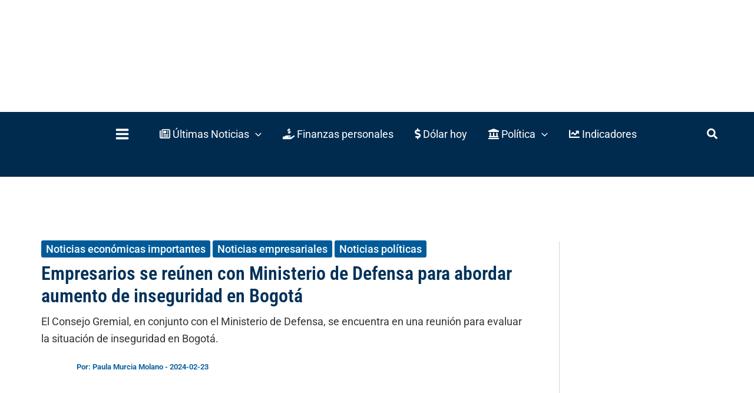

--- FILE ---
content_type: text/html; charset=UTF-8
request_url: https://www.valoraanalitik.com/empresarios-y-ministerio-de-defensa-hablan-inseguridad-en-bogota/
body_size: 74569
content:
<!DOCTYPE html>

<script type="rocketlazyloadscript">
const whatsappIcon = document.querySelector("#colophon > div.site-primary-footer-wrap.ast-builder-grid-row-container.site-footer-focus-item.ast-builder-grid-row-3-equal.ast-builder-grid-row-tablet-3-equal.ast-builder-grid-row-mobile-full.ast-footer-row-stack.ast-footer-row-tablet-stack.ast-footer-row-mobile-stack > div > div > div.site-footer-primary-section-1.site-footer-section.site-footer-section-1 > div.ast-builder-layout-element.ast-flex.site-footer-focus-item > div > div > a.ast-builder-social-element.ast-inline-flex.ast-whatsapp.footer-social-item")
whatsappIcon.href = "https://www.whatsapp.com/channel/0029Va22HDvGzzKLsIsA330F";
</script>

<script type="rocketlazyloadscript">
const spanElement = document.querySelector('.ast-author-avatar');
const imgElement = document.querySelector('div.ast-post-format-.single-layout-1.ast-no-date-box > header > div.entry-meta > span.ast-author-avatar > img');
const authorName = document.querySelector("div.ast-post-format-.single-layout-1.ast-no-date-box > header > div.entry-meta > span.posted-by.vcard.author > a > span").textContent
imgElement.setAttribute("alt", authorName.trim())
imgElement.setAttribute("title", authorName.trim())
const linkElement = document.createElement('a');
const authorLink = document.querySelector('div.ast-post-format-.single-layout-1.ast-no-date-box > header > div.entry-meta > span.posted-by.vcard.author > a')
const hrefLink = authorLink.getAttribute("href");
linkElement.href = hrefLink;

linkElement.appendChild(imgElement);
spanElement.appendChild(linkElement);
</script>
<html lang="es" prefix="og: https://ogp.me/ns#">
<head><meta charset="UTF-8"><script type="ed468f92deff4f941af5886d-text/javascript">if(navigator.userAgent.match(/MSIE|Internet Explorer/i)||navigator.userAgent.match(/Trident\/7\..*?rv:11/i)){var href=document.location.href;if(!href.match(/[?&]nowprocket/)){if(href.indexOf("?")==-1){if(href.indexOf("#")==-1){document.location.href=href+"?nowprocket=1"}else{document.location.href=href.replace("#","?nowprocket=1#")}}else{if(href.indexOf("#")==-1){document.location.href=href+"&nowprocket=1"}else{document.location.href=href.replace("#","&nowprocket=1#")}}}}</script><script type="ed468f92deff4f941af5886d-text/javascript">(()=>{class RocketLazyLoadScripts{constructor(){this.v="2.0.3",this.userEvents=["keydown","keyup","mousedown","mouseup","mousemove","mouseover","mouseenter","mouseout","mouseleave","touchmove","touchstart","touchend","touchcancel","wheel","click","dblclick","input","visibilitychange"],this.attributeEvents=["onblur","onclick","oncontextmenu","ondblclick","onfocus","onmousedown","onmouseenter","onmouseleave","onmousemove","onmouseout","onmouseover","onmouseup","onmousewheel","onscroll","onsubmit"]}async t(){this.i(),this.o(),/iP(ad|hone)/.test(navigator.userAgent)&&this.h(),this.u(),this.l(this),this.m(),this.k(this),this.p(this),this._(),await Promise.all([this.R(),this.L()]),this.lastBreath=Date.now(),this.S(this),this.P(),this.D(),this.O(),this.M(),await this.C(this.delayedScripts.normal),await this.C(this.delayedScripts.defer),await this.C(this.delayedScripts.async),this.F("domReady"),await this.T(),await this.j(),await this.I(),this.F("windowLoad"),await this.A(),window.dispatchEvent(new Event("rocket-allScriptsLoaded")),this.everythingLoaded=!0,this.lastTouchEnd&&await new Promise((t=>setTimeout(t,500-Date.now()+this.lastTouchEnd))),this.H(),this.F("all"),this.U(),this.W()}i(){this.CSPIssue=sessionStorage.getItem("rocketCSPIssue"),document.addEventListener("securitypolicyviolation",(t=>{this.CSPIssue||"script-src-elem"!==t.violatedDirective||"data"!==t.blockedURI||(this.CSPIssue=!0,sessionStorage.setItem("rocketCSPIssue",!0))}),{isRocket:!0})}o(){window.addEventListener("pageshow",(t=>{this.persisted=t.persisted,this.realWindowLoadedFired=!0}),{isRocket:!0}),window.addEventListener("pagehide",(()=>{this.onFirstUserAction=null}),{isRocket:!0})}h(){let t;function e(e){t=e}window.addEventListener("touchstart",e,{isRocket:!0}),window.addEventListener("touchend",(function i(o){Math.abs(o.changedTouches[0].pageX-t.changedTouches[0].pageX)<10&&Math.abs(o.changedTouches[0].pageY-t.changedTouches[0].pageY)<10&&o.timeStamp-t.timeStamp<200&&(o.target.dispatchEvent(new PointerEvent("click",{target:o.target,bubbles:!0,cancelable:!0,detail:1})),event.preventDefault(),window.removeEventListener("touchstart",e,{isRocket:!0}),window.removeEventListener("touchend",i,{isRocket:!0}))}),{isRocket:!0})}q(t){this.userActionTriggered||("mousemove"!==t.type||this.firstMousemoveIgnored?"keyup"===t.type||"mouseover"===t.type||"mouseout"===t.type||(this.userActionTriggered=!0,this.onFirstUserAction&&this.onFirstUserAction()):this.firstMousemoveIgnored=!0),"click"===t.type&&t.preventDefault(),this.savedUserEvents.length>0&&(t.stopPropagation(),t.stopImmediatePropagation()),"touchstart"===this.lastEvent&&"touchend"===t.type&&(this.lastTouchEnd=Date.now()),"click"===t.type&&(this.lastTouchEnd=0),this.lastEvent=t.type,this.savedUserEvents.push(t)}u(){this.savedUserEvents=[],this.userEventHandler=this.q.bind(this),this.userEvents.forEach((t=>window.addEventListener(t,this.userEventHandler,{passive:!1,isRocket:!0})))}U(){this.userEvents.forEach((t=>window.removeEventListener(t,this.userEventHandler,{passive:!1,isRocket:!0}))),this.savedUserEvents.forEach((t=>{t.target.dispatchEvent(new window[t.constructor.name](t.type,t))}))}m(){this.eventsMutationObserver=new MutationObserver((t=>{const e="return false";for(const i of t){if("attributes"===i.type){const t=i.target.getAttribute(i.attributeName);t&&t!==e&&(i.target.setAttribute("data-rocket-"+i.attributeName,t),i.target["rocket"+i.attributeName]=new Function("event",t),i.target.setAttribute(i.attributeName,e))}"childList"===i.type&&i.addedNodes.forEach((t=>{if(t.nodeType===Node.ELEMENT_NODE)for(const i of t.attributes)this.attributeEvents.includes(i.name)&&i.value&&""!==i.value&&(t.setAttribute("data-rocket-"+i.name,i.value),t["rocket"+i.name]=new Function("event",i.value),t.setAttribute(i.name,e))}))}})),this.eventsMutationObserver.observe(document,{subtree:!0,childList:!0,attributeFilter:this.attributeEvents})}H(){this.eventsMutationObserver.disconnect(),this.attributeEvents.forEach((t=>{document.querySelectorAll("[data-rocket-"+t+"]").forEach((e=>{e.setAttribute(t,e.getAttribute("data-rocket-"+t)),e.removeAttribute("data-rocket-"+t)}))}))}k(t){Object.defineProperty(HTMLElement.prototype,"onclick",{get(){return this.rocketonclick||null},set(e){this.rocketonclick=e,this.setAttribute(t.everythingLoaded?"onclick":"data-rocket-onclick","this.rocketonclick(event)")}})}S(t){function e(e,i){let o=e[i];e[i]=null,Object.defineProperty(e,i,{get:()=>o,set(s){t.everythingLoaded?o=s:e["rocket"+i]=o=s}})}e(document,"onreadystatechange"),e(window,"onload"),e(window,"onpageshow");try{Object.defineProperty(document,"readyState",{get:()=>t.rocketReadyState,set(e){t.rocketReadyState=e},configurable:!0}),document.readyState="loading"}catch(t){console.log("WPRocket DJE readyState conflict, bypassing")}}l(t){this.originalAddEventListener=EventTarget.prototype.addEventListener,this.originalRemoveEventListener=EventTarget.prototype.removeEventListener,this.savedEventListeners=[],EventTarget.prototype.addEventListener=function(e,i,o){o&&o.isRocket||!t.B(e,this)&&!t.userEvents.includes(e)||t.B(e,this)&&!t.userActionTriggered||e.startsWith("rocket-")||t.everythingLoaded?t.originalAddEventListener.call(this,e,i,o):t.savedEventListeners.push({target:this,remove:!1,type:e,func:i,options:o})},EventTarget.prototype.removeEventListener=function(e,i,o){o&&o.isRocket||!t.B(e,this)&&!t.userEvents.includes(e)||t.B(e,this)&&!t.userActionTriggered||e.startsWith("rocket-")||t.everythingLoaded?t.originalRemoveEventListener.call(this,e,i,o):t.savedEventListeners.push({target:this,remove:!0,type:e,func:i,options:o})}}F(t){"all"===t&&(EventTarget.prototype.addEventListener=this.originalAddEventListener,EventTarget.prototype.removeEventListener=this.originalRemoveEventListener),this.savedEventListeners=this.savedEventListeners.filter((e=>{let i=e.type,o=e.target||window;return"domReady"===t&&"DOMContentLoaded"!==i&&"readystatechange"!==i||("windowLoad"===t&&"load"!==i&&"readystatechange"!==i&&"pageshow"!==i||(this.B(i,o)&&(i="rocket-"+i),e.remove?o.removeEventListener(i,e.func,e.options):o.addEventListener(i,e.func,e.options),!1))}))}p(t){let e;function i(e){return t.everythingLoaded?e:e.split(" ").map((t=>"load"===t||t.startsWith("load.")?"rocket-jquery-load":t)).join(" ")}function o(o){function s(e){const s=o.fn[e];o.fn[e]=o.fn.init.prototype[e]=function(){return this[0]===window&&t.userActionTriggered&&("string"==typeof arguments[0]||arguments[0]instanceof String?arguments[0]=i(arguments[0]):"object"==typeof arguments[0]&&Object.keys(arguments[0]).forEach((t=>{const e=arguments[0][t];delete arguments[0][t],arguments[0][i(t)]=e}))),s.apply(this,arguments),this}}if(o&&o.fn&&!t.allJQueries.includes(o)){const e={DOMContentLoaded:[],"rocket-DOMContentLoaded":[]};for(const t in e)document.addEventListener(t,(()=>{e[t].forEach((t=>t()))}),{isRocket:!0});o.fn.ready=o.fn.init.prototype.ready=function(i){function s(){parseInt(o.fn.jquery)>2?setTimeout((()=>i.bind(document)(o))):i.bind(document)(o)}return t.realDomReadyFired?!t.userActionTriggered||t.fauxDomReadyFired?s():e["rocket-DOMContentLoaded"].push(s):e.DOMContentLoaded.push(s),o([])},s("on"),s("one"),s("off"),t.allJQueries.push(o)}e=o}t.allJQueries=[],o(window.jQuery),Object.defineProperty(window,"jQuery",{get:()=>e,set(t){o(t)}})}P(){const t=new Map;document.write=document.writeln=function(e){const i=document.currentScript,o=document.createRange(),s=i.parentElement;let n=t.get(i);void 0===n&&(n=i.nextSibling,t.set(i,n));const c=document.createDocumentFragment();o.setStart(c,0),c.appendChild(o.createContextualFragment(e)),s.insertBefore(c,n)}}async R(){return new Promise((t=>{this.userActionTriggered?t():this.onFirstUserAction=t}))}async L(){return new Promise((t=>{document.addEventListener("DOMContentLoaded",(()=>{this.realDomReadyFired=!0,t()}),{isRocket:!0})}))}async I(){return this.realWindowLoadedFired?Promise.resolve():new Promise((t=>{window.addEventListener("load",t,{isRocket:!0})}))}M(){this.pendingScripts=[];this.scriptsMutationObserver=new MutationObserver((t=>{for(const e of t)e.addedNodes.forEach((t=>{"SCRIPT"!==t.tagName||t.noModule||t.isWPRocket||this.pendingScripts.push({script:t,promise:new Promise((e=>{const i=()=>{const i=this.pendingScripts.findIndex((e=>e.script===t));i>=0&&this.pendingScripts.splice(i,1),e()};t.addEventListener("load",i,{isRocket:!0}),t.addEventListener("error",i,{isRocket:!0}),setTimeout(i,1e3)}))})}))})),this.scriptsMutationObserver.observe(document,{childList:!0,subtree:!0})}async j(){await this.J(),this.pendingScripts.length?(await this.pendingScripts[0].promise,await this.j()):this.scriptsMutationObserver.disconnect()}D(){this.delayedScripts={normal:[],async:[],defer:[]},document.querySelectorAll("script[type$=rocketlazyloadscript]").forEach((t=>{t.hasAttribute("data-rocket-src")?t.hasAttribute("async")&&!1!==t.async?this.delayedScripts.async.push(t):t.hasAttribute("defer")&&!1!==t.defer||"module"===t.getAttribute("data-rocket-type")?this.delayedScripts.defer.push(t):this.delayedScripts.normal.push(t):this.delayedScripts.normal.push(t)}))}async _(){await this.L();let t=[];document.querySelectorAll("script[type$=rocketlazyloadscript][data-rocket-src]").forEach((e=>{let i=e.getAttribute("data-rocket-src");if(i&&!i.startsWith("data:")){i.startsWith("//")&&(i=location.protocol+i);try{const o=new URL(i).origin;o!==location.origin&&t.push({src:o,crossOrigin:e.crossOrigin||"module"===e.getAttribute("data-rocket-type")})}catch(t){}}})),t=[...new Map(t.map((t=>[JSON.stringify(t),t]))).values()],this.N(t,"preconnect")}async $(t){if(await this.G(),!0!==t.noModule||!("noModule"in HTMLScriptElement.prototype))return new Promise((e=>{let i;function o(){(i||t).setAttribute("data-rocket-status","executed"),e()}try{if(navigator.userAgent.includes("Firefox/")||""===navigator.vendor||this.CSPIssue)i=document.createElement("script"),[...t.attributes].forEach((t=>{let e=t.nodeName;"type"!==e&&("data-rocket-type"===e&&(e="type"),"data-rocket-src"===e&&(e="src"),i.setAttribute(e,t.nodeValue))})),t.text&&(i.text=t.text),t.nonce&&(i.nonce=t.nonce),i.hasAttribute("src")?(i.addEventListener("load",o,{isRocket:!0}),i.addEventListener("error",(()=>{i.setAttribute("data-rocket-status","failed-network"),e()}),{isRocket:!0}),setTimeout((()=>{i.isConnected||e()}),1)):(i.text=t.text,o()),i.isWPRocket=!0,t.parentNode.replaceChild(i,t);else{const i=t.getAttribute("data-rocket-type"),s=t.getAttribute("data-rocket-src");i?(t.type=i,t.removeAttribute("data-rocket-type")):t.removeAttribute("type"),t.addEventListener("load",o,{isRocket:!0}),t.addEventListener("error",(i=>{this.CSPIssue&&i.target.src.startsWith("data:")?(console.log("WPRocket: CSP fallback activated"),t.removeAttribute("src"),this.$(t).then(e)):(t.setAttribute("data-rocket-status","failed-network"),e())}),{isRocket:!0}),s?(t.fetchPriority="high",t.removeAttribute("data-rocket-src"),t.src=s):t.src="data:text/javascript;base64,"+window.btoa(unescape(encodeURIComponent(t.text)))}}catch(i){t.setAttribute("data-rocket-status","failed-transform"),e()}}));t.setAttribute("data-rocket-status","skipped")}async C(t){const e=t.shift();return e?(e.isConnected&&await this.$(e),this.C(t)):Promise.resolve()}O(){this.N([...this.delayedScripts.normal,...this.delayedScripts.defer,...this.delayedScripts.async],"preload")}N(t,e){this.trash=this.trash||[];let i=!0;var o=document.createDocumentFragment();t.forEach((t=>{const s=t.getAttribute&&t.getAttribute("data-rocket-src")||t.src;if(s&&!s.startsWith("data:")){const n=document.createElement("link");n.href=s,n.rel=e,"preconnect"!==e&&(n.as="script",n.fetchPriority=i?"high":"low"),t.getAttribute&&"module"===t.getAttribute("data-rocket-type")&&(n.crossOrigin=!0),t.crossOrigin&&(n.crossOrigin=t.crossOrigin),t.integrity&&(n.integrity=t.integrity),t.nonce&&(n.nonce=t.nonce),o.appendChild(n),this.trash.push(n),i=!1}})),document.head.appendChild(o)}W(){this.trash.forEach((t=>t.remove()))}async T(){try{document.readyState="interactive"}catch(t){}this.fauxDomReadyFired=!0;try{await this.G(),document.dispatchEvent(new Event("rocket-readystatechange")),await this.G(),document.rocketonreadystatechange&&document.rocketonreadystatechange(),await this.G(),document.dispatchEvent(new Event("rocket-DOMContentLoaded")),await this.G(),window.dispatchEvent(new Event("rocket-DOMContentLoaded"))}catch(t){console.error(t)}}async A(){try{document.readyState="complete"}catch(t){}try{await this.G(),document.dispatchEvent(new Event("rocket-readystatechange")),await this.G(),document.rocketonreadystatechange&&document.rocketonreadystatechange(),await this.G(),window.dispatchEvent(new Event("rocket-load")),await this.G(),window.rocketonload&&window.rocketonload(),await this.G(),this.allJQueries.forEach((t=>t(window).trigger("rocket-jquery-load"))),await this.G();const t=new Event("rocket-pageshow");t.persisted=this.persisted,window.dispatchEvent(t),await this.G(),window.rocketonpageshow&&window.rocketonpageshow({persisted:this.persisted})}catch(t){console.error(t)}}async G(){Date.now()-this.lastBreath>45&&(await this.J(),this.lastBreath=Date.now())}async J(){return document.hidden?new Promise((t=>setTimeout(t))):new Promise((t=>requestAnimationFrame(t)))}B(t,e){return e===document&&"readystatechange"===t||(e===document&&"DOMContentLoaded"===t||(e===window&&"DOMContentLoaded"===t||(e===window&&"load"===t||e===window&&"pageshow"===t)))}static run(){(new RocketLazyLoadScripts).t()}}RocketLazyLoadScripts.run()})();</script>

<meta name="author" content="Valora Analitik"/>
<meta name="genre" content="News"/>
<meta name="geo.placename" content="Colombia"/>
<meta name="geo.position" content="6.2071771,-75.5717531"/>
<meta name="geo.region" content="CO"/>
<meta name="google" content="notranslate"/>
<meta name="ICBM" content="6.2071771,-75.5717531"/>
<meta name="language" content="spanish"/>
<script type="application/ld+json">
    {
      "@context": "https://schema.org",
      "@type": "Organization",
      "url": "https://www.valoraanalitik.com",
      "logo": "https://www.valoraanalitik.com/wp-content/uploads/2023/01/logo-600x60-rectangular.png"
    }
</script>

<script type="application/ld+json">
    {
      "@context": "https://schema.org",
      "@type": "WebSite",
      "url": "https://www.valoraanalitik.com/",
      "potentialAction": {
        "@type": "SearchAction",
        "target": "https://www.valoraanalitik.com/?s={search_term_string}",
        "query-input": "required name=search_term_string"
      }
    }
</script>


<link rel="dns-prefetch" href="https://ga.getresponse.com">
<link rel="preconnect" href="https://ga.getresponse.com" crossorigin>
<link rel="preconnect" href="https://securepubads.g.doubleclick.net">

<meta name="viewport" content="width=device-width, initial-scale=1">
	<link rel="profile" href="https://gmpg.org/xfn/11"> 
	
<script data-minify="1" src="https://www.valoraanalitik.com/wp-content/cache/min/1/jquery-3.7.0.min.js?ver=1766521499" type="ed468f92deff4f941af5886d-text/javascript"></script>
<script data-minify="1" src="https://www.valoraanalitik.com/wp-content/cache/min/1/nota-recomendada/recomendado-v2.js?ver=1766521499" type="ed468f92deff4f941af5886d-text/javascript"></script>
<link rel="preload" href="https://www.valoraanalitik.com/wp-content/astra-local-fonts/roboto/KFOMCnqEu92Fr1ME7kSn66aGLdTylUAMQXC89YmC2DPNWubEbVmUiAo.woff2" as="font" type="font/woff2" crossorigin><link rel="preload" href="https://www.valoraanalitik.com/wp-content/astra-local-fonts/roboto-condensed/ieVl2ZhZI2eCN5jzbjEETS9weq8-19K7DQ.woff2" as="font" type="font/woff2" crossorigin>	<style>img:is([sizes="auto" i], [sizes^="auto," i]) { contain-intrinsic-size: 3000px 1500px }</style>
	
<!-- Optimización en motores de búsqueda por Rank Math PRO -  https://rankmath.com/ -->
<title>Empresarios y Ministerio de Defensa hablan inseguridad en Bogotá</title><link rel="stylesheet" href="https://www.valoraanalitik.com/wp-content/cache/fonts/1/google-fonts/css/c/0/9/0c7297bb922c3ac06cfff756756cf.css" data-wpr-hosted-gf-parameters="family=Open%20Sans&display=swap"/>
<meta name="description" content="El Consejo Gremial, en conjunto con el Ministerio de Defensa, se encuentra en una reunión para evaluar la situación de inseguridad en Bogotá."/>
<meta name="robots" content="follow, index, max-snippet:-1, max-video-preview:-1, max-image-preview:large"/>
<link rel="canonical" href="https://www.valoraanalitik.com/empresarios-y-ministerio-de-defensa-hablan-inseguridad-en-bogota/" />
<meta property="og:locale" content="es_ES" />
<meta property="og:type" content="article" />
<meta property="og:title" content="Empresarios y Ministerio de Defensa hablan inseguridad en Bogotá" />
<meta property="og:description" content="El Consejo Gremial, en conjunto con el Ministerio de Defensa, se encuentra en una reunión para evaluar la situación de inseguridad en Bogotá." />
<meta property="og:url" content="https://www.valoraanalitik.com/empresarios-y-ministerio-de-defensa-hablan-inseguridad-en-bogota/" />
<meta property="og:site_name" content="Valora Analitik" />
<meta property="article:publisher" content="https://www.facebook.com/ValoraAnalitik/" />
<meta property="article:author" content="https://www.facebook.com/valoraanalitik" />
<meta property="article:tag" content="Bogotá" />
<meta property="article:tag" content="Colombia" />
<meta property="article:tag" content="empresas" />
<meta property="article:tag" content="Noticias Valora Analitik" />
<meta property="article:section" content="Noticias económicas importantes" />
<meta property="og:updated_time" content="2024-02-23T12:35:08-05:00" />
<meta property="og:image" content="https://www.valoraanalitik.com/wp-content/uploads/2024/02/Reunion-sobre-sutucion-de-inseguridad-en-Bogota.jpg" />
<meta property="og:image:secure_url" content="https://www.valoraanalitik.com/wp-content/uploads/2024/02/Reunion-sobre-sutucion-de-inseguridad-en-Bogota.jpg" />
<meta property="og:image:width" content="1200" />
<meta property="og:image:height" content="700" />
<meta property="og:image:alt" content="Reunión sobre sutución de inseguridad en Bogotá" />
<meta property="og:image:type" content="image/jpeg" />
<meta property="article:published_time" content="2024-02-23T08:33:00-05:00" />
<meta property="article:modified_time" content="2024-02-23T12:35:08-05:00" />
<meta name="twitter:card" content="summary_large_image" />
<meta name="twitter:title" content="Empresarios y Ministerio de Defensa hablan inseguridad en Bogotá" />
<meta name="twitter:description" content="El Consejo Gremial, en conjunto con el Ministerio de Defensa, se encuentra en una reunión para evaluar la situación de inseguridad en Bogotá." />
<meta name="twitter:site" content="@ValoraAnalitik" />
<meta name="twitter:creator" content="@ValoraAnalitik" />
<meta name="twitter:image" content="https://www.valoraanalitik.com/wp-content/uploads/2024/02/Reunion-sobre-sutucion-de-inseguridad-en-Bogota.jpg" />
<meta name="twitter:label1" content="Escrito por" />
<meta name="twitter:data1" content="Paula Murcia Molano" />
<meta name="twitter:label2" content="Tiempo de lectura" />
<meta name="twitter:data2" content="1 minuto" />
<script type="application/ld+json" class="rank-math-schema-pro">{"@context":"https://schema.org","@graph":[{"@type":"Place","@id":"https://www.valoraanalitik.com/#place","geo":{"@type":"GeoCoordinates","latitude":"6.207496532041857","longitude":" -75.57185302331546"},"hasMap":"https://www.google.com/maps/search/?api=1&amp;query=6.207496532041857, -75.57185302331546","address":{"@type":"PostalAddress","streetAddress":"Cr 43A No. 5A - 113 Of. 2020","addressLocality":"Medell\u00edn","addressRegion":"Antioquia","postalCode":"050022","addressCountry":"CO"}},{"@type":["NewsMediaOrganization","Organization"],"@id":"https://www.valoraanalitik.com/#organization","name":"Valora Analitik","url":"https://www.valoraanalitik.com","sameAs":["https://www.facebook.com/ValoraAnalitik/","https://twitter.com/ValoraAnalitik","https://www.instagram.com/Valora_Analitik/","https://www.linkedin.com/company/valora-analitik/","https://whatsapp.com/channel/0029Va22HDvGzzKLsIsA330F","https://www.youtube.com/@ValoraAnalitik","https://www.dailymotion.com/valoraanalitik","https://www.tiktok.com/@valoraanalitik","https://es.wikipedia.org/wiki/Valora_Analitik","http://t.me/valoraanalitik"],"email":"info@valoraanalitik.com","address":{"@type":"PostalAddress","streetAddress":"Cr 43A No. 5A - 113 Of. 2020","addressLocality":"Medell\u00edn","addressRegion":"Antioquia","postalCode":"050022","addressCountry":"CO"},"logo":{"@type":"ImageObject","@id":"https://www.valoraanalitik.com/#logo","url":"https://www.valoraanalitik.com/wp-content/uploads/2023/01/logo-600x60-rectangular.png","contentUrl":"https://www.valoraanalitik.com/wp-content/uploads/2023/01/logo-600x60-rectangular.png","caption":"Valora Analitik","inLanguage":"es","width":"600","height":"60"},"contactPoint":[{"@type":"ContactPoint","telephone":"+573213307515","contactType":"customer support"}],"description":"Informaci\u00f3n de alto impacto para quienes toman decisiones","legalName":"Valora Inversiones SAS","vatID":"900.811.192-0","numberOfEmployees":{"@type":"QuantitativeValue","value":"30"},"location":{"@id":"https://www.valoraanalitik.com/#place"}},{"@type":"WebSite","@id":"https://www.valoraanalitik.com/#website","url":"https://www.valoraanalitik.com","name":"Valora Analitik","alternateName":"ValoraAnalitik","publisher":{"@id":"https://www.valoraanalitik.com/#organization"},"inLanguage":"es"},{"@type":"ImageObject","@id":"https://www.valoraanalitik.com/wp-content/uploads/2024/02/Reunion-sobre-sutucion-de-inseguridad-en-Bogota.jpg","url":"https://www.valoraanalitik.com/wp-content/uploads/2024/02/Reunion-sobre-sutucion-de-inseguridad-en-Bogota.jpg","width":"1200","height":"700","caption":"Reuni\u00f3n sobre sutuci\u00f3n de inseguridad en Bogot\u00e1","inLanguage":"es"},{"@type":"BreadcrumbList","@id":"https://www.valoraanalitik.com/empresarios-y-ministerio-de-defensa-hablan-inseguridad-en-bogota/#breadcrumb","itemListElement":[{"@type":"ListItem","position":"1","item":{"@id":"https://www.valoraanalitik.com","name":"Inicio"}},{"@type":"ListItem","position":"2","item":{"@id":"https://www.valoraanalitik.com/noticias-economicas-importantes/","name":"Noticias econ\u00f3micas importantes"}},{"@type":"ListItem","position":"3","item":{"@id":"https://www.valoraanalitik.com/empresarios-y-ministerio-de-defensa-hablan-inseguridad-en-bogota/","name":"Empresarios se re\u00fanen con Ministerio de Defensa para abordar aumento de inseguridad en Bogot\u00e1"}}]},{"@type":"WebPage","@id":"https://www.valoraanalitik.com/empresarios-y-ministerio-de-defensa-hablan-inseguridad-en-bogota/#webpage","url":"https://www.valoraanalitik.com/empresarios-y-ministerio-de-defensa-hablan-inseguridad-en-bogota/","name":"Empresarios y Ministerio de Defensa hablan inseguridad en Bogot\u00e1","datePublished":"2024-02-23T08:33:00-05:00","dateModified":"2024-02-23T12:35:08-05:00","isPartOf":{"@id":"https://www.valoraanalitik.com/#website"},"primaryImageOfPage":{"@id":"https://www.valoraanalitik.com/wp-content/uploads/2024/02/Reunion-sobre-sutucion-de-inseguridad-en-Bogota.jpg"},"inLanguage":"es","breadcrumb":{"@id":"https://www.valoraanalitik.com/empresarios-y-ministerio-de-defensa-hablan-inseguridad-en-bogota/#breadcrumb"}},{"@type":"Person","@id":"https://www.valoraanalitik.com/author/paula-murcia/","name":"Paula Murcia Molano","description":"Periodista pol\u00edtica, cubro Bogot\u00e1 y temas sociales. Gan\u00e9 el Premio Periodismo Porvenir 2022. Fui parte del China International Press Communication Center. Apasionada por la m\u00fasica y la cultura.","url":"https://www.valoraanalitik.com/author/paula-murcia/","image":{"@type":"ImageObject","@id":"https://www.valoraanalitik.com/wp-content/uploads/2025/04/paula-valentina-150x150.jpg","url":"https://www.valoraanalitik.com/wp-content/uploads/2025/04/paula-valentina-150x150.jpg","caption":"Paula Murcia Molano","inLanguage":"es"},"sameAs":["https://www.valoraanalitik.com","https://www.instagram.com/foyfalentina/"],"worksFor":{"@id":"https://www.valoraanalitik.com/#organization"}},{"@type":"NewsArticle","headline":"Empresarios y Ministerio de Defensa hablan inseguridad en Bogot\u00e1","keywords":"inseguridad en Bogot\u00e1","datePublished":"2024-02-23T08:33:00-05:00","dateModified":"2024-02-23T12:35:08-05:00","articleSection":"Noticias econ\u00f3micas importantes, Noticias empresariales, Noticias pol\u00edticas","author":{"@id":"https://www.valoraanalitik.com/author/paula-murcia/","name":"Paula Murcia Molano"},"publisher":{"@id":"https://www.valoraanalitik.com/#organization"},"description":"El Consejo Gremial, en conjunto con el Ministerio de Defensa, se encuentra en una reuni\u00f3n para evaluar la situaci\u00f3n de inseguridad en Bogot\u00e1.","name":"Empresarios y Ministerio de Defensa hablan inseguridad en Bogot\u00e1","@id":"https://www.valoraanalitik.com/empresarios-y-ministerio-de-defensa-hablan-inseguridad-en-bogota/#richSnippet","isPartOf":{"@id":"https://www.valoraanalitik.com/empresarios-y-ministerio-de-defensa-hablan-inseguridad-en-bogota/#webpage"},"image":{"@id":"https://www.valoraanalitik.com/wp-content/uploads/2024/02/Reunion-sobre-sutucion-de-inseguridad-en-Bogota.jpg"},"inLanguage":"es","mainEntityOfPage":{"@id":"https://www.valoraanalitik.com/empresarios-y-ministerio-de-defensa-hablan-inseguridad-en-bogota/#webpage"}}]}</script>
<!-- /Plugin Rank Math WordPress SEO -->

<link rel='dns-prefetch' href='//use.fontawesome.com' />

<link rel="alternate" type="application/rss+xml" title="Valora Analitik &raquo; Feed" href="https://www.valoraanalitik.com/feed/" />
<link rel="alternate" type="application/rss+xml" title="Valora Analitik &raquo; Feed de los comentarios" href="https://www.valoraanalitik.com/comments/feed/" />
<link rel='stylesheet' id='astra-theme-css-css' href='https://www.valoraanalitik.com/wp-content/themes/astra/assets/css/minified/main.min.css?ver=4.9.2' media='all' />
<style id='astra-theme-css-inline-css'>
:root{--ast-post-nav-space:0;--ast-container-default-xlg-padding:2.5em;--ast-container-default-lg-padding:2.5em;--ast-container-default-slg-padding:2em;--ast-container-default-md-padding:2.5em;--ast-container-default-sm-padding:2.5em;--ast-container-default-xs-padding:2.4em;--ast-container-default-xxs-padding:1.8em;--ast-code-block-background:#ECEFF3;--ast-comment-inputs-background:#F9FAFB;--ast-normal-container-width:1400px;--ast-narrow-container-width:750px;--ast-blog-title-font-weight:600;--ast-blog-meta-weight:600;--ast-global-color-primary:var(--ast-global-color-5);--ast-global-color-secondary:var(--ast-global-color-4);--ast-global-color-alternate-background:var(--ast-global-color-7);--ast-global-color-subtle-background:var(--ast-global-color-6);--ast-bg-style-guide:#F8FAFC;--ast-shadow-style-guide:0px 0px 4px 0 #00000057;--ast-global-dark-bg-style:#fff;--ast-global-dark-lfs:#fbfbfb;--ast-widget-bg-color:#fafafa;--ast-wc-container-head-bg-color:#fbfbfb;--ast-title-layout-bg:#eeeeee;--ast-search-border-color:#e7e7e7;--ast-lifter-hover-bg:#e6e6e6;--ast-gallery-block-color:#000;--srfm-color-input-label:var(--ast-global-color-2);}html{font-size:112.5%;}a{color:#005b9a;}a:hover,a:focus{color:#003159;}body,button,input,select,textarea,.ast-button,.ast-custom-button{font-family:'Roboto',sans-serif;font-weight:400;font-size:18px;font-size:1rem;line-height:var(--ast-body-line-height,1.65);}blockquote{color:#000000;}h1,.entry-content h1,h2,.entry-content h2,h3,.entry-content h3,h4,.entry-content h4,h5,.entry-content h5,h6,.entry-content h6,.site-title,.site-title a{font-family:'Roboto Condensed',sans-serif;font-weight:600;}.ast-site-identity .site-title a{color:var(--ast-global-color-2);}.site-title{font-size:26px;font-size:1.4444444444444rem;display:none;}header .custom-logo-link img{max-width:230px;width:230px;}.astra-logo-svg{width:230px;}.site-header .site-description{font-size:15px;font-size:0.83333333333333rem;display:none;}.entry-title{font-size:20px;font-size:1.1111111111111rem;}.ast-blog-single-element.ast-taxonomy-container a{font-size:14px;font-size:0.77777777777778rem;}.ast-blog-meta-container{font-size:16px;font-size:0.88888888888889rem;}.archive .ast-article-post .ast-article-inner,.blog .ast-article-post .ast-article-inner,.archive .ast-article-post .ast-article-inner:hover,.blog .ast-article-post .ast-article-inner:hover{border-top-left-radius:6px;border-top-right-radius:6px;border-bottom-right-radius:6px;border-bottom-left-radius:6px;overflow:hidden;}h1,.entry-content h1{font-size:36px;font-size:2rem;font-weight:600;font-family:'Roboto Condensed',sans-serif;line-height:1.4em;}h2,.entry-content h2{font-size:30px;font-size:1.6666666666667rem;font-weight:600;font-family:'Roboto Condensed',sans-serif;line-height:1.3em;}h3,.entry-content h3{font-size:24px;font-size:1.3333333333333rem;font-weight:600;font-family:'Roboto Condensed',sans-serif;line-height:1.3em;}h4,.entry-content h4{font-size:20px;font-size:1.1111111111111rem;line-height:1.2em;font-weight:600;font-family:'Roboto Condensed',sans-serif;}h5,.entry-content h5{font-size:18px;font-size:1rem;line-height:1.2em;font-weight:600;font-family:'Roboto Condensed',sans-serif;}h6,.entry-content h6{font-size:16px;font-size:0.88888888888889rem;line-height:1.25em;font-weight:600;font-family:'Roboto Condensed',sans-serif;}::selection{background-color:#005b9a;color:#ffffff;}body,h1,.entry-title a,.entry-content h1,h2,.entry-content h2,h3,.entry-content h3,h4,.entry-content h4,h5,.entry-content h5,h6,.entry-content h6{color:#333333;}.tagcloud a:hover,.tagcloud a:focus,.tagcloud a.current-item{color:#ffffff;border-color:#005b9a;background-color:#005b9a;}input:focus,input[type="text"]:focus,input[type="email"]:focus,input[type="url"]:focus,input[type="password"]:focus,input[type="reset"]:focus,input[type="search"]:focus,textarea:focus{border-color:#005b9a;}input[type="radio"]:checked,input[type=reset],input[type="checkbox"]:checked,input[type="checkbox"]:hover:checked,input[type="checkbox"]:focus:checked,input[type=range]::-webkit-slider-thumb{border-color:#005b9a;background-color:#005b9a;box-shadow:none;}.site-footer a:hover + .post-count,.site-footer a:focus + .post-count{background:#005b9a;border-color:#005b9a;}.single .nav-links .nav-previous,.single .nav-links .nav-next{color:#005b9a;}.entry-meta,.entry-meta *{line-height:1.45;color:#005b9a;}.entry-meta a:not(.ast-button):hover,.entry-meta a:not(.ast-button):hover *,.entry-meta a:not(.ast-button):focus,.entry-meta a:not(.ast-button):focus *,.page-links > .page-link,.page-links .page-link:hover,.post-navigation a:hover{color:#003159;}#cat option,.secondary .calendar_wrap thead a,.secondary .calendar_wrap thead a:visited{color:#005b9a;}.secondary .calendar_wrap #today,.ast-progress-val span{background:#005b9a;}.secondary a:hover + .post-count,.secondary a:focus + .post-count{background:#005b9a;border-color:#005b9a;}.calendar_wrap #today > a{color:#ffffff;}.page-links .page-link,.single .post-navigation a{color:#333333;}.ast-search-menu-icon .search-form button.search-submit{padding:0 4px;}.ast-search-menu-icon form.search-form{padding-right:0;}.ast-search-menu-icon.slide-search input.search-field{width:0;}.ast-header-search .ast-search-menu-icon.ast-dropdown-active .search-form,.ast-header-search .ast-search-menu-icon.ast-dropdown-active .search-field:focus{transition:all 0.2s;}.search-form input.search-field:focus{outline:none;}.ast-search-menu-icon .search-form button.search-submit:focus,.ast-theme-transparent-header .ast-header-search .ast-dropdown-active .ast-icon,.ast-theme-transparent-header .ast-inline-search .search-field:focus .ast-icon{color:var(--ast-global-color-1);}.ast-header-search .slide-search .search-form{border:2px solid var(--ast-global-color-0);}.ast-header-search .slide-search .search-field{background-color:(--ast-global-dark-bg-style);}.ast-archive-title{color:#003159;}.widget-title{font-size:25px;font-size:1.3888888888889rem;color:#003159;}.single .ast-author-details .author-title{color:#003159;}#secondary,#secondary button,#secondary input,#secondary select,#secondary textarea{font-size:18px;font-size:1rem;}.ast-single-post .entry-content a,.ast-comment-content a:not(.ast-comment-edit-reply-wrap a){text-decoration:underline;}.ast-single-post .elementor-widget-button .elementor-button,.ast-single-post .entry-content .uagb-tab a,.ast-single-post .entry-content .uagb-ifb-cta a,.ast-single-post .entry-content .uabb-module-content a,.ast-single-post .entry-content .uagb-post-grid a,.ast-single-post .entry-content .uagb-timeline a,.ast-single-post .entry-content .uagb-toc__wrap a,.ast-single-post .entry-content .uagb-taxomony-box a,.ast-single-post .entry-content .woocommerce a,.entry-content .wp-block-latest-posts > li > a,.ast-single-post .entry-content .wp-block-file__button,li.ast-post-filter-single,.ast-single-post .ast-comment-content .comment-reply-link,.ast-single-post .ast-comment-content .comment-edit-link{text-decoration:none;}.ast-search-menu-icon.slide-search a:focus-visible:focus-visible,.astra-search-icon:focus-visible,#close:focus-visible,a:focus-visible,.ast-menu-toggle:focus-visible,.site .skip-link:focus-visible,.wp-block-loginout input:focus-visible,.wp-block-search.wp-block-search__button-inside .wp-block-search__inside-wrapper,.ast-header-navigation-arrow:focus-visible,.woocommerce .wc-proceed-to-checkout > .checkout-button:focus-visible,.woocommerce .woocommerce-MyAccount-navigation ul li a:focus-visible,.ast-orders-table__row .ast-orders-table__cell:focus-visible,.woocommerce .woocommerce-order-details .order-again > .button:focus-visible,.woocommerce .woocommerce-message a.button.wc-forward:focus-visible,.woocommerce #minus_qty:focus-visible,.woocommerce #plus_qty:focus-visible,a#ast-apply-coupon:focus-visible,.woocommerce .woocommerce-info a:focus-visible,.woocommerce .astra-shop-summary-wrap a:focus-visible,.woocommerce a.wc-forward:focus-visible,#ast-apply-coupon:focus-visible,.woocommerce-js .woocommerce-mini-cart-item a.remove:focus-visible,#close:focus-visible,.button.search-submit:focus-visible,#search_submit:focus,.normal-search:focus-visible,.ast-header-account-wrap:focus-visible,.woocommerce .ast-on-card-button.ast-quick-view-trigger:focus{outline-style:dotted;outline-color:inherit;outline-width:thin;}input:focus,input[type="text"]:focus,input[type="email"]:focus,input[type="url"]:focus,input[type="password"]:focus,input[type="reset"]:focus,input[type="search"]:focus,input[type="number"]:focus,textarea:focus,.wp-block-search__input:focus,[data-section="section-header-mobile-trigger"] .ast-button-wrap .ast-mobile-menu-trigger-minimal:focus,.ast-mobile-popup-drawer.active .menu-toggle-close:focus,.woocommerce-ordering select.orderby:focus,#ast-scroll-top:focus,#coupon_code:focus,.woocommerce-page #comment:focus,.woocommerce #reviews #respond input#submit:focus,.woocommerce a.add_to_cart_button:focus,.woocommerce .button.single_add_to_cart_button:focus,.woocommerce .woocommerce-cart-form button:focus,.woocommerce .woocommerce-cart-form__cart-item .quantity .qty:focus,.woocommerce .woocommerce-billing-fields .woocommerce-billing-fields__field-wrapper .woocommerce-input-wrapper > .input-text:focus,.woocommerce #order_comments:focus,.woocommerce #place_order:focus,.woocommerce .woocommerce-address-fields .woocommerce-address-fields__field-wrapper .woocommerce-input-wrapper > .input-text:focus,.woocommerce .woocommerce-MyAccount-content form button:focus,.woocommerce .woocommerce-MyAccount-content .woocommerce-EditAccountForm .woocommerce-form-row .woocommerce-Input.input-text:focus,.woocommerce .ast-woocommerce-container .woocommerce-pagination ul.page-numbers li a:focus,body #content .woocommerce form .form-row .select2-container--default .select2-selection--single:focus,#ast-coupon-code:focus,.woocommerce.woocommerce-js .quantity input[type=number]:focus,.woocommerce-js .woocommerce-mini-cart-item .quantity input[type=number]:focus,.woocommerce p#ast-coupon-trigger:focus{border-style:dotted;border-color:inherit;border-width:thin;}input{outline:none;}.site-logo-img img{ transition:all 0.2s linear;}body .ast-oembed-container *{position:absolute;top:0;width:100%;height:100%;left:0;}body .wp-block-embed-pocket-casts .ast-oembed-container *{position:unset;}.ast-single-post-featured-section + article {margin-top: 2em;}.site-content .ast-single-post-featured-section img {width: 100%;overflow: hidden;object-fit: cover;}.site > .ast-single-related-posts-container {margin-top: 0;}@media (min-width: 922px) {.ast-desktop .ast-container--narrow {max-width: var(--ast-narrow-container-width);margin: 0 auto;}}#secondary {margin: 4em 0 2.5em;word-break: break-word;line-height: 2;}#secondary li {margin-bottom: 0.75em;}#secondary li:last-child {margin-bottom: 0;}@media (max-width: 768px) {.js_active .ast-plain-container.ast-single-post #secondary {margin-top: 1.5em;}}.ast-separate-container.ast-two-container #secondary .widget {background-color: #fff;padding: 2em;margin-bottom: 2em;}@media (min-width: 993px) {.ast-left-sidebar #secondary {padding-right: 60px;}.ast-right-sidebar #secondary {padding-left: 60px;}}@media (max-width: 993px) {.ast-right-sidebar #secondary {padding-left: 30px;}.ast-left-sidebar #secondary {padding-right: 30px;}}@media (min-width: 993px) {.ast-page-builder-template.ast-left-sidebar #secondary {padding-left: 60px;}.ast-page-builder-template.ast-right-sidebar #secondary {padding-right: 60px;}}@media (max-width: 993px) {.ast-page-builder-template.ast-right-sidebar #secondary {padding-right: 30px;}.ast-page-builder-template.ast-left-sidebar #secondary {padding-left: 30px;}}input[type="text"],input[type="number"],input[type="email"],input[type="url"],input[type="password"],input[type="search"],input[type=reset],input[type=tel],input[type=date],select,textarea{font-size:16px;font-style:normal;font-weight:400;line-height:24px;width:100%;padding:12px 16px;border-radius:4px;box-shadow:0px 1px 2px 0px rgba(0,0,0,0.05);color:var(--ast-form-input-text,#475569);}input[type="text"],input[type="number"],input[type="email"],input[type="url"],input[type="password"],input[type="search"],input[type=reset],input[type=tel],input[type=date],select{height:40px;}input[type="date"]{border-width:1px;border-style:solid;border-color:var(--ast-border-color);background:var( --ast-global-color-secondary,--ast-global-color-5 );}input[type="text"]:focus,input[type="number"]:focus,input[type="email"]:focus,input[type="url"]:focus,input[type="password"]:focus,input[type="search"]:focus,input[type=reset]:focus,input[type="tel"]:focus,input[type="date"]:focus,select:focus,textarea:focus{border-color:#046BD2;box-shadow:none;outline:none;color:var(--ast-form-input-focus-text,#475569);}label,legend{color:#111827;font-size:14px;font-style:normal;font-weight:500;line-height:20px;}select{padding:6px 10px;}fieldset{padding:30px;border-radius:4px;}button,.ast-button,.button,input[type="button"],input[type="reset"],input[type="submit"]{border-radius:4px;box-shadow:0px 1px 2px 0px rgba(0,0,0,0.05);}:root{--ast-comment-inputs-background:#FFF;}::placeholder{color:var(--ast-form-field-color,#9CA3AF);}::-ms-input-placeholder{color:var(--ast-form-field-color,#9CA3AF);}@media (max-width:921.9px){#ast-desktop-header{display:none;}}@media (min-width:922px){#ast-mobile-header{display:none;}}.wp-block-buttons.aligncenter{justify-content:center;}@media (max-width:921px){.ast-theme-transparent-header #primary,.ast-theme-transparent-header #secondary{padding:0;}}@media (max-width:921px){.ast-plain-container.ast-no-sidebar #primary{padding:0;}}.ast-plain-container.ast-no-sidebar #primary{margin-top:0;margin-bottom:0;}@media (min-width:1200px){.ast-plain-container.ast-no-sidebar #primary{margin-top:60px;margin-bottom:60px;}}@media (max-width:544px){.ast-separate-container #primary,.ast-narrow-container #primary{padding-top:0px;}}@media (max-width:544px){.ast-separate-container #primary,.ast-narrow-container #primary{padding-bottom:0px;}}.wp-block-button.is-style-outline .wp-block-button__link{border-color:#005b9a;}div.wp-block-button.is-style-outline > .wp-block-button__link:not(.has-text-color),div.wp-block-button.wp-block-button__link.is-style-outline:not(.has-text-color){color:#005b9a;}.wp-block-button.is-style-outline .wp-block-button__link:hover,.wp-block-buttons .wp-block-button.is-style-outline .wp-block-button__link:focus,.wp-block-buttons .wp-block-button.is-style-outline > .wp-block-button__link:not(.has-text-color):hover,.wp-block-buttons .wp-block-button.wp-block-button__link.is-style-outline:not(.has-text-color):hover{color:#ffffff;background-color:#003159;border-color:#003159;}.post-page-numbers.current .page-link,.ast-pagination .page-numbers.current{color:#ffffff;border-color:#005b9a;background-color:#005b9a;}.wp-block-buttons .wp-block-button.is-style-outline .wp-block-button__link.wp-element-button,.ast-outline-button,.wp-block-uagb-buttons-child .uagb-buttons-repeater.ast-outline-button{border-color:#005b9a;font-family:inherit;font-weight:500;font-size:16px;font-size:0.88888888888889rem;line-height:1em;padding-top:13px;padding-right:30px;padding-bottom:13px;padding-left:30px;}.wp-block-buttons .wp-block-button.is-style-outline > .wp-block-button__link:not(.has-text-color),.wp-block-buttons .wp-block-button.wp-block-button__link.is-style-outline:not(.has-text-color),.ast-outline-button{color:#005b9a;}.wp-block-button.is-style-outline .wp-block-button__link:hover,.wp-block-buttons .wp-block-button.is-style-outline .wp-block-button__link:focus,.wp-block-buttons .wp-block-button.is-style-outline > .wp-block-button__link:not(.has-text-color):hover,.wp-block-buttons .wp-block-button.wp-block-button__link.is-style-outline:not(.has-text-color):hover,.ast-outline-button:hover,.ast-outline-button:focus,.wp-block-uagb-buttons-child .uagb-buttons-repeater.ast-outline-button:hover,.wp-block-uagb-buttons-child .uagb-buttons-repeater.ast-outline-button:focus{color:#ffffff;background-color:#003159;border-color:#003159;}.ast-single-post .entry-content a.ast-outline-button,.ast-single-post .entry-content .is-style-outline>.wp-block-button__link{text-decoration:none;}.wp-block-button .wp-block-button__link.wp-element-button.is-style-outline:not(.has-background),.wp-block-button.is-style-outline>.wp-block-button__link.wp-element-button:not(.has-background),.ast-outline-button{background-color:transparent;}.uagb-buttons-repeater.ast-outline-button{border-radius:9999px;}@media (max-width:921px){.wp-block-buttons .wp-block-button.is-style-outline .wp-block-button__link.wp-element-button,.ast-outline-button,.wp-block-uagb-buttons-child .uagb-buttons-repeater.ast-outline-button{padding-top:12px;padding-right:28px;padding-bottom:12px;padding-left:28px;}}@media (max-width:544px){.wp-block-buttons .wp-block-button.is-style-outline .wp-block-button__link.wp-element-button,.ast-outline-button,.wp-block-uagb-buttons-child .uagb-buttons-repeater.ast-outline-button{padding-top:10px;padding-right:24px;padding-bottom:10px;padding-left:24px;}}.entry-content[data-ast-blocks-layout] > figure{margin-bottom:1em;}h1.widget-title{font-weight:600;}h2.widget-title{font-weight:600;}h3.widget-title{font-weight:600;}.elementor-widget-container .elementor-loop-container .e-loop-item[data-elementor-type="loop-item"]{width:100%;} .content-area .elementor-widget-theme-post-content h1,.content-area .elementor-widget-theme-post-content h2,.content-area .elementor-widget-theme-post-content h3,.content-area .elementor-widget-theme-post-content h4,.content-area .elementor-widget-theme-post-content h5,.content-area .elementor-widget-theme-post-content h6{margin-top:1.5em;margin-bottom:calc(0.3em + 10px);}#page{display:flex;flex-direction:column;min-height:100vh;}.ast-404-layout-1 h1.page-title{color:var(--ast-global-color-2);}.single .post-navigation a{line-height:1em;height:inherit;}.error-404 .page-sub-title{font-size:1.5rem;font-weight:inherit;}.search .site-content .content-area .search-form{margin-bottom:0;}#page .site-content{flex-grow:1;}.widget{margin-bottom:1.25em;}#secondary li{line-height:1.5em;}#secondary .wp-block-group h2{margin-bottom:0.7em;}#secondary h2{font-size:1.7rem;}.ast-separate-container .ast-article-post,.ast-separate-container .ast-article-single,.ast-separate-container .comment-respond{padding:2.5em;}.ast-separate-container .ast-article-single .ast-article-single{padding:0;}.ast-article-single .wp-block-post-template-is-layout-grid{padding-left:0;}.ast-separate-container .comments-title,.ast-narrow-container .comments-title{padding:1.5em 2em;}.ast-page-builder-template .comment-form-textarea,.ast-comment-formwrap .ast-grid-common-col{padding:0;}.ast-comment-formwrap{padding:0;display:inline-flex;column-gap:20px;width:100%;margin-left:0;margin-right:0;}.comments-area textarea#comment:focus,.comments-area textarea#comment:active,.comments-area .ast-comment-formwrap input[type="text"]:focus,.comments-area .ast-comment-formwrap input[type="text"]:active {box-shadow:none;outline:none;}.archive.ast-page-builder-template .entry-header{margin-top:2em;}.ast-page-builder-template .ast-comment-formwrap{width:100%;}.entry-title{margin-bottom:0.6em;}.ast-archive-description p{font-size:inherit;font-weight:inherit;line-height:inherit;}.ast-separate-container .ast-comment-list li.depth-1,.hentry{margin-bottom:1.5em;}.site-content section.ast-archive-description{margin-bottom:2em;}@media (min-width:921px){.ast-left-sidebar.ast-page-builder-template #secondary,.archive.ast-right-sidebar.ast-page-builder-template .site-main{padding-left:20px;padding-right:20px;}}@media (max-width:544px){.ast-comment-formwrap.ast-row{column-gap:10px;display:inline-block;}#ast-commentform .ast-grid-common-col{position:relative;width:100%;}}@media (min-width:1201px){.ast-separate-container .ast-article-post,.ast-separate-container .ast-article-single,.ast-separate-container .ast-author-box,.ast-separate-container .ast-404-layout-1,.ast-separate-container .no-results{padding:2.5em;}} .content-area .elementor-widget-theme-post-content h1,.content-area .elementor-widget-theme-post-content h2,.content-area .elementor-widget-theme-post-content h3,.content-area .elementor-widget-theme-post-content h4,.content-area .elementor-widget-theme-post-content h5,.content-area .elementor-widget-theme-post-content h6{margin-top:1.5em;margin-bottom:calc(0.3em + 10px);}.elementor-loop-container .e-loop-item,.elementor-loop-container .ast-separate-container .ast-article-post,.elementor-loop-container .ast-separate-container .ast-article-single,.elementor-loop-container .ast-separate-container .comment-respond{padding:0px;}@media (max-width:921px){.ast-separate-container #primary,.ast-separate-container #secondary{padding:1.5em 0;}#primary,#secondary{padding:1.5em 0;margin:0;}.ast-left-sidebar #content > .ast-container{display:flex;flex-direction:column-reverse;width:100%;}}@media (max-width:921px){#secondary.secondary{padding-top:0;}.ast-separate-container.ast-right-sidebar #secondary{padding-left:1em;padding-right:1em;}.ast-separate-container.ast-two-container #secondary{padding-left:0;padding-right:0;}.ast-page-builder-template .entry-header #secondary,.ast-page-builder-template #secondary{margin-top:1.5em;}}@media (max-width:921px){.ast-right-sidebar #primary{padding-right:0;}.ast-page-builder-template.ast-left-sidebar #secondary,.ast-page-builder-template.ast-right-sidebar #secondary{padding-right:20px;padding-left:20px;}.ast-right-sidebar #secondary,.ast-left-sidebar #primary{padding-left:0;}.ast-left-sidebar #secondary{padding-right:0;}}@media (min-width:922px){.ast-separate-container.ast-right-sidebar #primary,.ast-separate-container.ast-left-sidebar #primary{border:0;}.search-no-results.ast-separate-container #primary{margin-bottom:4em;}}@media (min-width:922px){.ast-right-sidebar #primary{border-right:1px solid var(--ast-border-color);}.ast-left-sidebar #primary{border-left:1px solid var(--ast-border-color);}.ast-right-sidebar #secondary{border-left:1px solid var(--ast-border-color);margin-left:-1px;}.ast-left-sidebar #secondary{border-right:1px solid var(--ast-border-color);margin-right:-1px;}.ast-separate-container.ast-two-container.ast-right-sidebar #secondary{padding-left:30px;padding-right:0;}.ast-separate-container.ast-two-container.ast-left-sidebar #secondary{padding-right:30px;padding-left:0;}.ast-separate-container.ast-right-sidebar #secondary,.ast-separate-container.ast-left-sidebar #secondary{border:0;margin-left:auto;margin-right:auto;}.ast-separate-container.ast-two-container #secondary .widget:last-child{margin-bottom:0;}}.wp-block-button .wp-block-button__link{color:#ffffff;}.wp-block-button .wp-block-button__link:hover,.wp-block-button .wp-block-button__link:focus{color:#ffffff;background-color:#003159;border-color:#003159;}.elementor-widget-heading h1.elementor-heading-title{line-height:1.4em;}.elementor-widget-heading h2.elementor-heading-title{line-height:1.3em;}.elementor-widget-heading h3.elementor-heading-title{line-height:1.3em;}.elementor-widget-heading h4.elementor-heading-title{line-height:1.2em;}.elementor-widget-heading h5.elementor-heading-title{line-height:1.2em;}.elementor-widget-heading h6.elementor-heading-title{line-height:1.25em;}.wp-block-button .wp-block-button__link,.wp-block-search .wp-block-search__button,body .wp-block-file .wp-block-file__button{border-color:#005b9a;background-color:#005b9a;color:#ffffff;font-family:inherit;font-weight:500;line-height:1em;font-size:16px;font-size:0.88888888888889rem;padding-top:15px;padding-right:30px;padding-bottom:15px;padding-left:30px;}.ast-single-post .entry-content .wp-block-button .wp-block-button__link,.ast-single-post .entry-content .wp-block-search .wp-block-search__button,body .entry-content .wp-block-file .wp-block-file__button{text-decoration:none;}@media (max-width:921px){.wp-block-button .wp-block-button__link,.wp-block-search .wp-block-search__button,body .wp-block-file .wp-block-file__button{padding-top:14px;padding-right:28px;padding-bottom:14px;padding-left:28px;}}@media (max-width:544px){.wp-block-button .wp-block-button__link,.wp-block-search .wp-block-search__button,body .wp-block-file .wp-block-file__button{padding-top:12px;padding-right:24px;padding-bottom:12px;padding-left:24px;}}.menu-toggle,button,.ast-button,.ast-custom-button,.button,input#submit,input[type="button"],input[type="submit"],input[type="reset"],#comments .submit,.search .search-submit,form[CLASS*="wp-block-search__"].wp-block-search .wp-block-search__inside-wrapper .wp-block-search__button,body .wp-block-file .wp-block-file__button,.search .search-submit,.woocommerce-js a.button,.woocommerce button.button,.woocommerce .woocommerce-message a.button,.woocommerce #respond input#submit.alt,.woocommerce input.button.alt,.woocommerce input.button,.woocommerce input.button:disabled,.woocommerce input.button:disabled[disabled],.woocommerce input.button:disabled:hover,.woocommerce input.button:disabled[disabled]:hover,.woocommerce #respond input#submit,.woocommerce button.button.alt.disabled,.wc-block-grid__products .wc-block-grid__product .wp-block-button__link,.wc-block-grid__product-onsale,[CLASS*="wc-block"] button,.woocommerce-js .astra-cart-drawer .astra-cart-drawer-content .woocommerce-mini-cart__buttons .button:not(.checkout):not(.ast-continue-shopping),.woocommerce-js .astra-cart-drawer .astra-cart-drawer-content .woocommerce-mini-cart__buttons a.checkout,.woocommerce button.button.alt.disabled.wc-variation-selection-needed,[CLASS*="wc-block"] .wc-block-components-button{border-style:solid;border-top-width:0;border-right-width:0;border-left-width:0;border-bottom-width:0;color:#ffffff;border-color:#005b9a;background-color:#005b9a;padding-top:15px;padding-right:30px;padding-bottom:15px;padding-left:30px;font-family:inherit;font-weight:500;font-size:16px;font-size:0.88888888888889rem;line-height:1em;}button:focus,.menu-toggle:hover,button:hover,.ast-button:hover,.ast-custom-button:hover .button:hover,.ast-custom-button:hover ,input[type=reset]:hover,input[type=reset]:focus,input#submit:hover,input#submit:focus,input[type="button"]:hover,input[type="button"]:focus,input[type="submit"]:hover,input[type="submit"]:focus,form[CLASS*="wp-block-search__"].wp-block-search .wp-block-search__inside-wrapper .wp-block-search__button:hover,form[CLASS*="wp-block-search__"].wp-block-search .wp-block-search__inside-wrapper .wp-block-search__button:focus,body .wp-block-file .wp-block-file__button:hover,body .wp-block-file .wp-block-file__button:focus,.woocommerce-js a.button:hover,.woocommerce button.button:hover,.woocommerce .woocommerce-message a.button:hover,.woocommerce #respond input#submit:hover,.woocommerce #respond input#submit.alt:hover,.woocommerce input.button.alt:hover,.woocommerce input.button:hover,.woocommerce button.button.alt.disabled:hover,.wc-block-grid__products .wc-block-grid__product .wp-block-button__link:hover,[CLASS*="wc-block"] button:hover,.woocommerce-js .astra-cart-drawer .astra-cart-drawer-content .woocommerce-mini-cart__buttons .button:not(.checkout):not(.ast-continue-shopping):hover,.woocommerce-js .astra-cart-drawer .astra-cart-drawer-content .woocommerce-mini-cart__buttons a.checkout:hover,.woocommerce button.button.alt.disabled.wc-variation-selection-needed:hover,[CLASS*="wc-block"] .wc-block-components-button:hover,[CLASS*="wc-block"] .wc-block-components-button:focus{color:#ffffff;background-color:#003159;border-color:#003159;}form[CLASS*="wp-block-search__"].wp-block-search .wp-block-search__inside-wrapper .wp-block-search__button.has-icon{padding-top:calc(15px - 3px);padding-right:calc(30px - 3px);padding-bottom:calc(15px - 3px);padding-left:calc(30px - 3px);}@media (max-width:921px){.menu-toggle,button,.ast-button,.ast-custom-button,.button,input#submit,input[type="button"],input[type="submit"],input[type="reset"],#comments .submit,.search .search-submit,form[CLASS*="wp-block-search__"].wp-block-search .wp-block-search__inside-wrapper .wp-block-search__button,body .wp-block-file .wp-block-file__button,.search .search-submit,.woocommerce-js a.button,.woocommerce button.button,.woocommerce .woocommerce-message a.button,.woocommerce #respond input#submit.alt,.woocommerce input.button.alt,.woocommerce input.button,.woocommerce input.button:disabled,.woocommerce input.button:disabled[disabled],.woocommerce input.button:disabled:hover,.woocommerce input.button:disabled[disabled]:hover,.woocommerce #respond input#submit,.woocommerce button.button.alt.disabled,.wc-block-grid__products .wc-block-grid__product .wp-block-button__link,.wc-block-grid__product-onsale,[CLASS*="wc-block"] button,.woocommerce-js .astra-cart-drawer .astra-cart-drawer-content .woocommerce-mini-cart__buttons .button:not(.checkout):not(.ast-continue-shopping),.woocommerce-js .astra-cart-drawer .astra-cart-drawer-content .woocommerce-mini-cart__buttons a.checkout,.woocommerce button.button.alt.disabled.wc-variation-selection-needed,[CLASS*="wc-block"] .wc-block-components-button{padding-top:14px;padding-right:28px;padding-bottom:14px;padding-left:28px;}}@media (max-width:544px){.menu-toggle,button,.ast-button,.ast-custom-button,.button,input#submit,input[type="button"],input[type="submit"],input[type="reset"],#comments .submit,.search .search-submit,form[CLASS*="wp-block-search__"].wp-block-search .wp-block-search__inside-wrapper .wp-block-search__button,body .wp-block-file .wp-block-file__button,.search .search-submit,.woocommerce-js a.button,.woocommerce button.button,.woocommerce .woocommerce-message a.button,.woocommerce #respond input#submit.alt,.woocommerce input.button.alt,.woocommerce input.button,.woocommerce input.button:disabled,.woocommerce input.button:disabled[disabled],.woocommerce input.button:disabled:hover,.woocommerce input.button:disabled[disabled]:hover,.woocommerce #respond input#submit,.woocommerce button.button.alt.disabled,.wc-block-grid__products .wc-block-grid__product .wp-block-button__link,.wc-block-grid__product-onsale,[CLASS*="wc-block"] button,.woocommerce-js .astra-cart-drawer .astra-cart-drawer-content .woocommerce-mini-cart__buttons .button:not(.checkout):not(.ast-continue-shopping),.woocommerce-js .astra-cart-drawer .astra-cart-drawer-content .woocommerce-mini-cart__buttons a.checkout,.woocommerce button.button.alt.disabled.wc-variation-selection-needed,[CLASS*="wc-block"] .wc-block-components-button{padding-top:12px;padding-right:24px;padding-bottom:12px;padding-left:24px;}}@media (max-width:921px){.ast-mobile-header-stack .main-header-bar .ast-search-menu-icon{display:inline-block;}.ast-header-break-point.ast-header-custom-item-outside .ast-mobile-header-stack .main-header-bar .ast-search-icon{margin:0;}.ast-comment-avatar-wrap img{max-width:2.5em;}.ast-comment-meta{padding:0 1.8888em 1.3333em;}}@media (min-width:544px){.ast-container{max-width:100%;}}@media (max-width:544px){.ast-separate-container .ast-article-post,.ast-separate-container .ast-article-single,.ast-separate-container .comments-title,.ast-separate-container .ast-archive-description{padding:1.5em 1em;}.ast-separate-container #content .ast-container{padding-left:0.54em;padding-right:0.54em;}.ast-separate-container .ast-comment-list .bypostauthor{padding:.5em;}.ast-search-menu-icon.ast-dropdown-active .search-field{width:170px;}.ast-separate-container #secondary{padding-top:0;}.ast-separate-container.ast-two-container #secondary .widget{margin-bottom:1.5em;padding-left:1em;padding-right:1em;}}@media (max-width:921px){.ast-header-break-point .ast-search-menu-icon.slide-search .search-form{right:0;}.ast-header-break-point .ast-mobile-header-stack .ast-search-menu-icon.slide-search .search-form{right:-1em;}} #ast-mobile-header .ast-site-header-cart-li a{pointer-events:none;}@media (min-width:545px){.ast-page-builder-template .comments-area,.single.ast-page-builder-template .entry-header,.single.ast-page-builder-template .post-navigation,.single.ast-page-builder-template .ast-single-related-posts-container{max-width:1440px;margin-left:auto;margin-right:auto;}}.ast-separate-container{background-color:var(--ast-global-color-4);background-image:none;}@media (max-width:921px){.site-title{display:none;}.site-header .site-description{display:none;}h1,.entry-content h1{font-size:30px;}h2,.entry-content h2{font-size:25px;}h3,.entry-content h3{font-size:20px;}.astra-logo-svg{width:142px;}header .custom-logo-link img,.ast-header-break-point .site-logo-img .custom-mobile-logo-link img{max-width:142px;width:142px;}}@media (max-width:544px){.widget-title{font-size:25px;font-size:1.3888888888889rem;}body,button,input,select,textarea,.ast-button,.ast-custom-button{font-size:18px;font-size:1rem;}#secondary,#secondary button,#secondary input,#secondary select,#secondary textarea{font-size:18px;font-size:1rem;}.site-title{display:none;}.site-header .site-description{display:none;}h1,.entry-content h1{font-size:30px;}h2,.entry-content h2{font-size:25px;}h3,.entry-content h3{font-size:20px;}header .custom-logo-link img,.ast-header-break-point .site-branding img,.ast-header-break-point .custom-logo-link img{max-width:130px;width:130px;}.astra-logo-svg{width:130px;}.ast-header-break-point .site-logo-img .custom-mobile-logo-link img{max-width:130px;}}@media (max-width:921px){html{font-size:102.6%;}}@media (max-width:544px){html{font-size:112.5%;}}@media (min-width:922px){.ast-container{max-width:1440px;}}@media (min-width:922px){.site-content .ast-container{display:flex;}}@media (max-width:921px){.site-content .ast-container{flex-direction:column;}}.entry-content h1,.entry-content h2,.entry-content h3,.entry-content h4,.entry-content h5,.entry-content h6{clear:none;}@media (min-width:922px){.main-header-menu .sub-menu .menu-item.ast-left-align-sub-menu:hover > .sub-menu,.main-header-menu .sub-menu .menu-item.ast-left-align-sub-menu.focus > .sub-menu{margin-left:-0px;}}.entry-content li > p{margin-bottom:0;}.footer-widget-area[data-section^="section-fb-html-"] .ast-builder-html-element{text-align:center;}.wp-block-file {display: flex;align-items: center;flex-wrap: wrap;justify-content: space-between;}.wp-block-pullquote {border: none;}.wp-block-pullquote blockquote::before {content: "\201D";font-family: "Helvetica",sans-serif;display: flex;transform: rotate( 180deg );font-size: 6rem;font-style: normal;line-height: 1;font-weight: bold;align-items: center;justify-content: center;}.has-text-align-right > blockquote::before {justify-content: flex-start;}.has-text-align-left > blockquote::before {justify-content: flex-end;}figure.wp-block-pullquote.is-style-solid-color blockquote {max-width: 100%;text-align: inherit;}:root {--wp--custom--ast-default-block-top-padding: 3em;--wp--custom--ast-default-block-right-padding: 3em;--wp--custom--ast-default-block-bottom-padding: 3em;--wp--custom--ast-default-block-left-padding: 3em;--wp--custom--ast-container-width: 1400px;--wp--custom--ast-content-width-size: 1400px;--wp--custom--ast-wide-width-size: calc(1400px + var(--wp--custom--ast-default-block-left-padding) + var(--wp--custom--ast-default-block-right-padding));}.ast-narrow-container {--wp--custom--ast-content-width-size: 750px;--wp--custom--ast-wide-width-size: 750px;}@media(max-width: 921px) {:root {--wp--custom--ast-default-block-top-padding: 3em;--wp--custom--ast-default-block-right-padding: 2em;--wp--custom--ast-default-block-bottom-padding: 3em;--wp--custom--ast-default-block-left-padding: 2em;}}@media(max-width: 544px) {:root {--wp--custom--ast-default-block-top-padding: 3em;--wp--custom--ast-default-block-right-padding: 1.5em;--wp--custom--ast-default-block-bottom-padding: 3em;--wp--custom--ast-default-block-left-padding: 1.5em;}}.entry-content > .wp-block-group,.entry-content > .wp-block-cover,.entry-content > .wp-block-columns {padding-top: var(--wp--custom--ast-default-block-top-padding);padding-right: var(--wp--custom--ast-default-block-right-padding);padding-bottom: var(--wp--custom--ast-default-block-bottom-padding);padding-left: var(--wp--custom--ast-default-block-left-padding);}.ast-plain-container.ast-no-sidebar .entry-content > .alignfull,.ast-page-builder-template .ast-no-sidebar .entry-content > .alignfull {margin-left: calc( -50vw + 50%);margin-right: calc( -50vw + 50%);max-width: 100vw;width: 100vw;}.ast-plain-container.ast-no-sidebar .entry-content .alignfull .alignfull,.ast-page-builder-template.ast-no-sidebar .entry-content .alignfull .alignfull,.ast-plain-container.ast-no-sidebar .entry-content .alignfull .alignwide,.ast-page-builder-template.ast-no-sidebar .entry-content .alignfull .alignwide,.ast-plain-container.ast-no-sidebar .entry-content .alignwide .alignfull,.ast-page-builder-template.ast-no-sidebar .entry-content .alignwide .alignfull,.ast-plain-container.ast-no-sidebar .entry-content .alignwide .alignwide,.ast-page-builder-template.ast-no-sidebar .entry-content .alignwide .alignwide,.ast-plain-container.ast-no-sidebar .entry-content .wp-block-column .alignfull,.ast-page-builder-template.ast-no-sidebar .entry-content .wp-block-column .alignfull,.ast-plain-container.ast-no-sidebar .entry-content .wp-block-column .alignwide,.ast-page-builder-template.ast-no-sidebar .entry-content .wp-block-column .alignwide {margin-left: auto;margin-right: auto;width: 100%;}[data-ast-blocks-layout] .wp-block-separator:not(.is-style-dots) {height: 0;}[data-ast-blocks-layout] .wp-block-separator {margin: 20px auto;}[data-ast-blocks-layout] .wp-block-separator:not(.is-style-wide):not(.is-style-dots) {max-width: 100px;}[data-ast-blocks-layout] .wp-block-separator.has-background {padding: 0;}.entry-content[data-ast-blocks-layout] > * {max-width: var(--wp--custom--ast-content-width-size);margin-left: auto;margin-right: auto;}.entry-content[data-ast-blocks-layout] > .alignwide {max-width: var(--wp--custom--ast-wide-width-size);}.entry-content[data-ast-blocks-layout] .alignfull {max-width: none;}.entry-content .wp-block-columns {margin-bottom: 0;}blockquote {margin: 1.5em;border-color: rgba(0,0,0,0.05);}.wp-block-quote:not(.has-text-align-right):not(.has-text-align-center) {border-left: 5px solid rgba(0,0,0,0.05);}.has-text-align-right > blockquote,blockquote.has-text-align-right {border-right: 5px solid rgba(0,0,0,0.05);}.has-text-align-left > blockquote,blockquote.has-text-align-left {border-left: 5px solid rgba(0,0,0,0.05);}.wp-block-site-tagline,.wp-block-latest-posts .read-more {margin-top: 15px;}.wp-block-loginout p label {display: block;}.wp-block-loginout p:not(.login-remember):not(.login-submit) input {width: 100%;}.wp-block-loginout input:focus {border-color: transparent;}.wp-block-loginout input:focus {outline: thin dotted;}.entry-content .wp-block-media-text .wp-block-media-text__content {padding: 0 0 0 8%;}.entry-content .wp-block-media-text.has-media-on-the-right .wp-block-media-text__content {padding: 0 8% 0 0;}.entry-content .wp-block-media-text.has-background .wp-block-media-text__content {padding: 8%;}.entry-content .wp-block-cover:not([class*="background-color"]):not(.has-text-color.has-link-color) .wp-block-cover__inner-container,.entry-content .wp-block-cover:not([class*="background-color"]) .wp-block-cover-image-text,.entry-content .wp-block-cover:not([class*="background-color"]) .wp-block-cover-text,.entry-content .wp-block-cover-image:not([class*="background-color"]) .wp-block-cover__inner-container,.entry-content .wp-block-cover-image:not([class*="background-color"]) .wp-block-cover-image-text,.entry-content .wp-block-cover-image:not([class*="background-color"]) .wp-block-cover-text {color: var(--ast-global-color-primary,var(--ast-global-color-5));}.wp-block-loginout .login-remember input {width: 1.1rem;height: 1.1rem;margin: 0 5px 4px 0;vertical-align: middle;}.wp-block-latest-posts > li > *:first-child,.wp-block-latest-posts:not(.is-grid) > li:first-child {margin-top: 0;}.entry-content > .wp-block-buttons,.entry-content > .wp-block-uagb-buttons {margin-bottom: 1.5em;}.wp-block-search__inside-wrapper .wp-block-search__input {padding: 0 10px;color: var(--ast-global-color-3);background: var(--ast-global-color-primary,var(--ast-global-color-5));border-color: var(--ast-border-color);}.wp-block-latest-posts .read-more {margin-bottom: 1.5em;}.wp-block-search__no-button .wp-block-search__inside-wrapper .wp-block-search__input {padding-top: 5px;padding-bottom: 5px;}.wp-block-latest-posts .wp-block-latest-posts__post-date,.wp-block-latest-posts .wp-block-latest-posts__post-author {font-size: 1rem;}.wp-block-latest-posts > li > *,.wp-block-latest-posts:not(.is-grid) > li {margin-top: 12px;margin-bottom: 12px;}.ast-page-builder-template .entry-content[data-ast-blocks-layout] > *,.ast-page-builder-template .entry-content[data-ast-blocks-layout] > .alignfull:not(.wp-block-group):not(.uagb-is-root-container) > * {max-width: none;}.ast-page-builder-template .entry-content[data-ast-blocks-layout] > .alignwide:not(.uagb-is-root-container) > * {max-width: var(--wp--custom--ast-wide-width-size);}.ast-page-builder-template .entry-content[data-ast-blocks-layout] > .inherit-container-width > *,.ast-page-builder-template .entry-content[data-ast-blocks-layout] > *:not(.wp-block-group):not(.uagb-is-root-container) > *,.entry-content[data-ast-blocks-layout] > .wp-block-cover .wp-block-cover__inner-container {max-width: var(--wp--custom--ast-content-width-size) ;margin-left: auto;margin-right: auto;}.entry-content[data-ast-blocks-layout] .wp-block-cover:not(.alignleft):not(.alignright) {width: auto;}@media(max-width: 1200px) {.ast-separate-container .entry-content > .alignfull,.ast-separate-container .entry-content[data-ast-blocks-layout] > .alignwide,.ast-plain-container .entry-content[data-ast-blocks-layout] > .alignwide,.ast-plain-container .entry-content .alignfull {margin-left: calc(-1 * min(var(--ast-container-default-xlg-padding),20px)) ;margin-right: calc(-1 * min(var(--ast-container-default-xlg-padding),20px));}}@media(min-width: 1201px) {.ast-separate-container .entry-content > .alignfull {margin-left: calc(-1 * var(--ast-container-default-xlg-padding) );margin-right: calc(-1 * var(--ast-container-default-xlg-padding) );}.ast-separate-container .entry-content[data-ast-blocks-layout] > .alignwide,.ast-plain-container .entry-content[data-ast-blocks-layout] > .alignwide {margin-left: calc(-1 * var(--wp--custom--ast-default-block-left-padding) );margin-right: calc(-1 * var(--wp--custom--ast-default-block-right-padding) );}}@media(min-width: 921px) {.ast-separate-container .entry-content .wp-block-group.alignwide:not(.inherit-container-width) > :where(:not(.alignleft):not(.alignright)),.ast-plain-container .entry-content .wp-block-group.alignwide:not(.inherit-container-width) > :where(:not(.alignleft):not(.alignright)) {max-width: calc( var(--wp--custom--ast-content-width-size) + 80px );}.ast-plain-container.ast-right-sidebar .entry-content[data-ast-blocks-layout] .alignfull,.ast-plain-container.ast-left-sidebar .entry-content[data-ast-blocks-layout] .alignfull {margin-left: -60px;margin-right: -60px;}}@media(min-width: 544px) {.entry-content > .alignleft {margin-right: 20px;}.entry-content > .alignright {margin-left: 20px;}}@media (max-width:544px){.wp-block-columns .wp-block-column:not(:last-child){margin-bottom:20px;}.wp-block-latest-posts{margin:0;}}@media( max-width: 600px ) {.entry-content .wp-block-media-text .wp-block-media-text__content,.entry-content .wp-block-media-text.has-media-on-the-right .wp-block-media-text__content {padding: 8% 0 0;}.entry-content .wp-block-media-text.has-background .wp-block-media-text__content {padding: 8%;}}.ast-page-builder-template .entry-header {padding-left: 0;}.ast-narrow-container .site-content .wp-block-uagb-image--align-full .wp-block-uagb-image__figure {max-width: 100%;margin-left: auto;margin-right: auto;}.entry-content ul,.entry-content ol {padding: revert;margin: revert;padding-left: 20px;}:root .has-ast-global-color-0-color{color:var(--ast-global-color-0);}:root .has-ast-global-color-0-background-color{background-color:var(--ast-global-color-0);}:root .wp-block-button .has-ast-global-color-0-color{color:var(--ast-global-color-0);}:root .wp-block-button .has-ast-global-color-0-background-color{background-color:var(--ast-global-color-0);}:root .has-ast-global-color-1-color{color:var(--ast-global-color-1);}:root .has-ast-global-color-1-background-color{background-color:var(--ast-global-color-1);}:root .wp-block-button .has-ast-global-color-1-color{color:var(--ast-global-color-1);}:root .wp-block-button .has-ast-global-color-1-background-color{background-color:var(--ast-global-color-1);}:root .has-ast-global-color-2-color{color:var(--ast-global-color-2);}:root .has-ast-global-color-2-background-color{background-color:var(--ast-global-color-2);}:root .wp-block-button .has-ast-global-color-2-color{color:var(--ast-global-color-2);}:root .wp-block-button .has-ast-global-color-2-background-color{background-color:var(--ast-global-color-2);}:root .has-ast-global-color-3-color{color:var(--ast-global-color-3);}:root .has-ast-global-color-3-background-color{background-color:var(--ast-global-color-3);}:root .wp-block-button .has-ast-global-color-3-color{color:var(--ast-global-color-3);}:root .wp-block-button .has-ast-global-color-3-background-color{background-color:var(--ast-global-color-3);}:root .has-ast-global-color-4-color{color:var(--ast-global-color-4);}:root .has-ast-global-color-4-background-color{background-color:var(--ast-global-color-4);}:root .wp-block-button .has-ast-global-color-4-color{color:var(--ast-global-color-4);}:root .wp-block-button .has-ast-global-color-4-background-color{background-color:var(--ast-global-color-4);}:root .has-ast-global-color-5-color{color:var(--ast-global-color-5);}:root .has-ast-global-color-5-background-color{background-color:var(--ast-global-color-5);}:root .wp-block-button .has-ast-global-color-5-color{color:var(--ast-global-color-5);}:root .wp-block-button .has-ast-global-color-5-background-color{background-color:var(--ast-global-color-5);}:root .has-ast-global-color-6-color{color:var(--ast-global-color-6);}:root .has-ast-global-color-6-background-color{background-color:var(--ast-global-color-6);}:root .wp-block-button .has-ast-global-color-6-color{color:var(--ast-global-color-6);}:root .wp-block-button .has-ast-global-color-6-background-color{background-color:var(--ast-global-color-6);}:root .has-ast-global-color-7-color{color:var(--ast-global-color-7);}:root .has-ast-global-color-7-background-color{background-color:var(--ast-global-color-7);}:root .wp-block-button .has-ast-global-color-7-color{color:var(--ast-global-color-7);}:root .wp-block-button .has-ast-global-color-7-background-color{background-color:var(--ast-global-color-7);}:root .has-ast-global-color-8-color{color:var(--ast-global-color-8);}:root .has-ast-global-color-8-background-color{background-color:var(--ast-global-color-8);}:root .wp-block-button .has-ast-global-color-8-color{color:var(--ast-global-color-8);}:root .wp-block-button .has-ast-global-color-8-background-color{background-color:var(--ast-global-color-8);}:root{--ast-global-color-0:#046bd2;--ast-global-color-1:#045cb4;--ast-global-color-2:#1e293b;--ast-global-color-3:#334155;--ast-global-color-4:#F0F5FA;--ast-global-color-5:#FFFFFF;--ast-global-color-6:#D1D5DB;--ast-global-color-7:#111111;--ast-global-color-8:#111111;}:root {--ast-border-color : var(--ast-global-color-6);}@media (max-width:544px){.site .site-content #primary{margin-top:-20px;}}.ast-single-entry-banner {-js-display: flex;display: flex;flex-direction: column;justify-content: center;text-align: center;position: relative;background: var(--ast-title-layout-bg);}.ast-single-entry-banner[data-banner-layout="layout-1"] {max-width: 1400px;background: inherit;padding: 20px 0;}.ast-single-entry-banner[data-banner-width-type="custom"] {margin: 0 auto;width: 100%;}.ast-single-entry-banner + .site-content .entry-header {margin-bottom: 0;}.site .ast-author-avatar {--ast-author-avatar-size: 50px;}a.ast-underline-text {text-decoration: underline;}.ast-container > .ast-terms-link {position: relative;display: block;}a.ast-button.ast-badge-tax {padding: 4px 8px;border-radius: 3px;font-size: inherit;}header.entry-header:not(.related-entry-header){text-align:left;}header.entry-header:not(.related-entry-header) .entry-title{font-weight:600;font-size:32px;font-size:1.7777777777778rem;}header.entry-header:not(.related-entry-header) .entry-meta,header.entry-header:not(.related-entry-header) .entry-meta *{font-weight:600;font-size:13px;font-size:0.72222222222222rem;}header.entry-header:not(.related-entry-header) > *:not(:last-child){margin-bottom:10px;}header.entry-header:not(.related-entry-header) .post-thumb-img-content{text-align:center;}header.entry-header:not(.related-entry-header) .post-thumb img,.ast-single-post-featured-section.post-thumb img{aspect-ratio:16/9;width:100%;height:100%;object-fit:cover;}.ast-separate-container header.entry-header:not(.related-entry-header) .post-thumb{margin-left:calc( -1 * var(--ast-container-default-xlg-padding) );margin-right:calc( -1 * var(--ast-container-default-xlg-padding) );}.ast-separate-container header.entry-header:not(.related-entry-header) > *:first-child.post-thumb{margin-top:calc( -1 * var(--ast-container-default-xlg-padding) );}@media (max-width:921px){.ast-separate-container header.entry-header:not(.related-entry-header) .post-thumb{margin-left:calc( -1 * var(--ast-container-default-xlg-padding) );margin-right:calc( -1 * var(--ast-container-default-xlg-padding) );}.ast-separate-container header.entry-header:not(.related-entry-header) > *:first-child.post-thumb{margin-top:calc( -1 * var(--ast-container-default-xlg-padding) );}}@media (max-width:544px){header.entry-header:not(.related-entry-header) *{font-size:12px;font-size:0.66666666666667rem;}.ast-separate-container header.entry-header:not(.related-entry-header) .post-thumb{margin-left:calc( -1 * 1em );margin-right:calc( -1 * 1em );}.ast-separate-container header.entry-header:not(.related-entry-header) > *:first-child.post-thumb{margin-top:calc( -1 * 1.5em );}}.ast-archive-entry-banner {-js-display: flex;display: flex;flex-direction: column;justify-content: center;text-align: center;position: relative;background: var(--ast-title-layout-bg);}.ast-archive-entry-banner[data-banner-width-type="custom"] {margin: 0 auto;width: 100%;}.ast-archive-entry-banner[data-banner-layout="layout-1"] {background: inherit;padding: 20px 0;text-align: left;}body.archive .ast-archive-description{max-width:1400px;width:100%;text-align:left;padding-top:0em;padding-right:0em;padding-bottom:0em;padding-left:0em;}body.archive .ast-archive-description .ast-archive-title,body.archive .ast-archive-description .ast-archive-title *{font-weight:600;font-size:32px;font-size:1.7777777777778rem;}body.archive .ast-archive-description > *:not(:last-child){margin-bottom:10px;}@media (max-width:921px){body.archive .ast-archive-description{text-align:left;}}@media (max-width:544px){body.archive .ast-archive-description{text-align:left;}}.ast-breadcrumbs .trail-browse,.ast-breadcrumbs .trail-items,.ast-breadcrumbs .trail-items li{display:inline-block;margin:0;padding:0;border:none;background:inherit;text-indent:0;text-decoration:none;}.ast-breadcrumbs .trail-browse{font-size:inherit;font-style:inherit;font-weight:inherit;color:inherit;}.ast-breadcrumbs .trail-items{list-style:none;}.trail-items li::after{padding:0 0.3em;content:"\00bb";}.trail-items li:last-of-type::after{display:none;}h1,.entry-content h1,h2,.entry-content h2,h3,.entry-content h3,h4,.entry-content h4,h5,.entry-content h5,h6,.entry-content h6{color:#003159;}.entry-title a{color:#003159;}@media (max-width:921px){.ast-builder-grid-row-container.ast-builder-grid-row-tablet-3-firstrow .ast-builder-grid-row > *:first-child,.ast-builder-grid-row-container.ast-builder-grid-row-tablet-3-lastrow .ast-builder-grid-row > *:last-child{grid-column:1 / -1;}}@media (max-width:544px){.ast-builder-grid-row-container.ast-builder-grid-row-mobile-3-firstrow .ast-builder-grid-row > *:first-child,.ast-builder-grid-row-container.ast-builder-grid-row-mobile-3-lastrow .ast-builder-grid-row > *:last-child{grid-column:1 / -1;}}@media (max-width:544px){.ast-builder-layout-element .ast-site-identity{margin-top:-15px;margin-bottom:-15px;}}.ast-builder-layout-element[data-section="title_tagline"]{display:flex;}@media (max-width:921px){.ast-header-break-point .ast-builder-layout-element[data-section="title_tagline"]{display:flex;}}@media (max-width:544px){.ast-header-break-point .ast-builder-layout-element[data-section="title_tagline"]{display:flex;}}.ast-builder-menu-1{font-family:inherit;font-weight:inherit;}.ast-builder-menu-1 .menu-item > .menu-link{color:var(--ast-global-color-5);}.ast-builder-menu-1 .menu-item > .ast-menu-toggle{color:var(--ast-global-color-5);}.ast-builder-menu-1 .menu-item:hover > .menu-link,.ast-builder-menu-1 .inline-on-mobile .menu-item:hover > .ast-menu-toggle{color:var(--ast-global-color-4);}.ast-builder-menu-1 .menu-item:hover > .ast-menu-toggle{color:var(--ast-global-color-4);}.ast-builder-menu-1 .menu-item.current-menu-item > .menu-link,.ast-builder-menu-1 .inline-on-mobile .menu-item.current-menu-item > .ast-menu-toggle,.ast-builder-menu-1 .current-menu-ancestor > .menu-link{color:var(--ast-global-color-4);}.ast-builder-menu-1 .menu-item.current-menu-item > .ast-menu-toggle{color:var(--ast-global-color-4);}.ast-builder-menu-1 .sub-menu,.ast-builder-menu-1 .inline-on-mobile .sub-menu{border-top-width:0px;border-bottom-width:0px;border-right-width:0px;border-left-width:0px;border-color:var(--ast-global-color-5);border-style:solid;}.ast-builder-menu-1 .sub-menu .sub-menu{top:0px;}.ast-builder-menu-1 .main-header-menu > .menu-item > .sub-menu,.ast-builder-menu-1 .main-header-menu > .menu-item > .astra-full-megamenu-wrapper{margin-top:0px;}.ast-desktop .ast-builder-menu-1 .main-header-menu > .menu-item > .sub-menu:before,.ast-desktop .ast-builder-menu-1 .main-header-menu > .menu-item > .astra-full-megamenu-wrapper:before{height:calc( 0px + 0px + 5px );}.ast-desktop .ast-builder-menu-1 .menu-item .sub-menu .menu-link{border-bottom-width:1px;border-color:var(--ast-global-color-5);border-style:solid;}.ast-desktop .ast-builder-menu-1 .menu-item .sub-menu:last-child > .menu-item > .menu-link{border-bottom-width:1px;}.ast-desktop .ast-builder-menu-1 .menu-item:last-child > .menu-item > .menu-link{border-bottom-width:0;}@media (max-width:921px){.ast-header-break-point .ast-builder-menu-1 .menu-item.menu-item-has-children > .ast-menu-toggle{top:0;}.ast-builder-menu-1 .inline-on-mobile .menu-item.menu-item-has-children > .ast-menu-toggle{right:-15px;}.ast-builder-menu-1 .menu-item-has-children > .menu-link:after{content:unset;}.ast-builder-menu-1 .main-header-menu > .menu-item > .sub-menu,.ast-builder-menu-1 .main-header-menu > .menu-item > .astra-full-megamenu-wrapper{margin-top:0;}}@media (max-width:544px){.ast-header-break-point .ast-builder-menu-1 .menu-item.menu-item-has-children > .ast-menu-toggle{top:0;}.ast-builder-menu-1 .main-header-menu > .menu-item > .sub-menu,.ast-builder-menu-1 .main-header-menu > .menu-item > .astra-full-megamenu-wrapper{margin-top:0;}}.ast-builder-menu-1{display:flex;}@media (max-width:921px){.ast-header-break-point .ast-builder-menu-1{display:flex;}}@media (max-width:544px){.ast-header-break-point .ast-builder-menu-1{display:flex;}}.ast-desktop .ast-menu-hover-style-underline > .menu-item > .menu-link:before,.ast-desktop .ast-menu-hover-style-overline > .menu-item > .menu-link:before {content: "";position: absolute;width: 100%;right: 50%;height: 1px;background-color: transparent;transform: scale(0,0) translate(-50%,0);transition: transform .3s ease-in-out,color .0s ease-in-out;}.ast-desktop .ast-menu-hover-style-underline > .menu-item:hover > .menu-link:before,.ast-desktop .ast-menu-hover-style-overline > .menu-item:hover > .menu-link:before {width: calc(100% - 1.2em);background-color: currentColor;transform: scale(1,1) translate(50%,0);}.ast-desktop .ast-menu-hover-style-underline > .menu-item > .menu-link:before {bottom: 0;}.ast-desktop .ast-menu-hover-style-overline > .menu-item > .menu-link:before {top: 0;}.ast-desktop .ast-menu-hover-style-zoom > .menu-item > .menu-link:hover {transition: all .3s ease;transform: scale(1.2);}.main-header-bar .main-header-bar-navigation .ast-search-icon {display: block;z-index: 4;position: relative;}.ast-search-icon .ast-icon {z-index: 4;}.ast-search-icon {z-index: 4;position: relative;line-height: normal;}.main-header-bar .ast-search-menu-icon .search-form {background-color: #ffffff;}.ast-search-menu-icon.ast-dropdown-active.slide-search .search-form {visibility: visible;opacity: 1;}.ast-search-menu-icon .search-form {border: 1px solid var(--ast-search-border-color);line-height: normal;padding: 0 3em 0 0;border-radius: 2px;display: inline-block;-webkit-backface-visibility: hidden;backface-visibility: hidden;position: relative;color: inherit;background-color: #fff;}.ast-search-menu-icon .astra-search-icon {-js-display: flex;display: flex;line-height: normal;}.ast-search-menu-icon .astra-search-icon:focus {outline: none;}.ast-search-menu-icon .search-field {border: none;background-color: transparent;transition: all .3s;border-radius: inherit;color: inherit;font-size: inherit;width: 0;color: #757575;}.ast-search-menu-icon .search-submit {display: none;background: none;border: none;font-size: 1.3em;color: #757575;}.ast-search-menu-icon.ast-dropdown-active {visibility: visible;opacity: 1;position: relative;}.ast-search-menu-icon.ast-dropdown-active .search-field,.ast-dropdown-active.ast-search-menu-icon.slide-search input.search-field {width: 235px;}.ast-header-search .ast-search-menu-icon.slide-search .search-form,.ast-header-search .ast-search-menu-icon.ast-inline-search .search-form {-js-display: flex;display: flex;align-items: center;}.ast-search-menu-icon.ast-inline-search .search-field {width : 100%;padding : 0.60em;padding-right : 5.5em;transition: all 0.2s;}.site-header-section-left .ast-search-menu-icon.slide-search .search-form {padding-left: 2em;padding-right: unset;left: -1em;right: unset;}.site-header-section-left .ast-search-menu-icon.slide-search .search-form .search-field {margin-right: unset;}.ast-search-menu-icon.slide-search .search-form {-webkit-backface-visibility: visible;backface-visibility: visible;visibility: hidden;opacity: 0;transition: all .2s;position: absolute;z-index: 3;right: -1em;top: 50%;transform: translateY(-50%);}.ast-header-search .ast-search-menu-icon .search-form .search-field:-ms-input-placeholder,.ast-header-search .ast-search-menu-icon .search-form .search-field:-ms-input-placeholder{opacity:0.5;}.ast-header-search .ast-search-menu-icon.slide-search .search-form,.ast-header-search .ast-search-menu-icon.ast-inline-search .search-form{-js-display:flex;display:flex;align-items:center;}.ast-builder-layout-element.ast-header-search{height:auto;}.ast-header-search .astra-search-icon{color:var(--ast-global-color-5);font-size:20px;}.ast-header-search .search-field::placeholder,.ast-header-search .ast-icon{color:var(--ast-global-color-5);}.ast-hfb-header .site-header-section > .ast-header-search,.ast-hfb-header .ast-header-search{margin-right:40px;}@media (max-width:921px){.ast-header-search .astra-search-icon{color:#ffffff;font-size:25px;}.ast-header-search .search-field::placeholder,.ast-header-search .ast-icon{color:#ffffff;}}@media (max-width:544px){.ast-header-search .astra-search-icon{color:#ffffff;font-size:23px;}.ast-header-search .search-field::placeholder,.ast-header-search .ast-icon{color:#ffffff;}.ast-hfb-header .site-header-section > .ast-header-search,.ast-hfb-header .ast-header-search{margin-top:0px;margin-bottom:0px;margin-left:0px;margin-right:0px;}}.ast-header-search{display:flex;}@media (max-width:921px){.ast-header-break-point .ast-header-search{display:flex;}}@media (max-width:544px){.ast-header-break-point .ast-header-search{display:flex;}}.header-widget-area[data-section="sidebar-widgets-header-widget-1"]{display:block;}@media (max-width:921px){.ast-header-break-point .header-widget-area[data-section="sidebar-widgets-header-widget-1"]{display:block;}}@media (max-width:544px){.ast-header-break-point .header-widget-area[data-section="sidebar-widgets-header-widget-1"]{display:block;}}.header-widget-area[data-section="sidebar-widgets-header-widget-2"]{display:block;}@media (max-width:921px){.ast-header-break-point .header-widget-area[data-section="sidebar-widgets-header-widget-2"]{display:block;}}@media (max-width:544px){.ast-header-break-point .header-widget-area[data-section="sidebar-widgets-header-widget-2"]{display:block;}}.header-widget-area[data-section="sidebar-widgets-header-widget-3"]{display:block;}@media (max-width:921px){.ast-header-break-point .header-widget-area[data-section="sidebar-widgets-header-widget-3"]{display:block;}}@media (max-width:544px){.ast-header-break-point .header-widget-area[data-section="sidebar-widgets-header-widget-3"]{display:block;}}.site-below-footer-wrap{padding-top:20px;padding-bottom:20px;}.site-below-footer-wrap[data-section="section-below-footer-builder"]{background-color:#333333;background-image:none;min-height:30px;border-style:solid;border-width:0px;border-top-width:1px;border-top-color:var( --ast-global-color-subtle-background,--ast-global-color-7 );}.site-below-footer-wrap[data-section="section-below-footer-builder"] .ast-builder-grid-row{max-width:1400px;min-height:30px;margin-left:auto;margin-right:auto;}.site-below-footer-wrap[data-section="section-below-footer-builder"] .ast-builder-grid-row,.site-below-footer-wrap[data-section="section-below-footer-builder"] .site-footer-section{align-items:center;}.site-below-footer-wrap[data-section="section-below-footer-builder"].ast-footer-row-inline .site-footer-section{display:flex;margin-bottom:0;}.ast-builder-grid-row-full .ast-builder-grid-row{grid-template-columns:1fr;}@media (max-width:921px){.site-below-footer-wrap[data-section="section-below-footer-builder"].ast-footer-row-tablet-inline .site-footer-section{display:flex;margin-bottom:0;}.site-below-footer-wrap[data-section="section-below-footer-builder"].ast-footer-row-tablet-stack .site-footer-section{display:block;margin-bottom:10px;}.ast-builder-grid-row-container.ast-builder-grid-row-tablet-full .ast-builder-grid-row{grid-template-columns:1fr;}}@media (max-width:544px){.site-below-footer-wrap[data-section="section-below-footer-builder"].ast-footer-row-mobile-inline .site-footer-section{display:flex;margin-bottom:0;}.site-below-footer-wrap[data-section="section-below-footer-builder"].ast-footer-row-mobile-stack .site-footer-section{display:block;margin-bottom:10px;}.ast-builder-grid-row-container.ast-builder-grid-row-mobile-full .ast-builder-grid-row{grid-template-columns:1fr;}}.site-below-footer-wrap[data-section="section-below-footer-builder"]{display:grid;}@media (max-width:921px){.ast-header-break-point .site-below-footer-wrap[data-section="section-below-footer-builder"]{display:grid;}}@media (max-width:544px){.ast-header-break-point .site-below-footer-wrap[data-section="section-below-footer-builder"]{display:grid;}}.ast-builder-html-element img.alignnone{display:inline-block;}.ast-builder-html-element p:first-child{margin-top:0;}.ast-builder-html-element p:last-child{margin-bottom:0;}.ast-header-break-point .main-header-bar .ast-builder-html-element{line-height:1.85714285714286;}.footer-widget-area[data-section="section-fb-html-1"] .ast-builder-html-element{color:var(--ast-global-color-5);font-size:16px;font-size:0.88888888888889rem;}@media (max-width:544px){.footer-widget-area[data-section="section-fb-html-1"]{margin-top:12px;margin-bottom:12px;margin-left:12px;margin-right:12px;}}.footer-widget-area[data-section="section-fb-html-1"]{font-size:16px;font-size:0.88888888888889rem;}.footer-widget-area[data-section="section-fb-html-1"]{display:block;}@media (max-width:921px){.ast-header-break-point .footer-widget-area[data-section="section-fb-html-1"]{display:block;}}@media (max-width:544px){.ast-header-break-point .footer-widget-area[data-section="section-fb-html-1"]{display:block;}}.footer-widget-area[data-section="section-fb-html-2"]{display:block;}@media (max-width:921px){.ast-header-break-point .footer-widget-area[data-section="section-fb-html-2"]{display:block;}}@media (max-width:544px){.ast-header-break-point .footer-widget-area[data-section="section-fb-html-2"]{display:block;}}.footer-widget-area[data-section="section-fb-html-4"] .ast-builder-html-element{color:var(--ast-global-color-5);font-size:16px;font-size:0.88888888888889rem;}.footer-widget-area[data-section="section-fb-html-4"]{font-size:16px;font-size:0.88888888888889rem;}.footer-widget-area[data-section="section-fb-html-4"]{display:block;}@media (max-width:921px){.ast-header-break-point .footer-widget-area[data-section="section-fb-html-4"]{display:block;}}@media (max-width:544px){.ast-header-break-point .footer-widget-area[data-section="section-fb-html-4"]{display:block;}}.footer-widget-area[data-section="section-fb-html-1"] .ast-builder-html-element{text-align:center;}@media (max-width:921px){.footer-widget-area[data-section="section-fb-html-1"] .ast-builder-html-element{text-align:center;}}@media (max-width:544px){.footer-widget-area[data-section="section-fb-html-1"] .ast-builder-html-element{text-align:center;}}.footer-widget-area[data-section="section-fb-html-2"] .ast-builder-html-element{text-align:center;}@media (max-width:921px){.footer-widget-area[data-section="section-fb-html-2"] .ast-builder-html-element{text-align:center;}}@media (max-width:544px){.footer-widget-area[data-section="section-fb-html-2"] .ast-builder-html-element{text-align:center;}}.footer-widget-area[data-section="section-fb-html-4"] .ast-builder-html-element{text-align:center;}@media (max-width:921px){.footer-widget-area[data-section="section-fb-html-4"] .ast-builder-html-element{text-align:center;}}@media (max-width:544px){.footer-widget-area[data-section="section-fb-html-4"] .ast-builder-html-element{text-align:center;}}.ast-social-stack-desktop .ast-builder-social-element,.ast-social-stack-tablet .ast-builder-social-element,.ast-social-stack-mobile .ast-builder-social-element {margin-top: 6px;margin-bottom: 6px;}.social-show-label-true .ast-builder-social-element {width: auto;padding: 0 0.4em;}[data-section^="section-fb-social-icons-"] .footer-social-inner-wrap {text-align: center;}.ast-footer-social-wrap {width: 100%;}.ast-footer-social-wrap .ast-builder-social-element:first-child {margin-left: 0;}.ast-footer-social-wrap .ast-builder-social-element:last-child {margin-right: 0;}.ast-header-social-wrap .ast-builder-social-element:first-child {margin-left: 0;}.ast-header-social-wrap .ast-builder-social-element:last-child {margin-right: 0;}.ast-builder-social-element {line-height: 1;color: var(--ast-global-color-2);background: transparent;vertical-align: middle;transition: all 0.01s;margin-left: 6px;margin-right: 6px;justify-content: center;align-items: center;}.ast-builder-social-element .social-item-label {padding-left: 6px;}.ast-footer-social-1-wrap .ast-builder-social-element svg{width:25px;height:25px;}.ast-footer-social-1-wrap{margin-top:10px;}.ast-social-color-type-official .ast-builder-social-element:hover,.ast-social-color-type-official .ast-builder-social-element:hover .social-item-label{color:var(--color);background-color:var(--background-color);}.header-social-inner-wrap.ast-social-color-type-official .ast-builder-social-element:hover svg,.footer-social-inner-wrap.ast-social-color-type-official .ast-builder-social-element:hover svg{fill:currentColor;}.ast-footer-social-1-wrap .ast-social-color-type-official .ast-builder-social-element svg{fill:var(--ast-global-color-5);}.ast-footer-social-1-wrap .ast-social-color-type-official .social-item-label{color:var(--ast-global-color-5);}[data-section="section-fb-social-icons-1"] .footer-social-inner-wrap{text-align:center;}@media (max-width:921px){[data-section="section-fb-social-icons-1"] .footer-social-inner-wrap{text-align:center;}}@media (max-width:544px){[data-section="section-fb-social-icons-1"] .footer-social-inner-wrap{text-align:center;}}.ast-builder-layout-element[data-section="section-fb-social-icons-1"]{display:flex;}@media (max-width:921px){.ast-header-break-point .ast-builder-layout-element[data-section="section-fb-social-icons-1"]{display:flex;}}@media (max-width:544px){.ast-header-break-point .ast-builder-layout-element[data-section="section-fb-social-icons-1"]{display:flex;}}.site-primary-footer-wrap{padding-top:45px;padding-bottom:45px;}.site-primary-footer-wrap[data-section="section-primary-footer-builder"]{background-image:linear-gradient(to right,rgba(0,0,0,0.63),rgba(0,0,0,0.63)),var(--wpr-bg-28e95386-1b7a-462a-80fa-7fcd74eb8f22);background-repeat:no-repeat;background-position:left center;background-size:cover;background-attachment:scroll;border-style:solid;border-width:0px;border-top-width:1px;border-top-color:var( --ast-global-color-subtle-background,--ast-global-color-7 );}.site-primary-footer-wrap[data-section="section-primary-footer-builder"] .ast-builder-grid-row{max-width:1400px;margin-left:auto;margin-right:auto;}.site-primary-footer-wrap[data-section="section-primary-footer-builder"] .ast-builder-grid-row,.site-primary-footer-wrap[data-section="section-primary-footer-builder"] .site-footer-section{align-items:flex-start;}.site-primary-footer-wrap[data-section="section-primary-footer-builder"].ast-footer-row-inline .site-footer-section{display:flex;margin-bottom:0;}.ast-builder-grid-row-3-equal .ast-builder-grid-row{grid-template-columns:repeat( 3,1fr );}@media (max-width:921px){.site-primary-footer-wrap[data-section="section-primary-footer-builder"].ast-footer-row-tablet-inline .site-footer-section{display:flex;margin-bottom:0;}.site-primary-footer-wrap[data-section="section-primary-footer-builder"].ast-footer-row-tablet-stack .site-footer-section{display:block;margin-bottom:10px;}.ast-builder-grid-row-container.ast-builder-grid-row-tablet-3-equal .ast-builder-grid-row{grid-template-columns:repeat( 3,1fr );}}@media (max-width:544px){.site-primary-footer-wrap[data-section="section-primary-footer-builder"].ast-footer-row-mobile-inline .site-footer-section{display:flex;margin-bottom:0;}.site-primary-footer-wrap[data-section="section-primary-footer-builder"].ast-footer-row-mobile-stack .site-footer-section{display:block;margin-bottom:10px;}.ast-builder-grid-row-container.ast-builder-grid-row-mobile-full .ast-builder-grid-row{grid-template-columns:1fr;}}.site-primary-footer-wrap[data-section="section-primary-footer-builder"]{display:grid;}@media (max-width:921px){.ast-header-break-point .site-primary-footer-wrap[data-section="section-primary-footer-builder"]{display:grid;}}@media (max-width:544px){.ast-header-break-point .site-primary-footer-wrap[data-section="section-primary-footer-builder"]{display:grid;}}.footer-widget-area[data-section="sidebar-widgets-footer-widget-1"].footer-widget-area-inner{text-align:left;}.footer-widget-area.widget-area.site-footer-focus-item{width:auto;}.ast-footer-row-inline .footer-widget-area.widget-area.site-footer-focus-item{width:100%;}@media (max-width:544px){.footer-widget-area[data-section="sidebar-widgets-footer-widget-1"]{margin-left:10px;margin-right:10px;}}.footer-widget-area[data-section="sidebar-widgets-footer-widget-1"]{display:block;}@media (max-width:921px){.ast-header-break-point .footer-widget-area[data-section="sidebar-widgets-footer-widget-1"]{display:block;}}@media (max-width:544px){.ast-header-break-point .footer-widget-area[data-section="sidebar-widgets-footer-widget-1"]{display:block;}}.elementor-posts-container [CLASS*="ast-width-"]{width:100%;}.elementor-template-full-width .ast-container{display:block;}.elementor-screen-only,.screen-reader-text,.screen-reader-text span,.ui-helper-hidden-accessible{top:0 !important;}@media (max-width:544px){.elementor-element .elementor-wc-products .woocommerce[class*="columns-"] ul.products li.product{width:auto;margin:0;}.elementor-element .woocommerce .woocommerce-result-count{float:none;}}.ast-desktop .ast-mega-menu-enabled .ast-builder-menu-1 div:not( .astra-full-megamenu-wrapper) .sub-menu,.ast-builder-menu-1 .inline-on-mobile .sub-menu,.ast-desktop .ast-builder-menu-1 .astra-full-megamenu-wrapper,.ast-desktop .ast-builder-menu-1 .menu-item .sub-menu{box-shadow:0px 4px 10px -2px rgba(0,0,0,0.1);}.ast-desktop .ast-mobile-popup-drawer.active .ast-mobile-popup-inner{max-width:17%;}@media (max-width:921px){#ast-mobile-popup-wrapper .ast-mobile-popup-drawer .ast-mobile-popup-inner{width:90%;}.ast-mobile-popup-drawer.active .ast-mobile-popup-inner{max-width:90%;}}@media (max-width:544px){#ast-mobile-popup-wrapper .ast-mobile-popup-drawer .ast-mobile-popup-inner{width:90%;}.ast-mobile-popup-drawer.active .ast-mobile-popup-inner{max-width:90%;}}.ast-desktop-popup-content .menu-link > .menu-text + .icon-arrow,.ast-desktop-popup-content .menu-link > .dropdown-menu-toggle,.ast-desktop-header-content .menu-link > .menu-text + .icon-arrow,.ast-desktop-header-content .menu-link > .dropdown-menu-toggle {display: none;}.ast-desktop-popup-content .sub-menu .menu-link > .icon-arrow:first-of-type,.ast-desktop-header-content .sub-menu .menu-link > .icon-arrow:first-of-type {display: inline-block;margin-right: 5px;}.ast-desktop-popup-content .sub-menu .menu-link > .icon-arrow:first-of-type svg,.ast-desktop-header-content .sub-menu .menu-link > .icon-arrow:first-of-type svg {top: .2em;margin-top: 0px;margin-left: 0px;width: .65em;transform: translate(0,-2px) rotateZ( 270deg );}.ast-desktop-popup-content .main-header-menu .sub-menu .menu-item:not(.menu-item-has-children) .menu-link .icon-arrow:first-of-type,.ast-desktop-header-content .main-header-menu .sub-menu .menu-item:not(.menu-item-has-children) .menu-link .icon-arrow:first-of-type {display: inline-block;}.ast-desktop-popup-content .ast-submenu-expanded > .ast-menu-toggle,.ast-desktop-header-content .ast-submenu-expanded > .ast-menu-toggle {transform: rotateX( 180deg );}#ast-desktop-header .ast-desktop-header-content .main-header-menu .sub-menu .menu-item.menu-item-has-children > .menu-link .icon-arrow svg {position: relative;right: 0;top: 0;transform: translate(0,0%) rotate( 270deg );}.ast-desktop-header-content .ast-builder-menu-mobile .ast-builder-menu,.ast-desktop-popup-content .ast-builder-menu-mobile .ast-builder-menu {width: 100%;}.ast-desktop-header-content .ast-builder-menu-mobile .ast-main-header-bar-alignment,.ast-desktop-popup-content .ast-builder-menu-mobile .ast-main-header-bar-alignment {display: block;width: 100%;flex: auto;order: 4;}.ast-desktop-header-content .ast-builder-menu-mobile .main-header-bar-navigation,.ast-desktop-popup-content .ast-builder-menu-mobile .main-header-bar-navigation {width: 100%;margin: 0;line-height: 3;flex: auto;}.ast-desktop-header-content .ast-builder-menu-mobile .main-navigation,.ast-desktop-popup-content .ast-builder-menu-mobile .main-navigation {display: block;width: 100%;}.ast-desktop-header-content .ast-builder-menu-mobile .ast-flex.main-header-menu,.ast-desktop-popup-content .ast-builder-menu-mobile .ast-flex.main-header-menu {flex-wrap: wrap;}.ast-desktop-header-content .ast-builder-menu-mobile .main-header-menu,.ast-desktop-popup-content .ast-builder-menu-mobile .main-header-menu {border-top-width: 1px;border-style: solid;border-color: var(--ast-border-color);}.ast-desktop-header-content .ast-builder-menu-mobile .main-navigation li.menu-item,.ast-desktop-popup-content .ast-builder-menu-mobile .main-navigation li.menu-item {width: 100%;}.ast-desktop-header-content .ast-builder-menu-mobile .main-navigation .menu-item .menu-link,.ast-desktop-popup-content .ast-builder-menu-mobile .main-navigation .menu-item .menu-link {border-bottom-width: 1px;border-color: var(--ast-border-color);border-style: solid;}.ast-builder-menu-mobile .main-navigation ul .menu-item .menu-link,.ast-builder-menu-mobile .main-navigation ul .menu-item .menu-link {padding: 0 20px;display: inline-block;width: 100%;border: 0;border-bottom-width: 1px;border-style: solid;border-color: var(--ast-border-color);}.ast-desktop-header-content .ast-builder-menu-mobile .main-header-bar-navigation .menu-item-has-children > .ast-menu-toggle,.ast-desktop-popup-content .ast-builder-menu-mobile .main-header-bar-navigation .menu-item-has-children > .ast-menu-toggle {display: inline-block;position: absolute;font-size: inherit;top: 0px;right: 20px;cursor: pointer;-webkit-font-smoothing: antialiased;-moz-osx-font-smoothing: grayscale;padding: 0 0.907em;font-weight: normal;line-height: inherit;transition: all .2s;}.ast-desktop-header-content .ast-builder-menu-mobile .main-header-bar-navigation .menu-item-has-children .sub-menu,.ast-desktop-popup-content .ast-builder-menu-mobile .main-header-bar-navigation .menu-item-has-children .sub-menu {display: none;}.ast-desktop-popup-content .ast-builder-menu-mobile .main-header-bar-navigation .toggled .menu-item-has-children .sub-menu {display: block;}.ast-desktop-header-content .ast-builder-menu-mobile .ast-nav-menu .sub-menu,.ast-desktop-popup-content .ast-builder-menu-mobile .ast-nav-menu .sub-menu {line-height: 3;}.ast-desktop-header-content .ast-builder-menu-mobile .submenu-with-border .sub-menu,.ast-desktop-popup-content .ast-builder-menu-mobile .submenu-with-border .sub-menu {border: 0;}.ast-desktop-header-content .ast-builder-menu-mobile .main-header-menu .sub-menu,.ast-desktop-popup-content .ast-builder-menu-mobile .main-header-menu .sub-menu {position: static;opacity: 1;visibility: visible;border: 0;width: auto;left: auto;right: auto;}.ast-desktop-header-content .ast-builder-menu-mobile .main-header-bar-navigation .menu-item-has-children > .menu-link:after,.ast-desktop-popup-content .ast-builder-menu-mobile .main-header-bar-navigation .menu-item-has-children > .menu-link:after {display: none;}.ast-desktop-header-content .ast-builder-menu-mobile .ast-submenu-expanded.menu-item .sub-menu,.ast-desktop-header-content .ast-builder-menu-mobile .main-header-bar-navigation .toggled .menu-item-has-children .sub-menu,.ast-desktop-popup-content .ast-builder-menu-mobile .ast-submenu-expanded.menu-item .sub-menu,.ast-desktop-popup-content .ast-builder-menu-mobile .main-header-bar-navigation .toggled .menu-item-has-children .sub-menu,.ast-desktop-header-content .ast-builder-menu-mobile .main-header-bar-navigation .toggled .astra-full-megamenu-wrapper,.ast-desktop-popup-content .ast-builder-menu-mobile .ast-submenu-expanded .astra-full-megamenu-wrapper {box-shadow: unset;opacity: 1;visibility: visible;transition: none;}.ast-desktop-header-content .ast-builder-menu-mobile .main-navigation .sub-menu .menu-item .menu-link,.ast-desktop-popup-content .ast-builder-menu-mobile .main-navigation .sub-menu .menu-item .menu-link {padding-left: 30px;}.ast-desktop-header-content .ast-builder-menu-mobile .main-navigation .sub-menu .menu-item .sub-menu .menu-link,.ast-desktop-popup-content .ast-builder-menu-mobile .main-navigation .sub-menu .menu-item .sub-menu .menu-link {padding-left: 40px;}.ast-desktop .main-header-menu > .menu-item .sub-menu:before,.ast-desktop .main-header-menu > .menu-item .astra-full-megamenu-wrapper:before {position: absolute;content: "";top: 0;left: 0;width: 100%;transform: translateY(-100%);}.menu-toggle .ast-close-svg {display: none;}.menu-toggle.toggled .ast-mobile-svg {display: none;}.menu-toggle.toggled .ast-close-svg {display: block;}.ast-desktop .ast-mobile-popup-drawer .ast-mobile-popup-inner {max-width: 20%;}.ast-desktop .ast-mobile-popup-drawer.ast-mobile-popup-full-width .ast-mobile-popup-inner {width: 100%;max-width: 100%;}.ast-desktop .ast-mobile-popup-drawer .ast-mobile-popup-overlay {visibility: hidden;opacity: 0;}.ast-off-canvas-active body.ast-main-header-nav-open.ast-desktop {overflow: auto;}body.admin-bar.ast-desktop .ast-mobile-popup-drawer .ast-mobile-popup-inner {top: 32px;}.ast-mobile-popup-content .ast-builder-layout-element:not(.ast-builder-menu):not(.ast-header-divider-element),.ast-desktop-popup-content .ast-builder-layout-element:not(.ast-builder-menu):not(.ast-header-divider-element),.ast-mobile-header-content .ast-builder-layout-element:not(.ast-builder-menu):not(.ast-header-divider-element),.ast-desktop-header-content .ast-builder-layout-element:not(.ast-builder-menu):not(.ast-header-divider-element) {padding: 15px 20px;}.ast-header-break-point .main-navigation .menu-link {border: 0;}.ast-header-break-point .main-header-bar{border-bottom-width:1px;}@media (min-width:922px){.main-header-bar{border-bottom-width:1px;}}@media (min-width:922px){#primary{width:75%;}#secondary{width:25%;}}.main-header-menu .menu-item,#astra-footer-menu .menu-item,.main-header-bar .ast-masthead-custom-menu-items{-js-display:flex;display:flex;-webkit-box-pack:center;-webkit-justify-content:center;-moz-box-pack:center;-ms-flex-pack:center;justify-content:center;-webkit-box-orient:vertical;-webkit-box-direction:normal;-webkit-flex-direction:column;-moz-box-orient:vertical;-moz-box-direction:normal;-ms-flex-direction:column;flex-direction:column;}.main-header-menu > .menu-item > .menu-link,#astra-footer-menu > .menu-item > .menu-link{height:100%;-webkit-box-align:center;-webkit-align-items:center;-moz-box-align:center;-ms-flex-align:center;align-items:center;-js-display:flex;display:flex;}.ast-header-break-point .main-navigation ul .menu-item .menu-link .icon-arrow:first-of-type svg{top:.2em;margin-top:0px;margin-left:0px;width:.65em;transform:translate(0,-2px) rotateZ(270deg);}.ast-mobile-popup-content .ast-submenu-expanded > .ast-menu-toggle{transform:rotateX(180deg);overflow-y:auto;}@media (min-width:922px){.ast-builder-menu .main-navigation > ul > li:last-child a{margin-right:0;}}.ast-separate-container .ast-article-inner{background-color:var(--ast-global-color-5);background-image:none;}@media (max-width:921px){.ast-separate-container .ast-article-inner{background-color:var(--ast-global-color-5);background-image:none;}}@media (max-width:544px){.ast-separate-container .ast-article-inner{background-color:var(--ast-global-color-5);background-image:none;}}.ast-separate-container .ast-article-single:not(.ast-related-post),.woocommerce.ast-separate-container .ast-woocommerce-container,.ast-separate-container .error-404,.ast-separate-container .no-results,.single.ast-separate-container .site-main .ast-author-meta,.ast-separate-container .related-posts-title-wrapper,.ast-separate-container .comments-count-wrapper,.ast-box-layout.ast-plain-container .site-content,.ast-padded-layout.ast-plain-container .site-content,.ast-separate-container .ast-archive-description,.ast-separate-container .comments-area{background-color:var(--ast-global-color-5);background-image:none;}@media (max-width:921px){.ast-separate-container .ast-article-single:not(.ast-related-post),.woocommerce.ast-separate-container .ast-woocommerce-container,.ast-separate-container .error-404,.ast-separate-container .no-results,.single.ast-separate-container .site-main .ast-author-meta,.ast-separate-container .related-posts-title-wrapper,.ast-separate-container .comments-count-wrapper,.ast-box-layout.ast-plain-container .site-content,.ast-padded-layout.ast-plain-container .site-content,.ast-separate-container .ast-archive-description{background-color:var(--ast-global-color-5);background-image:none;}}@media (max-width:544px){.ast-separate-container .ast-article-single:not(.ast-related-post),.woocommerce.ast-separate-container .ast-woocommerce-container,.ast-separate-container .error-404,.ast-separate-container .no-results,.single.ast-separate-container .site-main .ast-author-meta,.ast-separate-container .related-posts-title-wrapper,.ast-separate-container .comments-count-wrapper,.ast-box-layout.ast-plain-container .site-content,.ast-padded-layout.ast-plain-container .site-content,.ast-separate-container .ast-archive-description{background-color:var(--ast-global-color-5);background-image:none;}}.ast-separate-container.ast-two-container #secondary .widget{background-color:var(--ast-global-color-5);background-image:none;}@media (max-width:921px){.ast-separate-container.ast-two-container #secondary .widget{background-color:var(--ast-global-color-5);background-image:none;}}@media (max-width:544px){.ast-separate-container.ast-two-container #secondary .widget{background-color:var(--ast-global-color-5);background-image:none;}}.ast-plain-container,.ast-page-builder-template{background-color:var(--ast-global-color-5);background-image:none;}@media (max-width:921px){.ast-plain-container,.ast-page-builder-template{background-color:var(--ast-global-color-5);background-image:none;}}@media (max-width:544px){.ast-plain-container,.ast-page-builder-template{background-color:var(--ast-global-color-5);background-image:none;}}.ast-related-post-title,.entry-meta * {word-break: break-word;}.ast-related-post-cta.read-more .ast-related-post-link {text-decoration: none;}.ast-page-builder-template .ast-related-post .entry-header,.ast-related-post-content .entry-header,.ast-related-post-content .entry-meta {margin: 1em auto 1em auto;padding: 0;}.ast-related-posts-wrapper {display: grid;grid-column-gap: 25px;grid-row-gap: 25px;}.ast-related-posts-wrapper .ast-related-post,.ast-related-post-featured-section {padding: 0;margin: 0;width: 100%;position: relative;}.ast-related-posts-inner-section {height: 100%;}.post-has-thumb + .entry-header,.post-has-thumb + .entry-content {margin-top: 1em;}.ast-related-post-content .entry-meta {margin-top: 0.5em;}.ast-related-posts-inner-section .post-thumb-img-content {margin: 0;position: relative;}.ast-single-related-posts-container {border-top: 1px solid var(--ast-single-post-border,var(--ast-border-color));}.ast-separate-container .ast-single-related-posts-container {border-top: 0;}.ast-single-related-posts-container {padding-top: 2em;}.ast-related-posts-title-section {padding-bottom: 20px;}.ast-page-builder-template .ast-single-related-posts-container {margin-top: 0;padding-left: 20px;padding-right: 20px;}@media (max-width: 544px) {.ast-related-posts-title-section {padding-bottom: 1.5em;}}.ast-single-related-posts-container .ast-related-posts-wrapper{grid-template-columns:repeat( 3,1fr );}.ast-related-posts-inner-section .ast-date-meta .posted-on,.ast-related-posts-inner-section .ast-date-meta .posted-on *{background:#005b9a;color:#ffffff;}.ast-related-posts-inner-section .ast-date-meta .posted-on .date-month,.ast-related-posts-inner-section .ast-date-meta .posted-on .date-year{color:#ffffff;}.ast-single-related-posts-container{background-color:var(--ast-global-color-5);background-image:none;}.ast-related-posts-title{color:var(--ast-global-color-2);font-size:26px;font-size:1.4444444444444rem;line-height:1.6em;}.ast-related-posts-title-section .ast-related-posts-title{text-align:left;}.ast-related-post-content .entry-header .ast-related-post-title,.ast-related-post-content .entry-header .ast-related-post-title a{color:#002b4e;font-weight:500;font-size:20px;font-size:1.1111111111111rem;line-height:1.5em;}.ast-related-post-content .entry-meta,.ast-related-post-content .entry-meta *{font-size:14px;font-size:0.77777777777778rem;line-height:1.6em;}.ast-related-post-excerpt{color:#002b4e;}.ast-related-cat-style--badge .cat-links > a,.ast-related-tag-style--badge .tags-links > a{border-style:solid;border-top-width:0;border-right-width:0;border-left-width:0;border-bottom-width:0;padding:4px 8px;border-radius:3px;font-size:inherit;color:#fff;border-color:#005b9a;background-color:#005b9a;}.ast-related-cat-style--badge .cat-links > a:hover,.ast-related-tag-style--badge .tags-links > a:hover{color:#fff;background-color:#003159;border-color:#003159;}.ast-related-cat-style--underline .cat-links > a,.ast-related-tag-style--underline .tags-links > a{text-decoration:underline;}@media (max-width:921px){.ast-single-related-posts-container .ast-related-posts-wrapper .ast-related-post{width:100%;}.ast-single-related-posts-container .ast-related-posts-wrapper{grid-template-columns:repeat( 2,1fr );}.ast-single-related-posts-container{background-color:var(--ast-global-color-5);background-image:none;}}@media (max-width:544px){.ast-single-related-posts-container .ast-related-posts-wrapper{grid-template-columns:1fr;}.ast-single-related-posts-container{background-color:var(--ast-global-color-5);background-image:none;}}@media (max-width:544px){.site .ast-single-related-posts-container{padding-top:0em;padding-bottom:0em;padding-left:0em;padding-right:0em;}}.ast-off-canvas-active body.ast-main-header-nav-open {overflow: hidden;}.ast-mobile-popup-drawer .ast-mobile-popup-overlay {background-color: rgba(0,0,0,0.4);position: fixed;top: 0;right: 0;bottom: 0;left: 0;visibility: hidden;opacity: 0;transition: opacity 0.2s ease-in-out;}.ast-mobile-popup-drawer .ast-mobile-popup-header {-js-display: flex;display: flex;justify-content: flex-end;min-height: calc( 1.2em + 24px);}.ast-mobile-popup-drawer .ast-mobile-popup-header .menu-toggle-close {background: transparent;border: 0;font-size: 24px;line-height: 1;padding: .6em;color: inherit;-js-display: flex;display: flex;box-shadow: none;}.ast-mobile-popup-drawer.ast-mobile-popup-full-width .ast-mobile-popup-inner {max-width: none;transition: transform 0s ease-in,opacity 0.2s ease-in;}.ast-mobile-popup-drawer.active {left: 0;opacity: 1;right: 0;z-index: 100000;transition: opacity 0.25s ease-out;}.ast-mobile-popup-drawer.active .ast-mobile-popup-overlay {opacity: 1;cursor: pointer;visibility: visible;}body.admin-bar .ast-mobile-popup-drawer,body.admin-bar .ast-mobile-popup-drawer .ast-mobile-popup-inner {top: 32px;}body.admin-bar.ast-primary-sticky-header-active .ast-mobile-popup-drawer,body.admin-bar.ast-primary-sticky-header-active .ast-mobile-popup-drawer .ast-mobile-popup-inner{top: 0px;}@media (max-width: 782px) {body.admin-bar .ast-mobile-popup-drawer,body.admin-bar .ast-mobile-popup-drawer .ast-mobile-popup-inner {top: 46px;}}.ast-mobile-popup-content > *,.ast-desktop-popup-content > *{padding: 10px 0;height: auto;}.ast-mobile-popup-content > *:first-child,.ast-desktop-popup-content > *:first-child{padding-top: 10px;}.ast-mobile-popup-content > .ast-builder-menu,.ast-desktop-popup-content > .ast-builder-menu{padding-top: 0;}.ast-mobile-popup-content > *:last-child,.ast-desktop-popup-content > *:last-child {padding-bottom: 0;}.ast-mobile-popup-drawer .ast-mobile-popup-content .ast-search-icon,.ast-mobile-popup-drawer .main-header-bar-navigation .menu-item-has-children .sub-menu,.ast-mobile-popup-drawer .ast-desktop-popup-content .ast-search-icon {display: none;}.ast-mobile-popup-drawer .ast-mobile-popup-content .ast-search-menu-icon.ast-inline-search label,.ast-mobile-popup-drawer .ast-desktop-popup-content .ast-search-menu-icon.ast-inline-search label {width: 100%;}.ast-mobile-popup-content .ast-builder-menu-mobile .main-header-menu,.ast-mobile-popup-content .ast-builder-menu-mobile .main-header-menu .sub-menu {background-color: transparent;}.ast-mobile-popup-content .ast-icon svg {height: .85em;width: .95em;margin-top: 15px;}.ast-mobile-popup-content .ast-icon.icon-search svg {margin-top: 0;}.ast-desktop .ast-desktop-popup-content .astra-menu-animation-slide-up > .menu-item > .sub-menu,.ast-desktop .ast-desktop-popup-content .astra-menu-animation-slide-up > .menu-item .menu-item > .sub-menu,.ast-desktop .ast-desktop-popup-content .astra-menu-animation-slide-down > .menu-item > .sub-menu,.ast-desktop .ast-desktop-popup-content .astra-menu-animation-slide-down > .menu-item .menu-item > .sub-menu,.ast-desktop .ast-desktop-popup-content .astra-menu-animation-fade > .menu-item > .sub-menu,.ast-mobile-popup-drawer.show,.ast-desktop .ast-desktop-popup-content .astra-menu-animation-fade > .menu-item .menu-item > .sub-menu{opacity: 1;visibility: visible;}.ast-mobile-popup-drawer {position: fixed;top: 0;bottom: 0;left: -99999rem;right: 99999rem;transition: opacity 0.25s ease-in,left 0s 0.25s,right 0s 0.25s;opacity: 0;}.ast-mobile-popup-drawer .ast-mobile-popup-inner {width: 100%;transform: translateX(100%);max-width: 90%;right: 0;top: 0;background: #fafafa;color: #3a3a3a;bottom: 0;opacity: 0;position: fixed;box-shadow: 0 0 2rem 0 rgba(0,0,0,0.1);-js-display: flex;display: flex;flex-direction: column;transition: transform 0.2s ease-in,opacity 0.2s ease-in;overflow-y:auto;overflow-x:hidden;}.ast-mobile-popup-drawer.ast-mobile-popup-left .ast-mobile-popup-inner {transform: translateX(-100%);right: auto;left: 0;}.ast-hfb-header.ast-default-menu-enable.ast-header-break-point .ast-mobile-popup-drawer .main-header-bar-navigation ul .menu-item .sub-menu .menu-link {padding-left: 30px;}.ast-hfb-header.ast-default-menu-enable.ast-header-break-point .ast-mobile-popup-drawer .main-header-bar-navigation .sub-menu .menu-item .menu-item .menu-link {padding-left: 40px;}.ast-mobile-popup-drawer .main-header-bar-navigation .menu-item-has-children > .ast-menu-toggle {right: calc( 20px - 0.907em);}.ast-mobile-popup-drawer.content-align-flex-end .main-header-bar-navigation .menu-item-has-children > .ast-menu-toggle {left: calc( 20px - 0.907em);width: fit-content;}.ast-mobile-popup-drawer .ast-mobile-popup-content .ast-search-menu-icon,.ast-mobile-popup-drawer .ast-mobile-popup-content .ast-search-menu-icon.slide-search,.ast-mobile-popup-drawer .ast-desktop-popup-content .ast-search-menu-icon,.ast-mobile-popup-drawer .ast-desktop-popup-content .ast-search-menu-icon.slide-search {width: 100%;position: relative;display: block;right: auto;transform: none;}.ast-mobile-popup-drawer .ast-mobile-popup-content .ast-search-menu-icon.slide-search .search-form,.ast-mobile-popup-drawer .ast-mobile-popup-content .ast-search-menu-icon .search-form,.ast-mobile-popup-drawer .ast-desktop-popup-content .ast-search-menu-icon.slide-search .search-form,.ast-mobile-popup-drawer .ast-desktop-popup-content .ast-search-menu-icon .search-form {right: 0;visibility: visible;opacity: 1;position: relative;top: auto;transform: none;padding: 0;display: block;overflow: hidden;}.ast-mobile-popup-drawer .ast-mobile-popup-content .ast-search-menu-icon.ast-inline-search .search-field,.ast-mobile-popup-drawer .ast-mobile-popup-content .ast-search-menu-icon .search-field,.ast-mobile-popup-drawer .ast-desktop-popup-content .ast-search-menu-icon.ast-inline-search .search-field,.ast-mobile-popup-drawer .ast-desktop-popup-content .ast-search-menu-icon .search-field {width: 100%;padding-right: 5.5em;}.ast-mobile-popup-drawer .ast-mobile-popup-content .ast-search-menu-icon .search-submit,.ast-mobile-popup-drawer .ast-desktop-popup-content .ast-search-menu-icon .search-submit {display: block;position: absolute;height: 100%;top: 0;right: 0;padding: 0 1em;border-radius: 0;}.ast-mobile-popup-drawer.active .ast-mobile-popup-inner {opacity: 1;visibility: visible;transform: translateX(0%);}.ast-mobile-popup-drawer.active .ast-mobile-popup-inner{background-color:var(--ast-global-color-5);;}.ast-mobile-header-wrap .ast-mobile-header-content,.ast-desktop-header-content{background-color:var(--ast-global-color-5);;}.ast-mobile-popup-drawer.active .ast-desktop-popup-content,.ast-mobile-popup-drawer.active .ast-mobile-popup-content{padding-top:0px;padding-bottom:0px;padding-left:0px;padding-right:0px;}.ast-mobile-popup-content > *,.ast-mobile-header-content > *,.ast-desktop-popup-content > *,.ast-desktop-header-content > *{padding-top:0px;padding-bottom:0px;}.content-align-flex-start .ast-builder-layout-element{justify-content:flex-start;}.content-align-flex-start .main-header-menu{text-align:left;}.ast-mobile-popup-drawer.active .menu-toggle-close{color:#002b4e;}.ast-mobile-header-wrap .ast-primary-header-bar,.ast-primary-header-bar .site-primary-header-wrap{min-height:75px;}.ast-desktop .ast-primary-header-bar .main-header-menu > .menu-item{line-height:75px;}.ast-header-break-point #masthead .ast-mobile-header-wrap .ast-primary-header-bar,.ast-header-break-point #masthead .ast-mobile-header-wrap .ast-below-header-bar,.ast-header-break-point #masthead .ast-mobile-header-wrap .ast-above-header-bar{padding-left:20px;padding-right:20px;}.ast-header-break-point .ast-primary-header-bar{border-bottom-width:0px;border-bottom-style:solid;}@media (min-width:922px){.ast-primary-header-bar{border-bottom-width:0px;border-bottom-style:solid;}}.ast-primary-header-bar{background-color:#002b4f;background-image:none;}@media (max-width:921px){.ast-primary-header-bar.ast-primary-header{background-color:#002b4f;background-image:none;}.ast-mobile-header-wrap .ast-primary-header-bar,.ast-primary-header-bar .site-primary-header-wrap{min-height:122px;}}@media (max-width:544px){.ast-primary-header-bar.ast-primary-header{background-color:#002b4f;background-image:none;}.ast-mobile-header-wrap .ast-primary-header-bar ,.ast-primary-header-bar .site-primary-header-wrap{min-height:70px;}}.ast-primary-header-bar{display:block;}@media (max-width:921px){.ast-header-break-point .ast-primary-header-bar{display:grid;}}@media (max-width:544px){.ast-header-break-point .ast-primary-header-bar{display:grid;}}[data-section="section-header-mobile-trigger"] .ast-button-wrap .ast-mobile-menu-trigger-minimal{color:var(--ast-global-color-5);border:none;background:transparent;}[data-section="section-header-mobile-trigger"] .ast-button-wrap .mobile-menu-toggle-icon .ast-mobile-svg{width:25px;height:25px;fill:var(--ast-global-color-5);}[data-section="section-header-mobile-trigger"] .ast-button-wrap .mobile-menu-wrap .mobile-menu{color:var(--ast-global-color-5);}@media (max-width:544px){[data-section="section-header-mobile-trigger"] .ast-button-wrap .menu-toggle{margin-top:0px;margin-bottom:0px;margin-left:0px;margin-right:0px;}}.ast-builder-menu-mobile .main-navigation .main-header-menu .menu-item > .menu-link{color:#002b4e;}.ast-builder-menu-mobile .main-navigation .main-header-menu .menu-item > .ast-menu-toggle{color:#002b4e;}.ast-builder-menu-mobile .main-navigation .main-header-menu .menu-item:hover > .menu-link,.ast-builder-menu-mobile .main-navigation .inline-on-mobile .menu-item:hover > .ast-menu-toggle{color:var(--ast-global-color-5);background:#002b4e;}.ast-builder-menu-mobile .menu-item:hover > .menu-link,.ast-builder-menu-mobile .main-navigation .inline-on-mobile .menu-item:hover > .ast-menu-toggle{color:var(--ast-global-color-5);background:#002b4e;}.ast-builder-menu-mobile .main-navigation .menu-item:hover > .ast-menu-toggle{color:var(--ast-global-color-5);}.ast-builder-menu-mobile .main-navigation .menu-item.current-menu-item > .menu-link,.ast-builder-menu-mobile .main-navigation .inline-on-mobile .menu-item.current-menu-item > .ast-menu-toggle,.ast-builder-menu-mobile .main-navigation .menu-item.current-menu-ancestor > .menu-link,.ast-builder-menu-mobile .main-navigation .menu-item.current-menu-ancestor > .ast-menu-toggle{color:rgba(0,43,79,0.83);}.ast-builder-menu-mobile .main-navigation .menu-item.current-menu-item > .ast-menu-toggle{color:rgba(0,43,79,0.83);}.ast-builder-menu-mobile .main-navigation .menu-item.menu-item-has-children > .ast-menu-toggle{top:0;}.ast-builder-menu-mobile .main-navigation .menu-item-has-children > .menu-link:after{content:unset;}.ast-builder-menu-mobile .main-header-menu,.ast-header-break-point .ast-builder-menu-mobile .main-header-menu{margin-top:0px;margin-bottom:0px;margin-left:0px;margin-right:0px;}.ast-builder-menu-mobile .main-navigation .main-header-menu .sub-menu .menu-link{background-color:var(--ast-global-color-5);}.ast-hfb-header .ast-builder-menu-mobile .main-navigation .main-header-menu,.ast-hfb-header .ast-builder-menu-mobile .main-navigation .main-header-menu,.ast-hfb-header .ast-mobile-header-content .ast-builder-menu-mobile .main-navigation .main-header-menu,.ast-hfb-header .ast-mobile-popup-content .ast-builder-menu-mobile .main-navigation .main-header-menu{border-top-width:2px;border-color:var(--ast-global-color-4);}.ast-hfb-header .ast-builder-menu-mobile .main-navigation .menu-item .sub-menu .menu-link,.ast-hfb-header .ast-builder-menu-mobile .main-navigation .menu-item .menu-link,.ast-hfb-header .ast-builder-menu-mobile .main-navigation .menu-item .sub-menu .menu-link,.ast-hfb-header .ast-builder-menu-mobile .main-navigation .menu-item .menu-link,.ast-hfb-header .ast-mobile-header-content .ast-builder-menu-mobile .main-navigation .menu-item .sub-menu .menu-link,.ast-hfb-header .ast-mobile-header-content .ast-builder-menu-mobile .main-navigation .menu-item .menu-link,.ast-hfb-header .ast-mobile-popup-content .ast-builder-menu-mobile .main-navigation .menu-item .sub-menu .menu-link,.ast-hfb-header .ast-mobile-popup-content .ast-builder-menu-mobile .main-navigation .menu-item .menu-link{border-bottom-width:2px;border-color:var(--ast-global-color-4);border-style:solid;}.ast-builder-menu-mobile .main-navigation .menu-item.menu-item-has-children > .ast-menu-toggle{top:0;}@media (max-width:921px){.ast-builder-menu-mobile .main-navigation .main-header-menu .menu-item > .menu-link{color:var(--ast-global-color-3);}.ast-builder-menu-mobile .main-navigation .main-header-menu .menu-item > .ast-menu-toggle{color:var(--ast-global-color-3);}.ast-builder-menu-mobile .main-navigation .main-header-menu .menu-item:hover > .menu-link,.ast-builder-menu-mobile .main-navigation .inline-on-mobile .menu-item:hover > .ast-menu-toggle{color:var(--ast-global-color-1);background:var(--ast-global-color-4);}.ast-builder-menu-mobile .main-navigation .menu-item:hover > .ast-menu-toggle{color:var(--ast-global-color-1);}.ast-builder-menu-mobile .main-navigation .menu-item.current-menu-item > .menu-link,.ast-builder-menu-mobile .main-navigation .inline-on-mobile .menu-item.current-menu-item > .ast-menu-toggle,.ast-builder-menu-mobile .main-navigation .menu-item.current-menu-ancestor > .menu-link,.ast-builder-menu-mobile .main-navigation .menu-item.current-menu-ancestor > .ast-menu-toggle{color:var(--ast-global-color-1);background:var(--ast-global-color-4);}.ast-builder-menu-mobile .main-navigation .menu-item.current-menu-item > .ast-menu-toggle{color:var(--ast-global-color-1);}.ast-builder-menu-mobile .main-navigation .menu-item.menu-item-has-children > .ast-menu-toggle{top:0;}.ast-builder-menu-mobile .main-navigation .menu-item-has-children > .menu-link:after{content:unset;}.ast-builder-menu-mobile .main-navigation .main-header-menu ,.ast-builder-menu-mobile .main-navigation .main-header-menu .menu-link,.ast-builder-menu-mobile .main-navigation .main-header-menu .sub-menu{background-color:var(--ast-global-color-5);background-image:none;}.ast-builder-menu-mobile .main-navigation .main-header-menu .sub-menu .menu-link{background-color:var(--ast-global-color-5);}}@media (max-width:544px){.ast-builder-menu-mobile .main-navigation .menu-item.menu-item-has-children > .ast-menu-toggle{top:0;}.ast-builder-menu-mobile .main-navigation .main-header-menu .sub-menu .menu-link{background-color:var(--ast-global-color-5);}}.ast-builder-menu-mobile .main-navigation{display:block;}@media (max-width:921px){.ast-header-break-point .ast-builder-menu-mobile .main-navigation{display:block;}}@media (max-width:544px){.ast-header-break-point .ast-builder-menu-mobile .main-navigation{display:block;}}.ast-above-header .main-header-bar-navigation{height:100%;}.ast-header-break-point .ast-mobile-header-wrap .ast-above-header-wrap .main-header-bar-navigation .inline-on-mobile .menu-item .menu-link{border:none;}.ast-header-break-point .ast-mobile-header-wrap .ast-above-header-wrap .main-header-bar-navigation .inline-on-mobile .menu-item-has-children > .ast-menu-toggle::before{font-size:.6rem;}.ast-header-break-point .ast-mobile-header-wrap .ast-above-header-wrap .main-header-bar-navigation .ast-submenu-expanded > .ast-menu-toggle::before{transform:rotateX(180deg);}.ast-mobile-header-wrap .ast-above-header-bar ,.ast-above-header-bar .site-above-header-wrap{min-height:186px;}.ast-desktop .ast-above-header-bar .main-header-menu > .menu-item{line-height:186px;}.ast-desktop .ast-above-header-bar .ast-header-woo-cart,.ast-desktop .ast-above-header-bar .ast-header-edd-cart{line-height:186px;}.ast-above-header-bar{border-bottom-width:0px;border-bottom-color:var( --ast-global-color-subtle-background,--ast-global-color-7 );border-bottom-style:solid;}.ast-above-header.ast-above-header-bar{background-color:var(--ast-global-color-5);background-image:none;}.ast-header-break-point .ast-above-header-bar{background-color:var(--ast-global-color-5);}@media (max-width:921px){.ast-above-header.ast-above-header-bar{background-color:#002b4f;background-image:none;}.ast-header-break-point .ast-above-header-bar{background-color:#002b4f;}#masthead .ast-mobile-header-wrap .ast-above-header-bar{padding-left:20px;padding-right:20px;}}@media (max-width:544px){.ast-above-header.ast-above-header-bar{background-color:#002b4f;background-image:none;}.ast-header-break-point .ast-above-header-bar{background-color:#002b4f;}.ast-mobile-header-wrap .ast-above-header-bar ,.ast-above-header-bar .site-above-header-wrap{min-height:30px;}}.ast-above-header-bar{display:block;}@media (max-width:921px){.ast-header-break-point .ast-above-header-bar{display:grid;}}@media (max-width:544px){.ast-header-break-point .ast-above-header-bar{display:grid;}}.ast-below-header .main-header-bar-navigation{height:100%;}.ast-header-break-point .ast-mobile-header-wrap .ast-below-header-wrap .main-header-bar-navigation .inline-on-mobile .menu-item .menu-link{border:none;}.ast-header-break-point .ast-mobile-header-wrap .ast-below-header-wrap .main-header-bar-navigation .inline-on-mobile .menu-item-has-children > .ast-menu-toggle::before{font-size:.6rem;}.ast-header-break-point .ast-mobile-header-wrap .ast-below-header-wrap .main-header-bar-navigation .ast-submenu-expanded > .ast-menu-toggle::before{transform:rotateX(180deg);}#masthead .ast-mobile-header-wrap .ast-below-header-bar{padding-left:20px;padding-right:20px;}.ast-mobile-header-wrap .ast-below-header-bar ,.ast-below-header-bar .site-below-header-wrap{min-height:35px;}.ast-desktop .ast-below-header-bar .main-header-menu > .menu-item{line-height:35px;}.ast-desktop .ast-below-header-bar .ast-header-woo-cart,.ast-desktop .ast-below-header-bar .ast-header-edd-cart{line-height:35px;}.ast-below-header-bar{border-bottom-width:0px;border-bottom-color:var( --ast-global-color-subtle-background,--ast-global-color-7 );border-bottom-style:solid;}.ast-below-header-bar{background-color:#002b4f;background-image:none;}.ast-header-break-point .ast-below-header-bar{background-color:#002b4f;}@media (max-width:921px){.ast-below-header-bar{background-color:#002b4f;background-image:none;}.ast-header-break-point .ast-below-header-bar{background-color:#002b4f;}}@media (max-width:544px){.ast-below-header-bar{background-color:#002b4f;background-image:none;}.ast-header-break-point .ast-below-header-bar{background-color:#002b4f;}}.ast-below-header-bar{display:block;}@media (max-width:921px){.ast-header-break-point .ast-below-header-bar{display:grid;}}@media (max-width:544px){.ast-header-break-point .ast-below-header-bar{display:grid;}}.footer-nav-wrap .astra-footer-vertical-menu {display: grid;}@media (min-width: 769px) {.footer-nav-wrap .astra-footer-horizontal-menu li {margin: 0;}.footer-nav-wrap .astra-footer-horizontal-menu a {padding: 0 0.5em;}}@media (min-width: 769px) {.footer-nav-wrap .astra-footer-horizontal-menu li:first-child a {padding-left: 0;}.footer-nav-wrap .astra-footer-horizontal-menu li:last-child a {padding-right: 0;}}.footer-widget-area[data-section="section-footer-menu"] .astra-footer-horizontal-menu{justify-content:center;}.footer-widget-area[data-section="section-footer-menu"] .astra-footer-vertical-menu .menu-item{align-items:center;}#astra-footer-menu .menu-item > a{color:#c0c0c0;}@media (max-width:921px){.footer-widget-area[data-section="section-footer-menu"] .astra-footer-tablet-horizontal-menu{justify-content:center;display:flex;}.footer-widget-area[data-section="section-footer-menu"] .astra-footer-tablet-vertical-menu{display:grid;justify-content:center;}.footer-widget-area[data-section="section-footer-menu"] .astra-footer-tablet-vertical-menu .menu-item{align-items:center;}#astra-footer-menu .menu-item > a{padding-top:0px;padding-bottom:0px;padding-left:20px;padding-right:20px;}}@media (max-width:544px){.footer-widget-area[data-section="section-footer-menu"] .astra-footer-mobile-horizontal-menu{justify-content:center;display:flex;}.footer-widget-area[data-section="section-footer-menu"] .astra-footer-mobile-vertical-menu{display:grid;justify-content:center;}.footer-widget-area[data-section="section-footer-menu"] .astra-footer-mobile-vertical-menu .menu-item{align-items:center;}}.footer-widget-area[data-section="section-footer-menu"]{display:block;}@media (max-width:921px){.ast-header-break-point .footer-widget-area[data-section="section-footer-menu"]{display:block;}}@media (max-width:544px){.ast-header-break-point .footer-widget-area[data-section="section-footer-menu"]{display:block;}}:root{--e-global-color-astglobalcolor0:#046bd2;--e-global-color-astglobalcolor1:#045cb4;--e-global-color-astglobalcolor2:#1e293b;--e-global-color-astglobalcolor3:#334155;--e-global-color-astglobalcolor4:#F0F5FA;--e-global-color-astglobalcolor5:#FFFFFF;--e-global-color-astglobalcolor6:#D1D5DB;--e-global-color-astglobalcolor7:#111111;--e-global-color-astglobalcolor8:#111111;}:root {--ast-single-post-border: #e1e8ed;}.entry-content h1,.entry-content h2,.entry-content h3,.entry-content h4,.entry-content h5,.entry-content h6 {margin-top: 1.5em;margin-bottom: calc(0.3em + 10px);}code,kbd,samp {background: var(--ast-code-block-background);padding: 3px 6px;}.ast-row.comment-textarea fieldset.comment-form-comment {border: none;padding: unset;margin-bottom: 1.5em;}.entry-content > * {margin-bottom: 1.5em;}.entry-content .wp-block-image,.entry-content .wp-block-embed {margin-top: 2em;margin-bottom: 3em;}:root {--ast-single-post-nav-padding: 4em 0 0;}.ast-single-post .ast-post-format-content {max-width: 100%;}.post-navigation + .comments-area {border-top: none;padding-top: 5em;}.single .post-navigation a p {margin-top: 0.5em;margin-bottom: 0;text-transform: initial;line-height: 1.65em;font-weight: normal;}.single .post-navigation a .ast-post-nav {font-weight: 600;display: block;text-transform: uppercase;font-size: 0.85em;letter-spacing: 0.05em;}.single .post-navigation a svg {top: .125em;width: 1em;height: 1em;position: relative;fill: currentColor;}.page-links .page-link:hover,.single .post-navigation a:hover {color: #003159;}@media( min-width: 320px ) {.single .post-navigation .nav-previous a {text-align: left;padding-right: 20px;}.single .post-navigation .nav-next a {text-align: right;padding-left: 20px;}.comment-navigation .nav-previous:after,.post-navigation .nav-previous:after {position: absolute;content: "";top: 25%;right: 0;width: 1px;height: 50%;background: var(--ast-single-post-border,var(--ast-border-color));}}@media( max-width: 544px ) {.single .post-navigation .nav-links {-js-display: inline-flex;display: inline-flex;width: 100%;padding-left: 20px; padding-right: 20px;}.single .post-navigation a p {display: none;}.single .post-navigation .nav-previous {margin-bottom: 0;}}@media( min-width: 421px ) {.single .post-navigation a {max-width: 80%;width: 100%;}.post-navigation a {font-weight: 500;font-size: 16px;}}.ast-desktop .astra-menu-animation-slide-up>.menu-item>.astra-full-megamenu-wrapper,.ast-desktop .astra-menu-animation-slide-up>.menu-item>.sub-menu,.ast-desktop .astra-menu-animation-slide-up>.menu-item>.sub-menu .sub-menu{opacity:0;visibility:hidden;transform:translateY(.5em);transition:visibility .2s ease,transform .2s ease}.ast-desktop .astra-menu-animation-slide-up>.menu-item .menu-item.focus>.sub-menu,.ast-desktop .astra-menu-animation-slide-up>.menu-item .menu-item:hover>.sub-menu,.ast-desktop .astra-menu-animation-slide-up>.menu-item.focus>.astra-full-megamenu-wrapper,.ast-desktop .astra-menu-animation-slide-up>.menu-item.focus>.sub-menu,.ast-desktop .astra-menu-animation-slide-up>.menu-item:hover>.astra-full-megamenu-wrapper,.ast-desktop .astra-menu-animation-slide-up>.menu-item:hover>.sub-menu{opacity:1;visibility:visible;transform:translateY(0);transition:opacity .2s ease,visibility .2s ease,transform .2s ease}.ast-desktop .astra-menu-animation-slide-up>.full-width-mega.menu-item.focus>.astra-full-megamenu-wrapper,.ast-desktop .astra-menu-animation-slide-up>.full-width-mega.menu-item:hover>.astra-full-megamenu-wrapper{-js-display:flex;display:flex}.ast-desktop .astra-menu-animation-slide-down>.menu-item>.astra-full-megamenu-wrapper,.ast-desktop .astra-menu-animation-slide-down>.menu-item>.sub-menu,.ast-desktop .astra-menu-animation-slide-down>.menu-item>.sub-menu .sub-menu{opacity:0;visibility:hidden;transform:translateY(-.5em);transition:visibility .2s ease,transform .2s ease}.ast-desktop .astra-menu-animation-slide-down>.menu-item .menu-item.focus>.sub-menu,.ast-desktop .astra-menu-animation-slide-down>.menu-item .menu-item:hover>.sub-menu,.ast-desktop .astra-menu-animation-slide-down>.menu-item.focus>.astra-full-megamenu-wrapper,.ast-desktop .astra-menu-animation-slide-down>.menu-item.focus>.sub-menu,.ast-desktop .astra-menu-animation-slide-down>.menu-item:hover>.astra-full-megamenu-wrapper,.ast-desktop .astra-menu-animation-slide-down>.menu-item:hover>.sub-menu{opacity:1;visibility:visible;transform:translateY(0);transition:opacity .2s ease,visibility .2s ease,transform .2s ease}.ast-desktop .astra-menu-animation-slide-down>.full-width-mega.menu-item.focus>.astra-full-megamenu-wrapper,.ast-desktop .astra-menu-animation-slide-down>.full-width-mega.menu-item:hover>.astra-full-megamenu-wrapper{-js-display:flex;display:flex}.ast-desktop .astra-menu-animation-fade>.menu-item>.astra-full-megamenu-wrapper,.ast-desktop .astra-menu-animation-fade>.menu-item>.sub-menu,.ast-desktop .astra-menu-animation-fade>.menu-item>.sub-menu .sub-menu{opacity:0;visibility:hidden;transition:opacity ease-in-out .3s}.ast-desktop .astra-menu-animation-fade>.menu-item .menu-item.focus>.sub-menu,.ast-desktop .astra-menu-animation-fade>.menu-item .menu-item:hover>.sub-menu,.ast-desktop .astra-menu-animation-fade>.menu-item.focus>.astra-full-megamenu-wrapper,.ast-desktop .astra-menu-animation-fade>.menu-item.focus>.sub-menu,.ast-desktop .astra-menu-animation-fade>.menu-item:hover>.astra-full-megamenu-wrapper,.ast-desktop .astra-menu-animation-fade>.menu-item:hover>.sub-menu{opacity:1;visibility:visible;transition:opacity ease-in-out .3s}.ast-desktop .astra-menu-animation-fade>.full-width-mega.menu-item.focus>.astra-full-megamenu-wrapper,.ast-desktop .astra-menu-animation-fade>.full-width-mega.menu-item:hover>.astra-full-megamenu-wrapper{-js-display:flex;display:flex}.ast-desktop .menu-item.ast-menu-hover>.sub-menu.toggled-on{opacity:1;visibility:visible}
</style>
<link data-minify="1" rel='stylesheet' id='astra-google-fonts-css' href='https://www.valoraanalitik.com/wp-content/cache/min/1/wp-content/astra-local-fonts/astra-local-fonts.css?ver=1766521499' media='all' />
<style id='wp-emoji-styles-inline-css'>

	img.wp-smiley, img.emoji {
		display: inline !important;
		border: none !important;
		box-shadow: none !important;
		height: 1em !important;
		width: 1em !important;
		margin: 0 0.07em !important;
		vertical-align: -0.1em !important;
		background: none !important;
		padding: 0 !important;
	}
</style>
<link rel='stylesheet' id='wp-block-library-css' href='https://www.valoraanalitik.com/wp-includes/css/dist/block-library/style.min.css?ver=6.7.2' media='all' />
<link data-minify="1" rel='stylesheet' id='spectra-pro-block-css-css' href='https://www.valoraanalitik.com/wp-content/cache/min/1/wp-content/plugins/spectra-pro/dist/style-blocks.css?ver=1766521499' media='all' />
<link data-minify="1" rel='stylesheet' id='font-awesome-svg-styles-css' href='https://www.valoraanalitik.com/wp-content/cache/min/1/wp-content/uploads/font-awesome/v6.7.2/css/svg-with-js.css?ver=1766521499' media='all' />
<style id='font-awesome-svg-styles-inline-css'>
   .wp-block-font-awesome-icon svg::before,
   .wp-rich-text-font-awesome-icon svg::before {content: unset;}
</style>
<style id='global-styles-inline-css'>
:root{--wp--preset--aspect-ratio--square: 1;--wp--preset--aspect-ratio--4-3: 4/3;--wp--preset--aspect-ratio--3-4: 3/4;--wp--preset--aspect-ratio--3-2: 3/2;--wp--preset--aspect-ratio--2-3: 2/3;--wp--preset--aspect-ratio--16-9: 16/9;--wp--preset--aspect-ratio--9-16: 9/16;--wp--preset--color--black: #000000;--wp--preset--color--cyan-bluish-gray: #abb8c3;--wp--preset--color--white: #ffffff;--wp--preset--color--pale-pink: #f78da7;--wp--preset--color--vivid-red: #cf2e2e;--wp--preset--color--luminous-vivid-orange: #ff6900;--wp--preset--color--luminous-vivid-amber: #fcb900;--wp--preset--color--light-green-cyan: #7bdcb5;--wp--preset--color--vivid-green-cyan: #00d084;--wp--preset--color--pale-cyan-blue: #8ed1fc;--wp--preset--color--vivid-cyan-blue: #0693e3;--wp--preset--color--vivid-purple: #9b51e0;--wp--preset--color--ast-global-color-0: var(--ast-global-color-0);--wp--preset--color--ast-global-color-1: var(--ast-global-color-1);--wp--preset--color--ast-global-color-2: var(--ast-global-color-2);--wp--preset--color--ast-global-color-3: var(--ast-global-color-3);--wp--preset--color--ast-global-color-4: var(--ast-global-color-4);--wp--preset--color--ast-global-color-5: var(--ast-global-color-5);--wp--preset--color--ast-global-color-6: var(--ast-global-color-6);--wp--preset--color--ast-global-color-7: var(--ast-global-color-7);--wp--preset--color--ast-global-color-8: var(--ast-global-color-8);--wp--preset--gradient--vivid-cyan-blue-to-vivid-purple: linear-gradient(135deg,rgba(6,147,227,1) 0%,rgb(155,81,224) 100%);--wp--preset--gradient--light-green-cyan-to-vivid-green-cyan: linear-gradient(135deg,rgb(122,220,180) 0%,rgb(0,208,130) 100%);--wp--preset--gradient--luminous-vivid-amber-to-luminous-vivid-orange: linear-gradient(135deg,rgba(252,185,0,1) 0%,rgba(255,105,0,1) 100%);--wp--preset--gradient--luminous-vivid-orange-to-vivid-red: linear-gradient(135deg,rgba(255,105,0,1) 0%,rgb(207,46,46) 100%);--wp--preset--gradient--very-light-gray-to-cyan-bluish-gray: linear-gradient(135deg,rgb(238,238,238) 0%,rgb(169,184,195) 100%);--wp--preset--gradient--cool-to-warm-spectrum: linear-gradient(135deg,rgb(74,234,220) 0%,rgb(151,120,209) 20%,rgb(207,42,186) 40%,rgb(238,44,130) 60%,rgb(251,105,98) 80%,rgb(254,248,76) 100%);--wp--preset--gradient--blush-light-purple: linear-gradient(135deg,rgb(255,206,236) 0%,rgb(152,150,240) 100%);--wp--preset--gradient--blush-bordeaux: linear-gradient(135deg,rgb(254,205,165) 0%,rgb(254,45,45) 50%,rgb(107,0,62) 100%);--wp--preset--gradient--luminous-dusk: linear-gradient(135deg,rgb(255,203,112) 0%,rgb(199,81,192) 50%,rgb(65,88,208) 100%);--wp--preset--gradient--pale-ocean: linear-gradient(135deg,rgb(255,245,203) 0%,rgb(182,227,212) 50%,rgb(51,167,181) 100%);--wp--preset--gradient--electric-grass: linear-gradient(135deg,rgb(202,248,128) 0%,rgb(113,206,126) 100%);--wp--preset--gradient--midnight: linear-gradient(135deg,rgb(2,3,129) 0%,rgb(40,116,252) 100%);--wp--preset--font-size--small: 13px;--wp--preset--font-size--medium: 20px;--wp--preset--font-size--large: 36px;--wp--preset--font-size--x-large: 42px;--wp--preset--spacing--20: 0.44rem;--wp--preset--spacing--30: 0.67rem;--wp--preset--spacing--40: 1rem;--wp--preset--spacing--50: 1.5rem;--wp--preset--spacing--60: 2.25rem;--wp--preset--spacing--70: 3.38rem;--wp--preset--spacing--80: 5.06rem;--wp--preset--shadow--natural: 6px 6px 9px rgba(0, 0, 0, 0.2);--wp--preset--shadow--deep: 12px 12px 50px rgba(0, 0, 0, 0.4);--wp--preset--shadow--sharp: 6px 6px 0px rgba(0, 0, 0, 0.2);--wp--preset--shadow--outlined: 6px 6px 0px -3px rgba(255, 255, 255, 1), 6px 6px rgba(0, 0, 0, 1);--wp--preset--shadow--crisp: 6px 6px 0px rgba(0, 0, 0, 1);}:root { --wp--style--global--content-size: var(--wp--custom--ast-content-width-size);--wp--style--global--wide-size: var(--wp--custom--ast-wide-width-size); }:where(body) { margin: 0; }.wp-site-blocks > .alignleft { float: left; margin-right: 2em; }.wp-site-blocks > .alignright { float: right; margin-left: 2em; }.wp-site-blocks > .aligncenter { justify-content: center; margin-left: auto; margin-right: auto; }:where(.wp-site-blocks) > * { margin-block-start: 24px; margin-block-end: 0; }:where(.wp-site-blocks) > :first-child { margin-block-start: 0; }:where(.wp-site-blocks) > :last-child { margin-block-end: 0; }:root { --wp--style--block-gap: 24px; }:root :where(.is-layout-flow) > :first-child{margin-block-start: 0;}:root :where(.is-layout-flow) > :last-child{margin-block-end: 0;}:root :where(.is-layout-flow) > *{margin-block-start: 24px;margin-block-end: 0;}:root :where(.is-layout-constrained) > :first-child{margin-block-start: 0;}:root :where(.is-layout-constrained) > :last-child{margin-block-end: 0;}:root :where(.is-layout-constrained) > *{margin-block-start: 24px;margin-block-end: 0;}:root :where(.is-layout-flex){gap: 24px;}:root :where(.is-layout-grid){gap: 24px;}.is-layout-flow > .alignleft{float: left;margin-inline-start: 0;margin-inline-end: 2em;}.is-layout-flow > .alignright{float: right;margin-inline-start: 2em;margin-inline-end: 0;}.is-layout-flow > .aligncenter{margin-left: auto !important;margin-right: auto !important;}.is-layout-constrained > .alignleft{float: left;margin-inline-start: 0;margin-inline-end: 2em;}.is-layout-constrained > .alignright{float: right;margin-inline-start: 2em;margin-inline-end: 0;}.is-layout-constrained > .aligncenter{margin-left: auto !important;margin-right: auto !important;}.is-layout-constrained > :where(:not(.alignleft):not(.alignright):not(.alignfull)){max-width: var(--wp--style--global--content-size);margin-left: auto !important;margin-right: auto !important;}.is-layout-constrained > .alignwide{max-width: var(--wp--style--global--wide-size);}body .is-layout-flex{display: flex;}.is-layout-flex{flex-wrap: wrap;align-items: center;}.is-layout-flex > :is(*, div){margin: 0;}body .is-layout-grid{display: grid;}.is-layout-grid > :is(*, div){margin: 0;}body{padding-top: 0px;padding-right: 0px;padding-bottom: 0px;padding-left: 0px;}a:where(:not(.wp-element-button)){text-decoration: none;}:root :where(.wp-element-button, .wp-block-button__link){background-color: #32373c;border-width: 0;color: #fff;font-family: inherit;font-size: inherit;line-height: inherit;padding: calc(0.667em + 2px) calc(1.333em + 2px);text-decoration: none;}.has-black-color{color: var(--wp--preset--color--black) !important;}.has-cyan-bluish-gray-color{color: var(--wp--preset--color--cyan-bluish-gray) !important;}.has-white-color{color: var(--wp--preset--color--white) !important;}.has-pale-pink-color{color: var(--wp--preset--color--pale-pink) !important;}.has-vivid-red-color{color: var(--wp--preset--color--vivid-red) !important;}.has-luminous-vivid-orange-color{color: var(--wp--preset--color--luminous-vivid-orange) !important;}.has-luminous-vivid-amber-color{color: var(--wp--preset--color--luminous-vivid-amber) !important;}.has-light-green-cyan-color{color: var(--wp--preset--color--light-green-cyan) !important;}.has-vivid-green-cyan-color{color: var(--wp--preset--color--vivid-green-cyan) !important;}.has-pale-cyan-blue-color{color: var(--wp--preset--color--pale-cyan-blue) !important;}.has-vivid-cyan-blue-color{color: var(--wp--preset--color--vivid-cyan-blue) !important;}.has-vivid-purple-color{color: var(--wp--preset--color--vivid-purple) !important;}.has-ast-global-color-0-color{color: var(--wp--preset--color--ast-global-color-0) !important;}.has-ast-global-color-1-color{color: var(--wp--preset--color--ast-global-color-1) !important;}.has-ast-global-color-2-color{color: var(--wp--preset--color--ast-global-color-2) !important;}.has-ast-global-color-3-color{color: var(--wp--preset--color--ast-global-color-3) !important;}.has-ast-global-color-4-color{color: var(--wp--preset--color--ast-global-color-4) !important;}.has-ast-global-color-5-color{color: var(--wp--preset--color--ast-global-color-5) !important;}.has-ast-global-color-6-color{color: var(--wp--preset--color--ast-global-color-6) !important;}.has-ast-global-color-7-color{color: var(--wp--preset--color--ast-global-color-7) !important;}.has-ast-global-color-8-color{color: var(--wp--preset--color--ast-global-color-8) !important;}.has-black-background-color{background-color: var(--wp--preset--color--black) !important;}.has-cyan-bluish-gray-background-color{background-color: var(--wp--preset--color--cyan-bluish-gray) !important;}.has-white-background-color{background-color: var(--wp--preset--color--white) !important;}.has-pale-pink-background-color{background-color: var(--wp--preset--color--pale-pink) !important;}.has-vivid-red-background-color{background-color: var(--wp--preset--color--vivid-red) !important;}.has-luminous-vivid-orange-background-color{background-color: var(--wp--preset--color--luminous-vivid-orange) !important;}.has-luminous-vivid-amber-background-color{background-color: var(--wp--preset--color--luminous-vivid-amber) !important;}.has-light-green-cyan-background-color{background-color: var(--wp--preset--color--light-green-cyan) !important;}.has-vivid-green-cyan-background-color{background-color: var(--wp--preset--color--vivid-green-cyan) !important;}.has-pale-cyan-blue-background-color{background-color: var(--wp--preset--color--pale-cyan-blue) !important;}.has-vivid-cyan-blue-background-color{background-color: var(--wp--preset--color--vivid-cyan-blue) !important;}.has-vivid-purple-background-color{background-color: var(--wp--preset--color--vivid-purple) !important;}.has-ast-global-color-0-background-color{background-color: var(--wp--preset--color--ast-global-color-0) !important;}.has-ast-global-color-1-background-color{background-color: var(--wp--preset--color--ast-global-color-1) !important;}.has-ast-global-color-2-background-color{background-color: var(--wp--preset--color--ast-global-color-2) !important;}.has-ast-global-color-3-background-color{background-color: var(--wp--preset--color--ast-global-color-3) !important;}.has-ast-global-color-4-background-color{background-color: var(--wp--preset--color--ast-global-color-4) !important;}.has-ast-global-color-5-background-color{background-color: var(--wp--preset--color--ast-global-color-5) !important;}.has-ast-global-color-6-background-color{background-color: var(--wp--preset--color--ast-global-color-6) !important;}.has-ast-global-color-7-background-color{background-color: var(--wp--preset--color--ast-global-color-7) !important;}.has-ast-global-color-8-background-color{background-color: var(--wp--preset--color--ast-global-color-8) !important;}.has-black-border-color{border-color: var(--wp--preset--color--black) !important;}.has-cyan-bluish-gray-border-color{border-color: var(--wp--preset--color--cyan-bluish-gray) !important;}.has-white-border-color{border-color: var(--wp--preset--color--white) !important;}.has-pale-pink-border-color{border-color: var(--wp--preset--color--pale-pink) !important;}.has-vivid-red-border-color{border-color: var(--wp--preset--color--vivid-red) !important;}.has-luminous-vivid-orange-border-color{border-color: var(--wp--preset--color--luminous-vivid-orange) !important;}.has-luminous-vivid-amber-border-color{border-color: var(--wp--preset--color--luminous-vivid-amber) !important;}.has-light-green-cyan-border-color{border-color: var(--wp--preset--color--light-green-cyan) !important;}.has-vivid-green-cyan-border-color{border-color: var(--wp--preset--color--vivid-green-cyan) !important;}.has-pale-cyan-blue-border-color{border-color: var(--wp--preset--color--pale-cyan-blue) !important;}.has-vivid-cyan-blue-border-color{border-color: var(--wp--preset--color--vivid-cyan-blue) !important;}.has-vivid-purple-border-color{border-color: var(--wp--preset--color--vivid-purple) !important;}.has-ast-global-color-0-border-color{border-color: var(--wp--preset--color--ast-global-color-0) !important;}.has-ast-global-color-1-border-color{border-color: var(--wp--preset--color--ast-global-color-1) !important;}.has-ast-global-color-2-border-color{border-color: var(--wp--preset--color--ast-global-color-2) !important;}.has-ast-global-color-3-border-color{border-color: var(--wp--preset--color--ast-global-color-3) !important;}.has-ast-global-color-4-border-color{border-color: var(--wp--preset--color--ast-global-color-4) !important;}.has-ast-global-color-5-border-color{border-color: var(--wp--preset--color--ast-global-color-5) !important;}.has-ast-global-color-6-border-color{border-color: var(--wp--preset--color--ast-global-color-6) !important;}.has-ast-global-color-7-border-color{border-color: var(--wp--preset--color--ast-global-color-7) !important;}.has-ast-global-color-8-border-color{border-color: var(--wp--preset--color--ast-global-color-8) !important;}.has-vivid-cyan-blue-to-vivid-purple-gradient-background{background: var(--wp--preset--gradient--vivid-cyan-blue-to-vivid-purple) !important;}.has-light-green-cyan-to-vivid-green-cyan-gradient-background{background: var(--wp--preset--gradient--light-green-cyan-to-vivid-green-cyan) !important;}.has-luminous-vivid-amber-to-luminous-vivid-orange-gradient-background{background: var(--wp--preset--gradient--luminous-vivid-amber-to-luminous-vivid-orange) !important;}.has-luminous-vivid-orange-to-vivid-red-gradient-background{background: var(--wp--preset--gradient--luminous-vivid-orange-to-vivid-red) !important;}.has-very-light-gray-to-cyan-bluish-gray-gradient-background{background: var(--wp--preset--gradient--very-light-gray-to-cyan-bluish-gray) !important;}.has-cool-to-warm-spectrum-gradient-background{background: var(--wp--preset--gradient--cool-to-warm-spectrum) !important;}.has-blush-light-purple-gradient-background{background: var(--wp--preset--gradient--blush-light-purple) !important;}.has-blush-bordeaux-gradient-background{background: var(--wp--preset--gradient--blush-bordeaux) !important;}.has-luminous-dusk-gradient-background{background: var(--wp--preset--gradient--luminous-dusk) !important;}.has-pale-ocean-gradient-background{background: var(--wp--preset--gradient--pale-ocean) !important;}.has-electric-grass-gradient-background{background: var(--wp--preset--gradient--electric-grass) !important;}.has-midnight-gradient-background{background: var(--wp--preset--gradient--midnight) !important;}.has-small-font-size{font-size: var(--wp--preset--font-size--small) !important;}.has-medium-font-size{font-size: var(--wp--preset--font-size--medium) !important;}.has-large-font-size{font-size: var(--wp--preset--font-size--large) !important;}.has-x-large-font-size{font-size: var(--wp--preset--font-size--x-large) !important;}
:root :where(.wp-block-pullquote){font-size: 1.5em;line-height: 1.6;}
</style>
<link rel='stylesheet' id='gn-frontend-gnfollow-style-css' href='https://www.valoraanalitik.com/wp-content/plugins/gn-publisher/assets/css/gn-frontend-gnfollow.min.css?ver=1.5.21' media='all' />
<link data-minify="1" rel='stylesheet' id='widgetopts-styles-css' href='https://www.valoraanalitik.com/wp-content/cache/min/1/wp-content/plugins/widget-options/assets/css/widget-options.css?ver=1766521499' media='all' />
<link data-minify="1" rel='stylesheet' id='ppress-frontend-css' href='https://www.valoraanalitik.com/wp-content/cache/background-css/1/www.valoraanalitik.com/wp-content/cache/min/1/wp-content/plugins/wp-user-avatar/assets/css/frontend.min.css?ver=1766521499&wpr_t=1768363418' media='all' />
<link rel='stylesheet' id='ppress-flatpickr-css' href='https://www.valoraanalitik.com/wp-content/plugins/wp-user-avatar/assets/flatpickr/flatpickr.min.css?ver=4.15.22' media='all' />
<link rel='stylesheet' id='ppress-select2-css' href='https://www.valoraanalitik.com/wp-content/plugins/wp-user-avatar/assets/select2/select2.min.css?ver=6.7.2' media='all' />
<link data-minify="1" rel='stylesheet' id='astra-addon-css-css' href='https://www.valoraanalitik.com/wp-content/cache/min/1/wp-content/uploads/astra-addon/astra-addon-6900cbe1501b08-86454332.css?ver=1766521499' media='all' />
<style id='astra-addon-css-inline-css'>
#content:before{content:"921";position:absolute;overflow:hidden;opacity:0;visibility:hidden;}.blog-layout-2{position:relative;}.single .ast-author-details .author-title{color:#005b9a;}.single.ast-page-builder-template .ast-single-author-box{padding:2em 20px;}.single.ast-separate-container .ast-author-meta{padding:3em;}@media (max-width:921px){.single.ast-separate-container .ast-author-meta{padding:1.5em 2.14em;}.single .ast-author-meta .post-author-avatar{margin-bottom:1em;}.ast-separate-container .ast-grid-2 .ast-article-post,.ast-separate-container .ast-grid-3 .ast-article-post,.ast-separate-container .ast-grid-4 .ast-article-post{width:100%;}.ast-separate-container .ast-grid-md-1 .ast-article-post{width:100%;}.ast-separate-container .ast-grid-md-2 .ast-article-post.ast-separate-posts,.ast-separate-container .ast-grid-md-3 .ast-article-post.ast-separate-posts,.ast-separate-container .ast-grid-md-4 .ast-article-post.ast-separate-posts{padding:0 .75em 0;}.blog-layout-1 .post-content,.blog-layout-1 .ast-blog-featured-section{float:none;}.ast-separate-container .ast-article-post.remove-featured-img-padding.has-post-thumbnail .blog-layout-1 .post-content .ast-blog-featured-section:first-child .square .posted-on{margin-top:0;}.ast-separate-container .ast-article-post.remove-featured-img-padding.has-post-thumbnail .blog-layout-1 .post-content .ast-blog-featured-section:first-child .circle .posted-on{margin-top:1em;}.ast-separate-container .ast-article-post.remove-featured-img-padding .blog-layout-1 .post-content .ast-blog-featured-section:first-child .post-thumb-img-content{margin-top:-1.5em;}.ast-separate-container .ast-article-post.remove-featured-img-padding .blog-layout-1 .post-thumb-img-content{margin-left:-2.14em;margin-right:-2.14em;}.ast-separate-container .ast-article-single.remove-featured-img-padding .single-layout-1 .entry-header .post-thumb-img-content:first-child{margin-top:-1.5em;}.ast-separate-container .ast-article-single.remove-featured-img-padding .single-layout-1 .post-thumb-img-content{margin-left:-2.14em;margin-right:-2.14em;}.ast-separate-container.ast-blog-grid-2 .ast-article-post.remove-featured-img-padding.has-post-thumbnail .blog-layout-1 .post-content .ast-blog-featured-section .square .posted-on,.ast-separate-container.ast-blog-grid-3 .ast-article-post.remove-featured-img-padding.has-post-thumbnail .blog-layout-1 .post-content .ast-blog-featured-section .square .posted-on,.ast-separate-container.ast-blog-grid-4 .ast-article-post.remove-featured-img-padding.has-post-thumbnail .blog-layout-1 .post-content .ast-blog-featured-section .square .posted-on{margin-left:-1.5em;margin-right:-1.5em;}.ast-separate-container.ast-blog-grid-2 .ast-article-post.remove-featured-img-padding.has-post-thumbnail .blog-layout-1 .post-content .ast-blog-featured-section .circle .posted-on,.ast-separate-container.ast-blog-grid-3 .ast-article-post.remove-featured-img-padding.has-post-thumbnail .blog-layout-1 .post-content .ast-blog-featured-section .circle .posted-on,.ast-separate-container.ast-blog-grid-4 .ast-article-post.remove-featured-img-padding.has-post-thumbnail .blog-layout-1 .post-content .ast-blog-featured-section .circle .posted-on{margin-left:-0.5em;margin-right:-0.5em;}.ast-separate-container.ast-blog-grid-2 .ast-article-post.remove-featured-img-padding.has-post-thumbnail .blog-layout-1 .post-content .ast-blog-featured-section:first-child .square .posted-on,.ast-separate-container.ast-blog-grid-3 .ast-article-post.remove-featured-img-padding.has-post-thumbnail .blog-layout-1 .post-content .ast-blog-featured-section:first-child .square .posted-on,.ast-separate-container.ast-blog-grid-4 .ast-article-post.remove-featured-img-padding.has-post-thumbnail .blog-layout-1 .post-content .ast-blog-featured-section:first-child .square .posted-on{margin-top:0;}.ast-separate-container.ast-blog-grid-2 .ast-article-post.remove-featured-img-padding.has-post-thumbnail .blog-layout-1 .post-content .ast-blog-featured-section:first-child .circle .posted-on,.ast-separate-container.ast-blog-grid-3 .ast-article-post.remove-featured-img-padding.has-post-thumbnail .blog-layout-1 .post-content .ast-blog-featured-section:first-child .circle .posted-on,.ast-separate-container.ast-blog-grid-4 .ast-article-post.remove-featured-img-padding.has-post-thumbnail .blog-layout-1 .post-content .ast-blog-featured-section:first-child .circle .posted-on{margin-top:1em;}.ast-separate-container.ast-blog-grid-2 .ast-article-post.remove-featured-img-padding .blog-layout-1 .post-content .ast-blog-featured-section:first-child .post-thumb-img-content,.ast-separate-container.ast-blog-grid-3 .ast-article-post.remove-featured-img-padding .blog-layout-1 .post-content .ast-blog-featured-section:first-child .post-thumb-img-content,.ast-separate-container.ast-blog-grid-4 .ast-article-post.remove-featured-img-padding .blog-layout-1 .post-content .ast-blog-featured-section:first-child .post-thumb-img-content{margin-top:-1.5em;}.ast-separate-container.ast-blog-grid-2 .ast-article-post.remove-featured-img-padding .blog-layout-1 .post-thumb-img-content,.ast-separate-container.ast-blog-grid-3 .ast-article-post.remove-featured-img-padding .blog-layout-1 .post-thumb-img-content,.ast-separate-container.ast-blog-grid-4 .ast-article-post.remove-featured-img-padding .blog-layout-1 .post-thumb-img-content{margin-left:-1.5em;margin-right:-1.5em;}.blog-layout-2{display:flex;flex-direction:column-reverse;}.ast-separate-container .blog-layout-3,.ast-separate-container .blog-layout-1{display:block;}.ast-plain-container .ast-grid-2 .ast-article-post,.ast-plain-container .ast-grid-3 .ast-article-post,.ast-plain-container .ast-grid-4 .ast-article-post,.ast-page-builder-template .ast-grid-2 .ast-article-post,.ast-page-builder-template .ast-grid-3 .ast-article-post,.ast-page-builder-template .ast-grid-4 .ast-article-post{width:100%;}.ast-separate-container .ast-blog-layout-4-grid .ast-article-post{display:flex;}}@media (max-width:921px){.ast-separate-container .ast-article-post.remove-featured-img-padding.has-post-thumbnail .blog-layout-1 .post-content .ast-blog-featured-section .square .posted-on{margin-top:0;margin-left:-2.14em;}.ast-separate-container .ast-article-post.remove-featured-img-padding.has-post-thumbnail .blog-layout-1 .post-content .ast-blog-featured-section .circle .posted-on{margin-top:0;margin-left:-1.14em;}}@media (min-width:922px){.ast-separate-container.ast-blog-grid-2 .ast-archive-description,.ast-separate-container.ast-blog-grid-3 .ast-archive-description,.ast-separate-container.ast-blog-grid-4 .ast-archive-description{margin-bottom:1.33333em;}.blog-layout-2.ast-no-thumb .post-content,.blog-layout-3.ast-no-thumb .post-content{width:calc(100% - 5.714285714em);}.blog-layout-2.ast-no-thumb.ast-no-date-box .post-content,.blog-layout-3.ast-no-thumb.ast-no-date-box .post-content{width:100%;}.ast-separate-container .ast-grid-2 .ast-article-post.ast-separate-posts,.ast-separate-container .ast-grid-3 .ast-article-post.ast-separate-posts,.ast-separate-container .ast-grid-4 .ast-article-post.ast-separate-posts{border-bottom:0;}.ast-separate-container .ast-grid-2 > .site-main > .ast-row:before,.ast-separate-container .ast-grid-2 > .site-main > .ast-row:after,.ast-separate-container .ast-grid-3 > .site-main > .ast-row:before,.ast-separate-container .ast-grid-3 > .site-main > .ast-row:after,.ast-separate-container .ast-grid-4 > .site-main > .ast-row:before,.ast-separate-container .ast-grid-4 > .site-main > .ast-row:after{flex-basis:0;width:0;}.ast-separate-container .ast-grid-2 .ast-article-post,.ast-separate-container .ast-grid-3 .ast-article-post,.ast-separate-container .ast-grid-4 .ast-article-post{display:flex;padding:0;}.ast-plain-container .ast-grid-2 > .site-main > .ast-row,.ast-plain-container .ast-grid-3 > .site-main > .ast-row,.ast-plain-container .ast-grid-4 > .site-main > .ast-row,.ast-page-builder-template .ast-grid-2 > .site-main > .ast-row,.ast-page-builder-template .ast-grid-3 > .site-main > .ast-row,.ast-page-builder-template .ast-grid-4 > .site-main > .ast-row{margin-left:-1em;margin-right:-1em;display:flex;flex-flow:row wrap;align-items:stretch;}.ast-plain-container .ast-grid-2 > .site-main > .ast-row:before,.ast-plain-container .ast-grid-2 > .site-main > .ast-row:after,.ast-plain-container .ast-grid-3 > .site-main > .ast-row:before,.ast-plain-container .ast-grid-3 > .site-main > .ast-row:after,.ast-plain-container .ast-grid-4 > .site-main > .ast-row:before,.ast-plain-container .ast-grid-4 > .site-main > .ast-row:after,.ast-page-builder-template .ast-grid-2 > .site-main > .ast-row:before,.ast-page-builder-template .ast-grid-2 > .site-main > .ast-row:after,.ast-page-builder-template .ast-grid-3 > .site-main > .ast-row:before,.ast-page-builder-template .ast-grid-3 > .site-main > .ast-row:after,.ast-page-builder-template .ast-grid-4 > .site-main > .ast-row:before,.ast-page-builder-template .ast-grid-4 > .site-main > .ast-row:after{flex-basis:0;width:0;}.ast-plain-container .ast-grid-2 .ast-article-post,.ast-plain-container .ast-grid-3 .ast-article-post,.ast-plain-container .ast-grid-4 .ast-article-post,.ast-page-builder-template .ast-grid-2 .ast-article-post,.ast-page-builder-template .ast-grid-3 .ast-article-post,.ast-page-builder-template .ast-grid-4 .ast-article-post{display:flex;}.ast-plain-container .ast-grid-2 .ast-article-post:last-child,.ast-plain-container .ast-grid-3 .ast-article-post:last-child,.ast-plain-container .ast-grid-4 .ast-article-post:last-child,.ast-page-builder-template .ast-grid-2 .ast-article-post:last-child,.ast-page-builder-template .ast-grid-3 .ast-article-post:last-child,.ast-page-builder-template .ast-grid-4 .ast-article-post:last-child{margin-bottom:1.5em;}.ast-separate-container .ast-grid-2 > .site-main > .ast-row,.ast-separate-container .ast-grid-3 > .site-main > .ast-row,.ast-separate-container .ast-grid-4 > .site-main > .ast-row{margin-left:0;margin-right:0;display:flex;flex-flow:row wrap;align-items:stretch;}.single .ast-author-meta .ast-author-details{display:flex;align-items:center;}.post-author-bio .author-title{margin-bottom:10px;}}@media (min-width:922px){.single .post-author-avatar,.single .post-author-bio{float:left;clear:right;}.single .ast-author-meta .post-author-avatar{margin-right:1.33333em;}.single .ast-author-meta .about-author-title-wrapper,.single .ast-author-meta .post-author-bio{text-align:left;}.blog-layout-2 .post-content{padding-right:2em;}.blog-layout-2.ast-no-date-box.ast-no-thumb .post-content{padding-right:0;}.blog-layout-3 .post-content{padding-left:2em;}.blog-layout-3.ast-no-date-box.ast-no-thumb .post-content{padding-left:0;}.ast-separate-container .ast-grid-2 .ast-article-post.ast-separate-posts:nth-child(2n+0),.ast-separate-container .ast-grid-2 .ast-article-post.ast-separate-posts:nth-child(2n+1),.ast-separate-container .ast-grid-3 .ast-article-post.ast-separate-posts:nth-child(2n+0),.ast-separate-container .ast-grid-3 .ast-article-post.ast-separate-posts:nth-child(2n+1),.ast-separate-container .ast-grid-4 .ast-article-post.ast-separate-posts:nth-child(2n+0),.ast-separate-container .ast-grid-4 .ast-article-post.ast-separate-posts:nth-child(2n+1){padding:0 1em 0;}}@media (max-width:544px){.ast-separate-container .ast-grid-sm-1 .ast-article-post{width:100%;}.ast-separate-container .ast-grid-sm-2 .ast-article-post.ast-separate-posts,.ast-separate-container .ast-grid-sm-3 .ast-article-post.ast-separate-posts,.ast-separate-container .ast-grid-sm-4 .ast-article-post.ast-separate-posts{padding:0 .5em 0;}.ast-separate-container .ast-grid-sm-1 .ast-article-post.ast-separate-posts{padding:0;}.ast-separate-container .ast-article-post.remove-featured-img-padding.has-post-thumbnail .blog-layout-1 .post-content .ast-blog-featured-section:first-child .circle .posted-on{margin-top:0.5em;}.ast-separate-container .ast-article-post.remove-featured-img-padding .blog-layout-1 .post-thumb-img-content,.ast-separate-container .ast-article-single.remove-featured-img-padding .single-layout-1 .post-thumb-img-content,.ast-separate-container.ast-blog-grid-2 .ast-article-post.remove-featured-img-padding.has-post-thumbnail .blog-layout-1 .post-content .ast-blog-featured-section .square .posted-on,.ast-separate-container.ast-blog-grid-3 .ast-article-post.remove-featured-img-padding.has-post-thumbnail .blog-layout-1 .post-content .ast-blog-featured-section .square .posted-on,.ast-separate-container.ast-blog-grid-4 .ast-article-post.remove-featured-img-padding.has-post-thumbnail .blog-layout-1 .post-content .ast-blog-featured-section .square .posted-on{margin-left:-1em;margin-right:-1em;}.ast-separate-container.ast-blog-grid-2 .ast-article-post.remove-featured-img-padding.has-post-thumbnail .blog-layout-1 .post-content .ast-blog-featured-section .circle .posted-on,.ast-separate-container.ast-blog-grid-3 .ast-article-post.remove-featured-img-padding.has-post-thumbnail .blog-layout-1 .post-content .ast-blog-featured-section .circle .posted-on,.ast-separate-container.ast-blog-grid-4 .ast-article-post.remove-featured-img-padding.has-post-thumbnail .blog-layout-1 .post-content .ast-blog-featured-section .circle .posted-on{margin-left:-0.5em;margin-right:-0.5em;}.ast-separate-container.ast-blog-grid-2 .ast-article-post.remove-featured-img-padding.has-post-thumbnail .blog-layout-1 .post-content .ast-blog-featured-section:first-child .circle .posted-on,.ast-separate-container.ast-blog-grid-3 .ast-article-post.remove-featured-img-padding.has-post-thumbnail .blog-layout-1 .post-content .ast-blog-featured-section:first-child .circle .posted-on,.ast-separate-container.ast-blog-grid-4 .ast-article-post.remove-featured-img-padding.has-post-thumbnail .blog-layout-1 .post-content .ast-blog-featured-section:first-child .circle .posted-on{margin-top:0.5em;}.ast-separate-container.ast-blog-grid-2 .ast-article-post.remove-featured-img-padding .blog-layout-1 .post-content .ast-blog-featured-section:first-child .post-thumb-img-content,.ast-separate-container.ast-blog-grid-3 .ast-article-post.remove-featured-img-padding .blog-layout-1 .post-content .ast-blog-featured-section:first-child .post-thumb-img-content,.ast-separate-container.ast-blog-grid-4 .ast-article-post.remove-featured-img-padding .blog-layout-1 .post-content .ast-blog-featured-section:first-child .post-thumb-img-content{margin-top:-1.33333em;}.ast-separate-container.ast-blog-grid-2 .ast-article-post.remove-featured-img-padding .blog-layout-1 .post-thumb-img-content,.ast-separate-container.ast-blog-grid-3 .ast-article-post.remove-featured-img-padding .blog-layout-1 .post-thumb-img-content,.ast-separate-container.ast-blog-grid-4 .ast-article-post.remove-featured-img-padding .blog-layout-1 .post-thumb-img-content{margin-left:-1em;margin-right:-1em;}.ast-separate-container .ast-grid-2 .ast-article-post .blog-layout-1,.ast-separate-container .ast-grid-2 .ast-article-post .blog-layout-2,.ast-separate-container .ast-grid-2 .ast-article-post .blog-layout-3{padding:1.33333em 1em;}.ast-separate-container .ast-grid-3 .ast-article-post .blog-layout-1,.ast-separate-container .ast-grid-4 .ast-article-post .blog-layout-1{padding:1.33333em 1em;}.single.ast-separate-container .ast-author-meta{padding:1.5em 1em;}}@media (max-width:544px){.ast-separate-container .ast-article-post.remove-featured-img-padding.has-post-thumbnail .blog-layout-1 .post-content .ast-blog-featured-section .square .posted-on{margin-left:-1em;}.ast-separate-container .ast-article-post.remove-featured-img-padding.has-post-thumbnail .blog-layout-1 .post-content .ast-blog-featured-section .circle .posted-on{margin-left:-0.5em;}}h1,h2,h3,h4,h5,h6{margin-bottom:20px;}@media (min-width:922px){.ast-hide-display-device-desktop{display:none;}[class^="astra-advanced-hook-"] .wp-block-query .wp-block-post-template .wp-block-post{width:100%;}}@media (min-width:545px) and (max-width:921px){.ast-hide-display-device-tablet{display:none;}}@media (max-width:544px){.ast-hide-display-device-mobile{display:none;}}.ast-article-post .ast-date-meta .posted-on,.ast-article-post .ast-date-meta .posted-on *{background:#005b9a;color:#ffffff;}.ast-article-post .ast-date-meta .posted-on .date-month,.ast-article-post .ast-date-meta .posted-on .date-year{color:#ffffff;}.ast-load-more:hover{color:#ffffff;border-color:#005b9a;background-color:#005b9a;}.ast-loader > div{background-color:#005b9a;}.ast-page-builder-template .ast-archive-description{margin-bottom:2em;}.ast-header-search .ast-search-menu-icon .search-field{border-radius:11px;}.ast-header-search .ast-search-menu-icon .search-submit{border-radius:11px;}.ast-header-search .ast-search-menu-icon .search-form{border-top-width:0px;border-bottom-width:0px;border-left-width:0px;border-right-width:0px;border-color:#ddd;border-radius:11px;}.ast-header-search .ast-search-menu-icon .search-field,.ast-header-search .ast-search-menu-icon .search-field::placeholder{color:#002b4f;}@media (min-width:922px){.ast-container{max-width:1440px;}}@media (min-width:993px){.ast-container{max-width:1440px;}}@media (min-width:1201px){.ast-container{max-width:1440px;}}.ast-left-sidebar #primary,.ast-right-sidebar #primary,.ast-separate-container.ast-right-sidebar #primary,.ast-separate-container.ast-left-sidebar #primary,.ast-separate-container #primary,.ast-narrow-container #primary{padding-left:50px;}.ast-plain-container #secondary,.ast-separate-container #secondary,.ast-page-builder-template #secondary{margin-top:0px;margin-bottom:0px;}.ast-right-sidebar #secondary,.ast-left-sidebar #secondary,.ast-separate-container.ast-two-container.ast-left-sidebar #secondary,.ast-separate-container.ast-two-container.ast-right-sidebar #secondary,.ast-separate-container.ast-right-sidebar #secondary,.ast-separate-container.ast-left-sidebar #secondary{padding-left:0px;padding-right:40px;}.ast-separate-container.ast-two-container #secondary .widget,.ast-separate-container #secondary .widget,.ast-plain-container #secondary .widget{padding-top:0px;padding-bottom:0px;}.ast-two-container.ast-right-sidebar #secondary .widget,.ast-two-container.ast-left-sidebar #secondary .widget,.ast-separate-container #secondary .widget,.ast-plain-container #secondary .widget{padding-left:0px;padding-right:0px;}.ast-pagination{padding-top:0px;padding-right:0px;padding-bottom:0px;padding-left:0px;}@media (max-width:921px){.ast-separate-container .ast-article-post,.ast-separate-container .ast-article-single,.ast-separate-container .ast-comment-list li.depth-1,.ast-separate-container .comment-respond .ast-separate-container .ast-related-posts-wrap,.ast-separate-container .ast-woocommerce-container{padding-top:1.5em;padding-bottom:1.5em;}.ast-separate-container .ast-article-post,.ast-separate-container .ast-article-single,.ast-separate-container .comments-count-wrapper,.ast-separate-container .ast-comment-list li.depth-1,.ast-separate-container .comment-respond,.ast-separate-container .related-posts-title-wrapper,.ast-separate-container .related-posts-title-wrapper .single.ast-separate-container .about-author-title-wrapper,.ast-separate-container .ast-related-posts-wrap,.ast-separate-container .ast-woocommerce-container{padding-right:2.14em;padding-left:2.14em;}.ast-narrow-container .ast-article-post,.ast-narrow-container .ast-article-single,.ast-narrow-container .ast-comment-list li.depth-1,.ast-narrow-container .comment-respond,.ast-narrow-container .ast-related-posts-wrap,.ast-narrow-container .ast-woocommerce-container,.ast-narrow-container .ast-single-related-posts-container{padding-top:1.5em;padding-bottom:1.5em;}.ast-narrow-container .ast-article-post,.ast-narrow-container .ast-article-single,.ast-narrow-container .comments-count-wrapper,.ast-narrow-container .ast-comment-list li.depth-1,.ast-narrow-container .comment-respond,.ast-narrow-container .related-posts-title-wrapper,.ast-narrow-container .related-posts-title-wrapper,.single.ast-narrow-container .about-author-title-wrapper,.ast-narrow-container .ast-related-posts-wrap,.ast-narrow-container .ast-woocommerce-container,.ast-narrow-container .ast-single-related-posts-container{padding-right:2.14em;padding-left:2.14em;}.ast-separate-container.ast-right-sidebar #primary,.ast-separate-container.ast-left-sidebar #primary,.ast-separate-container #primary,.ast-plain-container #primary,.ast-narrow-container #primary{margin-top:1.5em;margin-bottom:1.5em;}.ast-left-sidebar #primary,.ast-right-sidebar #primary,.ast-separate-container.ast-right-sidebar #primary,.ast-separate-container.ast-left-sidebar #primary,.ast-separate-container #primary,.ast-narrow-container #primary{padding-left:0em;padding-right:0em;}.ast-no-sidebar.ast-separate-container .entry-content .alignfull,.ast-no-sidebar.ast-narrow-container .entry-content .alignfull{margin-right:-2.14em;margin-left:-2.14em;}}@media (max-width:544px){.ast-separate-container .ast-article-post,.ast-separate-container .ast-article-single,.ast-separate-container .ast-comment-list li.depth-1,.ast-separate-container .comment-respond,.ast-separate-container .ast-related-posts-wrap,.ast-separate-container .ast-woocommerce-container{padding-top:1.5em;padding-bottom:1.5em;}.ast-narrow-container .ast-article-post,.ast-narrow-container .ast-article-single,.ast-narrow-container .ast-comment-list li.depth-1,.ast-narrow-container .comment-respond,.ast-narrow-container .ast-related-posts-wrap,.ast-narrow-container .ast-woocommerce-container,.ast-narrow-container .ast-single-related-posts-container{padding-top:1.5em;padding-bottom:1.5em;}.ast-separate-container .ast-article-post,.ast-separate-container .ast-article-single,.ast-separate-container .comments-count-wrapper,.ast-separate-container .ast-comment-list li.depth-1,.ast-separate-container .comment-respond,.ast-separate-container .related-posts-title-wrapper,.ast-separate-container .related-posts-title-wrapper,.single.ast-separate-container .about-author-title-wrapper,.ast-separate-container .ast-related-posts-wrap,.ast-separate-container .ast-woocommerce-container{padding-right:1em;padding-left:1em;}.ast-narrow-container .ast-article-post,.ast-narrow-container .ast-article-single,.ast-narrow-container .comments-count-wrapper,.ast-narrow-container .ast-comment-list li.depth-1,.ast-narrow-container .comment-respond,.ast-narrow-container .related-posts-title-wrapper,.ast-narrow-container .related-posts-title-wrapper,.single.ast-narrow-container .about-author-title-wrapper,.ast-narrow-container .ast-related-posts-wrap,.ast-narrow-container .ast-woocommerce-container,.ast-narrow-container .ast-single-related-posts-container{padding-right:1em;padding-left:1em;}.ast-plain-container #secondary,.ast-separate-container #secondary,.ast-page-builder-template #secondary{margin-top:0px;margin-bottom:0px;}.ast-right-sidebar #secondary,.ast-left-sidebar #secondary,.ast-separate-container.ast-two-container.ast-left-sidebar #secondary,.ast-separate-container.ast-two-container.ast-right-sidebar #secondary,.ast-separate-container.ast-right-sidebar #secondary,.ast-separate-container.ast-left-sidebar #secondary{padding-left:0px;padding-right:0px;}.ast-separate-container.ast-two-container #secondary .widget,.ast-separate-container #secondary .widget,.ast-plain-container #secondary .widget{padding-top:0px;padding-bottom:0px;}.ast-two-container.ast-right-sidebar #secondary .widget,.ast-two-container.ast-left-sidebar #secondary .widget,.ast-separate-container #secondary .widget,.ast-plain-container #secondary .widget{padding-left:0px;padding-right:0px;}.ast-no-sidebar.ast-separate-container .entry-content .alignfull,.ast-no-sidebar.ast-narrow-container .entry-content .alignfull{margin-right:-1em;margin-left:-1em;}}@media (max-width:544px){.ast-header-break-point .header-main-layout-2 .site-branding,.ast-header-break-point .ast-mobile-header-stack .ast-mobile-menu-buttons{padding-bottom:0px;}}.ast-separate-container.ast-two-container #secondary .widget,.ast-separate-container #secondary .widget{margin-bottom:0px;}@media (max-width:921px){.ast-separate-container.ast-two-container #secondary .widget,.ast-separate-container #secondary .widget{margin-bottom:1.5em;}}@media (max-width:544px){.ast-separate-container.ast-two-container #secondary .widget,.ast-separate-container #secondary .widget{margin-bottom:0px;}}@media (max-width:921px){.ast-separate-container #primary,.ast-narrow-container #primary{padding-top:0px;}}@media (max-width:921px){.ast-separate-container #primary,.ast-narrow-container #primary{padding-bottom:0px;}}.ast-builder-menu-1 .main-header-menu.submenu-with-border .astra-megamenu,.ast-builder-menu-1 .main-header-menu.submenu-with-border .astra-full-megamenu-wrapper{border-top-width:0px;border-bottom-width:0px;border-right-width:0px;border-left-width:0px;border-color:var(--ast-global-color-5);border-style:solid;}@media (max-width:921px){.ast-header-break-point .ast-builder-menu-1 .main-header-menu .sub-menu > .menu-item > .menu-link{padding-top:0px;padding-bottom:0px;padding-left:30px;padding-right:20px;}.ast-header-break-point .ast-builder-menu-1 .sub-menu .menu-item.menu-item-has-children > .ast-menu-toggle{top:0px;right:calc( 20px - 0.907em );}}@media (max-width:544px){.ast-header-break-point .ast-builder-menu-1 .sub-menu .menu-item.menu-item-has-children > .ast-menu-toggle{top:0px;}}.ast-above-header,.main-header-bar,.ast-below-header {-webkit-transition: all 0.2s linear;transition: all 0.2s linear;}.ast-above-header,.main-header-bar,.ast-below-header {max-width:100%;}[CLASS*="-sticky-header-active"] .ast-header-sticked [data-section="section-header-mobile-trigger"] .ast-button-wrap .mobile-menu-toggle-icon .ast-mobile-svg{fill:var(--ast-global-color-5);}[CLASS*="-sticky-header-active"] .ast-header-sticked [data-section="section-header-mobile-trigger"] .ast-button-wrap .mobile-menu-wrap .mobile-menu{color:var(--ast-global-color-5);}[CLASS*="-sticky-header-active"] .ast-header-sticked [data-section="section-header-mobile-trigger"] .ast-button-wrap .ast-mobile-menu-trigger-minimal{background:transparent;}.site-title,.site-title a{font-weight:600;font-family:'Roboto Condensed',sans-serif;line-height:1.23em;}.ast-blog-meta-container{font-weight:900;}.ast-read-more-container a{font-size:16px;font-size:0.88888888888889rem;}.ast-excerpt-container{font-size:16px;font-size:0.88888888888889rem;}.ast-pagination .page-numbers,.ast-pagination .page-navigation{font-size:16px;font-size:0.88888888888889rem;}#secondary .widget-title,.woocommerce-page #secondary .widget .widget-title{font-size:26px;font-size:1.4444444444444rem;font-weight:600;font-family:'Roboto Condensed',sans-serif;line-height:1.23em;}.secondary .widget > *:not(.widget-title){font-size:16px;font-size:0.88888888888889rem;}.blog .entry-title,.blog .entry-title a,.archive .entry-title,.archive .entry-title a,.search .entry-title,.search .entry-title a{font-family:'Roboto Condensed',sans-serif;font-weight:500;line-height:1.23em;}button,.ast-button,input#submit,input[type="button"],input[type="submit"],input[type="reset"]{font-size:16px;font-size:0.88888888888889rem;font-weight:500;}h4.widget-title{font-weight:600;}h5.widget-title{font-weight:600;}h6.widget-title{font-weight:600;}.elementor-widget-heading h4.elementor-heading-title{line-height:1.2em;}.elementor-widget-heading h5.elementor-heading-title{line-height:1.2em;}.elementor-widget-heading h6.elementor-heading-title{line-height:1.25em;}.ast-hfb-header.ast-desktop .ast-builder-menu-1 .main-header-menu .menu-item.menu-item-heading > .menu-link{font-weight:700;}.ast-hfb-header .ast-builder-menu-1 .main-header-menu .sub-menu .menu-link{font-weight:500;}.site-footer-section .ast-footer-html-1 .ast-builder-html-element{line-height:2em;letter-spacing:-1px;}.site-footer-section .ast-footer-html-2 .ast-builder-html-element{line-height:1em;letter-spacing:0;}.site-footer-section .ast-footer-html-4 .ast-builder-html-element{line-height:1em;letter-spacing:-1px;}#secondary .wp-block-group *:not(h2:first-of-type){font-size:2.78em!important;}.ast-desktop .ast-mm-widget-content .ast-mm-widget-item{padding:0;}.ast-header-break-point .menu-text + .icon-arrow,.ast-desktop .menu-link > .icon-arrow:first-child,.ast-header-break-point .main-header-menu > .menu-item > .menu-link .icon-arrow,.ast-header-break-point .astra-mm-highlight-label + .icon-arrow{display:none;}@media (min-width: 922px) {.ast-search-box.full-screen a.ast-search-item {display: inline-flex;width: 50%;}}:root {--ast-fs-search-submit-background: #005b9a;--ast-fs-search-text-color: #ffffff;--ast-fs-search-font-size: 1.3em;}.ast-search-box.full-screen .ast-search-wrapper .search-submit {width: 40px;height: 40px;}.ast-search-box.full-screen .ast-icon.icon-search svg {margin-top: 4px;margin-right: 0;}.ast-search-box.full-screen .ast-search-wrapper .search-submit:hover {background-color: #003159;color: #ffffff;}.full-screen label.ast-search--posttype-heading {border-color: #9E9E9E;color: #fafafa;font-size: 1.2em;}.ast-search-box.full-screen a.ast-search-item {color: #e2e2e2;font-size: 1em;}.full-screen label.ast-search--no-results-heading {padding: 1em 0;color: #e2e2e2;}.ast-advanced-headers-layout.ast-advanced-headers-layout-2 .ast-container{flex-direction:column;}.ast-advanced-headers-different-logo .advanced-header-logo,.ast-header-break-point .ast-has-mobile-header-logo .advanced-header-logo{display:inline-block;}.ast-header-break-point.ast-advanced-headers-different-logo .ast-has-mobile-header-logo .ast-mobile-header-logo{display:none;}.ast-advanced-headers-layout{width:100%;}.ast-header-break-point .ast-advanced-headers-parallax{background-attachment:fixed;}#masthead .site-logo-img .astra-logo-svg,.ast-header-break-point #ast-fixed-header .site-logo-img .custom-logo-link img {max-width:230px;}@media (max-width:921px){#masthead .site-logo-img .astra-logo-svg,.ast-header-break-point #ast-fixed-header .site-logo-img .custom-logo-link img {max-width:142px;}}@media (max-width:543px){#masthead .site-logo-img .astra-logo-svg,.ast-header-break-point #ast-fixed-header .site-logo-img .custom-logo-link img {max-width:130px;}}[CLASS*="-sticky-header-active"] #ast-fixed-header.ast-header-sticked .site-title a,[CLASS*="-sticky-header-active"] .ast-header-sticked .site-title a:focus,[CLASS*="-sticky-header-active"] .ast-header-sticked .site-title a:visited ,[CLASS*="-sticky-header-active"] .ast-header-sticked .site-title a{color:var(--ast-global-color-2);}[CLASS*="-sticky-header-active"].ast-desktop .ast-builder-menu-1 .main-header-menu.ast-mega-menu-enabled .sub-menu .menu-item.menu-item-heading > .menu-link{background:transparent;}[CLASS*="-sticky-header-active"].ast-desktop .ast-builder-menu-1 .main-header-menu.ast-mega-menu-enabled .sub-menu .menu-item.menu-item-heading:hover > .menu-link,[CLASS*="-sticky-header-active"].ast-desktop .ast-builder-menu-1 .main-header-menu.ast-mega-menu-enabled .sub-menu .menu-item.menu-item-heading > .menu-link:hover{background:transparent;}@media (max-width:921px){.ast-primary-sticky-header-active.ast-main-header-nav-open nav{overflow-y:auto;max-height:calc(100vh - 100px);}}[CLASS*="-sticky-header-active"].ast-desktop .ast-builder-menu-2 .main-header-menu.ast-mega-menu-enabled .sub-menu .menu-item.menu-item-heading > .menu-link{background:transparent;}[CLASS*="-sticky-header-active"].ast-desktop .ast-builder-menu-2 .main-header-menu.ast-mega-menu-enabled .sub-menu .menu-item.menu-item-heading:hover > .menu-link,[CLASS*="-sticky-header-active"].ast-desktop .ast-builder-menu-2 .main-header-menu.ast-mega-menu-enabled .sub-menu .menu-item.menu-item-heading > .menu-link:hover{background:transparent;}@media (max-width:921px){.ast-primary-sticky-header-active.ast-main-header-nav-open nav{overflow-y:auto;max-height:calc(100vh - 100px);}}@media (max-width:921px){.ast-primary-sticky-header-active.ast-main-header-nav-open nav{overflow-y:auto;max-height:calc(100vh - 100px);}}.ast-transparent-header.ast-primary-sticky-header-active .main-header-bar-wrap .main-header-bar,.ast-primary-sticky-header-active .main-header-bar-wrap .main-header-bar,.ast-primary-sticky-header-active.ast-header-break-point .main-header-bar-wrap .main-header-bar,.ast-transparent-header.ast-primary-sticky-enabled .ast-main-header-wrap .main-header-bar.ast-header-sticked,.ast-primary-sticky-enabled .ast-main-header-wrap .main-header-bar.ast-header-sticked,.ast-primary-sticky-header-ast-primary-sticky-enabled .ast-main-header-wrap .main-header-bar.ast-header-sticked{backdrop-filter:unset;-webkit-backdrop-filter:unset;}.ast-below-sticky-header-active .ast-below-header-wrap .ast-below-header{background:#002b4f;backdrop-filter:unset;-webkit-backdrop-filter:unset;}@media (max-width:921px){.ast-below-sticky-header-active .ast-below-header-wrap .ast-below-header{background:#002b4f;}}.ast-desktop .ast-builder-menu-1 .main-header-menu .menu-item.menu-item-heading > .menu-link{color:var(--ast-global-color-5);}.ast-desktop .ast-builder-menu-1 .main-header-menu .astra-megamenu-li .menu-item.menu-item-heading > .menu-link:hover,.ast-desktop .ast-builder-menu-1 .main-header-menu .astra-megamenu-li .menu-item.menu-item-heading:hover > .menu-link{color:#002b4f;}.ast-builder-menu-1 .main-header-menu .sub-menu{background:var(--ast-global-color-5);}.ast-builder-menu-1 .main-header-menu .sub-menu .menu-link{color:var(--ast-global-color-2);}.ast-builder-menu-1 .main-header-menu .sub-menu .menu-item > .ast-menu-toggle{color:var(--ast-global-color-2);}.ast-builder-menu-1 .main-header-menu .sub-menu .menu-item .menu-link:hover{color:var(--ast-global-color-5);background:#002b4f;}.ast-builder-menu-1 .main-header-menu .sub-menu .menu-item:hover > .menu-link,.ast-builder-menu-1 .main-header-menu .inline-on-mobile .menu-item:hover > .ast-menu-toggle{color:var(--ast-global-color-5);background:#002b4f;}.ast-builder-menu-1 .main-header-menu .sub-menu .menu-item:hover > .ast-menu-toggle{color:var(--ast-global-color-2);}.ast-builder-menu-1 .main-header-menu .sub-menu .current-menu-item > .menu-link{color:#002b4f;}.ast-builder-menu-1 .main-header-menu .sub-menu .current-menu-item > .ast-menu-toggle{color:#002b4f;}.ast-builder-menu-mobile .main-header-menu.ast-nav-menu .sub-menu{background:var(--ast-global-color-5);}.ast-builder-menu-mobile .main-header-menu.ast-nav-menu .sub-menu .menu-item .menu-link:hover{color:var(--ast-global-color-5);background:#002b4e;}.ast-builder-menu-mobile .main-header-menu .sub-menu .menu-item:hover > .ast-menu-toggle{color:var(--ast-global-color-5);}
 .astra-advanced-hook-454845 { padding-top: 10px;padding-bottom: 10px;}
</style>
<link data-minify="1" crossorigin="anonymous" rel='stylesheet' id='font-awesome-official-css' href='https://www.valoraanalitik.com/wp-content/cache/min/1/releases/v6.7.2/css/all.css?ver=1766521499' media='all' crossorigin="anonymous" />
<link data-minify="1" rel='stylesheet' id='wpdreams-asl-basic-css' href='https://www.valoraanalitik.com/wp-content/cache/min/1/wp-content/plugins/ajax-search-lite/css/style.basic.css?ver=1766521499' media='all' />
<link data-minify="1" rel='stylesheet' id='wpdreams-asl-instance-css' href='https://www.valoraanalitik.com/wp-content/cache/min/1/wp-content/plugins/ajax-search-lite/css/style-underline.css?ver=1766521499' media='all' />
<link data-minify="1" rel='stylesheet' id='taxopress-frontend-css-css' href='https://www.valoraanalitik.com/wp-content/cache/min/1/wp-content/plugins/simple-tags/assets/frontend/css/frontend.css?ver=1766521499' media='all' />
<link rel='stylesheet' id='valora-analitik-theme-css-css' href='https://www.valoraanalitik.com/wp-content/themes/valora-child/style.css?ver=1.0.0' media='all' />
<style id='rocket-lazyload-inline-css'>
.rll-youtube-player{position:relative;padding-bottom:56.23%;height:0;overflow:hidden;max-width:100%;}.rll-youtube-player:focus-within{outline: 2px solid currentColor;outline-offset: 5px;}.rll-youtube-player iframe{position:absolute;top:0;left:0;width:100%;height:100%;z-index:100;background:0 0}.rll-youtube-player img{bottom:0;display:block;left:0;margin:auto;max-width:100%;width:100%;position:absolute;right:0;top:0;border:none;height:auto;-webkit-transition:.4s all;-moz-transition:.4s all;transition:.4s all}.rll-youtube-player img:hover{-webkit-filter:brightness(75%)}.rll-youtube-player .play{height:100%;width:100%;left:0;top:0;position:absolute;background:var(--wpr-bg-dbe45e2e-e18d-4b2e-848a-b641aaf05dfe) no-repeat center;background-color: transparent !important;cursor:pointer;border:none;}
</style>
<link data-minify="1" crossorigin="anonymous" rel='stylesheet' id='font-awesome-official-v4shim-css' href='https://www.valoraanalitik.com/wp-content/cache/min/1/releases/v6.7.2/css/v4-shims.css?ver=1766521499' media='all' crossorigin="anonymous" />
<link data-minify="1" rel='stylesheet' id='elementor-gf-local-roboto-css' href='https://www.valoraanalitik.com/wp-content/cache/min/1/wp-content/uploads/elementor/google-fonts/css/roboto.css?ver=1766521500' media='all' />
<script src="https://www.valoraanalitik.com/wp-includes/js/jquery/jquery.min.js?ver=3.7.1" id="jquery-core-js" type="ed468f92deff4f941af5886d-text/javascript"></script>
<script src="https://www.valoraanalitik.com/wp-includes/js/jquery/jquery-migrate.min.js?ver=3.4.1" id="jquery-migrate-js" type="ed468f92deff4f941af5886d-text/javascript"></script>
<!--[if IE]>
<script src="https://www.valoraanalitik.com/wp-content/themes/astra/assets/js/minified/flexibility.min.js?ver=4.9.2" id="astra-flexibility-js"></script>
<script id="astra-flexibility-js-after">
flexibility(document.documentElement);</script>
<![endif]-->
<script src="https://www.valoraanalitik.com/wp-content/plugins/wp-user-avatar/assets/flatpickr/flatpickr.min.js?ver=4.15.22" id="ppress-flatpickr-js" type="ed468f92deff4f941af5886d-text/javascript"></script>
<script src="https://www.valoraanalitik.com/wp-content/plugins/wp-user-avatar/assets/select2/select2.min.js?ver=4.15.22" id="ppress-select2-js" type="ed468f92deff4f941af5886d-text/javascript"></script>
<script data-minify="1" src="https://www.valoraanalitik.com/wp-content/cache/min/1/wp-content/plugins/simple-tags/assets/frontend/js/frontend.js?ver=1766521499" id="taxopress-frontend-js-js" type="ed468f92deff4f941af5886d-text/javascript"></script>
<link rel="https://api.w.org/" href="https://www.valoraanalitik.com/wp-json/" /><link rel="alternate" title="JSON" type="application/json" href="https://www.valoraanalitik.com/wp-json/wp/v2/posts/361946" /><meta name="generator" content="WordPress 6.7.2" />
<link rel='shortlink' href='https://www.valoraanalitik.com/?p=361946' />
<link rel="alternate" title="oEmbed (JSON)" type="application/json+oembed" href="https://www.valoraanalitik.com/wp-json/oembed/1.0/embed?url=https%3A%2F%2Fwww.valoraanalitik.com%2Fempresarios-y-ministerio-de-defensa-hablan-inseguridad-en-bogota%2F" />
<link rel="alternate" title="oEmbed (XML)" type="text/xml+oembed" href="https://www.valoraanalitik.com/wp-json/oembed/1.0/embed?url=https%3A%2F%2Fwww.valoraanalitik.com%2Fempresarios-y-ministerio-de-defensa-hablan-inseguridad-en-bogota%2F&#038;format=xml" />
				
				
				
				<meta name="generator" content="Elementor 3.28.3; features: e_font_icon_svg, additional_custom_breakpoints, e_local_google_fonts, e_element_cache; settings: css_print_method-internal, google_font-enabled, font_display-swap">
      <meta name="onesignal" content="wordpress-plugin"/>
            <script type="ed468f92deff4f941af5886d-text/javascript">

      window.OneSignalDeferred = window.OneSignalDeferred || [];

      OneSignalDeferred.push(function(OneSignal) {
        var oneSignal_options = {};
        window._oneSignalInitOptions = oneSignal_options;

        oneSignal_options['serviceWorkerParam'] = { scope: '/' };
oneSignal_options['serviceWorkerPath'] = 'OneSignalSDKWorker.js.php';

        OneSignal.Notifications.setDefaultUrl("https://www.valoraanalitik.com");

        oneSignal_options['wordpress'] = true;
oneSignal_options['appId'] = 'b0a97adb-3487-46f7-9ee5-5bc20e766676';
oneSignal_options['allowLocalhostAsSecureOrigin'] = true;
oneSignal_options['welcomeNotification'] = { };
oneSignal_options['welcomeNotification']['title'] = "Valora Analitik";
oneSignal_options['welcomeNotification']['message'] = "Genial, gracias por suscribirse!";
oneSignal_options['welcomeNotification']['url'] = "www.valoraanalitik.com";
oneSignal_options['path'] = "https://www.valoraanalitik.com/wp-content/plugins/onesignal-free-web-push-notifications/sdk_files/";
oneSignal_options['safari_web_id'] = "web.onesignal.auto.251f0eae-dd1c-4527-b78a-dfbe622fe6a9";
oneSignal_options['persistNotification'] = true;
oneSignal_options['promptOptions'] = { };
oneSignal_options['notifyButton'] = { };
oneSignal_options['notifyButton']['enable'] = true;
oneSignal_options['notifyButton']['position'] = 'bottom-left';
oneSignal_options['notifyButton']['theme'] = 'default';
oneSignal_options['notifyButton']['size'] = 'small';
oneSignal_options['notifyButton']['showCredit'] = true;
oneSignal_options['notifyButton']['text'] = {};
oneSignal_options['notifyButton']['text']['tip.state.unsubscribed'] = 'Suscribirse a notificaciones.';
oneSignal_options['notifyButton']['text']['tip.state.subscribed'] = 'Genial, te has suscrito a nuestras notificaciones.';
oneSignal_options['notifyButton']['text']['tip.state.blocked'] = 'Has bloqueado las notificaciones.';
oneSignal_options['notifyButton']['text']['message.action.subscribed'] = 'Gracias por suscribirte a nuestras notificaciones.';
oneSignal_options['notifyButton']['text']['message.action.resubscribed'] = 'Grato volverte a tener suscrito a nuestras notificaciones.';
oneSignal_options['notifyButton']['text']['message.action.unsubscribed'] = 'Ya no deseas recibir más notificaciones.';
oneSignal_options['notifyButton']['text']['dialog.main.title'] = 'Notificaciones de Valora Analitik';
oneSignal_options['notifyButton']['text']['dialog.main.button.subscribe'] = 'Suscribirse';
oneSignal_options['notifyButton']['text']['dialog.main.button.unsubscribe'] = 'darse de baja';
oneSignal_options['notifyButton']['text']['dialog.blocked.title'] = 'Desbloquear notificaciones';
oneSignal_options['notifyButton']['text']['dialog.blocked.message'] = 'Seguir estas instrucciones para permitir notificaciones';
oneSignal_options['notifyButton']['colors'] = {};
oneSignal_options['notifyButton']['colors']['circle.background'] = '#003866';
oneSignal_options['notifyButton']['colors']['pulse.color'] = '#003866';
oneSignal_options['notifyButton']['colors']['dialog.button.background'] = '#003866';
oneSignal_options['notifyButton']['colors']['dialog.button.background.hovering'] = '#003866';
oneSignal_options['notifyButton']['colors']['dialog.button.background.active'] = '#002b4f';
              OneSignal.init(window._oneSignalInitOptions);
                    });

      function documentInitOneSignal() {
        var oneSignal_elements = document.getElementsByClassName("OneSignal-prompt");

        var oneSignalLinkClickHandler = function(event) { OneSignal.Notifications.requestPermission(); event.preventDefault(); };        for(var i = 0; i < oneSignal_elements.length; i++)
          oneSignal_elements[i].addEventListener('click', oneSignalLinkClickHandler, false);
      }

      if (document.readyState === 'complete') {
           documentInitOneSignal();
      }
      else {
           window.addEventListener("load", function(event){
               documentInitOneSignal();
          });
      }
    </script>
			<style>
				.e-con.e-parent:nth-of-type(n+4):not(.e-lazyloaded):not(.e-no-lazyload),
				.e-con.e-parent:nth-of-type(n+4):not(.e-lazyloaded):not(.e-no-lazyload) * {
					background-image: none !important;
				}
				@media screen and (max-height: 1024px) {
					.e-con.e-parent:nth-of-type(n+3):not(.e-lazyloaded):not(.e-no-lazyload),
					.e-con.e-parent:nth-of-type(n+3):not(.e-lazyloaded):not(.e-no-lazyload) * {
						background-image: none !important;
					}
				}
				@media screen and (max-height: 640px) {
					.e-con.e-parent:nth-of-type(n+2):not(.e-lazyloaded):not(.e-no-lazyload),
					.e-con.e-parent:nth-of-type(n+2):not(.e-lazyloaded):not(.e-no-lazyload) * {
						background-image: none !important;
					}
				}
			</style>
			<link rel="amphtml" href="https://www.valoraanalitik.com/empresarios-y-ministerio-de-defensa-hablan-inseguridad-en-bogota/?amp">			            <style>
				            
					div[id*='ajaxsearchlitesettings'].searchsettings .asl_option_inner label {
						font-size: 0px !important;
						color: rgba(0, 0, 0, 0);
					}
					div[id*='ajaxsearchlitesettings'].searchsettings .asl_option_inner label:after {
						font-size: 11px !important;
						position: absolute;
						top: 0;
						left: 0;
						z-index: 1;
					}
					.asl_w_container {
						width: 100%;
						margin: 0px 50% 0px 0px;
						min-width: 200px;
					}
					div[id*='ajaxsearchlite'].asl_m {
						width: 100%;
					}
					div[id*='ajaxsearchliteres'].wpdreams_asl_results div.resdrg span.highlighted {
						font-weight: bold;
						color: rgba(217, 49, 43, 1);
						background-color: rgba(238, 238, 238, 1);
					}
					div[id*='ajaxsearchliteres'].wpdreams_asl_results .results img.asl_image {
						width: 70px;
						height: 70px;
						object-fit: cover;
					}
					div.asl_r .results {
						max-height: none;
					}
				
						div.asl_r.asl_w.vertical .results .item::after {
							display: block;
							position: absolute;
							bottom: 0;
							content: '';
							height: 1px;
							width: 100%;
							background: #D8D8D8;
						}
						div.asl_r.asl_w.vertical .results .item.asl_last_item::after {
							display: none;
						}
								            </style>
			            <style id="uagb-style-conditional-extension">@media (min-width: 1025px){body .uag-hide-desktop.uagb-google-map__wrap,body .uag-hide-desktop{display:none !important}}@media (min-width: 768px) and (max-width: 1024px){body .uag-hide-tab.uagb-google-map__wrap,body .uag-hide-tab{display:none !important}}@media (max-width: 767px){body .uag-hide-mob.uagb-google-map__wrap,body .uag-hide-mob{display:none !important}}</style><style id="uagb-style-frontend-361946">.uag-blocks-common-selector{z-index:var(--z-index-desktop) !important}@media (max-width: 976px){.uag-blocks-common-selector{z-index:var(--z-index-tablet) !important}}@media (max-width: 767px){.uag-blocks-common-selector{z-index:var(--z-index-mobile) !important}}
</style><style id="uagb-style-frontend-484754">.uag-blocks-common-selector{z-index:var(--z-index-desktop) !important}@media (max-width: 976px){.uag-blocks-common-selector{z-index:var(--z-index-tablet) !important}}@media (max-width: 767px){.uag-blocks-common-selector{z-index:var(--z-index-mobile) !important}}
</style><style id="uagb-style-frontend-475726">.uag-blocks-common-selector{z-index:var(--z-index-desktop) !important}@media (max-width: 976px){.uag-blocks-common-selector{z-index:var(--z-index-tablet) !important}}@media (max-width: 767px){.uag-blocks-common-selector{z-index:var(--z-index-mobile) !important}}
</style><style id="uagb-style-frontend-461044">.uag-blocks-common-selector{z-index:var(--z-index-desktop) !important}@media (max-width: 976px){.uag-blocks-common-selector{z-index:var(--z-index-tablet) !important}}@media (max-width: 767px){.uag-blocks-common-selector{z-index:var(--z-index-mobile) !important}}
</style><style id="uagb-style-frontend-454855">.uag-blocks-common-selector{z-index:var(--z-index-desktop) !important}@media (max-width: 976px){.uag-blocks-common-selector{z-index:var(--z-index-tablet) !important}}@media (max-width: 767px){.uag-blocks-common-selector{z-index:var(--z-index-mobile) !important}}
</style><style id="uagb-style-frontend-454849">.uag-blocks-common-selector{z-index:var(--z-index-desktop) !important}@media (max-width: 976px){.uag-blocks-common-selector{z-index:var(--z-index-tablet) !important}}@media (max-width: 767px){.uag-blocks-common-selector{z-index:var(--z-index-mobile) !important}}
</style><style id="uagb-style-frontend-454847">.uag-blocks-common-selector{z-index:var(--z-index-desktop) !important}@media (max-width: 976px){.uag-blocks-common-selector{z-index:var(--z-index-tablet) !important}}@media (max-width: 767px){.uag-blocks-common-selector{z-index:var(--z-index-mobile) !important}}
</style><style id="uagb-style-frontend-454845">.uag-blocks-common-selector{z-index:var(--z-index-desktop) !important}@media (max-width: 976px){.uag-blocks-common-selector{z-index:var(--z-index-tablet) !important}}@media (max-width: 767px){.uag-blocks-common-selector{z-index:var(--z-index-mobile) !important}}
</style><style id="uagb-style-frontend-454843">.uag-blocks-common-selector{z-index:var(--z-index-desktop) !important}@media (max-width: 976px){.uag-blocks-common-selector{z-index:var(--z-index-tablet) !important}}@media (max-width: 767px){.uag-blocks-common-selector{z-index:var(--z-index-mobile) !important}}
</style><style id="uagb-style-frontend-454841">.uag-blocks-common-selector{z-index:var(--z-index-desktop) !important}@media (max-width: 976px){.uag-blocks-common-selector{z-index:var(--z-index-tablet) !important}}@media (max-width: 767px){.uag-blocks-common-selector{z-index:var(--z-index-mobile) !important}}
</style><style id="uagb-style-frontend-454839">.uag-blocks-common-selector{z-index:var(--z-index-desktop) !important}@media (max-width: 976px){.uag-blocks-common-selector{z-index:var(--z-index-tablet) !important}}@media (max-width: 767px){.uag-blocks-common-selector{z-index:var(--z-index-mobile) !important}}
</style><style id="uagb-style-frontend-454837">.uag-blocks-common-selector{z-index:var(--z-index-desktop) !important}@media (max-width: 976px){.uag-blocks-common-selector{z-index:var(--z-index-tablet) !important}}@media (max-width: 767px){.uag-blocks-common-selector{z-index:var(--z-index-mobile) !important}}
</style><style id="uagb-style-frontend-454830">.uag-blocks-common-selector{z-index:var(--z-index-desktop) !important}@media (max-width: 976px){.uag-blocks-common-selector{z-index:var(--z-index-tablet) !important}}@media (max-width: 767px){.uag-blocks-common-selector{z-index:var(--z-index-mobile) !important}}
</style><link rel="icon" href="https://www.valoraanalitik.com/wp-content/uploads/2025/02/cropped-favicon-32x32.png" sizes="32x32" />
<link rel="icon" href="https://www.valoraanalitik.com/wp-content/uploads/2025/02/cropped-favicon-192x192.png" sizes="192x192" />
<link rel="apple-touch-icon" href="https://www.valoraanalitik.com/wp-content/uploads/2025/02/cropped-favicon-180x180.png" />
<meta name="msapplication-TileImage" content="https://www.valoraanalitik.com/wp-content/uploads/2025/02/cropped-favicon-270x270.png" />
		<style id="wp-custom-css">
			#ast-desktop-header .ast-stick-primary-below-wrapper > .ast-main-header-wrap.main-header-bar-wrap > .ast-primary-header-bar #custom_html-100 > div > a > img{
	display:none !important;
}

/*#ast-desktop-header .ast-stick-primary-below-wrapper > .ast-main-header-wrap.main-header-bar-wrap > .ast-primary-header-bar .ast-builder-html-element{
	display:none
}*/
#ast-desktop-header .ast-stick-primary-below-wrapper.ast-sticky-active.ast-sticky-shrunk.ast-header-sticked > .ast-main-header-wrap.main-header-bar-wrap > .ast-primary-header-bar #custom_html-100 > div > a > img{
	display: block !important;
}
/*#ast-desktop-header .ast-stick-primary-below-wrapper.ast-sticky-active.ast-sticky-shrunk.ast-header-sticked > .ast-main-header-wrap.main-header-bar-wrap > .ast-primary-header-bar .ast-builder-html-element{
	display: block
}*/

div.ast-post-format-.single-layout-1.ast-no-date-box > header > p:nth-child(4){
	font-size:17px
}

.ast-blog-layout-4-grid{
	margin: 0px !important;
}

div.ast-post-format-.single-layout-1.ast-no-date-box > header > div.ast-breadcrumbs-wrapper > div > nav > p,div.ast-post-format-.single-layout-1.ast-no-date-box > header > div.ast-breadcrumbs-wrapper > div > nav > p > a,
div.ast-post-format-.single-layout-1.ast-no-date-box > header > div.ast-breadcrumbs-wrapper > div > nav > p > span{
	    font-size: 12px;
}

div.ast-post-format-.single-layout-1.ast-no-date-box > header > p.ast-terms-link{
	line-height: 25px;
}

#ast-mobile-header > div > div > div > div > div > div.site-header-primary-section-center.site-header-section.ast-flex.ast-grid-section-center > div > div > span > a > img, #ast-mobile-header > div > div > div > div.site-header-primary-section-center.site-header-section.ast-flex.ast-grid-section-center > div > div > span > a > img{
	filter: brightness(1000%) saturate(0) contrast(200%);
}

#aw0 > img{
	    margin-top: 10px !important;
}

.astra-advanced-hook-391006 {
    padding-bottom: 0px !important;
}

 .trending-container {
      display: flex;
      align-items: center;
      padding: 10px;
      font-family: Arial, sans-serif;
      width: 100%;
      box-sizing: border-box;
    }
    
.trending-title {
	font-weight: bold;
	margin-right: 10px;
	white-space: nowrap;
	flex-shrink: 0;
}
    
.slider {
	overflow-x: auto;
	overflow-y: hidden;
	white-space: nowrap;
	flex-grow: 1;
	scrollbar-width: none; /* Oculta la barra de desplazamiento en Firefox */
}
    
.slider::-webkit-scrollbar {
	display: none; /* Oculta la barra de desplazamiento en Chrome y Safari */
}
    
.slide-track {
	display: flex;
	min-width: max-content;
}
    
.slide {
	display: inline-block;
	padding: 5px 15px;
	font-size: 16px;
	color: #000;
	white-space: nowrap;
}
    
@media (max-width: 768px) {
	.trending-container {
		padding: 8px;
	}
	.slide {
		font-size: 14px;
		padding: 5px 10px;
	}
}
#primary {
	margin: 0;
}

div.ast-post-format-.single-layout-1.ast-no-date-box > header > div.ast-breadcrumbs-wrapper > div > nav > p{
	font-weight: bold;
}
.ast-single-related-posts-container {
    padding-top: 0;
}
.ast-related-posts-title-section {
    padding-bottom: 0;
}
div.ast-single-related-posts-container > div.ast-related-posts-title-section > h2{
	margin-bottom:10px !important;
	margin-top: 10px !important;
}

.post.type-post.status-publish.format-standard.has-post-thumbnail.hentry > div > div > header {
    margin: 0;
}

.ast-related-posts-wrapper {
		grid-row-gap: 0;
}

.elementor-element.elementor-element-32e7477 .uael-grid-img-thumbnail img {
    filter: brightness(2000%);
}

.elementor-element.elementor-element-82b5e55 .uael-grid-img-thumbnail img {
    filter: brightness(2000%);
}


div > div > div.ast-blog-featured-section.post-thumb.ast-blog-single-element > div > a > img{
	display: block !important;
	visibility: unset !important; 
}

#primary > div.ast-ajax-pagination-wrapper > nav{
	    margin: 2.5em 0 2.5em;
}


/* Toast noticia recomendada v2*/


@media only screen and (max-width: 600px) {
	.popup-recom {
    width: 336px !important;
    max-width: 336px !important;
	}
	
	.popup-actions {
    right: -114px !important;
}
	
	
}

.popup-recom {
  position: relative;
  width: 379px;
	max-width: 379px;
  border-radius: 8px;
  overflow: hidden;
  box-shadow: 0 12px 24px rgba(0, 0, 0, 0.25);
  margin: 40px auto;
  color: #fff;
  /*animation: fadeIn 0.3s ease-in-out;*/
  background-size: cover;
  background-position: center center;
  background-repeat: no-repeat;
  background-size: 100%;
	display: none;
}


.popup-bg-link {
  position: absolute;
  top: 0; left: 0;
  width: 100%;
  height: 100%;
  z-index: 1;
  display: block;
}

.popup-content {
  position: relative;
  z-index: 2;
  padding: 24px;
  height: 100%;
  display: flex;
  flex-direction: column;
  justify-content: center;
}

.popup-title {
  font-size: 1rem;
  font-weight: 600;
  margin-bottom: 8px;
}

.popup-text {
  font-size: 0.95rem;
  line-height: 1.4;
  margin-bottom: 20px;
}

.popup-text a{
  font-size: 0.95rem;
  line-height: 1.4;
  margin-bottom: 20px;
  text-decoration: none;
  color: #fff;
}

.popup-actions {
  display: flex;
  justify-content: flex-end;
  gap: 10px;
	width: fit-content;
  position: relative;
  right: -129px;
  z-index: 2;
}

.view-btn,
.close-btn-secondary {
  border: none;
  padding: 10px 18px;
  font-size: 0.9rem;
  border-radius: 8px;
  cursor: pointer;
  transition: background 0.2s ease-in-out;
}

.view-btn {
  background-color: #003366;
  color: #fff;
}

.view-btn:hover {
  background-color: #002244;
}

.close-btn-secondary {
  background-color: #e0e0e0;
  color: #333;
}

.close-btn-secondary:hover {
  background-color: #cfcfcf;
}

.close-btn {
  position: absolute;
  top: -1px;
  right: -3px;
  background: none;
  border: none;
  font-size: 1.5rem;
  color: #fff;
  cursor: pointer;
  z-index: 5;
  transition: color 0.2s;
}

.close-btn:hover {
  color: #ddd;
	background: none;
}

@keyframes fadeIn {
  from {
    opacity: 0;
    transform: translateY(-10%);
  }
  to {
    opacity: 1;
    transform: translateY(0);
  }
}




/* Toast noticia recomendada*/

#spopup{
    border-radius:2px;
    background-repeat: no-repeat;
    background-size: 100%;
    -moz-border-radius:2px;
    -webkit-border-radius:2px;
    -moz-box-shadow:inset 0 0 3px #333;
    -webkit-box-shadow:inset 0 0 3px #333;
    box-shadow:inner 0 0 3px #333;
    padding:12px 14px 12px 14px;
    width:330px;
    height:170px;
    position:fixed;
    bottom:13px;
    right:2px;
    display:none;
    z-index:90;
    resize: both;
}

#btn_leer{
		background-color: #003159;
		border-radius:2px;
		background-repeat: no-repeat;
		background-size: 100%;
		-moz-border-radius:2px;
		-webkit-border-radius:2px;
		border: none;
		width:60px;
		height:30px;
		color: white;
		cursor: pointer;
		font-size: 12px !important;
		padding: 0px;
}

#btn_cerrar{
		background-color: #333;
		border-radius:2px;
		background-repeat: no-repeat;
		background-size: 100%;
		-moz-border-radius:2px;
		-webkit-border-radius:2px;
		border: none;
		width:60px;
		height:30px;
		color: white;
		cursor: pointer;
		font-size: 12px !important;
		padding: 0px;
}

#at-cv-toaster .at-cv-toaster-win{
    width: 310px !important;
    height: 180px !important;
}

#at-cv-toaster > div > div > div.at-cv-body > div.at-cv-message.at-cv-toaster-message > span {
    font-size: 12.89px !important;
}

#at-cv-toaster .at-cv-message {
    margin-bottom: 10px !important;
}

#at-cv-toaster .at-cv-toaster-small-button {
    font-size: 13px !important;
    width: 30%;
}

.at-cv-head{
    height: 25px !important;
}

#at-cv-toaster .at-cv-body {
    padding: 0 0 0 0;
}

#at-cv-toaster.at-cv-with-image .at-cv-image-filter {
    opacity: .7;
}

	.tendencias {
		display: flex;
		overflow: auto;
		max-width: 315px;
		color:white;
		gap: 10px;
		overflow-y: hidden !important;
	}
	.tendencias::-webkit-scrollbar {
		display: none;
	}
	.tendencias1 {
		display: flex;
		overflow: auto;
		max-width: 1400px;
		color:white;
		gap: 10px;
		overflow-y: hidden !important;
	}
	.tendencias1::-webkit-scrollbar {
		display: none;
	}
	.tendencias > * {
flex-shrink: 0;
    width:  max-content;
    height: 1.5em;
		font-size:15px;
}
	.tendencias1 > * {
flex-shrink: 0;
    width:  max-content;
    height: 1.5em;
		
}
.trends a{
	color:white;
}

.rank-math-breadcrumb a, .rank-math-breadcrumb span{
	font-size: 12px;
}

.rank-math-breadcrumb a{
	color: #003159;
}


div.ast-post-format-.single-layout-1.ast-no-date-box > header > p:nth-child(3){
	font-size:18px;
}		</style>
		<noscript><style id="rocket-lazyload-nojs-css">.rll-youtube-player, [data-lazy-src]{display:none !important;}</style></noscript>
<script data-minify="1" defer src="https://www.valoraanalitik.com/wp-content/cache/min/1/tag/js/gpt.js?ver=1766521500" type="ed468f92deff4f941af5886d-text/javascript"></script>
<script type="rocketlazyloadscript">
var googletag = googletag || {};
googletag.cmd = googletag.cmd || [];
window.googletag = window.googletag || {cmd: []};

googletag.cmd.push(function() {
googletag.defineSlot('/21761426377/topbanner-1', [[300, 90], [970, 90]], 'topbanner-1').addService(googletag.pubads()).setTargeting('pagina', ['articulo-categoria']);
googletag.defineSlot('/21761426377/topbanner-7', [[970, 90], [300, 90]], 'topbanner-7').addService(googletag.pubads()).setTargeting('pagina', ['articulo-categoria']);
googletag.defineSlot('/21761426377/topbanner-3', [[970, 90], [300, 90]], 'topbanner-3').addService(googletag.pubads()).setTargeting('pagina', ['articulo-categoria']);
googletag.defineSlot('/21761426377/topbanner-seccion-1', [[300, 90], [970, 90]], 'topbanner-seccion-1').addService(googletag.pubads()).setTargeting('pagina', ['articulo-categoria']);
googletag.defineSlot('/21761426377/bottombanner-1', [[300, 90], [970, 90]], 'bottombanner-1').addService(googletag.pubads()).setTargeting('pagina', ['articulo-categoria']);
googletag.defineSlot('/21761426377/intertexto-1', [300, 250], 'div-gpt-ad-1732030103767-0').addService(googletag.pubads()).setTargeting('pagina', ['articulo-categoria']);
googletag.defineSlot('/21761426377/intertexto-2', [300, 250], 'div-gpt-ad-1745934059864-0').addService(googletag.pubads()).setTargeting('pagina', ['articulo-categoria']);
googletag.defineSlot('/21761426377/robapagina-1', [300, 250], 'robapagina-1').addService(googletag.pubads()).setTargeting('pagina', ['articulo-categoria']);
googletag.defineSlot('/21761426377/robapagina-2', [300, 250], 'robapagina-2').addService(googletag.pubads()).setTargeting('pagina', ['articulo-categoria']);
googletag.defineSlot('/21761426377/robapagina-3', [300, 250], 'robapagina-3').addService(googletag.pubads()).setTargeting('pagina', ['articulo-categoria']);
googletag.defineSlot('/21761426377/robapagina-4', [300, 250], 'robapagina-4').addService(googletag.pubads()).setTargeting('pagina', ['articulo-categoria']);
googletag.defineSlot('/21761426377/robapagina-5', [300, 250], 'robapagina-5').addService(googletag.pubads()).setTargeting('pagina', ['articulo-categoria']);
googletag.defineSlot('/21761426377/robapagina-6', [300, 250], 'robapagina-6').addService(googletag.pubads()).setTargeting('pagina', ['articulo-categoria']);
googletag.defineSlot('/21761426377/robapagina-7', [300, 250], 'robapagina-7').addService(googletag.pubads()).setTargeting('pagina', ['articulo-categoria']);
googletag.defineSlot('/21761426377/robapagina-8', [300, 250], 'robapagina-8').addService(googletag.pubads()).setTargeting('pagina', ['articulo-categoria']);
googletag.defineSlot('/21761426377/robapagina-9', [300, 250], 'robapagina-9').addService(googletag.pubads()).setTargeting('pagina', ['articulo-categoria']);
googletag.defineSlot('/21761426377/robapagina-10', [300, 250], 'robapagina-10').addService(googletag.pubads()).setTargeting('pagina', ['articulo-categoria']);
googletag.defineSlot('/21761426377/robapagina-11', [300, 250], 'robapagina-11').addService(googletag.pubads()).setTargeting('pagina', ['articulo-categoria']);
googletag.defineSlot('/21761426377/robapagina-12', [300, 250], 'robapagina-12').addService(googletag.pubads()).setTargeting('pagina', ['articulo-categoria']);
googletag.defineSlot('/21761426377/robapagina-13', [300, 250], 'robapagina-13').addService(googletag.pubads()).setTargeting('pagina', ['articulo-categoria']);
googletag.defineSlot('/21761426377/robapagina-14', [300, 250], 'robapagina-14').addService(googletag.pubads()).setTargeting('pagina', ['articulo-categoria']);
googletag.defineSlot('/21761426377/robapagina-15', [300, 250], 'robapagina-15').addService(googletag.pubads()).setTargeting('pagina', ['articulo-categoria']);
googletag.defineSlot('/21761426377/robapagina-16', [300, 250], 'robapagina-16').addService(googletag.pubads()).setTargeting('pagina', ['articulo-categoria']);
googletag.pubads().enableSingleRequest();
googletag.enableServices();
});
</script>

<script type="rocketlazyloadscript">
  window.addEventListener("load", function (event) {
    elementos_desktop = document.getElementsByClassName("pauta-cuad")
    elementos_mobile = document.getElementsByClassName("pauta-cuad-mobile")
    elementos_desktop_topbanner = document.getElementsByClassName("pauta-topbanner")
    elementos_mobile_topbanner = document.getElementsByClassName("pauta-topbanner-mobile")
    elementos_desktop_seccion_topbanner = document.getElementsByClassName("pauta-topbanner-seccion")
    elementos_mobile_seccion_topbanner = document.getElementsByClassName("pauta-topbanner-seccion-mobile")

    if (/Android|webOS|iPhone|iPad|iPod|BlackBerry|IEMobile|Opera Mini/i.test(navigator.userAgent)) {
      conteo_mobile = 1;
      for (let elemento of elementos_mobile) {
        pauta_mobile = `<center><div id="robapagina-${conteo_mobile}" style="min-width: 300px; min-height: 250px; max-width: 300px;"></div></center>`
        elemento.innerHTML = pauta_mobile;
        googletag.cmd.push(function () { googletag.display("robapagina-" + conteo_mobile + "") })
        conteo_mobile++;
      }
      conteo_mobile_topbanner = 1;
      for (let elemento of elementos_mobile_topbanner) {
        pauta_mobile_topbanner = `<center><div id="topbanner-${conteo_mobile_topbanner}" style="min-width: 300px; min-height: 90px; max-width: 300px;"></div></center>`
        elemento.innerHTML = pauta_mobile_topbanner;
        googletag.cmd.push(function () { googletag.display("topbanner-" + conteo_mobile_topbanner + "") })
        conteo_mobile_topbanner++;
      }
      conteo_mobile_topbanner_seccion = 1;
      for (let elemento of elementos_mobile_seccion_topbanner) {
        pauta_mobile_topbanner_seccion = `<center><div id="topbanner-seccion-${conteo_mobile_topbanner_seccion}" style="min-width: 300px; min-height: 90x; max-width: 970px;"></div></center>`
        elemento.innerHTML = pauta_mobile_topbanner_seccion;
        googletag.cmd.push(function () { googletag.display("topbanner-seccion-1") })
        conteo_mobile_topbanner_seccion++;
      }
    } else {
      conteo_desktop = 1;
      for (let elemento of elementos_desktop) {
        pauta_desktop = `<center><div id="robapagina-${conteo_desktop}" style="min-width: 300px; min-height: 90px; max-width: 300px;"></div></center>`
        elemento.innerHTML = pauta_desktop;
        googletag.cmd.push(function () { googletag.display("robapagina-" + conteo_desktop + "") })
        conteo_desktop++;
      }
      conteo_desktop_topbanner = 1;
      for (let elemento of elementos_desktop_topbanner) {
        pauta_desktop_topbanner = `<center><div id="topbanner-${conteo_desktop_topbanner}" style="min-width: 300px; min-height: 90x; max-width: 970px;"></div></center>`
        elemento.innerHTML = pauta_desktop_topbanner;
        googletag.cmd.push(function () { googletag.display("topbanner-" + conteo_desktop_topbanner + "") })
        conteo_desktop_topbanner++;
      }
      conteo_desktop_topbanner_seccion = 1;
      for (let elemento of elementos_desktop_seccion_topbanner) {
        pauta_desktop_topbanner_seccion = `<center><div id="topbanner-seccion-${conteo_desktop_topbanner_seccion}" style="min-width: 300px; min-height: 90x; max-width: 970px;"></div></center>`
        elemento.innerHTML = pauta_desktop_topbanner_seccion;
        googletag.cmd.push(function () { googletag.display("topbanner-seccion-1") })
        conteo_desktop_topbanner_seccion++;
      }
    }
  }); 
</script>
<style id="wpr-lazyload-bg-container"></style><style id="wpr-lazyload-bg-exclusion"></style>
<noscript>
<style id="wpr-lazyload-bg-nostyle">.pp-form-wrapper select{--wpr-bg-c02f611e-7779-4076-b6fe-f48b4a44e98d: url('https://www.valoraanalitik.com/wp-content/plugins/wp-user-avatar/assets/images/frontend/arrow-down.png');}a.pp-button-social-login .ppsc-google{--wpr-bg-1c239aed-1014-4961-9263-c2f6283fda17: url('https://www.valoraanalitik.com/wp-content/plugins/wp-user-avatar/assets/images/social-login/google.svg');}a.pp-button-social-login .ppsc-vk{--wpr-bg-a9dfd6e7-5f7b-4cf4-a9ab-d07f26c654d3: url('https://www.valoraanalitik.com/wp-content/plugins/wp-user-avatar/assets/images/social-login/vk-fa.svg');}a.pp-button-social-login .ppsc-microsoft{--wpr-bg-d807dd49-f674-4a18-b1ba-c0a6dc07194e: url('https://www.valoraanalitik.com/wp-content/plugins/wp-user-avatar/assets/images/social-login/microsoft.svg');}a.pp-button-social-login .ppsc-amazon{--wpr-bg-0cb507ec-9233-4795-80cc-9e642a3a60f5: url('https://www.valoraanalitik.com/wp-content/plugins/wp-user-avatar/assets/images/social-login/amazon.svg');}a.pp-button-social-login .ppsc-yahoo{--wpr-bg-13a08688-c166-4ba0-b16d-8740f420a661: url('https://www.valoraanalitik.com/wp-content/plugins/wp-user-avatar/assets/images/social-login/yahoo.svg');}a.pp-button-social-login .ppsc-wordpresscom{--wpr-bg-8f4d3ecb-9ac0-4bba-9712-7413598cb9cd: url('https://www.valoraanalitik.com/wp-content/plugins/wp-user-avatar/assets/images/social-login/wpcom.svg');}a.pp-button-social-login .ppsc-facebook{--wpr-bg-57d9f4e6-0295-4f31-9fe8-6affb56d4082: url('https://www.valoraanalitik.com/wp-content/plugins/wp-user-avatar/assets/images/social-login/facebook.svg');}a.pp-button-social-login .ppsc-twitter{--wpr-bg-e872b58d-b5bc-401d-8026-2c504ddeb80a: url('https://www.valoraanalitik.com/wp-content/plugins/wp-user-avatar/assets/images/social-login/x.svg');}a.pp-button-social-login .ppsc-linkedin{--wpr-bg-9b3938c0-a545-4e1a-83e1-e02fe9f863f3: url('https://www.valoraanalitik.com/wp-content/plugins/wp-user-avatar/assets/images/social-login/linkedin.svg');}a.pp-button-social-login .ppsc-github{--wpr-bg-df0e5207-f655-499c-abd7-dac0b53bd0ea: url('https://www.valoraanalitik.com/wp-content/plugins/wp-user-avatar/assets/images/social-login/github-fa.svg');}.site-primary-footer-wrap[data-section="section-primary-footer-builder"]{--wpr-bg-28e95386-1b7a-462a-80fa-7fcd74eb8f22: url('https://www.valoraanalitik.com/wp-content/uploads/2025/04/footer-valora-1920.jpg');}.rll-youtube-player .play{--wpr-bg-dbe45e2e-e18d-4b2e-848a-b641aaf05dfe: url('https://www.valoraanalitik.com/wp-content/plugins/wp-rocket/assets/img/youtube.png');}</style>
</noscript>
<script type="ed468f92deff4f941af5886d-application/javascript">const rocket_pairs = [{"selector":".pp-form-wrapper select","style":".pp-form-wrapper select{--wpr-bg-c02f611e-7779-4076-b6fe-f48b4a44e98d: url('https:\/\/www.valoraanalitik.com\/wp-content\/plugins\/wp-user-avatar\/assets\/images\/frontend\/arrow-down.png');}","hash":"c02f611e-7779-4076-b6fe-f48b4a44e98d","url":"https:\/\/www.valoraanalitik.com\/wp-content\/plugins\/wp-user-avatar\/assets\/images\/frontend\/arrow-down.png"},{"selector":"a.pp-button-social-login .ppsc-google","style":"a.pp-button-social-login .ppsc-google{--wpr-bg-1c239aed-1014-4961-9263-c2f6283fda17: url('https:\/\/www.valoraanalitik.com\/wp-content\/plugins\/wp-user-avatar\/assets\/images\/social-login\/google.svg');}","hash":"1c239aed-1014-4961-9263-c2f6283fda17","url":"https:\/\/www.valoraanalitik.com\/wp-content\/plugins\/wp-user-avatar\/assets\/images\/social-login\/google.svg"},{"selector":"a.pp-button-social-login .ppsc-vk","style":"a.pp-button-social-login .ppsc-vk{--wpr-bg-a9dfd6e7-5f7b-4cf4-a9ab-d07f26c654d3: url('https:\/\/www.valoraanalitik.com\/wp-content\/plugins\/wp-user-avatar\/assets\/images\/social-login\/vk-fa.svg');}","hash":"a9dfd6e7-5f7b-4cf4-a9ab-d07f26c654d3","url":"https:\/\/www.valoraanalitik.com\/wp-content\/plugins\/wp-user-avatar\/assets\/images\/social-login\/vk-fa.svg"},{"selector":"a.pp-button-social-login .ppsc-microsoft","style":"a.pp-button-social-login .ppsc-microsoft{--wpr-bg-d807dd49-f674-4a18-b1ba-c0a6dc07194e: url('https:\/\/www.valoraanalitik.com\/wp-content\/plugins\/wp-user-avatar\/assets\/images\/social-login\/microsoft.svg');}","hash":"d807dd49-f674-4a18-b1ba-c0a6dc07194e","url":"https:\/\/www.valoraanalitik.com\/wp-content\/plugins\/wp-user-avatar\/assets\/images\/social-login\/microsoft.svg"},{"selector":"a.pp-button-social-login .ppsc-amazon","style":"a.pp-button-social-login .ppsc-amazon{--wpr-bg-0cb507ec-9233-4795-80cc-9e642a3a60f5: url('https:\/\/www.valoraanalitik.com\/wp-content\/plugins\/wp-user-avatar\/assets\/images\/social-login\/amazon.svg');}","hash":"0cb507ec-9233-4795-80cc-9e642a3a60f5","url":"https:\/\/www.valoraanalitik.com\/wp-content\/plugins\/wp-user-avatar\/assets\/images\/social-login\/amazon.svg"},{"selector":"a.pp-button-social-login .ppsc-yahoo","style":"a.pp-button-social-login .ppsc-yahoo{--wpr-bg-13a08688-c166-4ba0-b16d-8740f420a661: url('https:\/\/www.valoraanalitik.com\/wp-content\/plugins\/wp-user-avatar\/assets\/images\/social-login\/yahoo.svg');}","hash":"13a08688-c166-4ba0-b16d-8740f420a661","url":"https:\/\/www.valoraanalitik.com\/wp-content\/plugins\/wp-user-avatar\/assets\/images\/social-login\/yahoo.svg"},{"selector":"a.pp-button-social-login .ppsc-wordpresscom","style":"a.pp-button-social-login .ppsc-wordpresscom{--wpr-bg-8f4d3ecb-9ac0-4bba-9712-7413598cb9cd: url('https:\/\/www.valoraanalitik.com\/wp-content\/plugins\/wp-user-avatar\/assets\/images\/social-login\/wpcom.svg');}","hash":"8f4d3ecb-9ac0-4bba-9712-7413598cb9cd","url":"https:\/\/www.valoraanalitik.com\/wp-content\/plugins\/wp-user-avatar\/assets\/images\/social-login\/wpcom.svg"},{"selector":"a.pp-button-social-login .ppsc-facebook","style":"a.pp-button-social-login .ppsc-facebook{--wpr-bg-57d9f4e6-0295-4f31-9fe8-6affb56d4082: url('https:\/\/www.valoraanalitik.com\/wp-content\/plugins\/wp-user-avatar\/assets\/images\/social-login\/facebook.svg');}","hash":"57d9f4e6-0295-4f31-9fe8-6affb56d4082","url":"https:\/\/www.valoraanalitik.com\/wp-content\/plugins\/wp-user-avatar\/assets\/images\/social-login\/facebook.svg"},{"selector":"a.pp-button-social-login .ppsc-twitter","style":"a.pp-button-social-login .ppsc-twitter{--wpr-bg-e872b58d-b5bc-401d-8026-2c504ddeb80a: url('https:\/\/www.valoraanalitik.com\/wp-content\/plugins\/wp-user-avatar\/assets\/images\/social-login\/x.svg');}","hash":"e872b58d-b5bc-401d-8026-2c504ddeb80a","url":"https:\/\/www.valoraanalitik.com\/wp-content\/plugins\/wp-user-avatar\/assets\/images\/social-login\/x.svg"},{"selector":"a.pp-button-social-login .ppsc-linkedin","style":"a.pp-button-social-login .ppsc-linkedin{--wpr-bg-9b3938c0-a545-4e1a-83e1-e02fe9f863f3: url('https:\/\/www.valoraanalitik.com\/wp-content\/plugins\/wp-user-avatar\/assets\/images\/social-login\/linkedin.svg');}","hash":"9b3938c0-a545-4e1a-83e1-e02fe9f863f3","url":"https:\/\/www.valoraanalitik.com\/wp-content\/plugins\/wp-user-avatar\/assets\/images\/social-login\/linkedin.svg"},{"selector":"a.pp-button-social-login .ppsc-github","style":"a.pp-button-social-login .ppsc-github{--wpr-bg-df0e5207-f655-499c-abd7-dac0b53bd0ea: url('https:\/\/www.valoraanalitik.com\/wp-content\/plugins\/wp-user-avatar\/assets\/images\/social-login\/github-fa.svg');}","hash":"df0e5207-f655-499c-abd7-dac0b53bd0ea","url":"https:\/\/www.valoraanalitik.com\/wp-content\/plugins\/wp-user-avatar\/assets\/images\/social-login\/github-fa.svg"},{"selector":".site-primary-footer-wrap[data-section=\"section-primary-footer-builder\"]","style":".site-primary-footer-wrap[data-section=\"section-primary-footer-builder\"]{--wpr-bg-28e95386-1b7a-462a-80fa-7fcd74eb8f22: url('https:\/\/www.valoraanalitik.com\/wp-content\/uploads\/2025\/04\/footer-valora-1920.jpg');}","hash":"28e95386-1b7a-462a-80fa-7fcd74eb8f22","url":"https:\/\/www.valoraanalitik.com\/wp-content\/uploads\/2025\/04\/footer-valora-1920.jpg"},{"selector":".rll-youtube-player .play","style":".rll-youtube-player .play{--wpr-bg-dbe45e2e-e18d-4b2e-848a-b641aaf05dfe: url('https:\/\/www.valoraanalitik.com\/wp-content\/plugins\/wp-rocket\/assets\/img\/youtube.png');}","hash":"dbe45e2e-e18d-4b2e-848a-b641aaf05dfe","url":"https:\/\/www.valoraanalitik.com\/wp-content\/plugins\/wp-rocket\/assets\/img\/youtube.png"}]; const rocket_excluded_pairs = [];</script><meta name="generator" content="WP Rocket 3.18.3" data-wpr-features="wpr_lazyload_css_bg_img wpr_delay_js wpr_minify_js wpr_lazyload_images wpr_lazyload_iframes wpr_image_dimensions wpr_minify_css wpr_preload_links wpr_host_fonts_locally wpr_desktop" /></head>

<body itemtype='https://schema.org/Blog' itemscope='itemscope' class="post-template-default single single-post postid-361946 single-format-standard wp-custom-logo ast-desktop ast-plain-container ast-right-sidebar astra-4.9.2 group-blog ast-blog-single-style-1 ast-single-post ast-mobile-inherit-site-logo ast-inherit-site-logo-transparent ast-hfb-header ast-full-width-layout ast-inherit-site-logo-sticky ast-primary-sticky-enabled ast-normal-title-enabled elementor-default elementor-kit-454810 astra-addon-4.9.2">

<style>
        #banner-inferior-container {
            position: fixed;
            bottom: 0;
            right: 0;
            left: 0;
            max-width: 970px;
            height: 90px;
            text-align: center;
            z-index: 1000;
            display: flex;
            justify-content: center;
            align-items: center;
    margin-left: auto;
    margin-right: auto;
    opacity: 0;
    visibility: hidden;
 transition: opacity 0.5s ease-in-out, visibility 0.5s ease-in-out;
        }
#banner-inferior-container.visible {
    opacity: 1;
    visibility: visible;
}
@media (max-width: 768px) {
#banner-inferior-container {
            max-width: 300px;
        }
}
        

        #cerrar-banner {
            position: absolute;
            top: 5px;
            right: 10px;
            background: none;
            border: none;
            font-size: 16px;
            cursor: pointer;
            padding: 5px;
        }

        .oculto {
            display: none !important;
        }
    </style>
<div data-rocket-location-hash="9fe3531446820c0b0aaa0cffce8e796c" id="banner-inferior-container">
<div data-rocket-location-hash="65cdf783984dd9e13ba0b3d855930d8e" id="bottombanner-1" style="min-width: 300px; min-height: 90px;">
<script type="rocketlazyloadscript">googletag.cmd.push(function() { googletag.display("bottombanner-1")})</script>
</div>
        <button id="cerrar-banner">X</button>
    </div>
        <script type="rocketlazyloadscript">
        const bannerContainer = document.getElementById('banner-inferior-container');
        const cerrarBannerBtn = document.getElementById('cerrar-banner');

        cerrarBannerBtn.addEventListener('click', () => {
            bannerContainer.classList.add('oculto');
            document.body.style.paddingBottom = '0';
        });
document.addEventListener('DOMContentLoaded', function() {
    const bannerInferiorContainer = document.getElementById('banner-inferior-container');

    setTimeout(function() {
        bannerInferiorContainer.classList.add('visible');
    }, 500);
});
    </script>

<a
	class="skip-link screen-reader-text"
	href="#content"
	title="Ir al contenido">
		Ir al contenido</a>

<div
class="hfeed site" id="page">
			<header
		class="site-header header-main-layout-1 ast-primary-menu-enabled ast-hide-custom-menu-mobile ast-builder-menu-toggle-icon ast-mobile-header-inline" id="masthead" itemtype="https://schema.org/WPHeader" itemscope="itemscope" itemid="#masthead"		>
			<div data-rocket-location-hash="118e4da7613c849c63a5842b54788f7a" id="ast-desktop-header" data-toggle-type="off-canvas">
		<div class="ast-above-header-wrap  ">
		<div class="ast-above-header-bar ast-above-header  site-header-focus-item" data-section="section-above-header-builder">
						<div class="site-above-header-wrap ast-builder-grid-row-container site-header-focus-item ast-container" data-section="section-above-header-builder">
				<div class="ast-builder-grid-row ast-grid-center-col-layout-only ast-flex ast-grid-center-col-layout">
																		<div class="site-header-above-section-center site-header-section ast-flex ast-grid-section-center">
										<div class="ast-builder-layout-element ast-flex site-header-focus-item" data-section="title_tagline">
							<div
				class="site-branding ast-site-identity" itemtype="https://schema.org/Organization" itemscope="itemscope"				>
					<span class="site-logo-img"><a href="https://www.valoraanalitik.com/" class="custom-logo-link" rel="home"><img width="230" height="154" src="data:image/svg+xml,%3Csvg%20xmlns='http://www.w3.org/2000/svg'%20viewBox='0%200%20230%20154'%3E%3C/svg%3E" class="custom-logo" alt="Valora Analitik Logo 2025" decoding="async" data-lazy-srcset="https://www.valoraanalitik.com/wp-content/uploads/2025/04/2025-Logo-Valora-Analitik-230x154-1.png 230w, https://www.valoraanalitik.com/wp-content/uploads/2025/04/2025-Logo-Valora-Analitik-230x154-1-150x100.png 150w" data-lazy-sizes="(max-width: 230px) 100vw, 230px" data-lazy-src="https://www.valoraanalitik.com/wp-content/uploads/2025/04/2025-Logo-Valora-Analitik-230x154-1.png" /><noscript><img width="230" height="154" src="https://www.valoraanalitik.com/wp-content/uploads/2025/04/2025-Logo-Valora-Analitik-230x154-1.png" class="custom-logo" alt="Valora Analitik Logo 2025" decoding="async" srcset="https://www.valoraanalitik.com/wp-content/uploads/2025/04/2025-Logo-Valora-Analitik-230x154-1.png 230w, https://www.valoraanalitik.com/wp-content/uploads/2025/04/2025-Logo-Valora-Analitik-230x154-1-150x100.png 150w" sizes="(max-width: 230px) 100vw, 230px" /></noscript></a></span>				</div>
			<!-- .site-branding -->
					</div>
									</div>
																		</div>
					</div>
								</div>
			</div>
		<div class="ast-main-header-wrap main-header-bar-wrap ">
		<div class="ast-primary-header-bar ast-primary-header main-header-bar site-header-focus-item" data-section="section-primary-header-builder">
						<div class="site-primary-header-wrap ast-builder-grid-row-container site-header-focus-item ast-container" data-section="section-primary-header-builder">
				<div class="ast-builder-grid-row ast-builder-grid-row-has-sides ast-grid-center-col-layout">
											<div class="site-header-primary-section-left site-header-section ast-flex site-header-section-left">
									<aside
		class="header-widget-area widget-area site-header-focus-item header-widget-area-inner" data-section="sidebar-widgets-header-widget-1" aria-label="Header Widget 1"		>
						<section id="custom_html-100" class="widget_text widget widget_custom_html"><div class="textwidget custom-html-widget"><a href="https://www.valoraanalitik.com/"><img class="td-retina-data"  title="Valora Analitik" src="data:image/svg+xml,%3Csvg%20xmlns='http://www.w3.org/2000/svg'%20viewBox='0%200%20170%2052'%3E%3C/svg%3E" alt="Valora Analitik" width="170" height="52" data-retina="https://www.valoraanalitik.com/wp-content/uploads/2025/04/2025-272x90-logo-valora-analiitk-mob.png" style="display: none;" data-lazy-src="https://www.valoraanalitik.com/wp-content/uploads/2025/04/2025-272x90-logo-valora-analiitk-mob.png" /><noscript><img class="td-retina-data"  title="Valora Analitik" src="https://www.valoraanalitik.com/wp-content/uploads/2025/04/2025-272x90-logo-valora-analiitk-mob.png" alt="Valora Analitik" width="170" height="52" data-retina="https://www.valoraanalitik.com/wp-content/uploads/2025/04/2025-272x90-logo-valora-analiitk-mob.png" style="display: none;" /></noscript></a></div></section>		</aside>
													<div class="site-header-primary-section-left-center site-header-section ast-flex ast-grid-left-center-section">
																			</div>
															</div>
																		<div class="site-header-primary-section-center site-header-section ast-flex ast-grid-section-center">
										<div class="ast-builder-layout-element ast-flex site-header-focus-item" data-section="section-header-mobile-trigger">
						<div class="ast-button-wrap">
				<button type="button" class="menu-toggle main-header-menu-toggle ast-mobile-menu-trigger-minimal"   aria-expanded="false">
					<span class="screen-reader-text">Main Menu</span>
					<span class="mobile-menu-toggle-icon">
						<span aria-hidden="true" class="ahfb-svg-iconset ast-inline-flex svg-baseline"><svg class='ast-mobile-svg ast-menu2-svg' fill='currentColor' version='1.1' xmlns='http://www.w3.org/2000/svg' width='24' height='28' viewBox='0 0 24 28'><path d='M24 21v2c0 0.547-0.453 1-1 1h-22c-0.547 0-1-0.453-1-1v-2c0-0.547 0.453-1 1-1h22c0.547 0 1 0.453 1 1zM24 13v2c0 0.547-0.453 1-1 1h-22c-0.547 0-1-0.453-1-1v-2c0-0.547 0.453-1 1-1h22c0.547 0 1 0.453 1 1zM24 5v2c0 0.547-0.453 1-1 1h-22c-0.547 0-1-0.453-1-1v-2c0-0.547 0.453-1 1-1h22c0.547 0 1 0.453 1 1z'></path></svg></span><span aria-hidden="true" class="ahfb-svg-iconset ast-inline-flex svg-baseline"><svg class='ast-mobile-svg ast-close-svg' fill='currentColor' version='1.1' xmlns='http://www.w3.org/2000/svg' width='24' height='24' viewBox='0 0 24 24'><path d='M5.293 6.707l5.293 5.293-5.293 5.293c-0.391 0.391-0.391 1.024 0 1.414s1.024 0.391 1.414 0l5.293-5.293 5.293 5.293c0.391 0.391 1.024 0.391 1.414 0s0.391-1.024 0-1.414l-5.293-5.293 5.293-5.293c0.391-0.391 0.391-1.024 0-1.414s-1.024-0.391-1.414 0l-5.293 5.293-5.293-5.293c-0.391-0.391-1.024-0.391-1.414 0s-0.391 1.024 0 1.414z'></path></svg></span>					</span>
									</button>
			</div>
					</div>
				<div class="ast-builder-menu-1 ast-builder-menu ast-flex ast-builder-menu-1-focus-item ast-builder-layout-element site-header-focus-item" data-section="section-hb-menu-1">
			<div class="ast-main-header-bar-alignment"><div class="main-header-bar-navigation"><nav class="site-navigation ast-flex-grow-1 navigation-accessibility site-header-focus-item" id="primary-site-navigation-desktop" aria-label="Navegación del sitio: Menu Principal" itemtype="https://schema.org/SiteNavigationElement" itemscope="itemscope"><div class="main-navigation ast-inline-flex"><ul id="ast-hf-menu-1" class="main-header-menu ast-menu-shadow ast-nav-menu ast-flex  submenu-with-border astra-menu-animation-fade  ast-menu-hover-style-zoom  stack-on-mobile ast-mega-menu-enabled"><li id="menu-item-454680" class="menu-item menu-item-type-custom menu-item-object-custom menu-item-has-children menu-item-454680"><a aria-expanded="false" href="https://www.valoraanalitik.com/ultimas-noticias/" class="menu-link"><span class="ast-icon icon-arrow"><svg class="ast-arrow-svg" xmlns="http://www.w3.org/2000/svg" xmlns:xlink="http://www.w3.org/1999/xlink" version="1.1" x="0px" y="0px" width="26px" height="16.043px" viewBox="57 35.171 26 16.043" enable-background="new 57 35.171 26 16.043" xml:space="preserve">
                <path d="M57.5,38.193l12.5,12.5l12.5-12.5l-2.5-2.5l-10,10l-10-10L57.5,38.193z" />
                </svg></span><span class="menu-text"><i class="far fa-newspaper"></i> Últimas Noticias</span><span role="application" class="dropdown-menu-toggle ast-header-navigation-arrow" tabindex="0" aria-expanded="false" aria-label="Conmutador del menú"  ><span class="ast-icon icon-arrow"><svg class="ast-arrow-svg" xmlns="http://www.w3.org/2000/svg" xmlns:xlink="http://www.w3.org/1999/xlink" version="1.1" x="0px" y="0px" width="26px" height="16.043px" viewBox="57 35.171 26 16.043" enable-background="new 57 35.171 26 16.043" xml:space="preserve">
                <path d="M57.5,38.193l12.5,12.5l12.5-12.5l-2.5-2.5l-10,10l-10-10L57.5,38.193z" />
                </svg></span></span></a><button class="ast-menu-toggle" aria-expanded="false"><span class="screen-reader-text">Alternar menú</span><span class="ast-icon icon-arrow"><svg class="ast-arrow-svg" xmlns="http://www.w3.org/2000/svg" xmlns:xlink="http://www.w3.org/1999/xlink" version="1.1" x="0px" y="0px" width="26px" height="16.043px" viewBox="57 35.171 26 16.043" enable-background="new 57 35.171 26 16.043" xml:space="preserve">
                <path d="M57.5,38.193l12.5,12.5l12.5-12.5l-2.5-2.5l-10,10l-10-10L57.5,38.193z" />
                </svg></span></button>
<ul class="sub-menu">
	<li id="menu-item-454681" class="menu-item menu-item-type-taxonomy menu-item-object-category menu-item-454681"><a href="https://www.valoraanalitik.com/noticias-de-infraestructura/" class="menu-link"><span class="ast-icon icon-arrow"><svg class="ast-arrow-svg" xmlns="http://www.w3.org/2000/svg" xmlns:xlink="http://www.w3.org/1999/xlink" version="1.1" x="0px" y="0px" width="26px" height="16.043px" viewBox="57 35.171 26 16.043" enable-background="new 57 35.171 26 16.043" xml:space="preserve">
                <path d="M57.5,38.193l12.5,12.5l12.5-12.5l-2.5-2.5l-10,10l-10-10L57.5,38.193z" />
                </svg></span><span class="menu-text">Infraestructura</span></a></li>	<li id="menu-item-454682" class="menu-item menu-item-type-taxonomy menu-item-object-category menu-item-454682"><a href="https://www.valoraanalitik.com/noticias-macroeconomicas/" class="menu-link"><span class="ast-icon icon-arrow"><svg class="ast-arrow-svg" xmlns="http://www.w3.org/2000/svg" xmlns:xlink="http://www.w3.org/1999/xlink" version="1.1" x="0px" y="0px" width="26px" height="16.043px" viewBox="57 35.171 26 16.043" enable-background="new 57 35.171 26 16.043" xml:space="preserve">
                <path d="M57.5,38.193l12.5,12.5l12.5-12.5l-2.5-2.5l-10,10l-10-10L57.5,38.193z" />
                </svg></span><span class="menu-text">Macroeconómicas</span></a></li>	<li id="menu-item-454683" class="menu-item menu-item-type-taxonomy menu-item-object-category current-post-ancestor current-menu-parent current-post-parent menu-item-454683"><a href="https://www.valoraanalitik.com/noticias-empresariales/" class="menu-link"><span class="ast-icon icon-arrow"><svg class="ast-arrow-svg" xmlns="http://www.w3.org/2000/svg" xmlns:xlink="http://www.w3.org/1999/xlink" version="1.1" x="0px" y="0px" width="26px" height="16.043px" viewBox="57 35.171 26 16.043" enable-background="new 57 35.171 26 16.043" xml:space="preserve">
                <path d="M57.5,38.193l12.5,12.5l12.5-12.5l-2.5-2.5l-10,10l-10-10L57.5,38.193z" />
                </svg></span><span class="menu-text">Empresariales</span></a></li>	<li id="menu-item-454684" class="menu-item menu-item-type-taxonomy menu-item-object-category menu-item-454684"><a href="https://www.valoraanalitik.com/noticias-petroleras-e-informacion-sobre-el-petroleo/" class="menu-link"><span class="ast-icon icon-arrow"><svg class="ast-arrow-svg" xmlns="http://www.w3.org/2000/svg" xmlns:xlink="http://www.w3.org/1999/xlink" version="1.1" x="0px" y="0px" width="26px" height="16.043px" viewBox="57 35.171 26 16.043" enable-background="new 57 35.171 26 16.043" xml:space="preserve">
                <path d="M57.5,38.193l12.5,12.5l12.5-12.5l-2.5-2.5l-10,10l-10-10L57.5,38.193z" />
                </svg></span><span class="menu-text">Petroleras</span></a></li>	<li id="menu-item-454685" class="menu-item menu-item-type-taxonomy menu-item-object-category menu-item-454685"><a href="https://www.valoraanalitik.com/noticias-de-mineria-y-energia/" class="menu-link"><span class="ast-icon icon-arrow"><svg class="ast-arrow-svg" xmlns="http://www.w3.org/2000/svg" xmlns:xlink="http://www.w3.org/1999/xlink" version="1.1" x="0px" y="0px" width="26px" height="16.043px" viewBox="57 35.171 26 16.043" enable-background="new 57 35.171 26 16.043" xml:space="preserve">
                <path d="M57.5,38.193l12.5,12.5l12.5-12.5l-2.5-2.5l-10,10l-10-10L57.5,38.193z" />
                </svg></span><span class="menu-text">Minería y Energía</span></a></li>	<li id="menu-item-454686" class="menu-item menu-item-type-taxonomy menu-item-object-category menu-item-454686"><a href="https://www.valoraanalitik.com/noticias-de-monedas/" class="menu-link"><span class="ast-icon icon-arrow"><svg class="ast-arrow-svg" xmlns="http://www.w3.org/2000/svg" xmlns:xlink="http://www.w3.org/1999/xlink" version="1.1" x="0px" y="0px" width="26px" height="16.043px" viewBox="57 35.171 26 16.043" enable-background="new 57 35.171 26 16.043" xml:space="preserve">
                <path d="M57.5,38.193l12.5,12.5l12.5-12.5l-2.5-2.5l-10,10l-10-10L57.5,38.193z" />
                </svg></span><span class="menu-text">Monedas</span></a></li>	<li id="menu-item-454687" class="menu-item menu-item-type-taxonomy menu-item-object-category menu-item-454687"><a href="https://www.valoraanalitik.com/criptomonedas/" class="menu-link"><span class="ast-icon icon-arrow"><svg class="ast-arrow-svg" xmlns="http://www.w3.org/2000/svg" xmlns:xlink="http://www.w3.org/1999/xlink" version="1.1" x="0px" y="0px" width="26px" height="16.043px" viewBox="57 35.171 26 16.043" enable-background="new 57 35.171 26 16.043" xml:space="preserve">
                <path d="M57.5,38.193l12.5,12.5l12.5-12.5l-2.5-2.5l-10,10l-10-10L57.5,38.193z" />
                </svg></span><span class="menu-text">Criptomonedas</span></a></li>	<li id="menu-item-454688" class="menu-item menu-item-type-taxonomy menu-item-object-category menu-item-454688"><a href="https://www.valoraanalitik.com/noticias-del-mercado-financiero/" class="menu-link"><span class="ast-icon icon-arrow"><svg class="ast-arrow-svg" xmlns="http://www.w3.org/2000/svg" xmlns:xlink="http://www.w3.org/1999/xlink" version="1.1" x="0px" y="0px" width="26px" height="16.043px" viewBox="57 35.171 26 16.043" enable-background="new 57 35.171 26 16.043" xml:space="preserve">
                <path d="M57.5,38.193l12.5,12.5l12.5-12.5l-2.5-2.5l-10,10l-10-10L57.5,38.193z" />
                </svg></span><span class="menu-text">Mercados financieros</span></a></li>	<li id="menu-item-454689" class="menu-item menu-item-type-taxonomy menu-item-object-category menu-item-454689"><a href="https://www.valoraanalitik.com/noticias-economicas-internacionales/" class="menu-link"><span class="ast-icon icon-arrow"><svg class="ast-arrow-svg" xmlns="http://www.w3.org/2000/svg" xmlns:xlink="http://www.w3.org/1999/xlink" version="1.1" x="0px" y="0px" width="26px" height="16.043px" viewBox="57 35.171 26 16.043" enable-background="new 57 35.171 26 16.043" xml:space="preserve">
                <path d="M57.5,38.193l12.5,12.5l12.5-12.5l-2.5-2.5l-10,10l-10-10L57.5,38.193z" />
                </svg></span><span class="menu-text">Económicas internacionales</span></a></li>	<li id="menu-item-459058" class="menu-item menu-item-type-taxonomy menu-item-object-category menu-item-459058 ast-mm-has-desc"><a href="https://www.valoraanalitik.com/especiales/" class="menu-link"><span class="ast-icon icon-arrow"><svg class="ast-arrow-svg" xmlns="http://www.w3.org/2000/svg" xmlns:xlink="http://www.w3.org/1999/xlink" version="1.1" x="0px" y="0px" width="26px" height="16.043px" viewBox="57 35.171 26 16.043" enable-background="new 57 35.171 26 16.043" xml:space="preserve">
                <path d="M57.5,38.193l12.5,12.5l12.5-12.5l-2.5-2.5l-10,10l-10-10L57.5,38.193z" />
                </svg></span><span class="menu-text">Especiales Valora Analitik</span></a></li></ul>
</li><li id="menu-item-455125" class="menu-item menu-item-type-taxonomy menu-item-object-category menu-item-455125"><a href="https://www.valoraanalitik.com/finanzaspersonales/" class="menu-link"><span class="ast-icon icon-arrow"><svg class="ast-arrow-svg" xmlns="http://www.w3.org/2000/svg" xmlns:xlink="http://www.w3.org/1999/xlink" version="1.1" x="0px" y="0px" width="26px" height="16.043px" viewBox="57 35.171 26 16.043" enable-background="new 57 35.171 26 16.043" xml:space="preserve">
                <path d="M57.5,38.193l12.5,12.5l12.5-12.5l-2.5-2.5l-10,10l-10-10L57.5,38.193z" />
                </svg></span><span class="menu-text"><i class="fas fa-hand-holding-usd"></i> Finanzas personales</span></a></li><li id="menu-item-454693" class="menu-item menu-item-type-taxonomy menu-item-object-category menu-item-454693 ast-mm-has-desc"><a href="https://www.valoraanalitik.com/dolar-hoy/" class="menu-link"><span class="ast-icon icon-arrow"><svg class="ast-arrow-svg" xmlns="http://www.w3.org/2000/svg" xmlns:xlink="http://www.w3.org/1999/xlink" version="1.1" x="0px" y="0px" width="26px" height="16.043px" viewBox="57 35.171 26 16.043" enable-background="new 57 35.171 26 16.043" xml:space="preserve">
                <path d="M57.5,38.193l12.5,12.5l12.5-12.5l-2.5-2.5l-10,10l-10-10L57.5,38.193z" />
                </svg></span><span class="menu-text"><i class="fas fa-dollar-sign"></i> Dólar hoy</span></a></li><li id="menu-item-454694" class="menu-item menu-item-type-taxonomy menu-item-object-category current-post-ancestor current-menu-parent current-post-parent menu-item-has-children menu-item-454694"><a aria-expanded="false" href="https://www.valoraanalitik.com/noticias-politicas/" class="menu-link"><span class="ast-icon icon-arrow"><svg class="ast-arrow-svg" xmlns="http://www.w3.org/2000/svg" xmlns:xlink="http://www.w3.org/1999/xlink" version="1.1" x="0px" y="0px" width="26px" height="16.043px" viewBox="57 35.171 26 16.043" enable-background="new 57 35.171 26 16.043" xml:space="preserve">
                <path d="M57.5,38.193l12.5,12.5l12.5-12.5l-2.5-2.5l-10,10l-10-10L57.5,38.193z" />
                </svg></span><span class="menu-text"><i class="fas fa-landmark"></i> Política</span><span role="application" class="dropdown-menu-toggle ast-header-navigation-arrow" tabindex="0" aria-expanded="false" aria-label="Conmutador del menú"  ><span class="ast-icon icon-arrow"><svg class="ast-arrow-svg" xmlns="http://www.w3.org/2000/svg" xmlns:xlink="http://www.w3.org/1999/xlink" version="1.1" x="0px" y="0px" width="26px" height="16.043px" viewBox="57 35.171 26 16.043" enable-background="new 57 35.171 26 16.043" xml:space="preserve">
                <path d="M57.5,38.193l12.5,12.5l12.5-12.5l-2.5-2.5l-10,10l-10-10L57.5,38.193z" />
                </svg></span></span></a><button class="ast-menu-toggle" aria-expanded="false"><span class="screen-reader-text">Alternar menú</span><span class="ast-icon icon-arrow"><svg class="ast-arrow-svg" xmlns="http://www.w3.org/2000/svg" xmlns:xlink="http://www.w3.org/1999/xlink" version="1.1" x="0px" y="0px" width="26px" height="16.043px" viewBox="57 35.171 26 16.043" enable-background="new 57 35.171 26 16.043" xml:space="preserve">
                <path d="M57.5,38.193l12.5,12.5l12.5-12.5l-2.5-2.5l-10,10l-10-10L57.5,38.193z" />
                </svg></span></button>
<ul class="sub-menu">
	<li id="menu-item-454695" class="menu-item menu-item-type-taxonomy menu-item-object-category current-post-ancestor current-menu-parent current-post-parent menu-item-454695 ast-mm-has-desc"><a href="https://www.valoraanalitik.com/noticias-politicas/" class="menu-link"><span class="ast-icon icon-arrow"><svg class="ast-arrow-svg" xmlns="http://www.w3.org/2000/svg" xmlns:xlink="http://www.w3.org/1999/xlink" version="1.1" x="0px" y="0px" width="26px" height="16.043px" viewBox="57 35.171 26 16.043" enable-background="new 57 35.171 26 16.043" xml:space="preserve">
                <path d="M57.5,38.193l12.5,12.5l12.5-12.5l-2.5-2.5l-10,10l-10-10L57.5,38.193z" />
                </svg></span><span class="menu-text">Noticias políticas</span></a></li>	<li id="menu-item-454696" class="menu-item menu-item-type-taxonomy menu-item-object-category menu-item-454696 ast-mm-has-desc"><a href="https://www.valoraanalitik.com/gobierno-petro/" class="menu-link"><span class="ast-icon icon-arrow"><svg class="ast-arrow-svg" xmlns="http://www.w3.org/2000/svg" xmlns:xlink="http://www.w3.org/1999/xlink" version="1.1" x="0px" y="0px" width="26px" height="16.043px" viewBox="57 35.171 26 16.043" enable-background="new 57 35.171 26 16.043" xml:space="preserve">
                <path d="M57.5,38.193l12.5,12.5l12.5-12.5l-2.5-2.5l-10,10l-10-10L57.5,38.193z" />
                </svg></span><span class="menu-text">Gobierno Petro</span></a></li>	<li id="menu-item-454697" class="menu-item menu-item-type-taxonomy menu-item-object-category menu-item-454697 ast-mm-has-desc"><a href="https://www.valoraanalitik.com/reforma-laboral/" class="menu-link"><span class="ast-icon icon-arrow"><svg class="ast-arrow-svg" xmlns="http://www.w3.org/2000/svg" xmlns:xlink="http://www.w3.org/1999/xlink" version="1.1" x="0px" y="0px" width="26px" height="16.043px" viewBox="57 35.171 26 16.043" enable-background="new 57 35.171 26 16.043" xml:space="preserve">
                <path d="M57.5,38.193l12.5,12.5l12.5-12.5l-2.5-2.5l-10,10l-10-10L57.5,38.193z" />
                </svg></span><span class="menu-text">Reforma laboral</span></a></li>	<li id="menu-item-454698" class="menu-item menu-item-type-taxonomy menu-item-object-category menu-item-454698 ast-mm-has-desc"><a href="https://www.valoraanalitik.com/reforma-pensional/" class="menu-link"><span class="ast-icon icon-arrow"><svg class="ast-arrow-svg" xmlns="http://www.w3.org/2000/svg" xmlns:xlink="http://www.w3.org/1999/xlink" version="1.1" x="0px" y="0px" width="26px" height="16.043px" viewBox="57 35.171 26 16.043" enable-background="new 57 35.171 26 16.043" xml:space="preserve">
                <path d="M57.5,38.193l12.5,12.5l12.5-12.5l-2.5-2.5l-10,10l-10-10L57.5,38.193z" />
                </svg></span><span class="menu-text">Reforma pensional</span></a></li>	<li id="menu-item-454699" class="menu-item menu-item-type-taxonomy menu-item-object-category menu-item-454699 ast-mm-has-desc"><a href="https://www.valoraanalitik.com/reforma-a-la-salud-colombia/" class="menu-link"><span class="ast-icon icon-arrow"><svg class="ast-arrow-svg" xmlns="http://www.w3.org/2000/svg" xmlns:xlink="http://www.w3.org/1999/xlink" version="1.1" x="0px" y="0px" width="26px" height="16.043px" viewBox="57 35.171 26 16.043" enable-background="new 57 35.171 26 16.043" xml:space="preserve">
                <path d="M57.5,38.193l12.5,12.5l12.5-12.5l-2.5-2.5l-10,10l-10-10L57.5,38.193z" />
                </svg></span><span class="menu-text">Reforma a la salud</span></a></li>	<li id="menu-item-454700" class="menu-item menu-item-type-taxonomy menu-item-object-category menu-item-454700 ast-mm-has-desc"><a href="https://www.valoraanalitik.com/reforma-tributaria/" class="menu-link"><span class="ast-icon icon-arrow"><svg class="ast-arrow-svg" xmlns="http://www.w3.org/2000/svg" xmlns:xlink="http://www.w3.org/1999/xlink" version="1.1" x="0px" y="0px" width="26px" height="16.043px" viewBox="57 35.171 26 16.043" enable-background="new 57 35.171 26 16.043" xml:space="preserve">
                <path d="M57.5,38.193l12.5,12.5l12.5-12.5l-2.5-2.5l-10,10l-10-10L57.5,38.193z" />
                </svg></span><span class="menu-text">Reforma tributaria</span></a></li></ul>
</li><li id="menu-item-454701" class="menu-item menu-item-type-post_type menu-item-object-page menu-item-454701"><a href="https://www.valoraanalitik.com/indicadores/" class="menu-link"><span class="ast-icon icon-arrow"><svg class="ast-arrow-svg" xmlns="http://www.w3.org/2000/svg" xmlns:xlink="http://www.w3.org/1999/xlink" version="1.1" x="0px" y="0px" width="26px" height="16.043px" viewBox="57 35.171 26 16.043" enable-background="new 57 35.171 26 16.043" xml:space="preserve">
                <path d="M57.5,38.193l12.5,12.5l12.5-12.5l-2.5-2.5l-10,10l-10-10L57.5,38.193z" />
                </svg></span><span class="menu-text"><i class="fas fa-chart-line"></i> Indicadores</span></a></li></ul></div></nav></div></div>		</div>
									</div>
																			<div class="site-header-primary-section-right site-header-section ast-flex ast-grid-right-section">
																	<div class="site-header-primary-section-right-center site-header-section ast-flex ast-grid-right-center-section">
																			</div>
											<div class="ast-builder-layout-element ast-flex site-header-focus-item ast-header-search" data-section="section-header-search">
			<div class="ast-search-icon"><a class="full-screen astra-search-icon" aria-label="Search icon link" href="#"><span class="ast-icon icon-search icon-search"><span class="ahfb-svg-iconset ast-inline-flex svg-baseline"><svg xmlns='http://www.w3.org/2000/svg' viewBox='0 0 512 512'><path d='M505 442.7L405.3 343c-4.5-4.5-10.6-7-17-7H372c27.6-35.3 44-79.7 44-128C416 93.1 322.9 0 208 0S0 93.1 0 208s93.1 208 208 208c48.3 0 92.7-16.4 128-44v16.3c0 6.4 2.5 12.5 7 17l99.7 99.7c9.4 9.4 24.6 9.4 33.9 0l28.3-28.3c9.4-9.4 9.4-24.6.1-34zM208 336c-70.7 0-128-57.2-128-128 0-70.7 57.2-128 128-128 70.7 0 128 57.2 128 128 0 70.7-57.2 128-128 128z'></path></svg></span></span></a></div><div class="ast-search-menu-icon full-screen"></div>		</div>
									</div>
												</div>
					</div>
								</div>
			</div>
		<div class="ast-below-header-wrap  ">
		<div class="ast-below-header-bar ast-below-header  site-header-focus-item" data-section="section-below-header-builder">
						<div class="site-below-header-wrap ast-builder-grid-row-container site-header-focus-item ast-container" data-section="section-below-header-builder">
				<div class="ast-builder-grid-row ast-grid-center-col-layout-only ast-flex ast-grid-center-col-layout">
																		<div class="site-header-below-section-center site-header-section ast-flex ast-grid-section-center">
										<aside
		class="header-widget-area widget-area site-header-focus-item header-widget-area-inner" data-section="sidebar-widgets-header-widget-2" aria-label="Header Widget 2"		>
						<section id="custom_html-103" class="widget_text widget widget_custom_html"><div class="textwidget custom-html-widget"><div class="tendencias1" id="tendencias1">
</div>

<script type="ed468f92deff4f941af5886d-text/javascript">
        function insertarValoresEnDiv(valores, divId) {
            console.log(valores)
            const divTendencias = document.getElementById(divId);
            // Limpiamos el contenido del div antes de agregar nuevos valores
            divTendencias.innerHTML = '';
            // Iteramos sobre los valores y creamos un elemento <p> para cada uno
let cadenaEnlaces = '<div class="trends" style="background-color: #4da7f5; padding-left: 5px; padding-right: 5px;"><i class="fa-solid fa-arrow-trend-up fa-beat"></i>&nbsp&nbspTendencias &nbsp&nbsp&nbsp> </div>';
            for (const valor in valores) {
                if (valores.hasOwnProperty(valor)) {
                    cadenaEnlaces += `<div class="trends"><a href="${valores[valor]}">${valor}</a></div></div>
<div class="trends"> | </div>`;
                }
                console.log(valor)
            }
            divTendencias.innerHTML = cadenaEnlaces;
        }
        fetch('https://www.valoraanalitik.com/utilities/trends.json')
            .then((response) => response.json())
            .then((misValores) => {
                const idDivTendencias = 'tendencias1';
                insertarValoresEnDiv(misValores, idDivTendencias);
            });
    </script></div></section>		</aside>
									</div>
																		</div>
					</div>
								</div>
			</div>
	</div> <!-- Main Header Bar Wrap -->
<div data-rocket-location-hash="59da2ff3b9012d2151cae0f5adb575e2" id="ast-mobile-header" class="ast-mobile-header-wrap " data-type="off-canvas">
		<div class="ast-main-header-wrap main-header-bar-wrap" >
		<div data-rocket-location-hash="eb8d8cd432e5b21315b4a8743b09fc2b" class="ast-primary-header-bar ast-primary-header main-header-bar site-primary-header-wrap site-header-focus-item ast-builder-grid-row-layout-default ast-builder-grid-row-tablet-layout-default ast-builder-grid-row-mobile-layout-default" data-section="section-primary-header-builder">
									<div class="ast-builder-grid-row ast-builder-grid-row-has-sides ast-grid-center-col-layout">
													<div class="site-header-primary-section-left site-header-section ast-flex site-header-section-left">
										<div class="ast-builder-layout-element ast-flex site-header-focus-item" data-section="section-header-mobile-trigger">
						<div class="ast-button-wrap">
				<button type="button" class="menu-toggle main-header-menu-toggle ast-mobile-menu-trigger-minimal"   aria-expanded="false">
					<span class="screen-reader-text">Main Menu</span>
					<span class="mobile-menu-toggle-icon">
						<span aria-hidden="true" class="ahfb-svg-iconset ast-inline-flex svg-baseline"><svg class='ast-mobile-svg ast-menu2-svg' fill='currentColor' version='1.1' xmlns='http://www.w3.org/2000/svg' width='24' height='28' viewBox='0 0 24 28'><path d='M24 21v2c0 0.547-0.453 1-1 1h-22c-0.547 0-1-0.453-1-1v-2c0-0.547 0.453-1 1-1h22c0.547 0 1 0.453 1 1zM24 13v2c0 0.547-0.453 1-1 1h-22c-0.547 0-1-0.453-1-1v-2c0-0.547 0.453-1 1-1h22c0.547 0 1 0.453 1 1zM24 5v2c0 0.547-0.453 1-1 1h-22c-0.547 0-1-0.453-1-1v-2c0-0.547 0.453-1 1-1h22c0.547 0 1 0.453 1 1z'></path></svg></span><span aria-hidden="true" class="ahfb-svg-iconset ast-inline-flex svg-baseline"><svg class='ast-mobile-svg ast-close-svg' fill='currentColor' version='1.1' xmlns='http://www.w3.org/2000/svg' width='24' height='24' viewBox='0 0 24 24'><path d='M5.293 6.707l5.293 5.293-5.293 5.293c-0.391 0.391-0.391 1.024 0 1.414s1.024 0.391 1.414 0l5.293-5.293 5.293 5.293c0.391 0.391 1.024 0.391 1.414 0s0.391-1.024 0-1.414l-5.293-5.293 5.293-5.293c0.391-0.391 0.391-1.024 0-1.414s-1.024-0.391-1.414 0l-5.293 5.293-5.293-5.293c-0.391-0.391-1.024-0.391-1.414 0s-0.391 1.024 0 1.414z'></path></svg></span>					</span>
									</button>
			</div>
					</div>
									</div>
																			<div class="site-header-primary-section-center site-header-section ast-flex ast-grid-section-center">
										<div class="ast-builder-layout-element ast-flex site-header-focus-item" data-section="title_tagline">
							<div
				class="site-branding ast-site-identity" itemtype="https://schema.org/Organization" itemscope="itemscope"				>
					<span class="site-logo-img"><a href="https://www.valoraanalitik.com/" class="custom-logo-link" rel="home"><img width="230" height="154" src="data:image/svg+xml,%3Csvg%20xmlns='http://www.w3.org/2000/svg'%20viewBox='0%200%20230%20154'%3E%3C/svg%3E" class="custom-logo" alt="Valora Analitik Logo 2025" decoding="async" data-lazy-srcset="https://www.valoraanalitik.com/wp-content/uploads/2025/04/2025-Logo-Valora-Analitik-230x154-1.png 230w, https://www.valoraanalitik.com/wp-content/uploads/2025/04/2025-Logo-Valora-Analitik-230x154-1-150x100.png 150w" data-lazy-sizes="(max-width: 230px) 100vw, 230px" data-lazy-src="https://www.valoraanalitik.com/wp-content/uploads/2025/04/2025-Logo-Valora-Analitik-230x154-1.png" /><noscript><img width="230" height="154" src="https://www.valoraanalitik.com/wp-content/uploads/2025/04/2025-Logo-Valora-Analitik-230x154-1.png" class="custom-logo" alt="Valora Analitik Logo 2025" decoding="async" srcset="https://www.valoraanalitik.com/wp-content/uploads/2025/04/2025-Logo-Valora-Analitik-230x154-1.png 230w, https://www.valoraanalitik.com/wp-content/uploads/2025/04/2025-Logo-Valora-Analitik-230x154-1-150x100.png 150w" sizes="(max-width: 230px) 100vw, 230px" /></noscript></a></span>				</div>
			<!-- .site-branding -->
					</div>
									</div>
																			<div class="site-header-primary-section-right site-header-section ast-flex ast-grid-right-section">
										<div class="ast-builder-layout-element ast-flex site-header-focus-item ast-header-search" data-section="section-header-search">
			<div class="ast-search-icon"><a class="full-screen astra-search-icon" aria-label="Search icon link" href="#"><span class="ast-icon icon-search icon-search"><span class="ahfb-svg-iconset ast-inline-flex svg-baseline"><svg xmlns='http://www.w3.org/2000/svg' viewBox='0 0 512 512'><path d='M505 442.7L405.3 343c-4.5-4.5-10.6-7-17-7H372c27.6-35.3 44-79.7 44-128C416 93.1 322.9 0 208 0S0 93.1 0 208s93.1 208 208 208c48.3 0 92.7-16.4 128-44v16.3c0 6.4 2.5 12.5 7 17l99.7 99.7c9.4 9.4 24.6 9.4 33.9 0l28.3-28.3c9.4-9.4 9.4-24.6.1-34zM208 336c-70.7 0-128-57.2-128-128 0-70.7 57.2-128 128-128 70.7 0 128 57.2 128 128 0 70.7-57.2 128-128 128z'></path></svg></span></span></a></div><div class="ast-search-menu-icon full-screen"></div>		</div>
									</div>
											</div>
						</div>
	</div>
		<div class="ast-below-header-wrap " >
		<div data-rocket-location-hash="3d43b98c4521fd3bb4fb7c0ebf6c8e4b" class="ast-below-header-bar ast-below-header site-below-header-wrap site-header-focus-item ast-builder-grid-row-layout-default ast-builder-grid-row-tablet-layout-default ast-builder-grid-row-mobile-layout-default" data-section="section-below-header-builder">
									<div class="ast-builder-grid-row ast-grid-center-col-layout-only ast-flex ast-grid-center-col-layout">
																			<div class="site-header-below-section-center site-header-section ast-flex ast-grid-section-center">
												<aside
					class="header-widget-area widget-area site-header-focus-item header-widget-area-inner" data-section="sidebar-widgets-header-widget-3"					>
					<section id="custom_html-104" class="widget_text widget widget_custom_html"><div class="textwidget custom-html-widget"><div class="tendencias" id="tendencias">
</div>

<script type="ed468f92deff4f941af5886d-text/javascript">
        function insertarValoresEnDiv(valores, divId) {
            console.log(valores)
            const divTendencias = document.getElementById(divId);
            // Limpiamos el contenido del div antes de agregar nuevos valores
            divTendencias.innerHTML = '';
            // Iteramos sobre los valores y creamos un elemento <p> para cada uno
let cadenaEnlaces = '<div class="trends" style="background-color: #4da7f5; padding-left: 5px; padding-right: 5px;"><i class="fa-solid fa-arrow-trend-up fa-beat"></i>&nbsp&nbspTendencias &nbsp&nbsp&nbsp> </div>';
            for (const valor in valores) {
                if (valores.hasOwnProperty(valor)) {
                    cadenaEnlaces += `<div class="trends"><a href="${valores[valor]}">${valor}</a></div>
<div class="trends"> | </div>`;
                }
                console.log(valor)
            }
            divTendencias.innerHTML = cadenaEnlaces;
        }
        fetch('https://www.valoraanalitik.com/utilities/trends.json')
            .then((response) => response.json())
            .then((misValores) => {
                const idDivTendencias = 'tendencias';
                insertarValoresEnDiv(misValores, idDivTendencias);
            });
    </script></div></section>				</aside>
											</div>
																	</div>
						</div>
	</div>
	</div>
		</header><!-- #masthead -->
							<div data-rocket-location-hash="b8733953863cfdfc7765439b3fa9ce64" class="astra-advanced-hook-454845 ast-hide-display-device-tablet ast-hide-display-device-mobile">
				
<div data-rocket-location-hash="4108e93bc6e10af2ae880400150782ed" class="pauta-topbanner" id="pauta-topbanner-1" style="height:90px;">
</div>
					</div>
					<div data-rocket-location-hash="06cf9c399a5bccfbab8f5f652eefc11c" id="content" class="site-content">
		<div data-rocket-location-hash="c46422e6ebc471de61677dd4146429a0" class="ast-container">
		

	<div data-rocket-location-hash="646ed904297d6f45d6d2dde3692714c4" id="primary" class="content-area primary">

		
					<main id="main" class="site-main">
				

<article
class="post-361946 post type-post status-publish format-standard has-post-thumbnail hentry category-noticias-economicas-importantes category-noticias-empresariales category-noticias-politicas tag-bogota-2 tag-colombia tag-empresas tag-noticias-valoraanalitik ast-article-single" id="post-361946" itemtype="https://schema.org/CreativeWork" itemscope="itemscope">

	
	
<div class="ast-post-format- single-layout-1 ast-no-date-box">

	
	
		<header class="entry-header ">

			
			<p class="ast-terms-link"><a href="https://www.valoraanalitik.com/noticias-economicas-importantes/" class="ast-button ast-badge-tax">Noticias económicas importantes</a> <a href="https://www.valoraanalitik.com/noticias-empresariales/" class="ast-button ast-badge-tax">Noticias empresariales</a> <a href="https://www.valoraanalitik.com/noticias-politicas/" class="ast-button ast-badge-tax">Noticias políticas</a></p><h1 class="entry-title" itemprop="headline">Empresarios se reúnen con Ministerio de Defensa para abordar aumento de inseguridad en Bogotá</h1><p>El Consejo Gremial, en conjunto con el Ministerio de Defensa, se encuentra en una reunión para evaluar la situación de inseguridad en Bogotá. </p><div class="entry-meta"><span class="ast-author-avatar"><img data-del="avatar" src="data:image/svg+xml,%3Csvg%20xmlns='http://www.w3.org/2000/svg'%20viewBox='0%200%2050%2050'%3E%3C/svg%3E" class='avatar pp-user-avatar avatar-50 photo ' height='50' width='50' data-lazy-src="https://www.valoraanalitik.com/wp-content/uploads/2025/04/paula-valentina-150x150.jpg"/><noscript><img data-del="avatar" src='https://www.valoraanalitik.com/wp-content/uploads/2025/04/paula-valentina-150x150.jpg' class='avatar pp-user-avatar avatar-50 photo ' height='50' width='50'/></noscript></span>Por: <span class="posted-by vcard author" itemtype="https://schema.org/Person" itemscope="itemscope" itemprop="author">			<a title="Ver todas las entradas de Paula Murcia Molano"
				href="https://www.valoraanalitik.com/author/paula-murcia/" rel="author"
				class="url fn n" itemprop="url"				>
				<span
				class="author-name" itemprop="name"				>
				Paula Murcia Molano			</span>
			</a>
		</span>

		 - <span class="posted-on"><span class="published" itemprop="datePublished"> 2024-02-23 </span></span></div><div class="post-thumb-img-content post-thumb"><figure class="featured-image-figure"><img fetchpriority="high" width="1024" height="597" src="data:image/svg+xml,%3Csvg%20xmlns='http://www.w3.org/2000/svg'%20viewBox='0%200%201024%20597'%3E%3C/svg%3E" class="attachment-large size-large wp-post-image" alt="Reunión sobre sutución de inseguridad en Bogotá" itemprop="image" decoding="async" data-lazy-srcset="https://www.valoraanalitik.com/wp-content/uploads/2024/02/Reunion-sobre-sutucion-de-inseguridad-en-Bogota-1024x597.jpg 1024w, https://www.valoraanalitik.com/wp-content/uploads/2024/02/Reunion-sobre-sutucion-de-inseguridad-en-Bogota-300x175.jpg 300w, https://www.valoraanalitik.com/wp-content/uploads/2024/02/Reunion-sobre-sutucion-de-inseguridad-en-Bogota-150x88.jpg 150w, https://www.valoraanalitik.com/wp-content/uploads/2024/02/Reunion-sobre-sutucion-de-inseguridad-en-Bogota-768x448.jpg 768w, https://www.valoraanalitik.com/wp-content/uploads/2024/02/Reunion-sobre-sutucion-de-inseguridad-en-Bogota-696x406.jpg 696w, https://www.valoraanalitik.com/wp-content/uploads/2024/02/Reunion-sobre-sutucion-de-inseguridad-en-Bogota-1068x623.jpg 1068w, https://www.valoraanalitik.com/wp-content/uploads/2024/02/Reunion-sobre-sutucion-de-inseguridad-en-Bogota-720x420.jpg 720w, https://www.valoraanalitik.com/wp-content/uploads/2024/02/Reunion-sobre-sutucion-de-inseguridad-en-Bogota.jpg 1200w" data-lazy-sizes="(max-width: 1024px) 100vw, 1024px" title="Empresarios se reúnen con Ministerio de Defensa para abordar aumento de inseguridad en Bogotá" data-lazy-src="https://www.valoraanalitik.com/wp-content/uploads/2024/02/Reunion-sobre-sutucion-de-inseguridad-en-Bogota-1024x597.jpg"><noscript><img fetchpriority="high" width="1024" height="597" src="https://www.valoraanalitik.com/wp-content/uploads/2024/02/Reunion-sobre-sutucion-de-inseguridad-en-Bogota-1024x597.jpg" class="attachment-large size-large wp-post-image" alt="Reunión sobre sutución de inseguridad en Bogotá" itemprop="image" decoding="async" srcset="https://www.valoraanalitik.com/wp-content/uploads/2024/02/Reunion-sobre-sutucion-de-inseguridad-en-Bogota-1024x597.jpg 1024w, https://www.valoraanalitik.com/wp-content/uploads/2024/02/Reunion-sobre-sutucion-de-inseguridad-en-Bogota-300x175.jpg 300w, https://www.valoraanalitik.com/wp-content/uploads/2024/02/Reunion-sobre-sutucion-de-inseguridad-en-Bogota-150x88.jpg 150w, https://www.valoraanalitik.com/wp-content/uploads/2024/02/Reunion-sobre-sutucion-de-inseguridad-en-Bogota-768x448.jpg 768w, https://www.valoraanalitik.com/wp-content/uploads/2024/02/Reunion-sobre-sutucion-de-inseguridad-en-Bogota-696x406.jpg 696w, https://www.valoraanalitik.com/wp-content/uploads/2024/02/Reunion-sobre-sutucion-de-inseguridad-en-Bogota-1068x623.jpg 1068w, https://www.valoraanalitik.com/wp-content/uploads/2024/02/Reunion-sobre-sutucion-de-inseguridad-en-Bogota-720x420.jpg 720w, https://www.valoraanalitik.com/wp-content/uploads/2024/02/Reunion-sobre-sutucion-de-inseguridad-en-Bogota.jpg 1200w" sizes="(max-width: 1024px) 100vw, 1024px" title="Empresarios se reúnen con Ministerio de Defensa para abordar aumento de inseguridad en Bogotá"></noscript><figcaption class="wp-caption-text featured-image-caption">Reunión sobre situación de inseguridad en Bogotá. Foto: ANDI</figcaption></figure></div>					<div class="astra-advanced-hook-461044 ast-hide-display-device-desktop">
				
<div class="pauta-topbanner-mobile" id="pauta-topbanner-1" style="height:90px;">
</div>



<p></p>
					</div>
									<div class="astra-advanced-hook-454839 ">
				
<style>
	.share-container {
		display: flex;
		align-items: center;
		gap: 10px;
	}

	.divtexto p {
		font-weight: bold;
		color: #002b4e;
		margin-bottom: 0px;
	}

	.diviconos a {
		text-decoration: none;
		display: inline-flex;
		align-items: center;
		font-size: 28px;
		color: #0D2C52;
		margin-right: 20px;
	}

	.parenticons {
		display: grid;
		grid-template-columns: 1fr;
		grid-template-rows: repeat(2, 1fr);
		grid-column-gap: 0px;
		grid-row-gap: 0px;
	}
    .parenticons span, .parenticons i{
        font-size: 21px !important;
    }
	.divtexto {
		grid-area: 1 / 1 / 2 / 2;
	}

	.diviconos {
		grid-area: 2 / 1 / 3 / 2;
	}
</style>

<div class="parenticons">
	<div class="divtexto">
		<span>Compártelo en:</span>
	</div>
	<div class="diviconos">
		<div class="share-icons">
			<a href="#" title="WhatsApp" id="whatsapp-shr" target="_blank"><i class="fab fa-whatsapp" style="color:#5BBA67;"></i></a>
			<a href="#" title="X" id="x-shr" target="_blank"><i class="fab fa-x-twitter" style="color: inherit;"></i></a>
			<a href="#" title="LinkedIn" id="linkedin-shr" target="_blank"><i class="fab fa-linkedin" style="color: #1c86c6;"></i></a>
			<a href="#" title="Facebook" id="facebook-shr" target="_blank"><i class="fab fa-facebook" style="color: #557dbc;"></i></a>
			<a href="#" title="Telegram" id="telegram-shr" target="_blank"><i class="fab fa-telegram" style="color: #54A9E9;"></i></a>
		</div>
	</div>
</div>

<script type="rocketlazyloadscript">

	const slugsRedes = [
		"tpaga-noticias", "home-2", "especiales", "", "historias-para-si-creer"
	];

	var slugPaginaRedes = window.location.pathname.split("/")[window.location.pathname.split("/").length - 2]
	esSlug = slugsRedes.includes(slugPaginaRedes)
	console.log("el slug redes ", slugsRedes.includes(slugPaginaRedes))
	if (!esSlug) {
		setTimeout(() => {


			// Obtener la URL sin los parámetros de query
			let urlSinParametros = window.location.origin + window.location.pathname;


			var atwitter = document.getElementById('x-shr'); //or grab it by tagname etc
			atwitter.href = "https://twitter.com/intent/tweet?text=" + encodeURIComponent(document.title) + "&url=" + urlSinParametros + "&related="

			var awhatsapp = document.getElementById('whatsapp-shr'); //or grab it by tagname etc
			awhatsapp.href = "https://api.whatsapp.com/send?text=" + encodeURIComponent(document.title) + "%20" + urlSinParametros

			var alinkedin = document.getElementById('linkedin-shr'); //or grab it by tagname etc
			alinkedin.href = "https://www.linkedin.com/sharing/share-offsite/?url=" + urlSinParametros

			var atelegram = document.getElementById('telegram-shr'); //or grab it by tagname etc
			atelegram.href = "https://t.me/share/url?url=" + urlSinParametros + "&text=" + encodeURIComponent(document.title)

			var afacebook = document.getElementById('facebook-shr'); //or grab it by tagname etc
			afacebook.href = "https://www.facebook.com/dialog/share?app_id=140586622674265&display=popup&href=" + urlSinParametros
		}, 1500);
	}
</script>
					</div>
				
			
		</header><!-- .entry-header -->

	
	
	<div class="entry-content clear"
	data-ast-blocks-layout="true" itemprop="text"	>

		
		
<p><span style="font-size:11pt"><span style="font-family:Calibri,sans-serif"><span style="font-size:12.0pt"><span style="font-family:&quot;Lucida Sans&quot;,sans-serif">El Consejo Gremial, en conjunto con el Ministerio de Defensa, se encuentra actualmente en una reunión para evaluar <a href="https://www.valoraanalitik.com/2024/02/22/inseguridad-en-bogota-medidas-de-galan-para-reducirla/" target="_blank" rel="noreferrer noopener">la situación de inseguridad en Bogotá.</a> </span></span></span></span></p>



<div class='code-block code-block-30' style='margin: 8px auto; text-align: center; display: block; clear: both;'>
<!-- /21761426377/intertexto-1 -->
<div id='div-gpt-ad-1732030103767-0' style='min-width: 300px; min-height: 250px;'>
  <script type="rocketlazyloadscript">
    googletag.cmd.push(function() { googletag.display('div-gpt-ad-1732030103767-0'); });
  </script>
</div></div>
<p><span style="font-size:11pt"><span style="font-family:Calibri,sans-serif"><span style="font-size:12.0pt"><span style="font-family:&quot;Lucida Sans&quot;,sans-serif">La preocupación principal que motiva esta reunión es la creciente ola de inseguridad que afecta a los habitantes de la ciudad. En los últimos días, se han reportado diversos <strong>incidentes de robo, sicariato y balaceras, generando un clima de temor entre la población.</strong></span></span></span></span></p>



<p><span style="font-size:11pt"><span style="font-family:Calibri,sans-serif"><span style="font-size:12.0pt"><span style="font-family:&quot;Lucida Sans&quot;,sans-serif">Al término de la reunión, se espera que se emitan declaraciones sobre las medidas y estrategias que se llevarán a cabo para hacer frente a esta problemática que aqueja a la capital colombiana.</span></span></span></span></p>



<figure class="wp-block-image size-large"><img decoding="async" width="1024" height="683" src="data:image/svg+xml,%3Csvg%20xmlns='http://www.w3.org/2000/svg'%20viewBox='0%200%201024%20683'%3E%3C/svg%3E" alt="Reunión entre ANDI y MinDefensa" class="wp-image-362047" title="Empresarios se reúnen con Ministerio de Defensa para abordar aumento de inseguridad en Bogotá" data-lazy-srcset="https://www.valoraanalitik.com/wp-content/uploads/2024/02/Reunion-entre-ANDI-y-MinDefensa-1024x683.jpeg 1024w, https://www.valoraanalitik.com/wp-content/uploads/2024/02/Reunion-entre-ANDI-y-MinDefensa-300x200.jpeg 300w, https://www.valoraanalitik.com/wp-content/uploads/2024/02/Reunion-entre-ANDI-y-MinDefensa-150x100.jpeg 150w, https://www.valoraanalitik.com/wp-content/uploads/2024/02/Reunion-entre-ANDI-y-MinDefensa-768x512.jpeg 768w, https://www.valoraanalitik.com/wp-content/uploads/2024/02/Reunion-entre-ANDI-y-MinDefensa-1536x1024.jpeg 1536w, https://www.valoraanalitik.com/wp-content/uploads/2024/02/Reunion-entre-ANDI-y-MinDefensa-2048x1366.jpeg 2048w, https://www.valoraanalitik.com/wp-content/uploads/2024/02/Reunion-entre-ANDI-y-MinDefensa-696x464.jpeg 696w, https://www.valoraanalitik.com/wp-content/uploads/2024/02/Reunion-entre-ANDI-y-MinDefensa-1068x712.jpeg 1068w, https://www.valoraanalitik.com/wp-content/uploads/2024/02/Reunion-entre-ANDI-y-MinDefensa-1920x1280.jpeg 1920w, https://www.valoraanalitik.com/wp-content/uploads/2024/02/Reunion-entre-ANDI-y-MinDefensa-630x420.jpeg 630w" data-lazy-sizes="(max-width: 1024px) 100vw, 1024px" data-lazy-src="https://www.valoraanalitik.com/wp-content/uploads/2024/02/Reunion-entre-ANDI-y-MinDefensa-1024x683.jpeg" /><noscript><img loading="lazy" decoding="async" width="1024" height="683" src="https://www.valoraanalitik.com/wp-content/uploads/2024/02/Reunion-entre-ANDI-y-MinDefensa-1024x683.jpeg" alt="Reunión entre ANDI y MinDefensa" class="wp-image-362047" title="Empresarios se reúnen con Ministerio de Defensa para abordar aumento de inseguridad en Bogotá" srcset="https://www.valoraanalitik.com/wp-content/uploads/2024/02/Reunion-entre-ANDI-y-MinDefensa-1024x683.jpeg 1024w, https://www.valoraanalitik.com/wp-content/uploads/2024/02/Reunion-entre-ANDI-y-MinDefensa-300x200.jpeg 300w, https://www.valoraanalitik.com/wp-content/uploads/2024/02/Reunion-entre-ANDI-y-MinDefensa-150x100.jpeg 150w, https://www.valoraanalitik.com/wp-content/uploads/2024/02/Reunion-entre-ANDI-y-MinDefensa-768x512.jpeg 768w, https://www.valoraanalitik.com/wp-content/uploads/2024/02/Reunion-entre-ANDI-y-MinDefensa-1536x1024.jpeg 1536w, https://www.valoraanalitik.com/wp-content/uploads/2024/02/Reunion-entre-ANDI-y-MinDefensa-2048x1366.jpeg 2048w, https://www.valoraanalitik.com/wp-content/uploads/2024/02/Reunion-entre-ANDI-y-MinDefensa-696x464.jpeg 696w, https://www.valoraanalitik.com/wp-content/uploads/2024/02/Reunion-entre-ANDI-y-MinDefensa-1068x712.jpeg 1068w, https://www.valoraanalitik.com/wp-content/uploads/2024/02/Reunion-entre-ANDI-y-MinDefensa-1920x1280.jpeg 1920w, https://www.valoraanalitik.com/wp-content/uploads/2024/02/Reunion-entre-ANDI-y-MinDefensa-630x420.jpeg 630w" sizes="(max-width: 1024px) 100vw, 1024px" /></noscript><figcaption class="wp-element-caption">Reunión entre ANDI y MinDefensa</figcaption></figure>



<h2 class="wp-block-heading" id="h-las-medidas-para-combatir-la-inseguridad-en-bogota"><strong>Las medidas para combatir la inseguridad en Bogotá</strong></h2>



<div class='code-block code-block-31' style='margin: 8px auto; text-align: center; display: block; clear: both;'>
<!-- /21761426377/intertexto-2 -->
<div id='div-gpt-ad-1745934059864-0' style='min-width: 300px; min-height: 250px;'>
  <script type="rocketlazyloadscript">
    googletag.cmd.push(function() { googletag.display('div-gpt-ad-1745934059864-0'); });
  </script>
</div></div>
<p>Finalizada la reunión, el presidente del gremio, Bruce Mac Master, entregó las conclusiones del encuentro:</p><div class='code-block code-block-8' style='margin: 8px auto; text-align: center; display: block; clear: both;'>
<script type="rocketlazyloadscript" async data-rocket-type="text/javascript" class="teads" data-rocket-src="//a.teads.tv/page/121581/tag"></script></div>




<div class='code-block code-block-60' style='margin: 8px auto; text-align: center; display: block; clear: both;'>
<style>
  .trending-1 {
      background: white;
      border: 1px solid #e9ecef;
      border-radius: 12px;
      padding: 20px;
      margin: 20px 0;
  }

  .trending-1 .header {
      background: linear-gradient(45deg, #003159, #1d5d96);
      color: white;
      padding: 12px 20px;
      margin: -20px -20px 15px -20px;
      border-radius: 12px 12px 0 0;
      font-weight: bold;
      font-size: 16px;
          text-align: left;
  }

  .trending-1 .item {
      display: flex;
      align-items: center;
      padding: 10px 0;
      border-bottom: 1px solid #f8f9fa;
  }

  .trending-1 .item:last-child {
      border-bottom: none;
  }

  .trending-1 .number {
      width: 15px;
      height: 15px;
      background: linear-gradient(45deg, #003159, #1d5d96);
      color: white;
      border-radius: 50%;
      display: flex;
      font-weight: bold;
      font-size: 12px;
      margin-right: 12px;
      flex-shrink: 0;
      align-self: baseline;
  }

  .trending-1 .title {
      font-size: 18px;
      color: #2c3e50;
      line-height: 1.3;
      font-weight: bold;
      text-align: start;
  }

  @media (max-width: 600px) {
      .latest-news {
          flex-direction: column;
      }

      .latest-news .image-container {
          width: 100%;
          height: 120px;
          max-width: 350px;
          max-height: 130px;
      }

      .container {
          padding: 20px;
      }
  }
  
  .trending-1 a{
      text-decoration: none !important;
  }
  
  #trending-1{
      height:max-content;
      margin-bottom: 35px;
  }
  
  @media (max-width: 600px) {
    #trending-1{
      height:max-content;
      }
    }
    
</style>
    <div class="section" id="trending-1" style="min-height: 260px">
        <div class="widget-container">
            <div class="trending-1"  id="noticiasdelmomento">
            </div>
        </div>
    </div>
    <script type="ed468f92deff4f941af5886d-text/javascript">
    function insertarElementoMomento(valores, divId, currentUrl) {
        let divTendencias = document.getElementById(divId);
        divTendencias.innerHTML = '';
        let cadenaEnlaces = `<div class="header">Valora te recomienda:</div>`;
        let recomendacionesFiltradas = [];

        for (let valor in valores) {
            if (new URL(valores[valor]["posturl"]).pathname !== currentUrl) {
                recomendacionesFiltradas.push(valores[valor]);
            }
        }

        let itemsToShow = Math.min(3, recomendacionesFiltradas.length);

        for (let i = 0; i < itemsToShow; i++) {
            cadenaEnlaces += `<a class="item" href="${recomendacionesFiltradas[i]["posturl"]}">
                <div class="number"></div>
                <div class="title">${recomendacionesFiltradas[i]["titulo"]}</div>
            </a>`;
        }

        divTendencias.innerHTML = cadenaEnlaces;
    }

    fetch('https://www.valoraanalitik.com/utilities/valoraterecomienda.json?ver=3')
        .then((response) => response.json())
        .then((misValores) => {
            let idDivTendencias = 'noticiasdelmomento';
            let currentUrl = window.location.pathname;
            insertarElementoMomento(misValores, idDivTendencias, currentUrl);
        });
    </script></div>
<p>“Fue una conversación muy integrada alrededor de los temas que nos preocupan. Ahora se va a hacer un plan activo, muy operativo en donde se está definiendo, por ejemplo, la tecnología para poder conectar las cámaras de los establecimientos comerciales con la Policía Nacional y también se decidió fortalecer el frente empresarial para que <strong>exista información inmediata y la reacción sea más rápida de parte de las autoridades</strong>”, dijo Mac Master.</p>



<p>La reunión entre la cúpula militar y el equipo de la Alcaldía se extendió por aproximadamente dos horas de trabajo.</p>



<p>Además, con la presencia del ministro,<strong> el compromiso del gremio es organizar este mismo tipo de reuniones en las regiones.</strong> Quizás la próxima se lleve a cabo en Antioquia, y posteriormente se considere el Valle del Cauca como siguiente sede.</p>



<p>Sobre la situación en Bogotá el presidente de la República hizo referencia al tema y extendió su ayuda a la capital, “El gobierno nacional ayudará al alcalde Galán en su actual compromiso de seguridad con la ciudad”.</p>



<p>Y agregó: “Buscaré que todo celular sea equipado del software de aut<strong>odestrucción definitiva en caso de robo. </strong>El enorme volumen de celulares robados no solo genera un negocio al delincuente, sino que permite ampliar el mercado de venta de celulares”.</p>



<figure class="wp-block-embed is-type-rich is-provider-twitter wp-block-embed-twitter"><div class="wp-block-embed__wrapper">
<blockquote class="twitter-tweet" data-width="550" data-dnt="true"><p lang="es" dir="ltr">¿Están haciendo campaña política con la muerte y el miedo?. <br><br>En Bogotá se cometen 3 homicidios cada día en promedio. Siempre habrá para una foto o comentario periodístico. Pero si hay objetividad y no manipulación tendría que decirse que es el promedio más bajo de la historia de… <a href="https://t.co/Yr4aNVG0kK" target="_blank">https://t.co/Yr4aNVG0kK</a> <a href="https://t.co/3hxMjNBIyw" target="_blank">pic.twitter.com/3hxMjNBIyw</a></p>&mdash; Gustavo Petro (@petrogustavo) <a href="https://twitter.com/petrogustavo/status/1761035643700867112?ref_src=twsrc%5Etfw" target="_blank" rel="noopener">February 23, 2024</a></blockquote><script data-minify="1" async src="https://www.valoraanalitik.com/wp-content/cache/min/1/widgets.js?ver=1766521504" charset="utf-8" type="ed468f92deff4f941af5886d-text/javascript"></script>
</div></figure>



<p> &#8212;</p>
<div class='code-block code-block-4' style='margin: 8px auto; text-align: center; display: block; clear: both;'>
<script type="rocketlazyloadscript" async data-rocket-src="//pagead2.googlesyndication.com/pagead/js/adsbygoogle.js"></script>
<!-- Valora Analitik Bloque #3 -->
<ins class="adsbygoogle"
     style="display:block"
     data-ad-client="ca-pub-4481809666925212"
     data-ad-slot="6856850686"
     data-ad-format="auto"></ins>
     
<script type="rocketlazyloadscript">
(adsbygoogle = window.adsbygoogle || []).push({});
</script>
</div>
<div class='code-block code-block-26' style='margin: 8px auto; text-align: center; display: block; clear: both;'>
<center>
<a href="https://valtk.co/e8e24" target="_blank">
<img width="370" height="60" src="data:image/svg+xml,%3Csvg%20xmlns='http://www.w3.org/2000/svg'%20viewBox='0%200%20370%2060'%3E%3C/svg%3E" alt="Síguenos en nuestro canal de noticias de WhatsApp - ValoraAnalitik.com" title="Síguenos en nuestro canal de noticias de WhatsApp - ValoraAnalitik.com" decoding="async" style="border-radius: 10px;" data-lazy-src="https://www.valoraanalitik.com/wp-content/uploads/2024/07/Whatsapp-inarticle-valora.png"><noscript><img width="370" height="60" src="https://www.valoraanalitik.com/wp-content/uploads/2024/07/Whatsapp-inarticle-valora.png" alt="Síguenos en nuestro canal de noticias de WhatsApp - ValoraAnalitik.com" title="Síguenos en nuestro canal de noticias de WhatsApp - ValoraAnalitik.com" decoding="async" loading="lazy" style="border-radius: 10px;"></noscript>
</a>
</center></div>
<!-- CONTENT END 1 -->

<!-- Generated by TaxoPress 3.33.0 - https://wordpress.org/plugins/simple-tags/ -->
	<div class="taxopress-output-wrapper"> <div class="st-post-tags ">Tags:  
	<a href="https://www.valoraanalitik.com/tag/bogota-2/" title="Bogotá">Bogotá</a>, <a href="https://www.valoraanalitik.com/tag/colombia/" title="Colombia">Colombia</a>, <a href="https://www.valoraanalitik.com/tag/empresas/" title="empresas">empresas</a>, <a href="https://www.valoraanalitik.com/tag/noticias-valoraanalitik/" title="Noticias Valora Analitik">Noticias Valora Analitik</a> <br /> </div>
</div>
		
		<nav aria-label="breadcrumbs" class="rank-math-breadcrumb"><p><a href="https://www.valoraanalitik.com">Inicio</a><span class="separator"> - </span><a href="https://www.valoraanalitik.com/noticias-economicas-importantes/">Noticias económicas importantes</a><span class="separator"> - </span><span class="last">Empresarios se reúnen con Ministerio de Defensa para abordar aumento de inseguridad en Bogotá</span></p></nav>
		
							<div class="astra-advanced-hook-454855 ">
						<div data-elementor-type="wp-post" data-elementor-id="454855" class="elementor elementor-454855" data-elementor-post-type="astra-advanced-hook">
						<section class="elementor-section elementor-top-section elementor-element elementor-element-16c8b88a elementor-section-boxed elementor-section-height-default elementor-section-height-default" data-id="16c8b88a" data-element_type="section">
						<div class="elementor-container elementor-column-gap-default">
					<div class="elementor-column elementor-col-33 elementor-top-column elementor-element elementor-element-a6db27c" data-id="a6db27c" data-element_type="column">
			<div class="elementor-widget-wrap elementor-element-populated">
						<div class="elementor-element elementor-element-76531150 elementor-mobile-position-left elementor-vertical-align-middle elementor-view-default elementor-position-top elementor-widget elementor-widget-icon-box" data-id="76531150" data-element_type="widget" data-widget_type="icon-box.default">
				<div class="elementor-widget-container">
							<div class="elementor-icon-box-wrapper">

						<div class="elementor-icon-box-icon">
				<a href="https://valtk.co/c5b84" target="_blank" class="elementor-icon" tabindex="-1" aria-label="Inscríbete a nuestro boletín de noticias">
				<svg aria-hidden="true" class="e-font-icon-svg e-far-newspaper" viewBox="0 0 576 512" xmlns="http://www.w3.org/2000/svg"><path d="M552 64H112c-20.858 0-38.643 13.377-45.248 32H24c-13.255 0-24 10.745-24 24v272c0 30.928 25.072 56 56 56h496c13.255 0 24-10.745 24-24V88c0-13.255-10.745-24-24-24zM48 392V144h16v248c0 4.411-3.589 8-8 8s-8-3.589-8-8zm480 8H111.422c.374-2.614.578-5.283.578-8V112h416v288zM172 280h136c6.627 0 12-5.373 12-12v-96c0-6.627-5.373-12-12-12H172c-6.627 0-12 5.373-12 12v96c0 6.627 5.373 12 12 12zm28-80h80v40h-80v-40zm-40 140v-24c0-6.627 5.373-12 12-12h136c6.627 0 12 5.373 12 12v24c0 6.627-5.373 12-12 12H172c-6.627 0-12-5.373-12-12zm192 0v-24c0-6.627 5.373-12 12-12h104c6.627 0 12 5.373 12 12v24c0 6.627-5.373 12-12 12H364c-6.627 0-12-5.373-12-12zm0-144v-24c0-6.627 5.373-12 12-12h104c6.627 0 12 5.373 12 12v24c0 6.627-5.373 12-12 12H364c-6.627 0-12-5.373-12-12zm0 72v-24c0-6.627 5.373-12 12-12h104c6.627 0 12 5.373 12 12v24c0 6.627-5.373 12-12 12H364c-6.627 0-12-5.373-12-12z"></path></svg>				</a>
			</div>
			
						<div class="elementor-icon-box-content">

									<span class="elementor-icon-box-title">
						<a href="https://valtk.co/c5b84" target="_blank" >
							Inscríbete a nuestro boletín de noticias						</a>
					</span>
				
				
			</div>
			
		</div>
						</div>
				</div>
					</div>
		</div>
				<div class="elementor-column elementor-col-33 elementor-top-column elementor-element elementor-element-5bbf42f8" data-id="5bbf42f8" data-element_type="column">
			<div class="elementor-widget-wrap elementor-element-populated">
						<div class="elementor-element elementor-element-222010c2 elementor-mobile-position-left elementor-vertical-align-middle elementor-view-default elementor-position-top elementor-widget elementor-widget-icon-box" data-id="222010c2" data-element_type="widget" data-widget_type="icon-box.default">
				<div class="elementor-widget-container">
							<div class="elementor-icon-box-wrapper">

						<div class="elementor-icon-box-icon">
				<a href="https://valtk.co/90f03" target="_blank" class="elementor-icon" tabindex="-1" aria-label="Síguenos en WhatsApp channels">
				<svg aria-hidden="true" class="e-font-icon-svg e-fab-whatsapp" viewBox="0 0 448 512" xmlns="http://www.w3.org/2000/svg"><path d="M380.9 97.1C339 55.1 283.2 32 223.9 32c-122.4 0-222 99.6-222 222 0 39.1 10.2 77.3 29.6 111L0 480l117.7-30.9c32.4 17.7 68.9 27 106.1 27h.1c122.3 0 224.1-99.6 224.1-222 0-59.3-25.2-115-67.1-157zm-157 341.6c-33.2 0-65.7-8.9-94-25.7l-6.7-4-69.8 18.3L72 359.2l-4.4-7c-18.5-29.4-28.2-63.3-28.2-98.2 0-101.7 82.8-184.5 184.6-184.5 49.3 0 95.6 19.2 130.4 54.1 34.8 34.9 56.2 81.2 56.1 130.5 0 101.8-84.9 184.6-186.6 184.6zm101.2-138.2c-5.5-2.8-32.8-16.2-37.9-18-5.1-1.9-8.8-2.8-12.5 2.8-3.7 5.6-14.3 18-17.6 21.8-3.2 3.7-6.5 4.2-12 1.4-32.6-16.3-54-29.1-75.5-66-5.7-9.8 5.7-9.1 16.3-30.3 1.8-3.7.9-6.9-.5-9.7-1.4-2.8-12.5-30.1-17.1-41.2-4.5-10.8-9.1-9.3-12.5-9.5-3.2-.2-6.9-.2-10.6-.2-3.7 0-9.7 1.4-14.8 6.9-5.1 5.6-19.4 19-19.4 46.3 0 27.3 19.9 53.7 22.6 57.4 2.8 3.7 39.1 59.7 94.8 83.8 35.2 15.2 49 16.5 66.6 13.9 10.7-1.6 32.8-13.4 37.4-26.4 4.6-13 4.6-24.1 3.2-26.4-1.3-2.5-5-3.9-10.5-6.6z"></path></svg>				</a>
			</div>
			
						<div class="elementor-icon-box-content">

									<span class="elementor-icon-box-title">
						<a href="https://valtk.co/90f03" target="_blank" >
							Síguenos en WhatsApp channels						</a>
					</span>
				
				
			</div>
			
		</div>
						</div>
				</div>
					</div>
		</div>
				<div class="elementor-column elementor-col-33 elementor-top-column elementor-element elementor-element-55867499" data-id="55867499" data-element_type="column">
			<div class="elementor-widget-wrap elementor-element-populated">
						<div class="elementor-element elementor-element-7aab871f elementor-mobile-position-left elementor-vertical-align-middle elementor-view-default elementor-position-top elementor-widget elementor-widget-icon-box" data-id="7aab871f" data-element_type="widget" data-widget_type="icon-box.default">
				<div class="elementor-widget-container">
							<div class="elementor-icon-box-wrapper">

						<div class="elementor-icon-box-icon">
				<a href="https://valtk.co/3b037" target="_blank" class="elementor-icon" tabindex="-1" aria-label="¿Ya eres Premium? Suscríbete acá">
				<svg aria-hidden="true" class="e-font-icon-svg e-far-star" viewBox="0 0 576 512" xmlns="http://www.w3.org/2000/svg"><path d="M528.1 171.5L382 150.2 316.7 17.8c-11.7-23.6-45.6-23.9-57.4 0L194 150.2 47.9 171.5c-26.2 3.8-36.7 36.1-17.7 54.6l105.7 103-25 145.5c-4.5 26.3 23.2 46 46.4 33.7L288 439.6l130.7 68.7c23.2 12.2 50.9-7.4 46.4-33.7l-25-145.5 105.7-103c19-18.5 8.5-50.8-17.7-54.6zM388.6 312.3l23.7 138.4L288 385.4l-124.3 65.3 23.7-138.4-100.6-98 139-20.2 62.2-126 62.2 126 139 20.2-100.6 98z"></path></svg>				</a>
			</div>
			
						<div class="elementor-icon-box-content">

									<span class="elementor-icon-box-title">
						<a href="https://valtk.co/3b037" target="_blank" >
							¿Ya eres Premium? Suscríbete acá						</a>
					</span>
				
				
			</div>
			
		</div>
						</div>
				</div>
					</div>
		</div>
					</div>
		</section>
				</div>
							</div>
				
			</div><!-- .entry-content .clear -->
</div>

	<div data-rocket-location-hash="695f07edf023163feae61eb0ca881d8e" class="ast-single-related-posts-container "><div class="ast-related-posts-title-section"> <h2 class="ast-related-posts-title"> También te puede interesar: </h2> </div><div class="ast-related-posts-wrapper">						<article class="ast-related-post post-543678 post type-post status-publish format-standard has-post-thumbnail hentry category-noticias-politicas category-noticias-economicas-importantes category-noticias-economicas-internacionales tag-colombia tag-estados-unidos tag-venezuela">
							<div class="ast-related-posts-inner-section">
								<div class="ast-related-post-content">
									<div class="ast-related-post-featured-section post-has-thumb"><div class="post-thumb-img-content post-thumb"><a aria-label="Lee más sobre Agenda de diálogo y cooperación: los puntos que trató el Gobierno en la Comisión Asesora de Relaciones Exteriores" href="https://www.valoraanalitik.com/gobierno-trato-puntos-comision-asesora-relaciones-exteriores/"><img width="768" height="448" src="data:image/svg+xml,%3Csvg%20xmlns='http://www.w3.org/2000/svg'%20viewBox='0%200%20768%20448'%3E%3C/svg%3E" class="attachment-medium_large size-medium_large wp-post-image" alt="Agenda de diálogo y cooperación: los puntos que trató el Gobierno en la Comisión Asesora de Relaciones Exteriores" itemprop="" decoding="async" data-lazy-srcset="https://www.valoraanalitik.com/wp-content/uploads/2026/01/Comision-Asesora-de-Relaciones-Exteriores-768x448.jpg 768w, https://www.valoraanalitik.com/wp-content/uploads/2026/01/Comision-Asesora-de-Relaciones-Exteriores-300x175.jpg 300w, https://www.valoraanalitik.com/wp-content/uploads/2026/01/Comision-Asesora-de-Relaciones-Exteriores-1024x597.jpg 1024w, https://www.valoraanalitik.com/wp-content/uploads/2026/01/Comision-Asesora-de-Relaciones-Exteriores-150x88.jpg 150w, https://www.valoraanalitik.com/wp-content/uploads/2026/01/Comision-Asesora-de-Relaciones-Exteriores.jpg 1200w" data-lazy-sizes="(max-width: 768px) 100vw, 768px" title="Agenda de diálogo y cooperación: los puntos que trató el Gobierno en la Comisión Asesora de Relaciones Exteriores" data-lazy-src="https://www.valoraanalitik.com/wp-content/uploads/2026/01/Comision-Asesora-de-Relaciones-Exteriores-768x448.jpg"><noscript><img width="768" height="448" src="https://www.valoraanalitik.com/wp-content/uploads/2026/01/Comision-Asesora-de-Relaciones-Exteriores-768x448.jpg" class="attachment-medium_large size-medium_large wp-post-image" alt="Agenda de diálogo y cooperación: los puntos que trató el Gobierno en la Comisión Asesora de Relaciones Exteriores" itemprop="" decoding="async" srcset="https://www.valoraanalitik.com/wp-content/uploads/2026/01/Comision-Asesora-de-Relaciones-Exteriores-768x448.jpg 768w, https://www.valoraanalitik.com/wp-content/uploads/2026/01/Comision-Asesora-de-Relaciones-Exteriores-300x175.jpg 300w, https://www.valoraanalitik.com/wp-content/uploads/2026/01/Comision-Asesora-de-Relaciones-Exteriores-1024x597.jpg 1024w, https://www.valoraanalitik.com/wp-content/uploads/2026/01/Comision-Asesora-de-Relaciones-Exteriores-150x88.jpg 150w, https://www.valoraanalitik.com/wp-content/uploads/2026/01/Comision-Asesora-de-Relaciones-Exteriores.jpg 1200w" sizes="(max-width: 768px) 100vw, 768px" title="Agenda de diálogo y cooperación: los puntos que trató el Gobierno en la Comisión Asesora de Relaciones Exteriores"></noscript></a> </div></div>														<header class="entry-header related-entry-header">
																	<h3 class="ast-related-post-title entry-title">
				<a href="https://www.valoraanalitik.com/gobierno-trato-puntos-comision-asesora-relaciones-exteriores/" target="_self" rel="bookmark noopener noreferrer">Agenda de diálogo y cooperación: los puntos que trató el Gobierno en la Comisión Asesora de Relaciones Exteriores</a>
			</h3>
		<div class="entry-meta ast-related-cat-style--none ast-related-tag-style--none"></div>														</header>
																						<div class="entry-content clear">
																			</div>
								</div>
							</div>
						</article>
											<article class="ast-related-post post-543630 post type-post status-publish format-standard has-post-thumbnail hentry category-noticias-empresariales category-noticias-economicas-importantes tag-empresas tag-empresas-de-colombia">
							<div class="ast-related-posts-inner-section">
								<div class="ast-related-post-content">
									<div class="ast-related-post-featured-section post-has-thumb"><div class="post-thumb-img-content post-thumb"><a aria-label="Lee más sobre Empresa de agricultura de BASF anuncia adquisición de AgBiTec" href="https://www.valoraanalitik.com/empresa-de-agricultura-de-basf-anuncia-adquisicion-de-agbitec/"><img width="768" height="448" src="data:image/svg+xml,%3Csvg%20xmlns='http://www.w3.org/2000/svg'%20viewBox='0%200%20768%20448'%3E%3C/svg%3E" class="attachment-medium_large size-medium_large wp-post-image" alt="BASF" itemprop="" decoding="async" data-lazy-srcset="https://www.valoraanalitik.com/wp-content/uploads/2026/01/basf-768x448.jpg 768w, https://www.valoraanalitik.com/wp-content/uploads/2026/01/basf-300x175.jpg 300w, https://www.valoraanalitik.com/wp-content/uploads/2026/01/basf-1024x597.jpg 1024w, https://www.valoraanalitik.com/wp-content/uploads/2026/01/basf-150x88.jpg 150w, https://www.valoraanalitik.com/wp-content/uploads/2026/01/basf.jpg 1200w" data-lazy-sizes="(max-width: 768px) 100vw, 768px" title="Empresa de agricultura de BASF anuncia adquisición de AgBiTec" data-lazy-src="https://www.valoraanalitik.com/wp-content/uploads/2026/01/basf-768x448.jpg"><noscript><img width="768" height="448" src="https://www.valoraanalitik.com/wp-content/uploads/2026/01/basf-768x448.jpg" class="attachment-medium_large size-medium_large wp-post-image" alt="BASF" itemprop="" decoding="async" srcset="https://www.valoraanalitik.com/wp-content/uploads/2026/01/basf-768x448.jpg 768w, https://www.valoraanalitik.com/wp-content/uploads/2026/01/basf-300x175.jpg 300w, https://www.valoraanalitik.com/wp-content/uploads/2026/01/basf-1024x597.jpg 1024w, https://www.valoraanalitik.com/wp-content/uploads/2026/01/basf-150x88.jpg 150w, https://www.valoraanalitik.com/wp-content/uploads/2026/01/basf.jpg 1200w" sizes="(max-width: 768px) 100vw, 768px" title="Empresa de agricultura de BASF anuncia adquisición de AgBiTec"></noscript></a> </div></div>														<header class="entry-header related-entry-header">
																	<h3 class="ast-related-post-title entry-title">
				<a href="https://www.valoraanalitik.com/empresa-de-agricultura-de-basf-anuncia-adquisicion-de-agbitec/" target="_self" rel="bookmark noopener noreferrer">Empresa de agricultura de BASF anuncia adquisición de AgBiTec</a>
			</h3>
		<div class="entry-meta ast-related-cat-style--none ast-related-tag-style--none"></div>														</header>
																						<div class="entry-content clear">
																			</div>
								</div>
							</div>
						</article>
											<article class="ast-related-post post-543562 post type-post status-publish format-standard has-post-thumbnail hentry category-noticias-economicas-importantes category-noticias-politicas tag-colombia tag-noticias-valoraanalitik">
							<div class="ast-related-posts-inner-section">
								<div class="ast-related-post-content">
									<div class="ast-related-post-featured-section post-has-thumb"><div class="post-thumb-img-content post-thumb"><a aria-label="Lee más sobre Contraloría alerta que casi $5 billones de dineros públicos están en fiducias y sin ejecución" href="https://www.valoraanalitik.com/contraloria-alerta-que-casi-5-billones-de-dineros-publicos-estan-en-fiducias-y-sin-ejecucion/"><img width="768" height="448" src="data:image/svg+xml,%3Csvg%20xmlns='http://www.w3.org/2000/svg'%20viewBox='0%200%20768%20448'%3E%3C/svg%3E" class="attachment-medium_large size-medium_large wp-post-image" alt="Contraloría estableció hallazgo fiscal por $593.737 millones en manejo del Fondo Empresarial de la Superservicios" itemprop="" decoding="async" data-lazy-srcset="https://www.valoraanalitik.com/wp-content/uploads/2024/02/Contraloria-General-de-la-Republica-1-768x448.jpg 768w, https://www.valoraanalitik.com/wp-content/uploads/2024/02/Contraloria-General-de-la-Republica-1-300x175.jpg 300w, https://www.valoraanalitik.com/wp-content/uploads/2024/02/Contraloria-General-de-la-Republica-1-1024x597.jpg 1024w, https://www.valoraanalitik.com/wp-content/uploads/2024/02/Contraloria-General-de-la-Republica-1-150x88.jpg 150w, https://www.valoraanalitik.com/wp-content/uploads/2024/02/Contraloria-General-de-la-Republica-1-696x406.jpg 696w, https://www.valoraanalitik.com/wp-content/uploads/2024/02/Contraloria-General-de-la-Republica-1-1068x623.jpg 1068w, https://www.valoraanalitik.com/wp-content/uploads/2024/02/Contraloria-General-de-la-Republica-1-720x420.jpg 720w, https://www.valoraanalitik.com/wp-content/uploads/2024/02/Contraloria-General-de-la-Republica-1.jpg 1200w" data-lazy-sizes="(max-width: 768px) 100vw, 768px" title="Contraloría alerta que casi $5 billones de dineros públicos están en fiducias y sin ejecución" data-lazy-src="https://www.valoraanalitik.com/wp-content/uploads/2024/02/Contraloria-General-de-la-Republica-1-768x448.jpg"><noscript><img width="768" height="448" src="https://www.valoraanalitik.com/wp-content/uploads/2024/02/Contraloria-General-de-la-Republica-1-768x448.jpg" class="attachment-medium_large size-medium_large wp-post-image" alt="Contraloría estableció hallazgo fiscal por $593.737 millones en manejo del Fondo Empresarial de la Superservicios" itemprop="" decoding="async" srcset="https://www.valoraanalitik.com/wp-content/uploads/2024/02/Contraloria-General-de-la-Republica-1-768x448.jpg 768w, https://www.valoraanalitik.com/wp-content/uploads/2024/02/Contraloria-General-de-la-Republica-1-300x175.jpg 300w, https://www.valoraanalitik.com/wp-content/uploads/2024/02/Contraloria-General-de-la-Republica-1-1024x597.jpg 1024w, https://www.valoraanalitik.com/wp-content/uploads/2024/02/Contraloria-General-de-la-Republica-1-150x88.jpg 150w, https://www.valoraanalitik.com/wp-content/uploads/2024/02/Contraloria-General-de-la-Republica-1-696x406.jpg 696w, https://www.valoraanalitik.com/wp-content/uploads/2024/02/Contraloria-General-de-la-Republica-1-1068x623.jpg 1068w, https://www.valoraanalitik.com/wp-content/uploads/2024/02/Contraloria-General-de-la-Republica-1-720x420.jpg 720w, https://www.valoraanalitik.com/wp-content/uploads/2024/02/Contraloria-General-de-la-Republica-1.jpg 1200w" sizes="(max-width: 768px) 100vw, 768px" title="Contraloría alerta que casi $5 billones de dineros públicos están en fiducias y sin ejecución"></noscript></a> </div></div>														<header class="entry-header related-entry-header">
																	<h3 class="ast-related-post-title entry-title">
				<a href="https://www.valoraanalitik.com/contraloria-alerta-que-casi-5-billones-de-dineros-publicos-estan-en-fiducias-y-sin-ejecucion/" target="_self" rel="bookmark noopener noreferrer">Contraloría alerta que casi $5 billones de dineros públicos están en fiducias y sin ejecución</a>
			</h3>
		<div class="entry-meta ast-related-cat-style--none ast-related-tag-style--none"></div>														</header>
																						<div class="entry-content clear">
																			</div>
								</div>
							</div>
						</article>
					</div> </div>
</article><!-- #post-## -->

			</main><!-- #main -->
			
		
	</div><!-- #primary -->


	<div data-rocket-location-hash="bdcf2709585961d2f35e245a16741964" class="widget-area secondary" id="secondary" itemtype="https://schema.org/WPSideBar" itemscope="itemscope">
	<div class="sidebar-main" >
		
		<aside id="custom_html-90" class="widget_text extendedwopts-hide extendedwopts-tablet extendedwopts-mobile widget widget_custom_html"><div class="textwidget custom-html-widget"><center>
<div class="pauta-cuad" id="pauta-robapagina-1" style="height:250px;">
</div>
</center></div></aside><aside id="custom_html-91" class="widget_text extendedwopts-hide extendedwopts-tablet extendedwopts-mobile widget widget_custom_html"><div class="textwidget custom-html-widget"><center>
<div class="pauta-cuad" id="pauta-robapagina-2" style="height:250px;">
</div>
</center></div></aside><aside id="custom_html-92" class="widget_text extendedwopts-hide extendedwopts-tablet extendedwopts-mobile widget widget_custom_html"><div class="textwidget custom-html-widget"><center>
<div class="pauta-cuad" id="pauta-robapagina-3" style="height:250px;">
</div>
</center></div></aside><aside id="custom_html-93" class="widget_text extendedwopts-hide extendedwopts-tablet extendedwopts-mobile widget widget_custom_html"><div class="textwidget custom-html-widget"><center>
<div class="pauta-cuad" id="pauta-robapagina-4" style="height:250px;">
</div>
</center></div></aside><aside id="custom_html-94" class="widget_text extendedwopts-hide extendedwopts-tablet extendedwopts-mobile widget widget_custom_html"><div class="textwidget custom-html-widget"><center>
<div class="pauta-cuad" id="pauta-robapagina-5" style="height:250px;">
</div>
</center></div></aside><aside id="custom_html-95" class="widget_text extendedwopts-hide extendedwopts-tablet extendedwopts-mobile widget widget_custom_html"><div class="textwidget custom-html-widget"><center>
<div class="pauta-cuad" id="pauta-robapagina-6" style="height:250px;">
</div>
</center></div></aside><aside id="custom_html-96" class="widget_text extendedwopts-hide extendedwopts-tablet extendedwopts-mobile widget widget_custom_html"><div class="textwidget custom-html-widget"><center>
<div class="pauta-cuad" id="pauta-robapagina-7" style="height:250px;">
</div>
</center></div></aside><aside id="custom_html-97" class="widget_text extendedwopts-hide extendedwopts-tablet extendedwopts-mobile widget widget_custom_html"><div class="textwidget custom-html-widget"><center>
<div class="pauta-cuad" id="pauta-robapagina-8" style="height:250px;">
</div>
</center></div></aside><aside id="custom_html-101" class="widget_text extendedwopts-hide extendedwopts-tablet extendedwopts-mobile widget widget_custom_html"><div class="textwidget custom-html-widget"><center>
<div class="pauta-cuad" id="pauta-robapagina-8" style="height:250px;">
</div>
</center></div></aside><aside id="custom_html-107" class="widget_text extendedwopts-hide extendedwopts-tablet extendedwopts-mobile widget widget_custom_html"><div class="textwidget custom-html-widget"><center>
<div class="pauta-cuad" id="pauta-robapagina-9" style="height:250px;">
</div>
</center></div></aside><aside id="custom_html-106" class="widget_text extendedwopts-hide extendedwopts-tablet extendedwopts-mobile widget widget_custom_html"><div class="textwidget custom-html-widget"><center>
<div class="pauta-cuad" id="pauta-robapagina-10" style="height:250px;">
</div>
</center></div></aside><aside id="custom_html-105" class="widget_text extendedwopts-hide extendedwopts-tablet extendedwopts-mobile widget widget_custom_html"><div class="textwidget custom-html-widget"><center>
<div class="pauta-cuad" id="pauta-robapagina-11" style="height:250px;">
</div>
</center></div></aside><aside id="custom_html-112" class="widget_text extendedwopts-hide extendedwopts-tablet extendedwopts-mobile widget widget_custom_html"><div class="textwidget custom-html-widget"><center>
<div class="pauta-cuad" id="pauta-robapagina-12" style="height:250px;">
</div>
</center></div></aside><aside id="custom_html-111" class="widget_text extendedwopts-hide extendedwopts-tablet extendedwopts-mobile widget widget_custom_html"><div class="textwidget custom-html-widget"><center>
<div class="pauta-cuad" id="pauta-robapagina-13" style="height:250px;">
</div>
</center></div></aside><aside id="custom_html-110" class="widget_text extendedwopts-hide extendedwopts-tablet extendedwopts-mobile widget widget_custom_html"><div class="textwidget custom-html-widget"><center>
<div class="pauta-cuad" id="pauta-robapagina-14" style="height:250px;">
</div>
</center></div></aside><aside id="custom_html-108" class="widget_text extendedwopts-hide extendedwopts-tablet extendedwopts-mobile widget widget_custom_html"><div class="textwidget custom-html-widget"><center>
<div class="pauta-cuad" id="pauta-robapagina-15" style="height:250px;">
</div>
</center></div></aside><aside id="custom_html-109" class="widget_text extendedwopts-hide extendedwopts-tablet extendedwopts-mobile widget widget_custom_html"><div class="textwidget custom-html-widget"><center>
<div class="pauta-cuad" id="pauta-robapagina-16" style="height:250px;">
</div>
</center></div></aside>
	</div><!-- .sidebar-main -->
</div><!-- #secondary -->


	</div> <!-- ast-container -->
	</div><!-- #content -->
		<div id="ast-mobile-popup-wrapper">
			<div id="ast-mobile-popup" class="ast-mobile-popup-drawer content-align-flex-start ast-mobile-popup-left">
			<div class="ast-mobile-popup-overlay"></div>
			<div class="ast-mobile-popup-inner">
					<div class="ast-mobile-popup-header">
						<button type="button" id="menu-toggle-close" class="menu-toggle-close" aria-label="Close menu" tabindex="0">
							<span class="ast-svg-iconset">
								<span aria-hidden="true" class="ahfb-svg-iconset ast-inline-flex svg-baseline"><svg class='ast-mobile-svg ast-close-svg' fill='currentColor' version='1.1' xmlns='http://www.w3.org/2000/svg' width='24' height='24' viewBox='0 0 24 24'><path d='M5.293 6.707l5.293 5.293-5.293 5.293c-0.391 0.391-0.391 1.024 0 1.414s1.024 0.391 1.414 0l5.293-5.293 5.293 5.293c0.391 0.391 1.024 0.391 1.414 0s0.391-1.024 0-1.414l-5.293-5.293 5.293-5.293c0.391-0.391 0.391-1.024 0-1.414s-1.024-0.391-1.414 0l-5.293 5.293-5.293-5.293c-0.391-0.391-1.024-0.391-1.414 0s-0.391 1.024 0 1.414z'></path></svg></span>							</span>
						</button>
					</div>
					<div class="ast-mobile-popup-content">
								<div class="ast-builder-menu-mobile ast-builder-menu ast-builder-menu-mobile-focus-item ast-builder-layout-element site-header-focus-item" data-section="section-header-mobile-menu">
			<div class="ast-main-header-bar-alignment"><div class="main-header-bar-navigation"><nav class="site-navigation ast-flex-grow-1 navigation-accessibility site-header-focus-item" id="ast-mobile-site-navigation" aria-label="Navegación del sitio: Menu Hamburguesa" itemtype="https://schema.org/SiteNavigationElement" itemscope="itemscope"><div class="main-navigation"><ul id="ast-hf-mobile-menu" class="main-header-menu ast-nav-menu ast-flex  submenu-with-border astra-menu-animation-fade  stack-on-mobile ast-mega-menu-enabled"><li id="menu-item-454639" class="menu-item menu-item-type-custom menu-item-object-custom menu-item-454639"><a href="https://www.valoraanalitik.com/ultimas-noticias" class="menu-link"><span class="ast-icon icon-arrow"><svg class="ast-arrow-svg" xmlns="http://www.w3.org/2000/svg" xmlns:xlink="http://www.w3.org/1999/xlink" version="1.1" x="0px" y="0px" width="26px" height="16.043px" viewBox="57 35.171 26 16.043" enable-background="new 57 35.171 26 16.043" xml:space="preserve">
                <path d="M57.5,38.193l12.5,12.5l12.5-12.5l-2.5-2.5l-10,10l-10-10L57.5,38.193z" />
                </svg></span><span class="menu-text"><strong><i class="far fa-newspaper"></i> Últimas Noticias</strong></span></a></li><li id="menu-item-454640" class="menu-item menu-item-type-taxonomy menu-item-object-category current-post-ancestor current-menu-parent current-post-parent menu-item-has-children menu-item-454640"><a aria-expanded="false" href="https://www.valoraanalitik.com/noticias-politicas/" class="menu-link"><span class="ast-icon icon-arrow"><svg class="ast-arrow-svg" xmlns="http://www.w3.org/2000/svg" xmlns:xlink="http://www.w3.org/1999/xlink" version="1.1" x="0px" y="0px" width="26px" height="16.043px" viewBox="57 35.171 26 16.043" enable-background="new 57 35.171 26 16.043" xml:space="preserve">
                <path d="M57.5,38.193l12.5,12.5l12.5-12.5l-2.5-2.5l-10,10l-10-10L57.5,38.193z" />
                </svg></span><span class="menu-text"><strong><i class="fas fa-landmark"></i> Política</strong></span><span role="application" class="dropdown-menu-toggle ast-header-navigation-arrow" tabindex="0" aria-expanded="false" aria-label="Conmutador del menú"  ><span class="ast-icon icon-arrow"><svg class="ast-arrow-svg" xmlns="http://www.w3.org/2000/svg" xmlns:xlink="http://www.w3.org/1999/xlink" version="1.1" x="0px" y="0px" width="26px" height="16.043px" viewBox="57 35.171 26 16.043" enable-background="new 57 35.171 26 16.043" xml:space="preserve">
                <path d="M57.5,38.193l12.5,12.5l12.5-12.5l-2.5-2.5l-10,10l-10-10L57.5,38.193z" />
                </svg></span></span></a><button class="ast-menu-toggle" aria-expanded="false"><span class="screen-reader-text">Alternar menú</span><span class="ast-icon icon-arrow"><svg class="ast-arrow-svg" xmlns="http://www.w3.org/2000/svg" xmlns:xlink="http://www.w3.org/1999/xlink" version="1.1" x="0px" y="0px" width="26px" height="16.043px" viewBox="57 35.171 26 16.043" enable-background="new 57 35.171 26 16.043" xml:space="preserve">
                <path d="M57.5,38.193l12.5,12.5l12.5-12.5l-2.5-2.5l-10,10l-10-10L57.5,38.193z" />
                </svg></span></button>
<ul class="sub-menu">
	<li id="menu-item-454641" class="menu-item menu-item-type-taxonomy menu-item-object-category current-post-ancestor current-menu-parent current-post-parent menu-item-454641 ast-mm-has-desc"><a href="https://www.valoraanalitik.com/noticias-politicas/" class="menu-link"><span class="ast-icon icon-arrow"><svg class="ast-arrow-svg" xmlns="http://www.w3.org/2000/svg" xmlns:xlink="http://www.w3.org/1999/xlink" version="1.1" x="0px" y="0px" width="26px" height="16.043px" viewBox="57 35.171 26 16.043" enable-background="new 57 35.171 26 16.043" xml:space="preserve">
                <path d="M57.5,38.193l12.5,12.5l12.5-12.5l-2.5-2.5l-10,10l-10-10L57.5,38.193z" />
                </svg></span><span class="menu-text">Noticias políticas</span></a></li>	<li id="menu-item-454642" class="menu-item menu-item-type-taxonomy menu-item-object-category menu-item-454642 ast-mm-has-desc"><a href="https://www.valoraanalitik.com/gobierno-petro/" class="menu-link"><span class="ast-icon icon-arrow"><svg class="ast-arrow-svg" xmlns="http://www.w3.org/2000/svg" xmlns:xlink="http://www.w3.org/1999/xlink" version="1.1" x="0px" y="0px" width="26px" height="16.043px" viewBox="57 35.171 26 16.043" enable-background="new 57 35.171 26 16.043" xml:space="preserve">
                <path d="M57.5,38.193l12.5,12.5l12.5-12.5l-2.5-2.5l-10,10l-10-10L57.5,38.193z" />
                </svg></span><span class="menu-text">Gobierno Petro</span></a></li>	<li id="menu-item-454643" class="menu-item menu-item-type-taxonomy menu-item-object-category menu-item-454643"><a href="https://www.valoraanalitik.com/reforma-pensional/" class="menu-link"><span class="ast-icon icon-arrow"><svg class="ast-arrow-svg" xmlns="http://www.w3.org/2000/svg" xmlns:xlink="http://www.w3.org/1999/xlink" version="1.1" x="0px" y="0px" width="26px" height="16.043px" viewBox="57 35.171 26 16.043" enable-background="new 57 35.171 26 16.043" xml:space="preserve">
                <path d="M57.5,38.193l12.5,12.5l12.5-12.5l-2.5-2.5l-10,10l-10-10L57.5,38.193z" />
                </svg></span><span class="menu-text">Reforma pensional</span></a></li>	<li id="menu-item-454644" class="menu-item menu-item-type-taxonomy menu-item-object-category menu-item-454644"><a href="https://www.valoraanalitik.com/reforma-a-la-salud-colombia/" class="menu-link"><span class="ast-icon icon-arrow"><svg class="ast-arrow-svg" xmlns="http://www.w3.org/2000/svg" xmlns:xlink="http://www.w3.org/1999/xlink" version="1.1" x="0px" y="0px" width="26px" height="16.043px" viewBox="57 35.171 26 16.043" enable-background="new 57 35.171 26 16.043" xml:space="preserve">
                <path d="M57.5,38.193l12.5,12.5l12.5-12.5l-2.5-2.5l-10,10l-10-10L57.5,38.193z" />
                </svg></span><span class="menu-text">Reforma a la salud</span></a></li>	<li id="menu-item-454645" class="menu-item menu-item-type-taxonomy menu-item-object-category menu-item-454645"><a href="https://www.valoraanalitik.com/reforma-laboral/" class="menu-link"><span class="ast-icon icon-arrow"><svg class="ast-arrow-svg" xmlns="http://www.w3.org/2000/svg" xmlns:xlink="http://www.w3.org/1999/xlink" version="1.1" x="0px" y="0px" width="26px" height="16.043px" viewBox="57 35.171 26 16.043" enable-background="new 57 35.171 26 16.043" xml:space="preserve">
                <path d="M57.5,38.193l12.5,12.5l12.5-12.5l-2.5-2.5l-10,10l-10-10L57.5,38.193z" />
                </svg></span><span class="menu-text">Reforma laboral</span></a></li></ul>
</li><li id="menu-item-454646" class="menu-item menu-item-type-taxonomy menu-item-object-category current-post-ancestor current-menu-parent current-post-parent menu-item-454646"><a href="https://www.valoraanalitik.com/noticias-empresariales/" class="menu-link"><span class="ast-icon icon-arrow"><svg class="ast-arrow-svg" xmlns="http://www.w3.org/2000/svg" xmlns:xlink="http://www.w3.org/1999/xlink" version="1.1" x="0px" y="0px" width="26px" height="16.043px" viewBox="57 35.171 26 16.043" enable-background="new 57 35.171 26 16.043" xml:space="preserve">
                <path d="M57.5,38.193l12.5,12.5l12.5-12.5l-2.5-2.5l-10,10l-10-10L57.5,38.193z" />
                </svg></span><span class="menu-text"><strong><i class="fas fa-user-tie"></i> Empresas</strong></span></a></li><li id="menu-item-454647" class="menu-item menu-item-type-taxonomy menu-item-object-category menu-item-454647"><a href="https://www.valoraanalitik.com/noticias-de-infraestructura/" class="menu-link"><span class="ast-icon icon-arrow"><svg class="ast-arrow-svg" xmlns="http://www.w3.org/2000/svg" xmlns:xlink="http://www.w3.org/1999/xlink" version="1.1" x="0px" y="0px" width="26px" height="16.043px" viewBox="57 35.171 26 16.043" enable-background="new 57 35.171 26 16.043" xml:space="preserve">
                <path d="M57.5,38.193l12.5,12.5l12.5-12.5l-2.5-2.5l-10,10l-10-10L57.5,38.193z" />
                </svg></span><span class="menu-text"><strong><i class="fas fa-building"></i> Infraestructura</strong></span></a></li><li id="menu-item-454648" class="menu-item menu-item-type-taxonomy menu-item-object-category menu-item-454648"><a href="https://www.valoraanalitik.com/noticias-de-mineria-y-energia/" class="menu-link"><span class="ast-icon icon-arrow"><svg class="ast-arrow-svg" xmlns="http://www.w3.org/2000/svg" xmlns:xlink="http://www.w3.org/1999/xlink" version="1.1" x="0px" y="0px" width="26px" height="16.043px" viewBox="57 35.171 26 16.043" enable-background="new 57 35.171 26 16.043" xml:space="preserve">
                <path d="M57.5,38.193l12.5,12.5l12.5-12.5l-2.5-2.5l-10,10l-10-10L57.5,38.193z" />
                </svg></span><span class="menu-text"><strong><i class="fas fa-bolt"></i> Minería, Energía</strong></span></a></li><li id="menu-item-454649" class="menu-item menu-item-type-taxonomy menu-item-object-category menu-item-has-children menu-item-454649"><a aria-expanded="false" href="https://www.valoraanalitik.com/noticias-de-monedas/" class="menu-link"><span class="ast-icon icon-arrow"><svg class="ast-arrow-svg" xmlns="http://www.w3.org/2000/svg" xmlns:xlink="http://www.w3.org/1999/xlink" version="1.1" x="0px" y="0px" width="26px" height="16.043px" viewBox="57 35.171 26 16.043" enable-background="new 57 35.171 26 16.043" xml:space="preserve">
                <path d="M57.5,38.193l12.5,12.5l12.5-12.5l-2.5-2.5l-10,10l-10-10L57.5,38.193z" />
                </svg></span><span class="menu-text"><strong><i class="fas fa-money-bill"></i> Dólar hoy y criptomonedas</strong></span><span role="application" class="dropdown-menu-toggle ast-header-navigation-arrow" tabindex="0" aria-expanded="false" aria-label="Conmutador del menú"  ><span class="ast-icon icon-arrow"><svg class="ast-arrow-svg" xmlns="http://www.w3.org/2000/svg" xmlns:xlink="http://www.w3.org/1999/xlink" version="1.1" x="0px" y="0px" width="26px" height="16.043px" viewBox="57 35.171 26 16.043" enable-background="new 57 35.171 26 16.043" xml:space="preserve">
                <path d="M57.5,38.193l12.5,12.5l12.5-12.5l-2.5-2.5l-10,10l-10-10L57.5,38.193z" />
                </svg></span></span></a><button class="ast-menu-toggle" aria-expanded="false"><span class="screen-reader-text">Alternar menú</span><span class="ast-icon icon-arrow"><svg class="ast-arrow-svg" xmlns="http://www.w3.org/2000/svg" xmlns:xlink="http://www.w3.org/1999/xlink" version="1.1" x="0px" y="0px" width="26px" height="16.043px" viewBox="57 35.171 26 16.043" enable-background="new 57 35.171 26 16.043" xml:space="preserve">
                <path d="M57.5,38.193l12.5,12.5l12.5-12.5l-2.5-2.5l-10,10l-10-10L57.5,38.193z" />
                </svg></span></button>
<ul class="sub-menu">
	<li id="menu-item-454650" class="menu-item menu-item-type-taxonomy menu-item-object-category menu-item-454650"><a href="https://www.valoraanalitik.com/dolar-hoy/" class="menu-link"><span class="ast-icon icon-arrow"><svg class="ast-arrow-svg" xmlns="http://www.w3.org/2000/svg" xmlns:xlink="http://www.w3.org/1999/xlink" version="1.1" x="0px" y="0px" width="26px" height="16.043px" viewBox="57 35.171 26 16.043" enable-background="new 57 35.171 26 16.043" xml:space="preserve">
                <path d="M57.5,38.193l12.5,12.5l12.5-12.5l-2.5-2.5l-10,10l-10-10L57.5,38.193z" />
                </svg></span><span class="menu-text"><i class="fas fa-dollar-sign"></i> Dólar hoy</span></a></li>	<li id="menu-item-454651" class="menu-item menu-item-type-taxonomy menu-item-object-category menu-item-454651"><a href="https://www.valoraanalitik.com/criptomonedas/" class="menu-link"><span class="ast-icon icon-arrow"><svg class="ast-arrow-svg" xmlns="http://www.w3.org/2000/svg" xmlns:xlink="http://www.w3.org/1999/xlink" version="1.1" x="0px" y="0px" width="26px" height="16.043px" viewBox="57 35.171 26 16.043" enable-background="new 57 35.171 26 16.043" xml:space="preserve">
                <path d="M57.5,38.193l12.5,12.5l12.5-12.5l-2.5-2.5l-10,10l-10-10L57.5,38.193z" />
                </svg></span><span class="menu-text"><i class="fa fa-bitcoin"></i> Criptomonedas</span></a></li></ul>
</li><li id="menu-item-454652" class="menu-item menu-item-type-taxonomy menu-item-object-category menu-item-454652"><a href="https://www.valoraanalitik.com/finanzaspersonales/" class="menu-link"><span class="ast-icon icon-arrow"><svg class="ast-arrow-svg" xmlns="http://www.w3.org/2000/svg" xmlns:xlink="http://www.w3.org/1999/xlink" version="1.1" x="0px" y="0px" width="26px" height="16.043px" viewBox="57 35.171 26 16.043" enable-background="new 57 35.171 26 16.043" xml:space="preserve">
                <path d="M57.5,38.193l12.5,12.5l12.5-12.5l-2.5-2.5l-10,10l-10-10L57.5,38.193z" />
                </svg></span><span class="menu-text"><strong><i class="fas fa-hand-holding-usd"></i> Finanzas personales </strong></span></a></li><li id="menu-item-454653" class="menu-item menu-item-type-taxonomy menu-item-object-category menu-item-has-children menu-item-454653"><a aria-expanded="false" href="https://www.valoraanalitik.com/noticias-del-mercado-financiero/" class="menu-link"><span class="ast-icon icon-arrow"><svg class="ast-arrow-svg" xmlns="http://www.w3.org/2000/svg" xmlns:xlink="http://www.w3.org/1999/xlink" version="1.1" x="0px" y="0px" width="26px" height="16.043px" viewBox="57 35.171 26 16.043" enable-background="new 57 35.171 26 16.043" xml:space="preserve">
                <path d="M57.5,38.193l12.5,12.5l12.5-12.5l-2.5-2.5l-10,10l-10-10L57.5,38.193z" />
                </svg></span><span class="menu-text"><strong><i class="fas fa-funnel-dollar"></i> Mercado financiero</strong></span><span role="application" class="dropdown-menu-toggle ast-header-navigation-arrow" tabindex="0" aria-expanded="false" aria-label="Conmutador del menú"  ><span class="ast-icon icon-arrow"><svg class="ast-arrow-svg" xmlns="http://www.w3.org/2000/svg" xmlns:xlink="http://www.w3.org/1999/xlink" version="1.1" x="0px" y="0px" width="26px" height="16.043px" viewBox="57 35.171 26 16.043" enable-background="new 57 35.171 26 16.043" xml:space="preserve">
                <path d="M57.5,38.193l12.5,12.5l12.5-12.5l-2.5-2.5l-10,10l-10-10L57.5,38.193z" />
                </svg></span></span></a><button class="ast-menu-toggle" aria-expanded="false"><span class="screen-reader-text">Alternar menú</span><span class="ast-icon icon-arrow"><svg class="ast-arrow-svg" xmlns="http://www.w3.org/2000/svg" xmlns:xlink="http://www.w3.org/1999/xlink" version="1.1" x="0px" y="0px" width="26px" height="16.043px" viewBox="57 35.171 26 16.043" enable-background="new 57 35.171 26 16.043" xml:space="preserve">
                <path d="M57.5,38.193l12.5,12.5l12.5-12.5l-2.5-2.5l-10,10l-10-10L57.5,38.193z" />
                </svg></span></button>
<ul class="sub-menu">
	<li id="menu-item-454654" class="menu-item menu-item-type-taxonomy menu-item-object-category menu-item-454654"><a href="https://www.valoraanalitik.com/noticias-economicas-internacionales/" class="menu-link"><span class="ast-icon icon-arrow"><svg class="ast-arrow-svg" xmlns="http://www.w3.org/2000/svg" xmlns:xlink="http://www.w3.org/1999/xlink" version="1.1" x="0px" y="0px" width="26px" height="16.043px" viewBox="57 35.171 26 16.043" enable-background="new 57 35.171 26 16.043" xml:space="preserve">
                <path d="M57.5,38.193l12.5,12.5l12.5-12.5l-2.5-2.5l-10,10l-10-10L57.5,38.193z" />
                </svg></span><span class="menu-text">Economía internacional</span></a></li>	<li id="menu-item-454655" class="menu-item menu-item-type-taxonomy menu-item-object-category menu-item-454655"><a href="https://www.valoraanalitik.com/noticias-macroeconomicas/" class="menu-link"><span class="ast-icon icon-arrow"><svg class="ast-arrow-svg" xmlns="http://www.w3.org/2000/svg" xmlns:xlink="http://www.w3.org/1999/xlink" version="1.1" x="0px" y="0px" width="26px" height="16.043px" viewBox="57 35.171 26 16.043" enable-background="new 57 35.171 26 16.043" xml:space="preserve">
                <path d="M57.5,38.193l12.5,12.5l12.5-12.5l-2.5-2.5l-10,10l-10-10L57.5,38.193z" />
                </svg></span><span class="menu-text">Macroeconomía</span></a></li></ul>
</li><li id="menu-item-454656" class="menu-item menu-item-type-taxonomy menu-item-object-category menu-item-454656"><a href="https://www.valoraanalitik.com/noticias-petroleras-e-informacion-sobre-el-petroleo/" class="menu-link"><span class="ast-icon icon-arrow"><svg class="ast-arrow-svg" xmlns="http://www.w3.org/2000/svg" xmlns:xlink="http://www.w3.org/1999/xlink" version="1.1" x="0px" y="0px" width="26px" height="16.043px" viewBox="57 35.171 26 16.043" enable-background="new 57 35.171 26 16.043" xml:space="preserve">
                <path d="M57.5,38.193l12.5,12.5l12.5-12.5l-2.5-2.5l-10,10l-10-10L57.5,38.193z" />
                </svg></span><span class="menu-text"><i class="fas fa-oil-can"></i><strong> Petróleo</strong></span></a></li><li id="menu-item-454657" class="menu-item menu-item-type-custom menu-item-object-custom menu-item-454657"><a href="https://www.valoraanalitik.com/estilo-de-vida/" class="menu-link"><span class="ast-icon icon-arrow"><svg class="ast-arrow-svg" xmlns="http://www.w3.org/2000/svg" xmlns:xlink="http://www.w3.org/1999/xlink" version="1.1" x="0px" y="0px" width="26px" height="16.043px" viewBox="57 35.171 26 16.043" enable-background="new 57 35.171 26 16.043" xml:space="preserve">
                <path d="M57.5,38.193l12.5,12.5l12.5-12.5l-2.5-2.5l-10,10l-10-10L57.5,38.193z" />
                </svg></span><span class="menu-text"><strong><i class="fas fa-solid fa-plane-departure"></i> Estilo de vida </strong></span></a></li><li id="menu-item-468648" class="menu-item menu-item-type-post_type menu-item-object-page menu-item-468648"><a href="https://www.valoraanalitik.com/indicadores/" class="menu-link"><span class="ast-icon icon-arrow"><svg class="ast-arrow-svg" xmlns="http://www.w3.org/2000/svg" xmlns:xlink="http://www.w3.org/1999/xlink" version="1.1" x="0px" y="0px" width="26px" height="16.043px" viewBox="57 35.171 26 16.043" enable-background="new 57 35.171 26 16.043" xml:space="preserve">
                <path d="M57.5,38.193l12.5,12.5l12.5-12.5l-2.5-2.5l-10,10l-10-10L57.5,38.193z" />
                </svg></span><span class="menu-text"><strong><i class="fas fa-chart-line"></i> Indicadores</strong></span></a></li><li id="menu-item-454660" class="menu-item menu-item-type-custom menu-item-object-custom menu-item-454660"><a href="#" class="menu-link"><span class="ast-icon icon-arrow"><svg class="ast-arrow-svg" xmlns="http://www.w3.org/2000/svg" xmlns:xlink="http://www.w3.org/1999/xlink" version="1.1" x="0px" y="0px" width="26px" height="16.043px" viewBox="57 35.171 26 16.043" enable-background="new 57 35.171 26 16.043" xml:space="preserve">
                <path d="M57.5,38.193l12.5,12.5l12.5-12.5l-2.5-2.5l-10,10l-10-10L57.5,38.193z" />
                </svg></span><span class="menu-text"></br></span></a></li><li id="menu-item-459011" class="menu-item menu-item-type-taxonomy menu-item-object-category menu-item-459011 ast-mm-has-desc"><a href="https://www.valoraanalitik.com/especiales/" class="menu-link"><span class="ast-icon icon-arrow"><svg class="ast-arrow-svg" xmlns="http://www.w3.org/2000/svg" xmlns:xlink="http://www.w3.org/1999/xlink" version="1.1" x="0px" y="0px" width="26px" height="16.043px" viewBox="57 35.171 26 16.043" enable-background="new 57 35.171 26 16.043" xml:space="preserve">
                <path d="M57.5,38.193l12.5,12.5l12.5-12.5l-2.5-2.5l-10,10l-10-10L57.5,38.193z" />
                </svg></span><span class="menu-text">Especiales Valora Analitik</span></a></li><li id="menu-item-454662" class="menu-item menu-item-type-taxonomy menu-item-object-category menu-item-454662"><a href="https://www.valoraanalitik.com/valorasostenible/" class="menu-link"><span class="ast-icon icon-arrow"><svg class="ast-arrow-svg" xmlns="http://www.w3.org/2000/svg" xmlns:xlink="http://www.w3.org/1999/xlink" version="1.1" x="0px" y="0px" width="26px" height="16.043px" viewBox="57 35.171 26 16.043" enable-background="new 57 35.171 26 16.043" xml:space="preserve">
                <path d="M57.5,38.193l12.5,12.5l12.5-12.5l-2.5-2.5l-10,10l-10-10L57.5,38.193z" />
                </svg></span><span class="menu-text">Valora sostenible</span></a></li><li id="menu-item-454663" class="menu-item menu-item-type-post_type menu-item-object-page menu-item-454663"><a href="https://www.valoraanalitik.com/en-perspectiva/" class="menu-link"><span class="ast-icon icon-arrow"><svg class="ast-arrow-svg" xmlns="http://www.w3.org/2000/svg" xmlns:xlink="http://www.w3.org/1999/xlink" version="1.1" x="0px" y="0px" width="26px" height="16.043px" viewBox="57 35.171 26 16.043" enable-background="new 57 35.171 26 16.043" xml:space="preserve">
                <path d="M57.5,38.193l12.5,12.5l12.5-12.5l-2.5-2.5l-10,10l-10-10L57.5,38.193z" />
                </svg></span><span class="menu-text">En Perspectiva</span></a></li><li id="menu-item-454664" class="menu-item menu-item-type-custom menu-item-object-custom menu-item-has-children menu-item-454664"><a aria-expanded="false" class="menu-link"><span class="ast-icon icon-arrow"><svg class="ast-arrow-svg" xmlns="http://www.w3.org/2000/svg" xmlns:xlink="http://www.w3.org/1999/xlink" version="1.1" x="0px" y="0px" width="26px" height="16.043px" viewBox="57 35.171 26 16.043" enable-background="new 57 35.171 26 16.043" xml:space="preserve">
                <path d="M57.5,38.193l12.5,12.5l12.5-12.5l-2.5-2.5l-10,10l-10-10L57.5,38.193z" />
                </svg></span><span class="menu-text">Pico y Placa</span><span role="application" class="dropdown-menu-toggle ast-header-navigation-arrow" tabindex="0" aria-expanded="false" aria-label="Conmutador del menú"  ><span class="ast-icon icon-arrow"><svg class="ast-arrow-svg" xmlns="http://www.w3.org/2000/svg" xmlns:xlink="http://www.w3.org/1999/xlink" version="1.1" x="0px" y="0px" width="26px" height="16.043px" viewBox="57 35.171 26 16.043" enable-background="new 57 35.171 26 16.043" xml:space="preserve">
                <path d="M57.5,38.193l12.5,12.5l12.5-12.5l-2.5-2.5l-10,10l-10-10L57.5,38.193z" />
                </svg></span></span></a><button class="ast-menu-toggle" aria-expanded="false"><span class="screen-reader-text">Alternar menú</span><span class="ast-icon icon-arrow"><svg class="ast-arrow-svg" xmlns="http://www.w3.org/2000/svg" xmlns:xlink="http://www.w3.org/1999/xlink" version="1.1" x="0px" y="0px" width="26px" height="16.043px" viewBox="57 35.171 26 16.043" enable-background="new 57 35.171 26 16.043" xml:space="preserve">
                <path d="M57.5,38.193l12.5,12.5l12.5-12.5l-2.5-2.5l-10,10l-10-10L57.5,38.193z" />
                </svg></span></button>
<ul class="sub-menu">
	<li id="menu-item-454665" class="menu-item menu-item-type-taxonomy menu-item-object-category menu-item-454665"><a href="https://www.valoraanalitik.com/pico-y-placa-bogota/" class="menu-link"><span class="ast-icon icon-arrow"><svg class="ast-arrow-svg" xmlns="http://www.w3.org/2000/svg" xmlns:xlink="http://www.w3.org/1999/xlink" version="1.1" x="0px" y="0px" width="26px" height="16.043px" viewBox="57 35.171 26 16.043" enable-background="new 57 35.171 26 16.043" xml:space="preserve">
                <path d="M57.5,38.193l12.5,12.5l12.5-12.5l-2.5-2.5l-10,10l-10-10L57.5,38.193z" />
                </svg></span><span class="menu-text">Pico y placa en Bogotá</span></a></li>	<li id="menu-item-454666" class="menu-item menu-item-type-taxonomy menu-item-object-category menu-item-454666"><a href="https://www.valoraanalitik.com/pico-y-placa-medellin/" class="menu-link"><span class="ast-icon icon-arrow"><svg class="ast-arrow-svg" xmlns="http://www.w3.org/2000/svg" xmlns:xlink="http://www.w3.org/1999/xlink" version="1.1" x="0px" y="0px" width="26px" height="16.043px" viewBox="57 35.171 26 16.043" enable-background="new 57 35.171 26 16.043" xml:space="preserve">
                <path d="M57.5,38.193l12.5,12.5l12.5-12.5l-2.5-2.5l-10,10l-10-10L57.5,38.193z" />
                </svg></span><span class="menu-text">Pico y Placa Medellín</span></a></li>	<li id="menu-item-454667" class="menu-item menu-item-type-taxonomy menu-item-object-category menu-item-454667"><a href="https://www.valoraanalitik.com/pico-y-placa-cali/" class="menu-link"><span class="ast-icon icon-arrow"><svg class="ast-arrow-svg" xmlns="http://www.w3.org/2000/svg" xmlns:xlink="http://www.w3.org/1999/xlink" version="1.1" x="0px" y="0px" width="26px" height="16.043px" viewBox="57 35.171 26 16.043" enable-background="new 57 35.171 26 16.043" xml:space="preserve">
                <path d="M57.5,38.193l12.5,12.5l12.5-12.5l-2.5-2.5l-10,10l-10-10L57.5,38.193z" />
                </svg></span><span class="menu-text">Pico y Placa Cali</span></a></li>	<li id="menu-item-454668" class="menu-item menu-item-type-taxonomy menu-item-object-category menu-item-454668"><a href="https://www.valoraanalitik.com/pico-y-placa-cartagena/" class="menu-link"><span class="ast-icon icon-arrow"><svg class="ast-arrow-svg" xmlns="http://www.w3.org/2000/svg" xmlns:xlink="http://www.w3.org/1999/xlink" version="1.1" x="0px" y="0px" width="26px" height="16.043px" viewBox="57 35.171 26 16.043" enable-background="new 57 35.171 26 16.043" xml:space="preserve">
                <path d="M57.5,38.193l12.5,12.5l12.5-12.5l-2.5-2.5l-10,10l-10-10L57.5,38.193z" />
                </svg></span><span class="menu-text">Pico y placa Cartagena</span></a></li>	<li id="menu-item-454669" class="menu-item menu-item-type-taxonomy menu-item-object-category menu-item-454669 ast-mm-has-desc"><a href="https://www.valoraanalitik.com/pico-y-placa-barranquilla/" class="menu-link"><span class="ast-icon icon-arrow"><svg class="ast-arrow-svg" xmlns="http://www.w3.org/2000/svg" xmlns:xlink="http://www.w3.org/1999/xlink" version="1.1" x="0px" y="0px" width="26px" height="16.043px" viewBox="57 35.171 26 16.043" enable-background="new 57 35.171 26 16.043" xml:space="preserve">
                <path d="M57.5,38.193l12.5,12.5l12.5-12.5l-2.5-2.5l-10,10l-10-10L57.5,38.193z" />
                </svg></span><span class="menu-text">Pico y placa en Barranquilla</span></a></li></ul>
</li><li id="menu-item-454670" class="menu-item menu-item-type-custom menu-item-object-custom menu-item-454670"><a class="menu-link"><span class="ast-icon icon-arrow"><svg class="ast-arrow-svg" xmlns="http://www.w3.org/2000/svg" xmlns:xlink="http://www.w3.org/1999/xlink" version="1.1" x="0px" y="0px" width="26px" height="16.043px" viewBox="57 35.171 26 16.043" enable-background="new 57 35.171 26 16.043" xml:space="preserve">
                <path d="M57.5,38.193l12.5,12.5l12.5-12.5l-2.5-2.5l-10,10l-10-10L57.5,38.193z" />
                </svg></span><span class="menu-text"></br></span></a></li><li id="menu-item-454671" class="menu-item menu-item-type-custom menu-item-object-custom menu-item-has-children menu-item-454671"><a aria-expanded="false" href="https://www.valoraanalitik.com/avisos-de-ley/" class="menu-link"><span class="ast-icon icon-arrow"><svg class="ast-arrow-svg" xmlns="http://www.w3.org/2000/svg" xmlns:xlink="http://www.w3.org/1999/xlink" version="1.1" x="0px" y="0px" width="26px" height="16.043px" viewBox="57 35.171 26 16.043" enable-background="new 57 35.171 26 16.043" xml:space="preserve">
                <path d="M57.5,38.193l12.5,12.5l12.5-12.5l-2.5-2.5l-10,10l-10-10L57.5,38.193z" />
                </svg></span><span class="menu-text">Avisos de Ley</span><span role="application" class="dropdown-menu-toggle ast-header-navigation-arrow" tabindex="0" aria-expanded="false" aria-label="Conmutador del menú"  ><span class="ast-icon icon-arrow"><svg class="ast-arrow-svg" xmlns="http://www.w3.org/2000/svg" xmlns:xlink="http://www.w3.org/1999/xlink" version="1.1" x="0px" y="0px" width="26px" height="16.043px" viewBox="57 35.171 26 16.043" enable-background="new 57 35.171 26 16.043" xml:space="preserve">
                <path d="M57.5,38.193l12.5,12.5l12.5-12.5l-2.5-2.5l-10,10l-10-10L57.5,38.193z" />
                </svg></span></span></a><button class="ast-menu-toggle" aria-expanded="false"><span class="screen-reader-text">Alternar menú</span><span class="ast-icon icon-arrow"><svg class="ast-arrow-svg" xmlns="http://www.w3.org/2000/svg" xmlns:xlink="http://www.w3.org/1999/xlink" version="1.1" x="0px" y="0px" width="26px" height="16.043px" viewBox="57 35.171 26 16.043" enable-background="new 57 35.171 26 16.043" xml:space="preserve">
                <path d="M57.5,38.193l12.5,12.5l12.5-12.5l-2.5-2.5l-10,10l-10-10L57.5,38.193z" />
                </svg></span></button>
<ul class="sub-menu">
	<li id="menu-item-454673" class="menu-item menu-item-type-taxonomy menu-item-object-category menu-item-454673"><a href="https://www.valoraanalitik.com/convocatorias/" class="menu-link"><span class="ast-icon icon-arrow"><svg class="ast-arrow-svg" xmlns="http://www.w3.org/2000/svg" xmlns:xlink="http://www.w3.org/1999/xlink" version="1.1" x="0px" y="0px" width="26px" height="16.043px" viewBox="57 35.171 26 16.043" enable-background="new 57 35.171 26 16.043" xml:space="preserve">
                <path d="M57.5,38.193l12.5,12.5l12.5-12.5l-2.5-2.5l-10,10l-10-10L57.5,38.193z" />
                </svg></span><span class="menu-text">Convocatorias</span></a></li>	<li id="menu-item-454676" class="menu-item menu-item-type-taxonomy menu-item-object-category menu-item-454676"><a href="https://www.valoraanalitik.com/prestaciones/" class="menu-link"><span class="ast-icon icon-arrow"><svg class="ast-arrow-svg" xmlns="http://www.w3.org/2000/svg" xmlns:xlink="http://www.w3.org/1999/xlink" version="1.1" x="0px" y="0px" width="26px" height="16.043px" viewBox="57 35.171 26 16.043" enable-background="new 57 35.171 26 16.043" xml:space="preserve">
                <path d="M57.5,38.193l12.5,12.5l12.5-12.5l-2.5-2.5l-10,10l-10-10L57.5,38.193z" />
                </svg></span><span class="menu-text">Prestaciones</span></a></li>	<li id="menu-item-454672" class="menu-item menu-item-type-taxonomy menu-item-object-category menu-item-454672"><a href="https://www.valoraanalitik.com/avisos-de-liquidacion/" class="menu-link"><span class="ast-icon icon-arrow"><svg class="ast-arrow-svg" xmlns="http://www.w3.org/2000/svg" xmlns:xlink="http://www.w3.org/1999/xlink" version="1.1" x="0px" y="0px" width="26px" height="16.043px" viewBox="57 35.171 26 16.043" enable-background="new 57 35.171 26 16.043" xml:space="preserve">
                <path d="M57.5,38.193l12.5,12.5l12.5-12.5l-2.5-2.5l-10,10l-10-10L57.5,38.193z" />
                </svg></span><span class="menu-text">Avisos de Liquidación</span></a></li>	<li id="menu-item-457240" class="menu-item menu-item-type-taxonomy menu-item-object-category menu-item-457240"><a href="https://www.valoraanalitik.com/asambleas/" class="menu-link"><span class="ast-icon icon-arrow"><svg class="ast-arrow-svg" xmlns="http://www.w3.org/2000/svg" xmlns:xlink="http://www.w3.org/1999/xlink" version="1.1" x="0px" y="0px" width="26px" height="16.043px" viewBox="57 35.171 26 16.043" enable-background="new 57 35.171 26 16.043" xml:space="preserve">
                <path d="M57.5,38.193l12.5,12.5l12.5-12.5l-2.5-2.5l-10,10l-10-10L57.5,38.193z" />
                </svg></span><span class="menu-text">Asambleas</span></a></li>	<li id="menu-item-454675" class="menu-item menu-item-type-taxonomy menu-item-object-category menu-item-454675"><a href="https://www.valoraanalitik.com/avisos-de-escision/" class="menu-link"><span class="ast-icon icon-arrow"><svg class="ast-arrow-svg" xmlns="http://www.w3.org/2000/svg" xmlns:xlink="http://www.w3.org/1999/xlink" version="1.1" x="0px" y="0px" width="26px" height="16.043px" viewBox="57 35.171 26 16.043" enable-background="new 57 35.171 26 16.043" xml:space="preserve">
                <path d="M57.5,38.193l12.5,12.5l12.5-12.5l-2.5-2.5l-10,10l-10-10L57.5,38.193z" />
                </svg></span><span class="menu-text">Avisos de Escisión</span></a></li>	<li id="menu-item-454677" class="menu-item menu-item-type-taxonomy menu-item-object-category menu-item-454677"><a href="https://www.valoraanalitik.com/edictos/" class="menu-link"><span class="ast-icon icon-arrow"><svg class="ast-arrow-svg" xmlns="http://www.w3.org/2000/svg" xmlns:xlink="http://www.w3.org/1999/xlink" version="1.1" x="0px" y="0px" width="26px" height="16.043px" viewBox="57 35.171 26 16.043" enable-background="new 57 35.171 26 16.043" xml:space="preserve">
                <path d="M57.5,38.193l12.5,12.5l12.5-12.5l-2.5-2.5l-10,10l-10-10L57.5,38.193z" />
                </svg></span><span class="menu-text">Edictos</span></a></li></ul>
</li><li id="menu-item-454678" class="menu-item menu-item-type-custom menu-item-object-custom menu-item-454678"><a href="https://www.valoraanalitik.com/registro/registro.php" class="menu-link"><span class="ast-icon icon-arrow"><svg class="ast-arrow-svg" xmlns="http://www.w3.org/2000/svg" xmlns:xlink="http://www.w3.org/1999/xlink" version="1.1" x="0px" y="0px" width="26px" height="16.043px" viewBox="57 35.171 26 16.043" enable-background="new 57 35.171 26 16.043" xml:space="preserve">
                <path d="M57.5,38.193l12.5,12.5l12.5-12.5l-2.5-2.5l-10,10l-10-10L57.5,38.193z" />
                </svg></span><span class="menu-text">Hazte premium</span></a></li><li id="menu-item-454679" class="menu-item menu-item-type-custom menu-item-object-custom menu-item-454679"><a href="https://www.valoraanalitik.com/boletin/" class="menu-link"><span class="ast-icon icon-arrow"><svg class="ast-arrow-svg" xmlns="http://www.w3.org/2000/svg" xmlns:xlink="http://www.w3.org/1999/xlink" version="1.1" x="0px" y="0px" width="26px" height="16.043px" viewBox="57 35.171 26 16.043" enable-background="new 57 35.171 26 16.043" xml:space="preserve">
                <path d="M57.5,38.193l12.5,12.5l12.5-12.5l-2.5-2.5l-10,10l-10-10L57.5,38.193z" />
                </svg></span><span class="menu-text">Suscríbete a nuestro boletín</span></a></li></ul></div></nav></div></div>		</div>
							</div>
					<div class="ast-desktop-popup-content">
								<div class="ast-builder-menu-mobile ast-builder-menu ast-builder-menu-mobile-focus-item ast-builder-layout-element site-header-focus-item" data-section="section-header-mobile-menu">
			<div class="ast-main-header-bar-alignment"><div class="main-header-bar-navigation"><nav class="site-navigation ast-flex-grow-1 navigation-accessibility site-header-focus-item" id="ast-desktop-site-navigation" aria-label="Navegación del sitio: Menu Hamburguesa" itemtype="https://schema.org/SiteNavigationElement" itemscope="itemscope"><div class="main-navigation"><ul id="ast-desktop-toggle-menu" class="main-header-menu ast-nav-menu ast-flex  submenu-with-border astra-menu-animation-fade  stack-on-mobile ast-mega-menu-enabled"><li class="menu-item menu-item-type-custom menu-item-object-custom menu-item-454639"><a href="https://www.valoraanalitik.com/ultimas-noticias" class="menu-link"><span class="ast-icon icon-arrow"><svg class="ast-arrow-svg" xmlns="http://www.w3.org/2000/svg" xmlns:xlink="http://www.w3.org/1999/xlink" version="1.1" x="0px" y="0px" width="26px" height="16.043px" viewBox="57 35.171 26 16.043" enable-background="new 57 35.171 26 16.043" xml:space="preserve">
                <path d="M57.5,38.193l12.5,12.5l12.5-12.5l-2.5-2.5l-10,10l-10-10L57.5,38.193z" />
                </svg></span><span class="menu-text"><strong><i class="far fa-newspaper"></i> Últimas Noticias</strong></span></a></li><li class="menu-item menu-item-type-taxonomy menu-item-object-category current-post-ancestor current-menu-parent current-post-parent menu-item-has-children menu-item-454640"><a aria-expanded="false" href="https://www.valoraanalitik.com/noticias-politicas/" class="menu-link"><span class="ast-icon icon-arrow"><svg class="ast-arrow-svg" xmlns="http://www.w3.org/2000/svg" xmlns:xlink="http://www.w3.org/1999/xlink" version="1.1" x="0px" y="0px" width="26px" height="16.043px" viewBox="57 35.171 26 16.043" enable-background="new 57 35.171 26 16.043" xml:space="preserve">
                <path d="M57.5,38.193l12.5,12.5l12.5-12.5l-2.5-2.5l-10,10l-10-10L57.5,38.193z" />
                </svg></span><span class="menu-text"><strong><i class="fas fa-landmark"></i> Política</strong></span><span role="application" class="dropdown-menu-toggle ast-header-navigation-arrow" tabindex="0" aria-expanded="false" aria-label="Conmutador del menú"  ><span class="ast-icon icon-arrow"><svg class="ast-arrow-svg" xmlns="http://www.w3.org/2000/svg" xmlns:xlink="http://www.w3.org/1999/xlink" version="1.1" x="0px" y="0px" width="26px" height="16.043px" viewBox="57 35.171 26 16.043" enable-background="new 57 35.171 26 16.043" xml:space="preserve">
                <path d="M57.5,38.193l12.5,12.5l12.5-12.5l-2.5-2.5l-10,10l-10-10L57.5,38.193z" />
                </svg></span></span></a><button class="ast-menu-toggle" aria-expanded="false"><span class="screen-reader-text">Alternar menú</span><span class="ast-icon icon-arrow"><svg class="ast-arrow-svg" xmlns="http://www.w3.org/2000/svg" xmlns:xlink="http://www.w3.org/1999/xlink" version="1.1" x="0px" y="0px" width="26px" height="16.043px" viewBox="57 35.171 26 16.043" enable-background="new 57 35.171 26 16.043" xml:space="preserve">
                <path d="M57.5,38.193l12.5,12.5l12.5-12.5l-2.5-2.5l-10,10l-10-10L57.5,38.193z" />
                </svg></span></button>
<ul class="sub-menu">
	<li class="menu-item menu-item-type-taxonomy menu-item-object-category current-post-ancestor current-menu-parent current-post-parent menu-item-454641 ast-mm-has-desc"><a href="https://www.valoraanalitik.com/noticias-politicas/" class="menu-link"><span class="ast-icon icon-arrow"><svg class="ast-arrow-svg" xmlns="http://www.w3.org/2000/svg" xmlns:xlink="http://www.w3.org/1999/xlink" version="1.1" x="0px" y="0px" width="26px" height="16.043px" viewBox="57 35.171 26 16.043" enable-background="new 57 35.171 26 16.043" xml:space="preserve">
                <path d="M57.5,38.193l12.5,12.5l12.5-12.5l-2.5-2.5l-10,10l-10-10L57.5,38.193z" />
                </svg></span><span class="menu-text">Noticias políticas</span></a></li>	<li class="menu-item menu-item-type-taxonomy menu-item-object-category menu-item-454642 ast-mm-has-desc"><a href="https://www.valoraanalitik.com/gobierno-petro/" class="menu-link"><span class="ast-icon icon-arrow"><svg class="ast-arrow-svg" xmlns="http://www.w3.org/2000/svg" xmlns:xlink="http://www.w3.org/1999/xlink" version="1.1" x="0px" y="0px" width="26px" height="16.043px" viewBox="57 35.171 26 16.043" enable-background="new 57 35.171 26 16.043" xml:space="preserve">
                <path d="M57.5,38.193l12.5,12.5l12.5-12.5l-2.5-2.5l-10,10l-10-10L57.5,38.193z" />
                </svg></span><span class="menu-text">Gobierno Petro</span></a></li>	<li class="menu-item menu-item-type-taxonomy menu-item-object-category menu-item-454643"><a href="https://www.valoraanalitik.com/reforma-pensional/" class="menu-link"><span class="ast-icon icon-arrow"><svg class="ast-arrow-svg" xmlns="http://www.w3.org/2000/svg" xmlns:xlink="http://www.w3.org/1999/xlink" version="1.1" x="0px" y="0px" width="26px" height="16.043px" viewBox="57 35.171 26 16.043" enable-background="new 57 35.171 26 16.043" xml:space="preserve">
                <path d="M57.5,38.193l12.5,12.5l12.5-12.5l-2.5-2.5l-10,10l-10-10L57.5,38.193z" />
                </svg></span><span class="menu-text">Reforma pensional</span></a></li>	<li class="menu-item menu-item-type-taxonomy menu-item-object-category menu-item-454644"><a href="https://www.valoraanalitik.com/reforma-a-la-salud-colombia/" class="menu-link"><span class="ast-icon icon-arrow"><svg class="ast-arrow-svg" xmlns="http://www.w3.org/2000/svg" xmlns:xlink="http://www.w3.org/1999/xlink" version="1.1" x="0px" y="0px" width="26px" height="16.043px" viewBox="57 35.171 26 16.043" enable-background="new 57 35.171 26 16.043" xml:space="preserve">
                <path d="M57.5,38.193l12.5,12.5l12.5-12.5l-2.5-2.5l-10,10l-10-10L57.5,38.193z" />
                </svg></span><span class="menu-text">Reforma a la salud</span></a></li>	<li class="menu-item menu-item-type-taxonomy menu-item-object-category menu-item-454645"><a href="https://www.valoraanalitik.com/reforma-laboral/" class="menu-link"><span class="ast-icon icon-arrow"><svg class="ast-arrow-svg" xmlns="http://www.w3.org/2000/svg" xmlns:xlink="http://www.w3.org/1999/xlink" version="1.1" x="0px" y="0px" width="26px" height="16.043px" viewBox="57 35.171 26 16.043" enable-background="new 57 35.171 26 16.043" xml:space="preserve">
                <path d="M57.5,38.193l12.5,12.5l12.5-12.5l-2.5-2.5l-10,10l-10-10L57.5,38.193z" />
                </svg></span><span class="menu-text">Reforma laboral</span></a></li></ul>
</li><li class="menu-item menu-item-type-taxonomy menu-item-object-category current-post-ancestor current-menu-parent current-post-parent menu-item-454646"><a href="https://www.valoraanalitik.com/noticias-empresariales/" class="menu-link"><span class="ast-icon icon-arrow"><svg class="ast-arrow-svg" xmlns="http://www.w3.org/2000/svg" xmlns:xlink="http://www.w3.org/1999/xlink" version="1.1" x="0px" y="0px" width="26px" height="16.043px" viewBox="57 35.171 26 16.043" enable-background="new 57 35.171 26 16.043" xml:space="preserve">
                <path d="M57.5,38.193l12.5,12.5l12.5-12.5l-2.5-2.5l-10,10l-10-10L57.5,38.193z" />
                </svg></span><span class="menu-text"><strong><i class="fas fa-user-tie"></i> Empresas</strong></span></a></li><li class="menu-item menu-item-type-taxonomy menu-item-object-category menu-item-454647"><a href="https://www.valoraanalitik.com/noticias-de-infraestructura/" class="menu-link"><span class="ast-icon icon-arrow"><svg class="ast-arrow-svg" xmlns="http://www.w3.org/2000/svg" xmlns:xlink="http://www.w3.org/1999/xlink" version="1.1" x="0px" y="0px" width="26px" height="16.043px" viewBox="57 35.171 26 16.043" enable-background="new 57 35.171 26 16.043" xml:space="preserve">
                <path d="M57.5,38.193l12.5,12.5l12.5-12.5l-2.5-2.5l-10,10l-10-10L57.5,38.193z" />
                </svg></span><span class="menu-text"><strong><i class="fas fa-building"></i> Infraestructura</strong></span></a></li><li class="menu-item menu-item-type-taxonomy menu-item-object-category menu-item-454648"><a href="https://www.valoraanalitik.com/noticias-de-mineria-y-energia/" class="menu-link"><span class="ast-icon icon-arrow"><svg class="ast-arrow-svg" xmlns="http://www.w3.org/2000/svg" xmlns:xlink="http://www.w3.org/1999/xlink" version="1.1" x="0px" y="0px" width="26px" height="16.043px" viewBox="57 35.171 26 16.043" enable-background="new 57 35.171 26 16.043" xml:space="preserve">
                <path d="M57.5,38.193l12.5,12.5l12.5-12.5l-2.5-2.5l-10,10l-10-10L57.5,38.193z" />
                </svg></span><span class="menu-text"><strong><i class="fas fa-bolt"></i> Minería, Energía</strong></span></a></li><li class="menu-item menu-item-type-taxonomy menu-item-object-category menu-item-has-children menu-item-454649"><a aria-expanded="false" href="https://www.valoraanalitik.com/noticias-de-monedas/" class="menu-link"><span class="ast-icon icon-arrow"><svg class="ast-arrow-svg" xmlns="http://www.w3.org/2000/svg" xmlns:xlink="http://www.w3.org/1999/xlink" version="1.1" x="0px" y="0px" width="26px" height="16.043px" viewBox="57 35.171 26 16.043" enable-background="new 57 35.171 26 16.043" xml:space="preserve">
                <path d="M57.5,38.193l12.5,12.5l12.5-12.5l-2.5-2.5l-10,10l-10-10L57.5,38.193z" />
                </svg></span><span class="menu-text"><strong><i class="fas fa-money-bill"></i> Dólar hoy y criptomonedas</strong></span><span role="application" class="dropdown-menu-toggle ast-header-navigation-arrow" tabindex="0" aria-expanded="false" aria-label="Conmutador del menú"  ><span class="ast-icon icon-arrow"><svg class="ast-arrow-svg" xmlns="http://www.w3.org/2000/svg" xmlns:xlink="http://www.w3.org/1999/xlink" version="1.1" x="0px" y="0px" width="26px" height="16.043px" viewBox="57 35.171 26 16.043" enable-background="new 57 35.171 26 16.043" xml:space="preserve">
                <path d="M57.5,38.193l12.5,12.5l12.5-12.5l-2.5-2.5l-10,10l-10-10L57.5,38.193z" />
                </svg></span></span></a><button class="ast-menu-toggle" aria-expanded="false"><span class="screen-reader-text">Alternar menú</span><span class="ast-icon icon-arrow"><svg class="ast-arrow-svg" xmlns="http://www.w3.org/2000/svg" xmlns:xlink="http://www.w3.org/1999/xlink" version="1.1" x="0px" y="0px" width="26px" height="16.043px" viewBox="57 35.171 26 16.043" enable-background="new 57 35.171 26 16.043" xml:space="preserve">
                <path d="M57.5,38.193l12.5,12.5l12.5-12.5l-2.5-2.5l-10,10l-10-10L57.5,38.193z" />
                </svg></span></button>
<ul class="sub-menu">
	<li class="menu-item menu-item-type-taxonomy menu-item-object-category menu-item-454650"><a href="https://www.valoraanalitik.com/dolar-hoy/" class="menu-link"><span class="ast-icon icon-arrow"><svg class="ast-arrow-svg" xmlns="http://www.w3.org/2000/svg" xmlns:xlink="http://www.w3.org/1999/xlink" version="1.1" x="0px" y="0px" width="26px" height="16.043px" viewBox="57 35.171 26 16.043" enable-background="new 57 35.171 26 16.043" xml:space="preserve">
                <path d="M57.5,38.193l12.5,12.5l12.5-12.5l-2.5-2.5l-10,10l-10-10L57.5,38.193z" />
                </svg></span><span class="menu-text"><i class="fas fa-dollar-sign"></i> Dólar hoy</span></a></li>	<li class="menu-item menu-item-type-taxonomy menu-item-object-category menu-item-454651"><a href="https://www.valoraanalitik.com/criptomonedas/" class="menu-link"><span class="ast-icon icon-arrow"><svg class="ast-arrow-svg" xmlns="http://www.w3.org/2000/svg" xmlns:xlink="http://www.w3.org/1999/xlink" version="1.1" x="0px" y="0px" width="26px" height="16.043px" viewBox="57 35.171 26 16.043" enable-background="new 57 35.171 26 16.043" xml:space="preserve">
                <path d="M57.5,38.193l12.5,12.5l12.5-12.5l-2.5-2.5l-10,10l-10-10L57.5,38.193z" />
                </svg></span><span class="menu-text"><i class="fa fa-bitcoin"></i> Criptomonedas</span></a></li></ul>
</li><li class="menu-item menu-item-type-taxonomy menu-item-object-category menu-item-454652"><a href="https://www.valoraanalitik.com/finanzaspersonales/" class="menu-link"><span class="ast-icon icon-arrow"><svg class="ast-arrow-svg" xmlns="http://www.w3.org/2000/svg" xmlns:xlink="http://www.w3.org/1999/xlink" version="1.1" x="0px" y="0px" width="26px" height="16.043px" viewBox="57 35.171 26 16.043" enable-background="new 57 35.171 26 16.043" xml:space="preserve">
                <path d="M57.5,38.193l12.5,12.5l12.5-12.5l-2.5-2.5l-10,10l-10-10L57.5,38.193z" />
                </svg></span><span class="menu-text"><strong><i class="fas fa-hand-holding-usd"></i> Finanzas personales </strong></span></a></li><li class="menu-item menu-item-type-taxonomy menu-item-object-category menu-item-has-children menu-item-454653"><a aria-expanded="false" href="https://www.valoraanalitik.com/noticias-del-mercado-financiero/" class="menu-link"><span class="ast-icon icon-arrow"><svg class="ast-arrow-svg" xmlns="http://www.w3.org/2000/svg" xmlns:xlink="http://www.w3.org/1999/xlink" version="1.1" x="0px" y="0px" width="26px" height="16.043px" viewBox="57 35.171 26 16.043" enable-background="new 57 35.171 26 16.043" xml:space="preserve">
                <path d="M57.5,38.193l12.5,12.5l12.5-12.5l-2.5-2.5l-10,10l-10-10L57.5,38.193z" />
                </svg></span><span class="menu-text"><strong><i class="fas fa-funnel-dollar"></i> Mercado financiero</strong></span><span role="application" class="dropdown-menu-toggle ast-header-navigation-arrow" tabindex="0" aria-expanded="false" aria-label="Conmutador del menú"  ><span class="ast-icon icon-arrow"><svg class="ast-arrow-svg" xmlns="http://www.w3.org/2000/svg" xmlns:xlink="http://www.w3.org/1999/xlink" version="1.1" x="0px" y="0px" width="26px" height="16.043px" viewBox="57 35.171 26 16.043" enable-background="new 57 35.171 26 16.043" xml:space="preserve">
                <path d="M57.5,38.193l12.5,12.5l12.5-12.5l-2.5-2.5l-10,10l-10-10L57.5,38.193z" />
                </svg></span></span></a><button class="ast-menu-toggle" aria-expanded="false"><span class="screen-reader-text">Alternar menú</span><span class="ast-icon icon-arrow"><svg class="ast-arrow-svg" xmlns="http://www.w3.org/2000/svg" xmlns:xlink="http://www.w3.org/1999/xlink" version="1.1" x="0px" y="0px" width="26px" height="16.043px" viewBox="57 35.171 26 16.043" enable-background="new 57 35.171 26 16.043" xml:space="preserve">
                <path d="M57.5,38.193l12.5,12.5l12.5-12.5l-2.5-2.5l-10,10l-10-10L57.5,38.193z" />
                </svg></span></button>
<ul class="sub-menu">
	<li class="menu-item menu-item-type-taxonomy menu-item-object-category menu-item-454654"><a href="https://www.valoraanalitik.com/noticias-economicas-internacionales/" class="menu-link"><span class="ast-icon icon-arrow"><svg class="ast-arrow-svg" xmlns="http://www.w3.org/2000/svg" xmlns:xlink="http://www.w3.org/1999/xlink" version="1.1" x="0px" y="0px" width="26px" height="16.043px" viewBox="57 35.171 26 16.043" enable-background="new 57 35.171 26 16.043" xml:space="preserve">
                <path d="M57.5,38.193l12.5,12.5l12.5-12.5l-2.5-2.5l-10,10l-10-10L57.5,38.193z" />
                </svg></span><span class="menu-text">Economía internacional</span></a></li>	<li class="menu-item menu-item-type-taxonomy menu-item-object-category menu-item-454655"><a href="https://www.valoraanalitik.com/noticias-macroeconomicas/" class="menu-link"><span class="ast-icon icon-arrow"><svg class="ast-arrow-svg" xmlns="http://www.w3.org/2000/svg" xmlns:xlink="http://www.w3.org/1999/xlink" version="1.1" x="0px" y="0px" width="26px" height="16.043px" viewBox="57 35.171 26 16.043" enable-background="new 57 35.171 26 16.043" xml:space="preserve">
                <path d="M57.5,38.193l12.5,12.5l12.5-12.5l-2.5-2.5l-10,10l-10-10L57.5,38.193z" />
                </svg></span><span class="menu-text">Macroeconomía</span></a></li></ul>
</li><li class="menu-item menu-item-type-taxonomy menu-item-object-category menu-item-454656"><a href="https://www.valoraanalitik.com/noticias-petroleras-e-informacion-sobre-el-petroleo/" class="menu-link"><span class="ast-icon icon-arrow"><svg class="ast-arrow-svg" xmlns="http://www.w3.org/2000/svg" xmlns:xlink="http://www.w3.org/1999/xlink" version="1.1" x="0px" y="0px" width="26px" height="16.043px" viewBox="57 35.171 26 16.043" enable-background="new 57 35.171 26 16.043" xml:space="preserve">
                <path d="M57.5,38.193l12.5,12.5l12.5-12.5l-2.5-2.5l-10,10l-10-10L57.5,38.193z" />
                </svg></span><span class="menu-text"><i class="fas fa-oil-can"></i><strong> Petróleo</strong></span></a></li><li class="menu-item menu-item-type-custom menu-item-object-custom menu-item-454657"><a href="https://www.valoraanalitik.com/estilo-de-vida/" class="menu-link"><span class="ast-icon icon-arrow"><svg class="ast-arrow-svg" xmlns="http://www.w3.org/2000/svg" xmlns:xlink="http://www.w3.org/1999/xlink" version="1.1" x="0px" y="0px" width="26px" height="16.043px" viewBox="57 35.171 26 16.043" enable-background="new 57 35.171 26 16.043" xml:space="preserve">
                <path d="M57.5,38.193l12.5,12.5l12.5-12.5l-2.5-2.5l-10,10l-10-10L57.5,38.193z" />
                </svg></span><span class="menu-text"><strong><i class="fas fa-solid fa-plane-departure"></i> Estilo de vida </strong></span></a></li><li class="menu-item menu-item-type-post_type menu-item-object-page menu-item-468648"><a href="https://www.valoraanalitik.com/indicadores/" class="menu-link"><span class="ast-icon icon-arrow"><svg class="ast-arrow-svg" xmlns="http://www.w3.org/2000/svg" xmlns:xlink="http://www.w3.org/1999/xlink" version="1.1" x="0px" y="0px" width="26px" height="16.043px" viewBox="57 35.171 26 16.043" enable-background="new 57 35.171 26 16.043" xml:space="preserve">
                <path d="M57.5,38.193l12.5,12.5l12.5-12.5l-2.5-2.5l-10,10l-10-10L57.5,38.193z" />
                </svg></span><span class="menu-text"><strong><i class="fas fa-chart-line"></i> Indicadores</strong></span></a></li><li class="menu-item menu-item-type-custom menu-item-object-custom menu-item-454660"><a href="#" class="menu-link"><span class="ast-icon icon-arrow"><svg class="ast-arrow-svg" xmlns="http://www.w3.org/2000/svg" xmlns:xlink="http://www.w3.org/1999/xlink" version="1.1" x="0px" y="0px" width="26px" height="16.043px" viewBox="57 35.171 26 16.043" enable-background="new 57 35.171 26 16.043" xml:space="preserve">
                <path d="M57.5,38.193l12.5,12.5l12.5-12.5l-2.5-2.5l-10,10l-10-10L57.5,38.193z" />
                </svg></span><span class="menu-text"></br></span></a></li><li class="menu-item menu-item-type-taxonomy menu-item-object-category menu-item-459011 ast-mm-has-desc"><a href="https://www.valoraanalitik.com/especiales/" class="menu-link"><span class="ast-icon icon-arrow"><svg class="ast-arrow-svg" xmlns="http://www.w3.org/2000/svg" xmlns:xlink="http://www.w3.org/1999/xlink" version="1.1" x="0px" y="0px" width="26px" height="16.043px" viewBox="57 35.171 26 16.043" enable-background="new 57 35.171 26 16.043" xml:space="preserve">
                <path d="M57.5,38.193l12.5,12.5l12.5-12.5l-2.5-2.5l-10,10l-10-10L57.5,38.193z" />
                </svg></span><span class="menu-text">Especiales Valora Analitik</span></a></li><li class="menu-item menu-item-type-taxonomy menu-item-object-category menu-item-454662"><a href="https://www.valoraanalitik.com/valorasostenible/" class="menu-link"><span class="ast-icon icon-arrow"><svg class="ast-arrow-svg" xmlns="http://www.w3.org/2000/svg" xmlns:xlink="http://www.w3.org/1999/xlink" version="1.1" x="0px" y="0px" width="26px" height="16.043px" viewBox="57 35.171 26 16.043" enable-background="new 57 35.171 26 16.043" xml:space="preserve">
                <path d="M57.5,38.193l12.5,12.5l12.5-12.5l-2.5-2.5l-10,10l-10-10L57.5,38.193z" />
                </svg></span><span class="menu-text">Valora sostenible</span></a></li><li class="menu-item menu-item-type-post_type menu-item-object-page menu-item-454663"><a href="https://www.valoraanalitik.com/en-perspectiva/" class="menu-link"><span class="ast-icon icon-arrow"><svg class="ast-arrow-svg" xmlns="http://www.w3.org/2000/svg" xmlns:xlink="http://www.w3.org/1999/xlink" version="1.1" x="0px" y="0px" width="26px" height="16.043px" viewBox="57 35.171 26 16.043" enable-background="new 57 35.171 26 16.043" xml:space="preserve">
                <path d="M57.5,38.193l12.5,12.5l12.5-12.5l-2.5-2.5l-10,10l-10-10L57.5,38.193z" />
                </svg></span><span class="menu-text">En Perspectiva</span></a></li><li class="menu-item menu-item-type-custom menu-item-object-custom menu-item-has-children menu-item-454664"><a aria-expanded="false" class="menu-link"><span class="ast-icon icon-arrow"><svg class="ast-arrow-svg" xmlns="http://www.w3.org/2000/svg" xmlns:xlink="http://www.w3.org/1999/xlink" version="1.1" x="0px" y="0px" width="26px" height="16.043px" viewBox="57 35.171 26 16.043" enable-background="new 57 35.171 26 16.043" xml:space="preserve">
                <path d="M57.5,38.193l12.5,12.5l12.5-12.5l-2.5-2.5l-10,10l-10-10L57.5,38.193z" />
                </svg></span><span class="menu-text">Pico y Placa</span><span role="application" class="dropdown-menu-toggle ast-header-navigation-arrow" tabindex="0" aria-expanded="false" aria-label="Conmutador del menú"  ><span class="ast-icon icon-arrow"><svg class="ast-arrow-svg" xmlns="http://www.w3.org/2000/svg" xmlns:xlink="http://www.w3.org/1999/xlink" version="1.1" x="0px" y="0px" width="26px" height="16.043px" viewBox="57 35.171 26 16.043" enable-background="new 57 35.171 26 16.043" xml:space="preserve">
                <path d="M57.5,38.193l12.5,12.5l12.5-12.5l-2.5-2.5l-10,10l-10-10L57.5,38.193z" />
                </svg></span></span></a><button class="ast-menu-toggle" aria-expanded="false"><span class="screen-reader-text">Alternar menú</span><span class="ast-icon icon-arrow"><svg class="ast-arrow-svg" xmlns="http://www.w3.org/2000/svg" xmlns:xlink="http://www.w3.org/1999/xlink" version="1.1" x="0px" y="0px" width="26px" height="16.043px" viewBox="57 35.171 26 16.043" enable-background="new 57 35.171 26 16.043" xml:space="preserve">
                <path d="M57.5,38.193l12.5,12.5l12.5-12.5l-2.5-2.5l-10,10l-10-10L57.5,38.193z" />
                </svg></span></button>
<ul class="sub-menu">
	<li class="menu-item menu-item-type-taxonomy menu-item-object-category menu-item-454665"><a href="https://www.valoraanalitik.com/pico-y-placa-bogota/" class="menu-link"><span class="ast-icon icon-arrow"><svg class="ast-arrow-svg" xmlns="http://www.w3.org/2000/svg" xmlns:xlink="http://www.w3.org/1999/xlink" version="1.1" x="0px" y="0px" width="26px" height="16.043px" viewBox="57 35.171 26 16.043" enable-background="new 57 35.171 26 16.043" xml:space="preserve">
                <path d="M57.5,38.193l12.5,12.5l12.5-12.5l-2.5-2.5l-10,10l-10-10L57.5,38.193z" />
                </svg></span><span class="menu-text">Pico y placa en Bogotá</span></a></li>	<li class="menu-item menu-item-type-taxonomy menu-item-object-category menu-item-454666"><a href="https://www.valoraanalitik.com/pico-y-placa-medellin/" class="menu-link"><span class="ast-icon icon-arrow"><svg class="ast-arrow-svg" xmlns="http://www.w3.org/2000/svg" xmlns:xlink="http://www.w3.org/1999/xlink" version="1.1" x="0px" y="0px" width="26px" height="16.043px" viewBox="57 35.171 26 16.043" enable-background="new 57 35.171 26 16.043" xml:space="preserve">
                <path d="M57.5,38.193l12.5,12.5l12.5-12.5l-2.5-2.5l-10,10l-10-10L57.5,38.193z" />
                </svg></span><span class="menu-text">Pico y Placa Medellín</span></a></li>	<li class="menu-item menu-item-type-taxonomy menu-item-object-category menu-item-454667"><a href="https://www.valoraanalitik.com/pico-y-placa-cali/" class="menu-link"><span class="ast-icon icon-arrow"><svg class="ast-arrow-svg" xmlns="http://www.w3.org/2000/svg" xmlns:xlink="http://www.w3.org/1999/xlink" version="1.1" x="0px" y="0px" width="26px" height="16.043px" viewBox="57 35.171 26 16.043" enable-background="new 57 35.171 26 16.043" xml:space="preserve">
                <path d="M57.5,38.193l12.5,12.5l12.5-12.5l-2.5-2.5l-10,10l-10-10L57.5,38.193z" />
                </svg></span><span class="menu-text">Pico y Placa Cali</span></a></li>	<li class="menu-item menu-item-type-taxonomy menu-item-object-category menu-item-454668"><a href="https://www.valoraanalitik.com/pico-y-placa-cartagena/" class="menu-link"><span class="ast-icon icon-arrow"><svg class="ast-arrow-svg" xmlns="http://www.w3.org/2000/svg" xmlns:xlink="http://www.w3.org/1999/xlink" version="1.1" x="0px" y="0px" width="26px" height="16.043px" viewBox="57 35.171 26 16.043" enable-background="new 57 35.171 26 16.043" xml:space="preserve">
                <path d="M57.5,38.193l12.5,12.5l12.5-12.5l-2.5-2.5l-10,10l-10-10L57.5,38.193z" />
                </svg></span><span class="menu-text">Pico y placa Cartagena</span></a></li>	<li class="menu-item menu-item-type-taxonomy menu-item-object-category menu-item-454669 ast-mm-has-desc"><a href="https://www.valoraanalitik.com/pico-y-placa-barranquilla/" class="menu-link"><span class="ast-icon icon-arrow"><svg class="ast-arrow-svg" xmlns="http://www.w3.org/2000/svg" xmlns:xlink="http://www.w3.org/1999/xlink" version="1.1" x="0px" y="0px" width="26px" height="16.043px" viewBox="57 35.171 26 16.043" enable-background="new 57 35.171 26 16.043" xml:space="preserve">
                <path d="M57.5,38.193l12.5,12.5l12.5-12.5l-2.5-2.5l-10,10l-10-10L57.5,38.193z" />
                </svg></span><span class="menu-text">Pico y placa en Barranquilla</span></a></li></ul>
</li><li class="menu-item menu-item-type-custom menu-item-object-custom menu-item-454670"><a class="menu-link"><span class="ast-icon icon-arrow"><svg class="ast-arrow-svg" xmlns="http://www.w3.org/2000/svg" xmlns:xlink="http://www.w3.org/1999/xlink" version="1.1" x="0px" y="0px" width="26px" height="16.043px" viewBox="57 35.171 26 16.043" enable-background="new 57 35.171 26 16.043" xml:space="preserve">
                <path d="M57.5,38.193l12.5,12.5l12.5-12.5l-2.5-2.5l-10,10l-10-10L57.5,38.193z" />
                </svg></span><span class="menu-text"></br></span></a></li><li class="menu-item menu-item-type-custom menu-item-object-custom menu-item-has-children menu-item-454671"><a aria-expanded="false" href="https://www.valoraanalitik.com/avisos-de-ley/" class="menu-link"><span class="ast-icon icon-arrow"><svg class="ast-arrow-svg" xmlns="http://www.w3.org/2000/svg" xmlns:xlink="http://www.w3.org/1999/xlink" version="1.1" x="0px" y="0px" width="26px" height="16.043px" viewBox="57 35.171 26 16.043" enable-background="new 57 35.171 26 16.043" xml:space="preserve">
                <path d="M57.5,38.193l12.5,12.5l12.5-12.5l-2.5-2.5l-10,10l-10-10L57.5,38.193z" />
                </svg></span><span class="menu-text">Avisos de Ley</span><span role="application" class="dropdown-menu-toggle ast-header-navigation-arrow" tabindex="0" aria-expanded="false" aria-label="Conmutador del menú"  ><span class="ast-icon icon-arrow"><svg class="ast-arrow-svg" xmlns="http://www.w3.org/2000/svg" xmlns:xlink="http://www.w3.org/1999/xlink" version="1.1" x="0px" y="0px" width="26px" height="16.043px" viewBox="57 35.171 26 16.043" enable-background="new 57 35.171 26 16.043" xml:space="preserve">
                <path d="M57.5,38.193l12.5,12.5l12.5-12.5l-2.5-2.5l-10,10l-10-10L57.5,38.193z" />
                </svg></span></span></a><button class="ast-menu-toggle" aria-expanded="false"><span class="screen-reader-text">Alternar menú</span><span class="ast-icon icon-arrow"><svg class="ast-arrow-svg" xmlns="http://www.w3.org/2000/svg" xmlns:xlink="http://www.w3.org/1999/xlink" version="1.1" x="0px" y="0px" width="26px" height="16.043px" viewBox="57 35.171 26 16.043" enable-background="new 57 35.171 26 16.043" xml:space="preserve">
                <path d="M57.5,38.193l12.5,12.5l12.5-12.5l-2.5-2.5l-10,10l-10-10L57.5,38.193z" />
                </svg></span></button>
<ul class="sub-menu">
	<li class="menu-item menu-item-type-taxonomy menu-item-object-category menu-item-454673"><a href="https://www.valoraanalitik.com/convocatorias/" class="menu-link"><span class="ast-icon icon-arrow"><svg class="ast-arrow-svg" xmlns="http://www.w3.org/2000/svg" xmlns:xlink="http://www.w3.org/1999/xlink" version="1.1" x="0px" y="0px" width="26px" height="16.043px" viewBox="57 35.171 26 16.043" enable-background="new 57 35.171 26 16.043" xml:space="preserve">
                <path d="M57.5,38.193l12.5,12.5l12.5-12.5l-2.5-2.5l-10,10l-10-10L57.5,38.193z" />
                </svg></span><span class="menu-text">Convocatorias</span></a></li>	<li class="menu-item menu-item-type-taxonomy menu-item-object-category menu-item-454676"><a href="https://www.valoraanalitik.com/prestaciones/" class="menu-link"><span class="ast-icon icon-arrow"><svg class="ast-arrow-svg" xmlns="http://www.w3.org/2000/svg" xmlns:xlink="http://www.w3.org/1999/xlink" version="1.1" x="0px" y="0px" width="26px" height="16.043px" viewBox="57 35.171 26 16.043" enable-background="new 57 35.171 26 16.043" xml:space="preserve">
                <path d="M57.5,38.193l12.5,12.5l12.5-12.5l-2.5-2.5l-10,10l-10-10L57.5,38.193z" />
                </svg></span><span class="menu-text">Prestaciones</span></a></li>	<li class="menu-item menu-item-type-taxonomy menu-item-object-category menu-item-454672"><a href="https://www.valoraanalitik.com/avisos-de-liquidacion/" class="menu-link"><span class="ast-icon icon-arrow"><svg class="ast-arrow-svg" xmlns="http://www.w3.org/2000/svg" xmlns:xlink="http://www.w3.org/1999/xlink" version="1.1" x="0px" y="0px" width="26px" height="16.043px" viewBox="57 35.171 26 16.043" enable-background="new 57 35.171 26 16.043" xml:space="preserve">
                <path d="M57.5,38.193l12.5,12.5l12.5-12.5l-2.5-2.5l-10,10l-10-10L57.5,38.193z" />
                </svg></span><span class="menu-text">Avisos de Liquidación</span></a></li>	<li class="menu-item menu-item-type-taxonomy menu-item-object-category menu-item-457240"><a href="https://www.valoraanalitik.com/asambleas/" class="menu-link"><span class="ast-icon icon-arrow"><svg class="ast-arrow-svg" xmlns="http://www.w3.org/2000/svg" xmlns:xlink="http://www.w3.org/1999/xlink" version="1.1" x="0px" y="0px" width="26px" height="16.043px" viewBox="57 35.171 26 16.043" enable-background="new 57 35.171 26 16.043" xml:space="preserve">
                <path d="M57.5,38.193l12.5,12.5l12.5-12.5l-2.5-2.5l-10,10l-10-10L57.5,38.193z" />
                </svg></span><span class="menu-text">Asambleas</span></a></li>	<li class="menu-item menu-item-type-taxonomy menu-item-object-category menu-item-454675"><a href="https://www.valoraanalitik.com/avisos-de-escision/" class="menu-link"><span class="ast-icon icon-arrow"><svg class="ast-arrow-svg" xmlns="http://www.w3.org/2000/svg" xmlns:xlink="http://www.w3.org/1999/xlink" version="1.1" x="0px" y="0px" width="26px" height="16.043px" viewBox="57 35.171 26 16.043" enable-background="new 57 35.171 26 16.043" xml:space="preserve">
                <path d="M57.5,38.193l12.5,12.5l12.5-12.5l-2.5-2.5l-10,10l-10-10L57.5,38.193z" />
                </svg></span><span class="menu-text">Avisos de Escisión</span></a></li>	<li class="menu-item menu-item-type-taxonomy menu-item-object-category menu-item-454677"><a href="https://www.valoraanalitik.com/edictos/" class="menu-link"><span class="ast-icon icon-arrow"><svg class="ast-arrow-svg" xmlns="http://www.w3.org/2000/svg" xmlns:xlink="http://www.w3.org/1999/xlink" version="1.1" x="0px" y="0px" width="26px" height="16.043px" viewBox="57 35.171 26 16.043" enable-background="new 57 35.171 26 16.043" xml:space="preserve">
                <path d="M57.5,38.193l12.5,12.5l12.5-12.5l-2.5-2.5l-10,10l-10-10L57.5,38.193z" />
                </svg></span><span class="menu-text">Edictos</span></a></li></ul>
</li><li class="menu-item menu-item-type-custom menu-item-object-custom menu-item-454678"><a href="https://www.valoraanalitik.com/registro/registro.php" class="menu-link"><span class="ast-icon icon-arrow"><svg class="ast-arrow-svg" xmlns="http://www.w3.org/2000/svg" xmlns:xlink="http://www.w3.org/1999/xlink" version="1.1" x="0px" y="0px" width="26px" height="16.043px" viewBox="57 35.171 26 16.043" enable-background="new 57 35.171 26 16.043" xml:space="preserve">
                <path d="M57.5,38.193l12.5,12.5l12.5-12.5l-2.5-2.5l-10,10l-10-10L57.5,38.193z" />
                </svg></span><span class="menu-text">Hazte premium</span></a></li><li class="menu-item menu-item-type-custom menu-item-object-custom menu-item-454679"><a href="https://www.valoraanalitik.com/boletin/" class="menu-link"><span class="ast-icon icon-arrow"><svg class="ast-arrow-svg" xmlns="http://www.w3.org/2000/svg" xmlns:xlink="http://www.w3.org/1999/xlink" version="1.1" x="0px" y="0px" width="26px" height="16.043px" viewBox="57 35.171 26 16.043" enable-background="new 57 35.171 26 16.043" xml:space="preserve">
                <path d="M57.5,38.193l12.5,12.5l12.5-12.5l-2.5-2.5l-10,10l-10-10L57.5,38.193z" />
                </svg></span><span class="menu-text">Suscríbete a nuestro boletín</span></a></li></ul></div></nav></div></div>		</div>
							</div>
				</div>
		</div>
		</div>

		<footer
class="site-footer" id="colophon" itemtype="https://schema.org/WPFooter" itemscope="itemscope" itemid="#colophon">
			<div class="site-primary-footer-wrap ast-builder-grid-row-container site-footer-focus-item ast-builder-grid-row-3-equal ast-builder-grid-row-tablet-3-equal ast-builder-grid-row-mobile-full ast-footer-row-stack ast-footer-row-tablet-stack ast-footer-row-mobile-stack" data-section="section-primary-footer-builder">
	<div class="ast-builder-grid-row-container-inner">
					<div class="ast-builder-footer-grid-columns site-primary-footer-inner-wrap ast-builder-grid-row">
											<div class="site-footer-primary-section-1 site-footer-section site-footer-section-1">
									<div class="footer-widget-area widget-area site-footer-focus-item ast-footer-html-4" data-section="section-fb-html-4">
					<div class="ast-header-html inner-link-style-"><div class="ast-builder-html-element"><p><img class="alignnone size-full wp-image-390954" title="Valora Analitik" src="data:image/svg+xml,%3Csvg%20xmlns='http://www.w3.org/2000/svg'%20viewBox='0%200%20230%20154'%3E%3C/svg%3E" alt="Valora Analitik" width="230" height="154" data-lazy-src="https://www.valoraanalitik.com/wp-content/uploads/2025/04/2025-Logo-Negativo-Valora-Analitik-230x154-1.png" /><noscript><img class="alignnone size-full wp-image-390954" title="Valora Analitik" src="https://www.valoraanalitik.com/wp-content/uploads/2025/04/2025-Logo-Negativo-Valora-Analitik-230x154-1.png" alt="Valora Analitik" width="230" height="154" /></noscript></p>
</div></div>				</div>
							<div class="ast-builder-layout-element ast-flex site-footer-focus-item" data-section="section-fb-social-icons-1">
				<div class="ast-footer-social-1-wrap ast-footer-social-wrap"><div class="footer-social-inner-wrap element-social-inner-wrap social-show-label-false ast-social-color-type-official ast-social-stack-none ast-social-element-style-filled"><a href="https://api.whatsapp.com/send?phone=https://www.whatsapp.com/channel/0029Va22HDvGzzKLsIsA330F" aria-label="WhatsApp" target="_blank" rel="noopener noreferrer" style="--color: #5BBA67; --background-color: transparent;" class="ast-builder-social-element ast-inline-flex ast-whatsapp footer-social-item"><span aria-hidden="true" class="ahfb-svg-iconset ast-inline-flex svg-baseline"><svg xmlns='http://www.w3.org/2000/svg' viewBox='0 0 448 512'><path d='M380.9 97.1C339 55.1 283.2 32 223.9 32c-122.4 0-222 99.6-222 222 0 39.1 10.2 77.3 29.6 111L0 480l117.7-30.9c32.4 17.7 68.9 27 106.1 27h.1c122.3 0 224.1-99.6 224.1-222 0-59.3-25.2-115-67.1-157zm-157 341.6c-33.2 0-65.7-8.9-94-25.7l-6.7-4-69.8 18.3L72 359.2l-4.4-7c-18.5-29.4-28.2-63.3-28.2-98.2 0-101.7 82.8-184.5 184.6-184.5 49.3 0 95.6 19.2 130.4 54.1 34.8 34.9 56.2 81.2 56.1 130.5 0 101.8-84.9 184.6-186.6 184.6zm101.2-138.2c-5.5-2.8-32.8-16.2-37.9-18-5.1-1.9-8.8-2.8-12.5 2.8-3.7 5.6-14.3 18-17.6 21.8-3.2 3.7-6.5 4.2-12 1.4-32.6-16.3-54-29.1-75.5-66-5.7-9.8 5.7-9.1 16.3-30.3 1.8-3.7.9-6.9-.5-9.7-1.4-2.8-12.5-30.1-17.1-41.2-4.5-10.8-9.1-9.3-12.5-9.5-3.2-.2-6.9-.2-10.6-.2-3.7 0-9.7 1.4-14.8 6.9-5.1 5.6-19.4 19-19.4 46.3 0 27.3 19.9 53.7 22.6 57.4 2.8 3.7 39.1 59.7 94.8 83.8 35.2 15.2 49 16.5 66.6 13.9 10.7-1.6 32.8-13.4 37.4-26.4 4.6-13 4.6-24.1 3.2-26.4-1.3-2.5-5-3.9-10.5-6.6z'></path></svg></span></a><a href="https://x.com/ValoraAnalitik" aria-label="Twitter" target="_blank" rel="noopener noreferrer" style="--color: #7acdee; --background-color: transparent;" class="ast-builder-social-element ast-inline-flex ast-twitter footer-social-item"><span aria-hidden="true" class="ahfb-svg-iconset ast-inline-flex svg-baseline"><svg xmlns='http://www.w3.org/2000/svg' viewBox='0 0 24 24'><path d='M18.244 2.25H21.552L14.325 10.51L22.827 21.75H16.17L10.956 14.933L4.99 21.75H1.68L9.41 12.915L1.254 2.25H8.08L12.793 8.481L18.244 2.25ZM17.083 19.77H18.916L7.084 4.126H5.117L17.083 19.77Z'/></svg></span></a><a href="https://es.linkedin.com/company/valora-analitik" aria-label="Linkedin" target="_blank" rel="noopener noreferrer" style="--color: #1c86c6; --background-color: transparent;" class="ast-builder-social-element ast-inline-flex ast-linkedin footer-social-item"><span aria-hidden="true" class="ahfb-svg-iconset ast-inline-flex svg-baseline"><svg xmlns='http://www.w3.org/2000/svg' viewBox='0 0 448 512'><path d='M416 32H31.9C14.3 32 0 46.5 0 64.3v383.4C0 465.5 14.3 480 31.9 480H416c17.6 0 32-14.5 32-32.3V64.3c0-17.8-14.4-32.3-32-32.3zM135.4 416H69V202.2h66.5V416zm-33.2-243c-21.3 0-38.5-17.3-38.5-38.5S80.9 96 102.2 96c21.2 0 38.5 17.3 38.5 38.5 0 21.3-17.2 38.5-38.5 38.5zm282.1 243h-66.4V312c0-24.8-.5-56.7-34.5-56.7-34.6 0-39.9 27-39.9 54.9V416h-66.4V202.2h63.7v29.2h.9c8.9-16.8 30.6-34.5 62.9-34.5 67.2 0 79.7 44.3 79.7 101.9V416z'></path></svg></span></a><a href="https://www.instagram.com/Valora_Analitik/" aria-label="Instagram" target="_blank" rel="noopener noreferrer" style="--color: #8a3ab9; --background-color: transparent;" class="ast-builder-social-element ast-inline-flex ast-instagram footer-social-item"><span aria-hidden="true" class="ahfb-svg-iconset ast-inline-flex svg-baseline"><svg xmlns='http://www.w3.org/2000/svg' viewBox='0 0 448 512'><path d='M224,202.66A53.34,53.34,0,1,0,277.36,256,53.38,53.38,0,0,0,224,202.66Zm124.71-41a54,54,0,0,0-30.41-30.41c-21-8.29-71-6.43-94.3-6.43s-73.25-1.93-94.31,6.43a54,54,0,0,0-30.41,30.41c-8.28,21-6.43,71.05-6.43,94.33S91,329.26,99.32,350.33a54,54,0,0,0,30.41,30.41c21,8.29,71,6.43,94.31,6.43s73.24,1.93,94.3-6.43a54,54,0,0,0,30.41-30.41c8.35-21,6.43-71.05,6.43-94.33S357.1,182.74,348.75,161.67ZM224,338a82,82,0,1,1,82-82A81.9,81.9,0,0,1,224,338Zm85.38-148.3a19.14,19.14,0,1,1,19.13-19.14A19.1,19.1,0,0,1,309.42,189.74ZM400,32H48A48,48,0,0,0,0,80V432a48,48,0,0,0,48,48H400a48,48,0,0,0,48-48V80A48,48,0,0,0,400,32ZM382.88,322c-1.29,25.63-7.14,48.34-25.85,67s-41.4,24.63-67,25.85c-26.41,1.49-105.59,1.49-132,0-25.63-1.29-48.26-7.15-67-25.85s-24.63-41.42-25.85-67c-1.49-26.42-1.49-105.61,0-132,1.29-25.63,7.07-48.34,25.85-67s41.47-24.56,67-25.78c26.41-1.49,105.59-1.49,132,0,25.63,1.29,48.33,7.15,67,25.85s24.63,41.42,25.85,67.05C384.37,216.44,384.37,295.56,382.88,322Z'></path></svg></span></a><a href="https://www.tiktok.com/@valoraanalitik" aria-label="TikTok" target="_blank" rel="noopener noreferrer" style="--color: #000000; --background-color: transparent;" class="ast-builder-social-element ast-inline-flex ast-tiktok footer-social-item"><span aria-hidden="true" class="ahfb-svg-iconset ast-inline-flex svg-baseline"><svg xmlns='http://www.w3.org/2000/svg' viewBox='0 0 32 32'><path d='M16.708 0.027c1.745-0.027 3.48-0.011 5.213-0.027 0.105 2.041 0.839 4.12 2.333 5.563 1.491 1.479 3.6 2.156 5.652 2.385v5.369c-1.923-0.063-3.855-0.463-5.6-1.291-0.76-0.344-1.468-0.787-2.161-1.24-0.009 3.896 0.016 7.787-0.025 11.667-0.104 1.864-0.719 3.719-1.803 5.255-1.744 2.557-4.771 4.224-7.88 4.276-1.907 0.109-3.812-0.411-5.437-1.369-2.693-1.588-4.588-4.495-4.864-7.615-0.032-0.667-0.043-1.333-0.016-1.984 0.24-2.537 1.495-4.964 3.443-6.615 2.208-1.923 5.301-2.839 8.197-2.297 0.027 1.975-0.052 3.948-0.052 5.923-1.323-0.428-2.869-0.308-4.025 0.495-0.844 0.547-1.485 1.385-1.819 2.333-0.276 0.676-0.197 1.427-0.181 2.145 0.317 2.188 2.421 4.027 4.667 3.828 1.489-0.016 2.916-0.88 3.692-2.145 0.251-0.443 0.532-0.896 0.547-1.417 0.131-2.385 0.079-4.76 0.095-7.145 0.011-5.375-0.016-10.735 0.025-16.093z'></path></svg></span></a><a href="https://www.youtube.com/ValoraAnalitik" aria-label="YouTube" target="_blank" rel="noopener noreferrer" style="--color: #e96651; --background-color: transparent;" class="ast-builder-social-element ast-inline-flex ast-youtube footer-social-item"><span aria-hidden="true" class="ahfb-svg-iconset ast-inline-flex svg-baseline"><svg xmlns='http://www.w3.org/2000/svg' viewBox='0 0 576 512'><path d='M549.655 124.083c-6.281-23.65-24.787-42.276-48.284-48.597C458.781 64 288 64 288 64S117.22 64 74.629 75.486c-23.497 6.322-42.003 24.947-48.284 48.597-11.412 42.867-11.412 132.305-11.412 132.305s0 89.438 11.412 132.305c6.281 23.65 24.787 41.5 48.284 47.821C117.22 448 288 448 288 448s170.78 0 213.371-11.486c23.497-6.321 42.003-24.171 48.284-47.821 11.412-42.867 11.412-132.305 11.412-132.305s0-89.438-11.412-132.305zm-317.51 213.508V175.185l142.739 81.205-142.739 81.201z'></path></svg></span></a><a href="https://www.facebook.com/ValoraAnalitik" aria-label="Facebook" target="_blank" rel="noopener noreferrer" style="--color: #557dbc; --background-color: transparent;" class="ast-builder-social-element ast-inline-flex ast-facebook footer-social-item"><span aria-hidden="true" class="ahfb-svg-iconset ast-inline-flex svg-baseline"><svg xmlns='http://www.w3.org/2000/svg' viewBox='0 0 448 512'><path d='M400 32H48A48 48 0 0 0 0 80v352a48 48 0 0 0 48 48h137.25V327.69h-63V256h63v-54.64c0-62.15 37-96.48 93.67-96.48 27.14 0 55.52 4.84 55.52 4.84v61h-31.27c-30.81 0-40.42 19.12-40.42 38.73V256h68.78l-11 71.69h-57.78V480H400a48 48 0 0 0 48-48V80a48 48 0 0 0-48-48z'></path></svg></span></a><a href="http://t.me/valoraanalitik" aria-label="Telegram" target="_blank" rel="noopener noreferrer" style="--color: #229CCE; --background-color: transparent;" class="ast-builder-social-element ast-inline-flex ast-telegram footer-social-item"><span aria-hidden="true" class="ahfb-svg-iconset ast-inline-flex svg-baseline"><svg xmlns='http://www.w3.org/2000/svg' viewBox='0 0 496 512'><path d='M248 8C111 8 0 119 0 256s111 248 248 248 248-111 248-248S385 8 248 8zm121.8 169.9l-40.7 191.8c-3 13.6-11.1 16.9-22.4 10.5l-62-45.7-29.9 28.8c-3.3 3.3-6.1 6.1-12.5 6.1l4.4-63.1 114.9-103.8c5-4.4-1.1-6.9-7.7-2.5l-142 89.4-61.2-19.1c-13.3-4.2-13.6-13.3 2.8-19.7l239.1-92.2c11.1-4 20.8 2.7 17.2 19.5z'></path></svg></span></a></div></div>			</div>
						</div>
											<div class="site-footer-primary-section-2 site-footer-section site-footer-section-2">
							<div class="footer-widget-area widget-area site-footer-focus-item ast-footer-html-1" data-section="section-fb-html-1">
			<div class="ast-header-html inner-link-style-"><div class="ast-builder-html-element"><h3 style="text-align: left"><span style="color: #ffffff"><strong>Contacto</strong></span></h3>
<p style="text-align: left"><span style="color: #ffffff"><i class="fas fa-map-marker-alt"></i> Cr 43A No. 5A - 113 Of. 2020 Edificio One Plaza - Medellín (Antioquia) - Colombia<br />
<i class="fas fa-mobile"></i> (+57) 321 330 7515<br />
<i class="fa fa-envelope"></i> Email: <a style="color: #ffffff" href="/cdn-cgi/l/email-protection#523b3c343d1224333e3d2033333c333e3b263b397c313d3f6d012730383731266f113d3c263331263d" target="_top" rel="noopener"><span class="__cf_email__" data-cfemail="365f5850597640575a5944575758575a5f425f5d1855595b">[email&#160;protected]</span></a></span></p>
<h3 class="td-block-title" style="text-align: left"><span style="color: #ffffff"><strong>Comercial y pauta</strong></span></h3>
<p style="text-align: left"><span style="color: #ffffff">Wilmar Ladino - Director Comercial<br />
<i class="fas fa-mobile" aria-hidden="true"></i> (+57) 300 355 0490<br />
<i class="fas fa-envelope" aria-hidden="true"></i> Email: <a href="/cdn-cgi/l/email-protection" class="__cf_email__" data-cfemail="294a46444c5b4a404845694e5b5c59465f4845465b48074a4644074a46">[email&#160;protected]</a></span></p>
</div></div>		</div>
						</div>
											<div class="site-footer-primary-section-3 site-footer-section site-footer-section-3">
							<aside
		class="footer-widget-area widget-area site-footer-focus-item footer-widget-area-inner" data-section="sidebar-widgets-footer-widget-1" aria-label="Footer Widget 1"				>
			<section id="block-2" class="widget widget_block"><h2 style="text-align: left;"><span style="color: #ffffff;"><strong><i class="fas fa-envelope"></i> Valora Analitik Newsletter</strong> </br></span></h2>
<p style="text-align: left; color:white;">Información estratégica para decisiones inteligentes. Inscríbete gratis al newsletter diario de Valora Analitik</p></section><section id="block-3" class="widget widget_block">
<div class="wp-block-buttons is-layout-flex wp-block-buttons-is-layout-flex">
<div class="wp-block-button"><a class="wp-block-button__link wp-element-button" href="http://valoraanalitik.com/boletin">Inscríbete acá</a></div>
</div>
</section>		</aside>
						</div>
										</div>
			</div>

</div>
<div class="site-below-footer-wrap ast-builder-grid-row-container site-footer-focus-item ast-builder-grid-row-full ast-builder-grid-row-tablet-full ast-builder-grid-row-mobile-full ast-footer-row-stack ast-footer-row-tablet-stack ast-footer-row-mobile-stack" data-section="section-below-footer-builder">
	<div class="ast-builder-grid-row-container-inner">
					<div class="ast-builder-footer-grid-columns site-below-footer-inner-wrap ast-builder-grid-row">
											<div class="site-footer-below-section-1 site-footer-section site-footer-section-1">
								<div class="footer-widget-area widget-area site-footer-focus-item" data-section="section-footer-menu">
				<div class="footer-bar-navigation"><nav class="site-navigation ast-flex-grow-1 navigation-accessibility footer-navigation" id="footer-site-navigation" aria-label="Navegación del sitio: td-demo-footer-menu" itemtype="https://schema.org/SiteNavigationElement" itemscope="itemscope"><div class="footer-nav-wrap"><ul id="astra-footer-menu" class="ast-nav-menu ast-flex astra-footer-horizontal-menu astra-footer-tablet-vertical-menu astra-footer-mobile-vertical-menu"><li id="menu-item-49" class="menu-item menu-item-type-post_type menu-item-object-page menu-item-49"><a href="https://www.valoraanalitik.com/contacto/" class="menu-link">Contacto</a></li>
<li id="menu-item-411" class="menu-item menu-item-type-custom menu-item-object-custom menu-item-411"><a target="_blank" href="https://www.valoraanalitik.com/Terminos_Condiciones_Valora_Inversiones.pdf" class="menu-link">Política</a></li>
<li id="menu-item-837" class="menu-item menu-item-type-post_type menu-item-object-page menu-item-837"><a href="https://www.valoraanalitik.com/contacto/" class="menu-link">Solicite Precios y Planes</a></li>
<li id="menu-item-838" class="menu-item menu-item-type-post_type menu-item-object-page menu-item-838"><a href="https://www.valoraanalitik.com/contacto/" class="menu-link">Paute con nosotros</a></li>
</ul></div></nav></div>			</div>
						<div class="footer-widget-area widget-area site-footer-focus-item ast-footer-html-2" data-section="section-fb-html-2">
				<div class="ast-header-html inner-link-style-"><div class="ast-builder-html-element"><p style="text-align: center"><span style="color: #999999;font-size: 10pt"><strong>AVISO DE PRIVACIDAD – NUEVA POLÍTICA DE PRIVACIDAD</strong></span></p>
<p style="text-align: center"><span style="color: #999999;font-size: 10pt">VALORA INVERSIONES S.A.S. (con NIT 900.811.192-0, domicilio en la Carrera 43A #5A-113 de Medellín y teléfono 3113215423) informa que, a partir del 5 de noviembre de 2025, entrará en vigor la versión actualizada de su Política de Privacidad, la cual se encuentra disponible en: <a style="color: #999999" href="https://www.valoraanalitik.com/Terminos_Condiciones_Valora_Inversiones.pdf">https://www.valoraanalitik.com/Terminos_Condiciones_Valora_Inversiones.pdf</a>. En esta Política se describen las finalidades para las cuales se tratarán los datos de las personas con las que se relaciona la Organización, en calidad de Responsable del tratamiento de la información de sus grupos de interés, a saber: Accionistas, Miembros de Junta Directiva, Candidatos, Trabajadores, Fuentes Periodísticas, Clientes, Suscriptores, Proveedores y/o Contratistas, Asistentes a Eventos, Usuarios Digitales, Panelistas y, en general, cualquier otra persona que tenga relación con la Responsable. Dichos datos personales serán tratados con el fin de desarrollar la relación con el respectivo grupo de interés y, particularmente, para los fines señalados en la sección 5 de la Política.</span></p>
<p style="text-align: center"><span style="color: #999999;font-size: 10pt">El titular tiene derecho a acceder, conocer, actualizar, rectificar, suprimir sus datos; solicitar prueba de la autorización otorgada o revocarla; pedir información sobre el uso dado a sus datos; y, presentar quejas ante la Superintendencia de Industria y Comercio. Lo anterior mediante comunicación dirigida a los canales señalados en la Política.</span></p>
</div></div>			</div>
							</div>
										</div>
			</div>

</div>
	</footer><!-- #colophon -->
<div data-rocket-location-hash="fbb4c2933fb36b8d64e5d88d72755397" class="ast-search-box full-screen ast-full-search-style--dark" id="ast-seach-full-screen-form">
<span id="close" class="close" tabindex="3"><span class="ast-icon icon-close"><svg viewBox="0 0 512 512" aria-hidden="true" role="img" version="1.1" xmlns="http://www.w3.org/2000/svg" xmlns:xlink="http://www.w3.org/1999/xlink" width="18px" height="18px">
                                <path d="M71.029 71.029c9.373-9.372 24.569-9.372 33.942 0L256 222.059l151.029-151.03c9.373-9.372 24.569-9.372 33.942 0 9.372 9.373 9.372 24.569 0 33.942L289.941 256l151.03 151.029c9.372 9.373 9.372 24.569 0 33.942-9.373 9.372-24.569 9.372-33.942 0L256 289.941l-151.029 151.03c-9.373 9.372-24.569 9.372-33.942 0-9.372-9.373-9.372-24.569 0-33.942L222.059 256 71.029 104.971c-9.372-9.373-9.372-24.569 0-33.942z" />
                            </svg></span></span>
	<div data-rocket-location-hash="fdc81227ed209cdc5b4ec34a7b912196" class="ast-search-wrapper">
		<div data-rocket-location-hash="fe6a0dd1b12f60cef74bdac0a5681646" class="ast-container">
			<h3 class="large-search-text">Comienza a escribir y presiona enter para buscar</h3>			<form class="search-form" action="https://www.valoraanalitik.com/" method="get">
				<fieldset>
					<label class="text">
						<span class="screen-reader-text">Realiza una búsqueda</span>
						<input name="s" class="search-field" autocomplete="off" type="text" value="" placeholder="Realiza una búsqueda" tabindex="1">
					</label>
					<button aria-label="Buscar" id="search_submit" class="button search-submit" tabindex="2"><i class="astra-search-icon"> <span class="ast-icon icon-search icon-search"><span class="ahfb-svg-iconset ast-inline-flex svg-baseline"><svg xmlns='http://www.w3.org/2000/svg' viewBox='0 0 512 512'><path d='M505 442.7L405.3 343c-4.5-4.5-10.6-7-17-7H372c27.6-35.3 44-79.7 44-128C416 93.1 322.9 0 208 0S0 93.1 0 208s93.1 208 208 208c48.3 0 92.7-16.4 128-44v16.3c0 6.4 2.5 12.5 7 17l99.7 99.7c9.4 9.4 24.6 9.4 33.9 0l28.3-28.3c9.4-9.4 9.4-24.6.1-34zM208 336c-70.7 0-128-57.2-128-128 0-70.7 57.2-128 128-128 70.7 0 128 57.2 128 128 0 70.7-57.2 128-128 128z'></path></svg></span></span> </i></button>
				</fieldset>
			</form>
		</div>
	</div>
</div>
	</div><!-- #page -->

<!-- toasts nota recomendada 
<div id="poprec" style="position: relative; top: 0; z-index: 9999;">
  
</div> -->

<!-- toasts nota recomendada v2 -->
<div data-rocket-location-hash="79a9560c4e96c1ef0b5dcf76e65400a9" id="poprec" style="z-index: 9999;position: fixed;bottom: -31px;right: 20px;">
  
</div>

<!-- GetResponse Analytics -->
<script data-cfasync="false" src="/cdn-cgi/scripts/5c5dd728/cloudflare-static/email-decode.min.js"></script><script type="rocketlazyloadscript" data-rocket-type="text/javascript">
      
  (function(m, o, n, t, e, r, _){
          m['__GetResponseAnalyticsObject'] = e;m[e] = m[e] || function() {(m[e].q = m[e].q || []).push(arguments)};
          r = o.createElement(n);_ = o.getElementsByTagName(n)[0];r.async = 1;r.src = t;r.setAttribute('crossorigin', 'use-credentials');_.parentNode .insertBefore(r, _);
      })(window, document, 'script', 'https://ga.getresponse.com/script/44ecf519-1ae1-4163-9bbf-ac3b79a344d6/ga.js', 'GrTracking');
  </script>
  <!-- End GetResponse Analytics -->



<!-- Marfeel -->
<script type="ed468f92deff4f941af5886d-text/javascript">
	function e(e){var t=!(arguments.length>1&&void 0!==arguments[1])||arguments[1],c=document.createElement("script");c.src=e,t?c.type="module":(c.async=!0,c.type="text/javascript",c.setAttribute("nomodule",""));var n=document.getElementsByTagName("script")[0];n.parentNode.insertBefore(c,n)}function t(t,c,n){var a,o,r;null!==(a=t.marfeel)&&void 0!==a||(t.marfeel={}),null!==(o=(r=t.marfeel).cmd)&&void 0!==o||(r.cmd=[]),t.marfeel.config=n,t.marfeel.config.accountId=c;var i="https://sdk.mrf.io/statics";e("".concat(i,"/marfeel-sdk.js?id=").concat(c),!0),e("".concat(i,"/marfeel-sdk.es5.js?id=").concat(c),!1)}!function(e,c){var n=arguments.length>2&&void 0!==arguments[2]?arguments[2]:{};t(e,c,n)}(window,3186,{} /*config*/);
</script>
<!-- End Marfeel -->



<!-- Meta Pixel Code -->
<script type="rocketlazyloadscript">
!function(f,b,e,v,n,t,s)
{if(f.fbq)return;n=f.fbq=function(){n.callMethod?
n.callMethod.apply(n,arguments):n.queue.push(arguments)};
if(!f._fbq)f._fbq=n;n.push=n;n.loaded=!0;n.version='2.0';
n.queue=[];t=b.createElement(e);t.async=!0;
t.src=v;s=b.getElementsByTagName(e)[0];
s.parentNode.insertBefore(t,s)}(window, document,'script',
'https://connect.facebook.net/en_US/fbevents.js');
fbq('init', '561695683477137');
fbq('track', 'PageView');
</script>
<noscript><img height="1" width="1" style="display:none"
src="https://www.facebook.com/tr?id=561695683477137&ev=PageView&noscript=1"
/></noscript>
<!-- End Meta Pixel Code -->



<!--Clarity Microsoft-->
<script type="rocketlazyloadscript" data-rocket-type="text/javascript">
    (function(c,l,a,r,i,t,y){
        c[a]=c[a]||function(){(c[a].q=c[a].q||[]).push(arguments)};
        t=l.createElement(r);t.async=1;t.src="https://www.clarity.ms/tag/"+i;
        y=l.getElementsByTagName(r)[0];y.parentNode.insertBefore(t,y);
    })(window, document, "clarity", "script", "ccssojcyqo");
</script>
<!--Clarity Microsoft-->



<!-- Begin comScore Tag -->
<script type="ed468f92deff4f941af5886d-text/javascript">
  var _comscore = _comscore || [];
  _comscore.push({ c1: "2", c2: "35719483" ,  options: { enableFirstPartyCookie: "true" } });
  (function() {
    var s = document.createElement("script"), el = document.getElementsByTagName("script")[0]; s.async = true;
    s.src = "https://sb.scorecardresearch.com/cs/35719483/beacon.js";
    el.parentNode.insertBefore(s, el);
  })();
</script>
<noscript>
  <img src="https://sb.scorecardresearch.com/p?c1=2&amp;c2=35719483&amp;cv=3.9.1&amp;cj=1">
</noscript>
<!-- End comScore Tag -->



<script data-minify="1" async custom-element="amp-iframe" src="https://www.valoraanalitik.com/wp-content/cache/min/1/v0/amp-iframe-0.1.js?ver=1766521500" type="ed468f92deff4f941af5886d-text/javascript"></script>



<script type="rocketlazyloadscript" async data-rocket-src="https://pagead2.googlesyndication.com/pagead/js/adsbygoogle.js"></script>



<!-- Google tag (gtag.js) -->
<script async src="https://www.googletagmanager.com/gtag/js?id=G-BZZ703LS5V" type="ed468f92deff4f941af5886d-text/javascript"></script>
<script type="ed468f92deff4f941af5886d-text/javascript">
  window.dataLayer = window.dataLayer || [];
  function gtag(){dataLayer.push(arguments);}
  gtag('js', new Date());

  gtag('config', 'G-BZZ703LS5V');
</script>
			<script type="rocketlazyloadscript">
				const lazyloadRunObserver = () => {
					const lazyloadBackgrounds = document.querySelectorAll( `.e-con.e-parent:not(.e-lazyloaded)` );
					const lazyloadBackgroundObserver = new IntersectionObserver( ( entries ) => {
						entries.forEach( ( entry ) => {
							if ( entry.isIntersecting ) {
								let lazyloadBackground = entry.target;
								if( lazyloadBackground ) {
									lazyloadBackground.classList.add( 'e-lazyloaded' );
								}
								lazyloadBackgroundObserver.unobserve( entry.target );
							}
						});
					}, { rootMargin: '200px 0px 200px 0px' } );
					lazyloadBackgrounds.forEach( ( lazyloadBackground ) => {
						lazyloadBackgroundObserver.observe( lazyloadBackground );
					} );
				};
				const events = [
					'DOMContentLoaded',
					'elementor/lazyload/observe',
				];
				events.forEach( ( event ) => {
					document.addEventListener( event, lazyloadRunObserver );
				} );
			</script>
			<link rel='stylesheet' id='elementor-frontend-css' href='https://www.valoraanalitik.com/wp-content/plugins/elementor/assets/css/frontend.min.css?ver=3.28.3' media='all' />
<style id='elementor-frontend-inline-css'>
.elementor-widget-icon-box.elementor-view-stacked .elementor-icon{background-color:var( --e-global-color-primary );}.elementor-widget-icon-box.elementor-view-framed .elementor-icon, .elementor-widget-icon-box.elementor-view-default .elementor-icon{fill:var( --e-global-color-primary );color:var( --e-global-color-primary );border-color:var( --e-global-color-primary );}.elementor-widget-icon-box .elementor-icon-box-title{color:var( --e-global-color-primary );}.elementor-widget-icon-box .elementor-icon-box-title, .elementor-widget-icon-box .elementor-icon-box-title a{font-family:var( --e-global-typography-primary-font-family ), Sans-serif;font-weight:var( --e-global-typography-primary-font-weight );}.elementor-widget-icon-box .elementor-icon-box-description{color:var( --e-global-color-text );font-family:var( --e-global-typography-text-font-family ), Sans-serif;font-weight:var( --e-global-typography-text-font-weight );}.elementor-454855 .elementor-element.elementor-element-76531150 .elementor-icon-box-wrapper{text-align:center;}.elementor-454855 .elementor-element.elementor-element-76531150{--icon-box-icon-margin:0px;}.elementor-454855 .elementor-element.elementor-element-76531150 .elementor-icon-box-title, .elementor-454855 .elementor-element.elementor-element-76531150 .elementor-icon-box-title a{font-family:"Roboto", Sans-serif;font-weight:600;}.elementor-454855 .elementor-element.elementor-element-222010c2 .elementor-icon-box-wrapper{text-align:center;}.elementor-454855 .elementor-element.elementor-element-222010c2{--icon-box-icon-margin:0px;}.elementor-454855 .elementor-element.elementor-element-222010c2 .elementor-icon-box-title, .elementor-454855 .elementor-element.elementor-element-222010c2 .elementor-icon-box-title a{font-family:"Roboto", Sans-serif;font-weight:600;}.elementor-454855 .elementor-element.elementor-element-7aab871f .elementor-icon-box-wrapper{text-align:center;}.elementor-454855 .elementor-element.elementor-element-7aab871f{--icon-box-icon-margin:0px;}.elementor-454855 .elementor-element.elementor-element-7aab871f .elementor-icon-box-title, .elementor-454855 .elementor-element.elementor-element-7aab871f .elementor-icon-box-title a{font-family:"Roboto", Sans-serif;font-weight:600;}@media(max-width:767px){.elementor-454855 .elementor-element.elementor-element-a6db27c > .elementor-element-populated{margin:1px 1px 1px 1px;--e-column-margin-right:1px;--e-column-margin-left:1px;}.elementor-454855 .elementor-element.elementor-element-76531150 .elementor-icon-box-wrapper{text-align:left;}.elementor-454855 .elementor-element.elementor-element-76531150{--icon-box-icon-margin:33px;}.elementor-454855 .elementor-element.elementor-element-76531150 .elementor-icon-box-title{margin-bottom:0px;}.elementor-454855 .elementor-element.elementor-element-76531150 .elementor-icon-box-title, .elementor-454855 .elementor-element.elementor-element-76531150 .elementor-icon-box-title a{font-size:20px;line-height:1px;}.elementor-454855 .elementor-element.elementor-element-222010c2 .elementor-icon-box-wrapper{text-align:left;}.elementor-454855 .elementor-element.elementor-element-222010c2{--icon-box-icon-margin:33px;}.elementor-454855 .elementor-element.elementor-element-222010c2 .elementor-icon-box-title{margin-bottom:0px;}.elementor-454855 .elementor-element.elementor-element-222010c2 .elementor-icon-box-title, .elementor-454855 .elementor-element.elementor-element-222010c2 .elementor-icon-box-title a{font-size:20px;line-height:1px;}.elementor-454855 .elementor-element.elementor-element-7aab871f .elementor-icon-box-wrapper{text-align:left;}.elementor-454855 .elementor-element.elementor-element-7aab871f{--icon-box-icon-margin:33px;}.elementor-454855 .elementor-element.elementor-element-7aab871f .elementor-icon-box-title{margin-bottom:0px;}.elementor-454855 .elementor-element.elementor-element-7aab871f .elementor-icon-box-title, .elementor-454855 .elementor-element.elementor-element-7aab871f .elementor-icon-box-title a{font-size:20px;line-height:1px;}}
.elementor-kit-454810{--e-global-color-primary:#003159;--e-global-color-secondary:#54595F;--e-global-color-text:#333333;--e-global-color-accent:#003159;--e-global-typography-primary-font-family:"Roboto";--e-global-typography-primary-font-weight:600;--e-global-typography-secondary-font-family:"Roboto Slab";--e-global-typography-secondary-font-weight:400;--e-global-typography-text-font-family:"Roboto";--e-global-typography-text-font-weight:400;--e-global-typography-accent-font-family:"Roboto";--e-global-typography-accent-font-weight:500;text-decoration:none;}.elementor-kit-454810 e-page-transition{background-color:#FFBC7D;}.elementor-kit-454810 a{text-decoration:none;}.elementor-kit-454810 h1{text-decoration:none;}.elementor-kit-454810 h2{text-decoration:none;}.elementor-kit-454810 h3{text-decoration:none;}.elementor-kit-454810 h4{text-decoration:none;}.elementor-kit-454810 h5{text-decoration:none;}.elementor-kit-454810 h6{text-decoration:none;}.elementor-section.elementor-section-boxed > .elementor-container{max-width:1400px;}.e-con{--container-max-width:1400px;}.elementor-widget:not(:last-child){margin-block-end:10px;}.elementor-element{--widgets-spacing:10px 10px;--widgets-spacing-row:10px;--widgets-spacing-column:10px;}{}h1.entry-title{display:var(--page-title-display);}@media(max-width:1024px){.elementor-section.elementor-section-boxed > .elementor-container{max-width:1024px;}.e-con{--container-max-width:1024px;}}@media(max-width:767px){.elementor-section.elementor-section-boxed > .elementor-container{max-width:767px;}.e-con{--container-max-width:767px;}}
</style>
<link rel='stylesheet' id='widget-icon-box-css' href='https://www.valoraanalitik.com/wp-content/plugins/elementor/assets/css/widget-icon-box.min.css?ver=3.28.3' media='all' />
<link rel='stylesheet' id='astra-addon-megamenu-dynamic-css' href='https://www.valoraanalitik.com/wp-content/plugins/astra-addon/addons/nav-menu/assets/css/minified/magamenu-frontend.min.css?ver=4.9.2' media='all' />
<style id='astra-addon-megamenu-dynamic-inline-css'>
.ast-desktop .menu-item-454680 .astra-mm-icon-label.icon-item-454680,  .ast-header-break-point .menu-item-454680 .astra-mm-icon-label.icon-item-454680{display:inline-block;vertical-align:middle;line-height:0;margin:5px;}.ast-desktop .menu-item-454680 .astra-mm-icon-label.icon-item-454680 svg,  .ast-header-break-point .menu-item-454680 .astra-mm-icon-label.icon-item-454680 svg{color:var(--ast-global-color-0);fill:var(--ast-global-color-0);width:20px;height:20px;}.ast-desktop .menu-item-454681 .astra-mm-icon-label.icon-item-454681,  .ast-header-break-point .menu-item-454681 .astra-mm-icon-label.icon-item-454681{display:inline-block;vertical-align:middle;line-height:0;margin:5px;}.ast-desktop .menu-item-454681 .astra-mm-icon-label.icon-item-454681 svg,  .ast-header-break-point .menu-item-454681 .astra-mm-icon-label.icon-item-454681 svg{color:var(--ast-global-color-0);fill:var(--ast-global-color-0);width:20px;height:20px;}.ast-desktop .menu-item-454682 .astra-mm-icon-label.icon-item-454682,  .ast-header-break-point .menu-item-454682 .astra-mm-icon-label.icon-item-454682{display:inline-block;vertical-align:middle;line-height:0;margin:5px;}.ast-desktop .menu-item-454682 .astra-mm-icon-label.icon-item-454682 svg,  .ast-header-break-point .menu-item-454682 .astra-mm-icon-label.icon-item-454682 svg{color:var(--ast-global-color-0);fill:var(--ast-global-color-0);width:20px;height:20px;}.ast-desktop .menu-item-454683 .astra-mm-icon-label.icon-item-454683,  .ast-header-break-point .menu-item-454683 .astra-mm-icon-label.icon-item-454683{display:inline-block;vertical-align:middle;line-height:0;margin:5px;}.ast-desktop .menu-item-454683 .astra-mm-icon-label.icon-item-454683 svg,  .ast-header-break-point .menu-item-454683 .astra-mm-icon-label.icon-item-454683 svg{color:var(--ast-global-color-0);fill:var(--ast-global-color-0);width:20px;height:20px;}.ast-desktop .menu-item-454684 .astra-mm-icon-label.icon-item-454684,  .ast-header-break-point .menu-item-454684 .astra-mm-icon-label.icon-item-454684{display:inline-block;vertical-align:middle;line-height:0;margin:5px;}.ast-desktop .menu-item-454684 .astra-mm-icon-label.icon-item-454684 svg,  .ast-header-break-point .menu-item-454684 .astra-mm-icon-label.icon-item-454684 svg{color:var(--ast-global-color-0);fill:var(--ast-global-color-0);width:20px;height:20px;}.ast-desktop .menu-item-454685 .astra-mm-icon-label.icon-item-454685,  .ast-header-break-point .menu-item-454685 .astra-mm-icon-label.icon-item-454685{display:inline-block;vertical-align:middle;line-height:0;margin:5px;}.ast-desktop .menu-item-454685 .astra-mm-icon-label.icon-item-454685 svg,  .ast-header-break-point .menu-item-454685 .astra-mm-icon-label.icon-item-454685 svg{color:var(--ast-global-color-0);fill:var(--ast-global-color-0);width:20px;height:20px;}.ast-desktop .menu-item-454686 .astra-mm-icon-label.icon-item-454686,  .ast-header-break-point .menu-item-454686 .astra-mm-icon-label.icon-item-454686{display:inline-block;vertical-align:middle;line-height:0;margin:5px;}.ast-desktop .menu-item-454686 .astra-mm-icon-label.icon-item-454686 svg,  .ast-header-break-point .menu-item-454686 .astra-mm-icon-label.icon-item-454686 svg{color:var(--ast-global-color-0);fill:var(--ast-global-color-0);width:20px;height:20px;}.ast-desktop .menu-item-454687 .astra-mm-icon-label.icon-item-454687,  .ast-header-break-point .menu-item-454687 .astra-mm-icon-label.icon-item-454687{display:inline-block;vertical-align:middle;line-height:0;margin:5px;}.ast-desktop .menu-item-454687 .astra-mm-icon-label.icon-item-454687 svg,  .ast-header-break-point .menu-item-454687 .astra-mm-icon-label.icon-item-454687 svg{color:var(--ast-global-color-0);fill:var(--ast-global-color-0);width:20px;height:20px;}.ast-desktop .menu-item-454688 .astra-mm-icon-label.icon-item-454688,  .ast-header-break-point .menu-item-454688 .astra-mm-icon-label.icon-item-454688{display:inline-block;vertical-align:middle;line-height:0;margin:5px;}.ast-desktop .menu-item-454688 .astra-mm-icon-label.icon-item-454688 svg,  .ast-header-break-point .menu-item-454688 .astra-mm-icon-label.icon-item-454688 svg{color:var(--ast-global-color-0);fill:var(--ast-global-color-0);width:20px;height:20px;}.ast-desktop .menu-item-454689 .astra-mm-icon-label.icon-item-454689,  .ast-header-break-point .menu-item-454689 .astra-mm-icon-label.icon-item-454689{display:inline-block;vertical-align:middle;line-height:0;margin:5px;}.ast-desktop .menu-item-454689 .astra-mm-icon-label.icon-item-454689 svg,  .ast-header-break-point .menu-item-454689 .astra-mm-icon-label.icon-item-454689 svg{color:var(--ast-global-color-0);fill:var(--ast-global-color-0);width:20px;height:20px;}.ast-desktop .menu-item-459058 .astra-mm-icon-label.icon-item-459058,  .ast-header-break-point .menu-item-459058 .astra-mm-icon-label.icon-item-459058{display:inline-block;vertical-align:middle;line-height:0;margin:5px;}.ast-desktop .menu-item-459058 .astra-mm-icon-label.icon-item-459058 svg,  .ast-header-break-point .menu-item-459058 .astra-mm-icon-label.icon-item-459058 svg{color:var(--ast-global-color-0);fill:var(--ast-global-color-0);width:20px;height:20px;}.ast-desktop .menu-item-455125 .astra-mm-icon-label.icon-item-455125,  .ast-header-break-point .menu-item-455125 .astra-mm-icon-label.icon-item-455125{display:inline-block;vertical-align:middle;line-height:0;margin:5px;}.ast-desktop .menu-item-455125 .astra-mm-icon-label.icon-item-455125 svg,  .ast-header-break-point .menu-item-455125 .astra-mm-icon-label.icon-item-455125 svg{color:var(--ast-global-color-0);fill:var(--ast-global-color-0);width:20px;height:20px;}.ast-desktop .menu-item-454693 .astra-mm-icon-label.icon-item-454693,  .ast-header-break-point .menu-item-454693 .astra-mm-icon-label.icon-item-454693{display:inline-block;vertical-align:middle;line-height:0;margin:5px;}.ast-desktop .menu-item-454693 .astra-mm-icon-label.icon-item-454693 svg,  .ast-header-break-point .menu-item-454693 .astra-mm-icon-label.icon-item-454693 svg{color:var(--ast-global-color-0);fill:var(--ast-global-color-0);width:20px;height:20px;}.ast-desktop .menu-item-454694 .astra-mm-icon-label.icon-item-454694,  .ast-header-break-point .menu-item-454694 .astra-mm-icon-label.icon-item-454694{display:inline-block;vertical-align:middle;line-height:0;margin:5px;}.ast-desktop .menu-item-454694 .astra-mm-icon-label.icon-item-454694 svg,  .ast-header-break-point .menu-item-454694 .astra-mm-icon-label.icon-item-454694 svg{color:var(--ast-global-color-0);fill:var(--ast-global-color-0);width:20px;height:20px;}.ast-desktop .menu-item-454695 .astra-mm-icon-label.icon-item-454695,  .ast-header-break-point .menu-item-454695 .astra-mm-icon-label.icon-item-454695{display:inline-block;vertical-align:middle;line-height:0;margin:5px;}.ast-desktop .menu-item-454695 .astra-mm-icon-label.icon-item-454695 svg,  .ast-header-break-point .menu-item-454695 .astra-mm-icon-label.icon-item-454695 svg{color:var(--ast-global-color-0);fill:var(--ast-global-color-0);width:20px;height:20px;}.ast-desktop .menu-item-454696 .astra-mm-icon-label.icon-item-454696,  .ast-header-break-point .menu-item-454696 .astra-mm-icon-label.icon-item-454696{display:inline-block;vertical-align:middle;line-height:0;margin:5px;}.ast-desktop .menu-item-454696 .astra-mm-icon-label.icon-item-454696 svg,  .ast-header-break-point .menu-item-454696 .astra-mm-icon-label.icon-item-454696 svg{color:var(--ast-global-color-0);fill:var(--ast-global-color-0);width:20px;height:20px;}.ast-desktop .menu-item-454697 .astra-mm-icon-label.icon-item-454697,  .ast-header-break-point .menu-item-454697 .astra-mm-icon-label.icon-item-454697{display:inline-block;vertical-align:middle;line-height:0;margin:5px;}.ast-desktop .menu-item-454697 .astra-mm-icon-label.icon-item-454697 svg,  .ast-header-break-point .menu-item-454697 .astra-mm-icon-label.icon-item-454697 svg{color:var(--ast-global-color-0);fill:var(--ast-global-color-0);width:20px;height:20px;}.ast-desktop .menu-item-454698 .astra-mm-icon-label.icon-item-454698,  .ast-header-break-point .menu-item-454698 .astra-mm-icon-label.icon-item-454698{display:inline-block;vertical-align:middle;line-height:0;margin:5px;}.ast-desktop .menu-item-454698 .astra-mm-icon-label.icon-item-454698 svg,  .ast-header-break-point .menu-item-454698 .astra-mm-icon-label.icon-item-454698 svg{color:var(--ast-global-color-0);fill:var(--ast-global-color-0);width:20px;height:20px;}.ast-desktop .menu-item-454699 .astra-mm-icon-label.icon-item-454699,  .ast-header-break-point .menu-item-454699 .astra-mm-icon-label.icon-item-454699{display:inline-block;vertical-align:middle;line-height:0;margin:5px;}.ast-desktop .menu-item-454699 .astra-mm-icon-label.icon-item-454699 svg,  .ast-header-break-point .menu-item-454699 .astra-mm-icon-label.icon-item-454699 svg{color:var(--ast-global-color-0);fill:var(--ast-global-color-0);width:20px;height:20px;}.ast-desktop .menu-item-454700 .astra-mm-icon-label.icon-item-454700,  .ast-header-break-point .menu-item-454700 .astra-mm-icon-label.icon-item-454700{display:inline-block;vertical-align:middle;line-height:0;margin:5px;}.ast-desktop .menu-item-454700 .astra-mm-icon-label.icon-item-454700 svg,  .ast-header-break-point .menu-item-454700 .astra-mm-icon-label.icon-item-454700 svg{color:var(--ast-global-color-0);fill:var(--ast-global-color-0);width:20px;height:20px;}.ast-desktop .menu-item-454701 .astra-mm-icon-label.icon-item-454701,  .ast-header-break-point .menu-item-454701 .astra-mm-icon-label.icon-item-454701{display:inline-block;vertical-align:middle;line-height:0;margin:5px;}.ast-desktop .menu-item-454701 .astra-mm-icon-label.icon-item-454701 svg,  .ast-header-break-point .menu-item-454701 .astra-mm-icon-label.icon-item-454701 svg{color:var(--ast-global-color-0);fill:var(--ast-global-color-0);width:20px;height:20px;}.ast-desktop .menu-item-454639 .astra-mm-icon-label.icon-item-454639,  .ast-header-break-point .menu-item-454639 .astra-mm-icon-label.icon-item-454639{display:inline-block;vertical-align:middle;line-height:0;margin:5px;}.ast-desktop .menu-item-454639 .astra-mm-icon-label.icon-item-454639 svg,  .ast-header-break-point .menu-item-454639 .astra-mm-icon-label.icon-item-454639 svg{color:var(--ast-global-color-0);fill:var(--ast-global-color-0);width:20px;height:20px;}.ast-desktop .menu-item-454640 .astra-mm-icon-label.icon-item-454640,  .ast-header-break-point .menu-item-454640 .astra-mm-icon-label.icon-item-454640{display:inline-block;vertical-align:middle;line-height:0;margin:5px;}.ast-desktop .menu-item-454640 .astra-mm-icon-label.icon-item-454640 svg,  .ast-header-break-point .menu-item-454640 .astra-mm-icon-label.icon-item-454640 svg{color:var(--ast-global-color-0);fill:var(--ast-global-color-0);width:20px;height:20px;}.ast-desktop .menu-item-454641 .astra-mm-icon-label.icon-item-454641,  .ast-header-break-point .menu-item-454641 .astra-mm-icon-label.icon-item-454641{display:inline-block;vertical-align:middle;line-height:0;margin:5px;}.ast-desktop .menu-item-454641 .astra-mm-icon-label.icon-item-454641 svg,  .ast-header-break-point .menu-item-454641 .astra-mm-icon-label.icon-item-454641 svg{color:var(--ast-global-color-0);fill:var(--ast-global-color-0);width:20px;height:20px;}.ast-desktop .menu-item-454642 .astra-mm-icon-label.icon-item-454642,  .ast-header-break-point .menu-item-454642 .astra-mm-icon-label.icon-item-454642{display:inline-block;vertical-align:middle;line-height:0;margin:5px;}.ast-desktop .menu-item-454642 .astra-mm-icon-label.icon-item-454642 svg,  .ast-header-break-point .menu-item-454642 .astra-mm-icon-label.icon-item-454642 svg{color:var(--ast-global-color-0);fill:var(--ast-global-color-0);width:20px;height:20px;}.ast-desktop .menu-item-454643 .astra-mm-icon-label.icon-item-454643,  .ast-header-break-point .menu-item-454643 .astra-mm-icon-label.icon-item-454643{display:inline-block;vertical-align:middle;line-height:0;margin:5px;}.ast-desktop .menu-item-454643 .astra-mm-icon-label.icon-item-454643 svg,  .ast-header-break-point .menu-item-454643 .astra-mm-icon-label.icon-item-454643 svg{color:var(--ast-global-color-0);fill:var(--ast-global-color-0);width:20px;height:20px;}.ast-desktop .menu-item-454644 .astra-mm-icon-label.icon-item-454644,  .ast-header-break-point .menu-item-454644 .astra-mm-icon-label.icon-item-454644{display:inline-block;vertical-align:middle;line-height:0;margin:5px;}.ast-desktop .menu-item-454644 .astra-mm-icon-label.icon-item-454644 svg,  .ast-header-break-point .menu-item-454644 .astra-mm-icon-label.icon-item-454644 svg{color:var(--ast-global-color-0);fill:var(--ast-global-color-0);width:20px;height:20px;}.ast-desktop .menu-item-454645 .astra-mm-icon-label.icon-item-454645,  .ast-header-break-point .menu-item-454645 .astra-mm-icon-label.icon-item-454645{display:inline-block;vertical-align:middle;line-height:0;margin:5px;}.ast-desktop .menu-item-454645 .astra-mm-icon-label.icon-item-454645 svg,  .ast-header-break-point .menu-item-454645 .astra-mm-icon-label.icon-item-454645 svg{color:var(--ast-global-color-0);fill:var(--ast-global-color-0);width:20px;height:20px;}.ast-desktop .menu-item-454646 .astra-mm-icon-label.icon-item-454646,  .ast-header-break-point .menu-item-454646 .astra-mm-icon-label.icon-item-454646{display:inline-block;vertical-align:middle;line-height:0;margin:5px;}.ast-desktop .menu-item-454646 .astra-mm-icon-label.icon-item-454646 svg,  .ast-header-break-point .menu-item-454646 .astra-mm-icon-label.icon-item-454646 svg{color:var(--ast-global-color-0);fill:var(--ast-global-color-0);width:20px;height:20px;}.ast-desktop .menu-item-454647 .astra-mm-icon-label.icon-item-454647,  .ast-header-break-point .menu-item-454647 .astra-mm-icon-label.icon-item-454647{display:inline-block;vertical-align:middle;line-height:0;margin:5px;}.ast-desktop .menu-item-454647 .astra-mm-icon-label.icon-item-454647 svg,  .ast-header-break-point .menu-item-454647 .astra-mm-icon-label.icon-item-454647 svg{color:var(--ast-global-color-0);fill:var(--ast-global-color-0);width:20px;height:20px;}.ast-desktop .menu-item-454648 .astra-mm-icon-label.icon-item-454648,  .ast-header-break-point .menu-item-454648 .astra-mm-icon-label.icon-item-454648{display:inline-block;vertical-align:middle;line-height:0;margin:5px;}.ast-desktop .menu-item-454648 .astra-mm-icon-label.icon-item-454648 svg,  .ast-header-break-point .menu-item-454648 .astra-mm-icon-label.icon-item-454648 svg{color:var(--ast-global-color-0);fill:var(--ast-global-color-0);width:20px;height:20px;}.ast-desktop .menu-item-454649 .astra-mm-icon-label.icon-item-454649,  .ast-header-break-point .menu-item-454649 .astra-mm-icon-label.icon-item-454649{display:inline-block;vertical-align:middle;line-height:0;margin:5px;}.ast-desktop .menu-item-454649 .astra-mm-icon-label.icon-item-454649 svg,  .ast-header-break-point .menu-item-454649 .astra-mm-icon-label.icon-item-454649 svg{color:var(--ast-global-color-0);fill:var(--ast-global-color-0);width:20px;height:20px;}.ast-desktop .menu-item-454650 .astra-mm-icon-label.icon-item-454650,  .ast-header-break-point .menu-item-454650 .astra-mm-icon-label.icon-item-454650{display:inline-block;vertical-align:middle;line-height:0;margin:5px;}.ast-desktop .menu-item-454650 .astra-mm-icon-label.icon-item-454650 svg,  .ast-header-break-point .menu-item-454650 .astra-mm-icon-label.icon-item-454650 svg{color:var(--ast-global-color-0);fill:var(--ast-global-color-0);width:20px;height:20px;}.ast-desktop .menu-item-454651 .astra-mm-icon-label.icon-item-454651,  .ast-header-break-point .menu-item-454651 .astra-mm-icon-label.icon-item-454651{display:inline-block;vertical-align:middle;line-height:0;margin:5px;}.ast-desktop .menu-item-454651 .astra-mm-icon-label.icon-item-454651 svg,  .ast-header-break-point .menu-item-454651 .astra-mm-icon-label.icon-item-454651 svg{color:var(--ast-global-color-0);fill:var(--ast-global-color-0);width:20px;height:20px;}.ast-desktop .menu-item-454652 .astra-mm-icon-label.icon-item-454652,  .ast-header-break-point .menu-item-454652 .astra-mm-icon-label.icon-item-454652{display:inline-block;vertical-align:middle;line-height:0;margin:5px;}.ast-desktop .menu-item-454652 .astra-mm-icon-label.icon-item-454652 svg,  .ast-header-break-point .menu-item-454652 .astra-mm-icon-label.icon-item-454652 svg{color:var(--ast-global-color-0);fill:var(--ast-global-color-0);width:20px;height:20px;}.ast-desktop .menu-item-454653 .astra-mm-icon-label.icon-item-454653,  .ast-header-break-point .menu-item-454653 .astra-mm-icon-label.icon-item-454653{display:inline-block;vertical-align:middle;line-height:0;margin:5px;}.ast-desktop .menu-item-454653 .astra-mm-icon-label.icon-item-454653 svg,  .ast-header-break-point .menu-item-454653 .astra-mm-icon-label.icon-item-454653 svg{color:var(--ast-global-color-0);fill:var(--ast-global-color-0);width:20px;height:20px;}.ast-desktop .menu-item-454654 .astra-mm-icon-label.icon-item-454654,  .ast-header-break-point .menu-item-454654 .astra-mm-icon-label.icon-item-454654{display:inline-block;vertical-align:middle;line-height:0;margin:5px;}.ast-desktop .menu-item-454654 .astra-mm-icon-label.icon-item-454654 svg,  .ast-header-break-point .menu-item-454654 .astra-mm-icon-label.icon-item-454654 svg{color:var(--ast-global-color-0);fill:var(--ast-global-color-0);width:20px;height:20px;}.ast-desktop .menu-item-454655 .astra-mm-icon-label.icon-item-454655,  .ast-header-break-point .menu-item-454655 .astra-mm-icon-label.icon-item-454655{display:inline-block;vertical-align:middle;line-height:0;margin:5px;}.ast-desktop .menu-item-454655 .astra-mm-icon-label.icon-item-454655 svg,  .ast-header-break-point .menu-item-454655 .astra-mm-icon-label.icon-item-454655 svg{color:var(--ast-global-color-0);fill:var(--ast-global-color-0);width:20px;height:20px;}.ast-desktop .menu-item-454656 .astra-mm-icon-label.icon-item-454656,  .ast-header-break-point .menu-item-454656 .astra-mm-icon-label.icon-item-454656{display:inline-block;vertical-align:middle;line-height:0;margin:5px;}.ast-desktop .menu-item-454656 .astra-mm-icon-label.icon-item-454656 svg,  .ast-header-break-point .menu-item-454656 .astra-mm-icon-label.icon-item-454656 svg{color:var(--ast-global-color-0);fill:var(--ast-global-color-0);width:20px;height:20px;}.ast-desktop .menu-item-454657 .astra-mm-icon-label.icon-item-454657,  .ast-header-break-point .menu-item-454657 .astra-mm-icon-label.icon-item-454657{display:inline-block;vertical-align:middle;line-height:0;margin:5px;}.ast-desktop .menu-item-454657 .astra-mm-icon-label.icon-item-454657 svg,  .ast-header-break-point .menu-item-454657 .astra-mm-icon-label.icon-item-454657 svg{color:var(--ast-global-color-0);fill:var(--ast-global-color-0);width:20px;height:20px;}.ast-desktop .menu-item-468648 .astra-mm-icon-label.icon-item-468648,  .ast-header-break-point .menu-item-468648 .astra-mm-icon-label.icon-item-468648{display:inline-block;vertical-align:middle;line-height:0;margin:5px;}.ast-desktop .menu-item-468648 .astra-mm-icon-label.icon-item-468648 svg,  .ast-header-break-point .menu-item-468648 .astra-mm-icon-label.icon-item-468648 svg{color:var(--ast-global-color-0);fill:var(--ast-global-color-0);width:20px;height:20px;}.ast-desktop .menu-item-454660 .astra-mm-icon-label.icon-item-454660,  .ast-header-break-point .menu-item-454660 .astra-mm-icon-label.icon-item-454660{display:inline-block;vertical-align:middle;line-height:0;margin:5px;}.ast-desktop .menu-item-454660 .astra-mm-icon-label.icon-item-454660 svg,  .ast-header-break-point .menu-item-454660 .astra-mm-icon-label.icon-item-454660 svg{color:var(--ast-global-color-0);fill:var(--ast-global-color-0);width:20px;height:20px;}.ast-desktop .menu-item-459011 .astra-mm-icon-label.icon-item-459011,  .ast-header-break-point .menu-item-459011 .astra-mm-icon-label.icon-item-459011{display:inline-block;vertical-align:middle;line-height:0;margin:5px;}.ast-desktop .menu-item-459011 .astra-mm-icon-label.icon-item-459011 svg,  .ast-header-break-point .menu-item-459011 .astra-mm-icon-label.icon-item-459011 svg{color:var(--ast-global-color-0);fill:var(--ast-global-color-0);width:20px;height:20px;}.ast-desktop .menu-item-454662 .astra-mm-icon-label.icon-item-454662,  .ast-header-break-point .menu-item-454662 .astra-mm-icon-label.icon-item-454662{display:inline-block;vertical-align:middle;line-height:0;margin:5px;}.ast-desktop .menu-item-454662 .astra-mm-icon-label.icon-item-454662 svg,  .ast-header-break-point .menu-item-454662 .astra-mm-icon-label.icon-item-454662 svg{color:var(--ast-global-color-0);fill:var(--ast-global-color-0);width:20px;height:20px;}.ast-desktop .menu-item-454663 .astra-mm-icon-label.icon-item-454663,  .ast-header-break-point .menu-item-454663 .astra-mm-icon-label.icon-item-454663{display:inline-block;vertical-align:middle;line-height:0;margin:5px;}.ast-desktop .menu-item-454663 .astra-mm-icon-label.icon-item-454663 svg,  .ast-header-break-point .menu-item-454663 .astra-mm-icon-label.icon-item-454663 svg{color:var(--ast-global-color-0);fill:var(--ast-global-color-0);width:20px;height:20px;}.ast-desktop .menu-item-454664 .astra-mm-icon-label.icon-item-454664,  .ast-header-break-point .menu-item-454664 .astra-mm-icon-label.icon-item-454664{display:inline-block;vertical-align:middle;line-height:0;margin:5px;}.ast-desktop .menu-item-454664 .astra-mm-icon-label.icon-item-454664 svg,  .ast-header-break-point .menu-item-454664 .astra-mm-icon-label.icon-item-454664 svg{color:var(--ast-global-color-0);fill:var(--ast-global-color-0);width:20px;height:20px;}.ast-desktop .menu-item-454665 .astra-mm-icon-label.icon-item-454665,  .ast-header-break-point .menu-item-454665 .astra-mm-icon-label.icon-item-454665{display:inline-block;vertical-align:middle;line-height:0;margin:5px;}.ast-desktop .menu-item-454665 .astra-mm-icon-label.icon-item-454665 svg,  .ast-header-break-point .menu-item-454665 .astra-mm-icon-label.icon-item-454665 svg{color:var(--ast-global-color-0);fill:var(--ast-global-color-0);width:20px;height:20px;}.ast-desktop .menu-item-454666 .astra-mm-icon-label.icon-item-454666,  .ast-header-break-point .menu-item-454666 .astra-mm-icon-label.icon-item-454666{display:inline-block;vertical-align:middle;line-height:0;margin:5px;}.ast-desktop .menu-item-454666 .astra-mm-icon-label.icon-item-454666 svg,  .ast-header-break-point .menu-item-454666 .astra-mm-icon-label.icon-item-454666 svg{color:var(--ast-global-color-0);fill:var(--ast-global-color-0);width:20px;height:20px;}.ast-desktop .menu-item-454667 .astra-mm-icon-label.icon-item-454667,  .ast-header-break-point .menu-item-454667 .astra-mm-icon-label.icon-item-454667{display:inline-block;vertical-align:middle;line-height:0;margin:5px;}.ast-desktop .menu-item-454667 .astra-mm-icon-label.icon-item-454667 svg,  .ast-header-break-point .menu-item-454667 .astra-mm-icon-label.icon-item-454667 svg{color:var(--ast-global-color-0);fill:var(--ast-global-color-0);width:20px;height:20px;}.ast-desktop .menu-item-454668 .astra-mm-icon-label.icon-item-454668,  .ast-header-break-point .menu-item-454668 .astra-mm-icon-label.icon-item-454668{display:inline-block;vertical-align:middle;line-height:0;margin:5px;}.ast-desktop .menu-item-454668 .astra-mm-icon-label.icon-item-454668 svg,  .ast-header-break-point .menu-item-454668 .astra-mm-icon-label.icon-item-454668 svg{color:var(--ast-global-color-0);fill:var(--ast-global-color-0);width:20px;height:20px;}.ast-desktop .menu-item-454669 .astra-mm-icon-label.icon-item-454669,  .ast-header-break-point .menu-item-454669 .astra-mm-icon-label.icon-item-454669{display:inline-block;vertical-align:middle;line-height:0;margin:5px;}.ast-desktop .menu-item-454669 .astra-mm-icon-label.icon-item-454669 svg,  .ast-header-break-point .menu-item-454669 .astra-mm-icon-label.icon-item-454669 svg{color:var(--ast-global-color-0);fill:var(--ast-global-color-0);width:20px;height:20px;}.ast-desktop .menu-item-454670 .astra-mm-icon-label.icon-item-454670,  .ast-header-break-point .menu-item-454670 .astra-mm-icon-label.icon-item-454670{display:inline-block;vertical-align:middle;line-height:0;margin:5px;}.ast-desktop .menu-item-454670 .astra-mm-icon-label.icon-item-454670 svg,  .ast-header-break-point .menu-item-454670 .astra-mm-icon-label.icon-item-454670 svg{color:var(--ast-global-color-0);fill:var(--ast-global-color-0);width:20px;height:20px;}.ast-desktop .menu-item-454671 .astra-mm-icon-label.icon-item-454671,  .ast-header-break-point .menu-item-454671 .astra-mm-icon-label.icon-item-454671{display:inline-block;vertical-align:middle;line-height:0;margin:5px;}.ast-desktop .menu-item-454671 .astra-mm-icon-label.icon-item-454671 svg,  .ast-header-break-point .menu-item-454671 .astra-mm-icon-label.icon-item-454671 svg{color:var(--ast-global-color-0);fill:var(--ast-global-color-0);width:20px;height:20px;}.ast-desktop .menu-item-454673 .astra-mm-icon-label.icon-item-454673,  .ast-header-break-point .menu-item-454673 .astra-mm-icon-label.icon-item-454673{display:inline-block;vertical-align:middle;line-height:0;margin:5px;}.ast-desktop .menu-item-454673 .astra-mm-icon-label.icon-item-454673 svg,  .ast-header-break-point .menu-item-454673 .astra-mm-icon-label.icon-item-454673 svg{color:var(--ast-global-color-0);fill:var(--ast-global-color-0);width:20px;height:20px;}.ast-desktop .menu-item-454676 .astra-mm-icon-label.icon-item-454676,  .ast-header-break-point .menu-item-454676 .astra-mm-icon-label.icon-item-454676{display:inline-block;vertical-align:middle;line-height:0;margin:5px;}.ast-desktop .menu-item-454676 .astra-mm-icon-label.icon-item-454676 svg,  .ast-header-break-point .menu-item-454676 .astra-mm-icon-label.icon-item-454676 svg{color:var(--ast-global-color-0);fill:var(--ast-global-color-0);width:20px;height:20px;}.ast-desktop .menu-item-454672 .astra-mm-icon-label.icon-item-454672,  .ast-header-break-point .menu-item-454672 .astra-mm-icon-label.icon-item-454672{display:inline-block;vertical-align:middle;line-height:0;margin:5px;}.ast-desktop .menu-item-454672 .astra-mm-icon-label.icon-item-454672 svg,  .ast-header-break-point .menu-item-454672 .astra-mm-icon-label.icon-item-454672 svg{color:var(--ast-global-color-0);fill:var(--ast-global-color-0);width:20px;height:20px;}.ast-desktop .menu-item-457240 .astra-mm-icon-label.icon-item-457240,  .ast-header-break-point .menu-item-457240 .astra-mm-icon-label.icon-item-457240{display:inline-block;vertical-align:middle;line-height:0;margin:5px;}.ast-desktop .menu-item-457240 .astra-mm-icon-label.icon-item-457240 svg,  .ast-header-break-point .menu-item-457240 .astra-mm-icon-label.icon-item-457240 svg{color:var(--ast-global-color-0);fill:var(--ast-global-color-0);width:20px;height:20px;}.ast-desktop .menu-item-454675 .astra-mm-icon-label.icon-item-454675,  .ast-header-break-point .menu-item-454675 .astra-mm-icon-label.icon-item-454675{display:inline-block;vertical-align:middle;line-height:0;margin:5px;}.ast-desktop .menu-item-454675 .astra-mm-icon-label.icon-item-454675 svg,  .ast-header-break-point .menu-item-454675 .astra-mm-icon-label.icon-item-454675 svg{color:var(--ast-global-color-0);fill:var(--ast-global-color-0);width:20px;height:20px;}.ast-desktop .menu-item-454677 .astra-mm-icon-label.icon-item-454677,  .ast-header-break-point .menu-item-454677 .astra-mm-icon-label.icon-item-454677{display:inline-block;vertical-align:middle;line-height:0;margin:5px;}.ast-desktop .menu-item-454677 .astra-mm-icon-label.icon-item-454677 svg,  .ast-header-break-point .menu-item-454677 .astra-mm-icon-label.icon-item-454677 svg{color:var(--ast-global-color-0);fill:var(--ast-global-color-0);width:20px;height:20px;}.ast-desktop .menu-item-454678 .astra-mm-icon-label.icon-item-454678,  .ast-header-break-point .menu-item-454678 .astra-mm-icon-label.icon-item-454678{display:inline-block;vertical-align:middle;line-height:0;margin:5px;}.ast-desktop .menu-item-454678 .astra-mm-icon-label.icon-item-454678 svg,  .ast-header-break-point .menu-item-454678 .astra-mm-icon-label.icon-item-454678 svg{color:var(--ast-global-color-0);fill:var(--ast-global-color-0);width:20px;height:20px;}.ast-desktop .menu-item-454679 .astra-mm-icon-label.icon-item-454679,  .ast-header-break-point .menu-item-454679 .astra-mm-icon-label.icon-item-454679{display:inline-block;vertical-align:middle;line-height:0;margin:5px;}.ast-desktop .menu-item-454679 .astra-mm-icon-label.icon-item-454679 svg,  .ast-header-break-point .menu-item-454679 .astra-mm-icon-label.icon-item-454679 svg{color:var(--ast-global-color-0);fill:var(--ast-global-color-0);width:20px;height:20px;}.ast-desktop .menu-item-454639 .astra-mm-icon-label.icon-item-454639,  .ast-header-break-point .menu-item-454639 .astra-mm-icon-label.icon-item-454639{display:inline-block;vertical-align:middle;line-height:0;margin:5px;}.ast-desktop .menu-item-454639 .astra-mm-icon-label.icon-item-454639 svg,  .ast-header-break-point .menu-item-454639 .astra-mm-icon-label.icon-item-454639 svg{color:var(--ast-global-color-0);fill:var(--ast-global-color-0);width:20px;height:20px;}.ast-desktop .menu-item-454640 .astra-mm-icon-label.icon-item-454640,  .ast-header-break-point .menu-item-454640 .astra-mm-icon-label.icon-item-454640{display:inline-block;vertical-align:middle;line-height:0;margin:5px;}.ast-desktop .menu-item-454640 .astra-mm-icon-label.icon-item-454640 svg,  .ast-header-break-point .menu-item-454640 .astra-mm-icon-label.icon-item-454640 svg{color:var(--ast-global-color-0);fill:var(--ast-global-color-0);width:20px;height:20px;}.ast-desktop .menu-item-454641 .astra-mm-icon-label.icon-item-454641,  .ast-header-break-point .menu-item-454641 .astra-mm-icon-label.icon-item-454641{display:inline-block;vertical-align:middle;line-height:0;margin:5px;}.ast-desktop .menu-item-454641 .astra-mm-icon-label.icon-item-454641 svg,  .ast-header-break-point .menu-item-454641 .astra-mm-icon-label.icon-item-454641 svg{color:var(--ast-global-color-0);fill:var(--ast-global-color-0);width:20px;height:20px;}.ast-desktop .menu-item-454642 .astra-mm-icon-label.icon-item-454642,  .ast-header-break-point .menu-item-454642 .astra-mm-icon-label.icon-item-454642{display:inline-block;vertical-align:middle;line-height:0;margin:5px;}.ast-desktop .menu-item-454642 .astra-mm-icon-label.icon-item-454642 svg,  .ast-header-break-point .menu-item-454642 .astra-mm-icon-label.icon-item-454642 svg{color:var(--ast-global-color-0);fill:var(--ast-global-color-0);width:20px;height:20px;}.ast-desktop .menu-item-454643 .astra-mm-icon-label.icon-item-454643,  .ast-header-break-point .menu-item-454643 .astra-mm-icon-label.icon-item-454643{display:inline-block;vertical-align:middle;line-height:0;margin:5px;}.ast-desktop .menu-item-454643 .astra-mm-icon-label.icon-item-454643 svg,  .ast-header-break-point .menu-item-454643 .astra-mm-icon-label.icon-item-454643 svg{color:var(--ast-global-color-0);fill:var(--ast-global-color-0);width:20px;height:20px;}.ast-desktop .menu-item-454644 .astra-mm-icon-label.icon-item-454644,  .ast-header-break-point .menu-item-454644 .astra-mm-icon-label.icon-item-454644{display:inline-block;vertical-align:middle;line-height:0;margin:5px;}.ast-desktop .menu-item-454644 .astra-mm-icon-label.icon-item-454644 svg,  .ast-header-break-point .menu-item-454644 .astra-mm-icon-label.icon-item-454644 svg{color:var(--ast-global-color-0);fill:var(--ast-global-color-0);width:20px;height:20px;}.ast-desktop .menu-item-454645 .astra-mm-icon-label.icon-item-454645,  .ast-header-break-point .menu-item-454645 .astra-mm-icon-label.icon-item-454645{display:inline-block;vertical-align:middle;line-height:0;margin:5px;}.ast-desktop .menu-item-454645 .astra-mm-icon-label.icon-item-454645 svg,  .ast-header-break-point .menu-item-454645 .astra-mm-icon-label.icon-item-454645 svg{color:var(--ast-global-color-0);fill:var(--ast-global-color-0);width:20px;height:20px;}.ast-desktop .menu-item-454646 .astra-mm-icon-label.icon-item-454646,  .ast-header-break-point .menu-item-454646 .astra-mm-icon-label.icon-item-454646{display:inline-block;vertical-align:middle;line-height:0;margin:5px;}.ast-desktop .menu-item-454646 .astra-mm-icon-label.icon-item-454646 svg,  .ast-header-break-point .menu-item-454646 .astra-mm-icon-label.icon-item-454646 svg{color:var(--ast-global-color-0);fill:var(--ast-global-color-0);width:20px;height:20px;}.ast-desktop .menu-item-454647 .astra-mm-icon-label.icon-item-454647,  .ast-header-break-point .menu-item-454647 .astra-mm-icon-label.icon-item-454647{display:inline-block;vertical-align:middle;line-height:0;margin:5px;}.ast-desktop .menu-item-454647 .astra-mm-icon-label.icon-item-454647 svg,  .ast-header-break-point .menu-item-454647 .astra-mm-icon-label.icon-item-454647 svg{color:var(--ast-global-color-0);fill:var(--ast-global-color-0);width:20px;height:20px;}.ast-desktop .menu-item-454648 .astra-mm-icon-label.icon-item-454648,  .ast-header-break-point .menu-item-454648 .astra-mm-icon-label.icon-item-454648{display:inline-block;vertical-align:middle;line-height:0;margin:5px;}.ast-desktop .menu-item-454648 .astra-mm-icon-label.icon-item-454648 svg,  .ast-header-break-point .menu-item-454648 .astra-mm-icon-label.icon-item-454648 svg{color:var(--ast-global-color-0);fill:var(--ast-global-color-0);width:20px;height:20px;}.ast-desktop .menu-item-454649 .astra-mm-icon-label.icon-item-454649,  .ast-header-break-point .menu-item-454649 .astra-mm-icon-label.icon-item-454649{display:inline-block;vertical-align:middle;line-height:0;margin:5px;}.ast-desktop .menu-item-454649 .astra-mm-icon-label.icon-item-454649 svg,  .ast-header-break-point .menu-item-454649 .astra-mm-icon-label.icon-item-454649 svg{color:var(--ast-global-color-0);fill:var(--ast-global-color-0);width:20px;height:20px;}.ast-desktop .menu-item-454650 .astra-mm-icon-label.icon-item-454650,  .ast-header-break-point .menu-item-454650 .astra-mm-icon-label.icon-item-454650{display:inline-block;vertical-align:middle;line-height:0;margin:5px;}.ast-desktop .menu-item-454650 .astra-mm-icon-label.icon-item-454650 svg,  .ast-header-break-point .menu-item-454650 .astra-mm-icon-label.icon-item-454650 svg{color:var(--ast-global-color-0);fill:var(--ast-global-color-0);width:20px;height:20px;}.ast-desktop .menu-item-454651 .astra-mm-icon-label.icon-item-454651,  .ast-header-break-point .menu-item-454651 .astra-mm-icon-label.icon-item-454651{display:inline-block;vertical-align:middle;line-height:0;margin:5px;}.ast-desktop .menu-item-454651 .astra-mm-icon-label.icon-item-454651 svg,  .ast-header-break-point .menu-item-454651 .astra-mm-icon-label.icon-item-454651 svg{color:var(--ast-global-color-0);fill:var(--ast-global-color-0);width:20px;height:20px;}.ast-desktop .menu-item-454652 .astra-mm-icon-label.icon-item-454652,  .ast-header-break-point .menu-item-454652 .astra-mm-icon-label.icon-item-454652{display:inline-block;vertical-align:middle;line-height:0;margin:5px;}.ast-desktop .menu-item-454652 .astra-mm-icon-label.icon-item-454652 svg,  .ast-header-break-point .menu-item-454652 .astra-mm-icon-label.icon-item-454652 svg{color:var(--ast-global-color-0);fill:var(--ast-global-color-0);width:20px;height:20px;}.ast-desktop .menu-item-454653 .astra-mm-icon-label.icon-item-454653,  .ast-header-break-point .menu-item-454653 .astra-mm-icon-label.icon-item-454653{display:inline-block;vertical-align:middle;line-height:0;margin:5px;}.ast-desktop .menu-item-454653 .astra-mm-icon-label.icon-item-454653 svg,  .ast-header-break-point .menu-item-454653 .astra-mm-icon-label.icon-item-454653 svg{color:var(--ast-global-color-0);fill:var(--ast-global-color-0);width:20px;height:20px;}.ast-desktop .menu-item-454654 .astra-mm-icon-label.icon-item-454654,  .ast-header-break-point .menu-item-454654 .astra-mm-icon-label.icon-item-454654{display:inline-block;vertical-align:middle;line-height:0;margin:5px;}.ast-desktop .menu-item-454654 .astra-mm-icon-label.icon-item-454654 svg,  .ast-header-break-point .menu-item-454654 .astra-mm-icon-label.icon-item-454654 svg{color:var(--ast-global-color-0);fill:var(--ast-global-color-0);width:20px;height:20px;}.ast-desktop .menu-item-454655 .astra-mm-icon-label.icon-item-454655,  .ast-header-break-point .menu-item-454655 .astra-mm-icon-label.icon-item-454655{display:inline-block;vertical-align:middle;line-height:0;margin:5px;}.ast-desktop .menu-item-454655 .astra-mm-icon-label.icon-item-454655 svg,  .ast-header-break-point .menu-item-454655 .astra-mm-icon-label.icon-item-454655 svg{color:var(--ast-global-color-0);fill:var(--ast-global-color-0);width:20px;height:20px;}.ast-desktop .menu-item-454656 .astra-mm-icon-label.icon-item-454656,  .ast-header-break-point .menu-item-454656 .astra-mm-icon-label.icon-item-454656{display:inline-block;vertical-align:middle;line-height:0;margin:5px;}.ast-desktop .menu-item-454656 .astra-mm-icon-label.icon-item-454656 svg,  .ast-header-break-point .menu-item-454656 .astra-mm-icon-label.icon-item-454656 svg{color:var(--ast-global-color-0);fill:var(--ast-global-color-0);width:20px;height:20px;}.ast-desktop .menu-item-454657 .astra-mm-icon-label.icon-item-454657,  .ast-header-break-point .menu-item-454657 .astra-mm-icon-label.icon-item-454657{display:inline-block;vertical-align:middle;line-height:0;margin:5px;}.ast-desktop .menu-item-454657 .astra-mm-icon-label.icon-item-454657 svg,  .ast-header-break-point .menu-item-454657 .astra-mm-icon-label.icon-item-454657 svg{color:var(--ast-global-color-0);fill:var(--ast-global-color-0);width:20px;height:20px;}.ast-desktop .menu-item-468648 .astra-mm-icon-label.icon-item-468648,  .ast-header-break-point .menu-item-468648 .astra-mm-icon-label.icon-item-468648{display:inline-block;vertical-align:middle;line-height:0;margin:5px;}.ast-desktop .menu-item-468648 .astra-mm-icon-label.icon-item-468648 svg,  .ast-header-break-point .menu-item-468648 .astra-mm-icon-label.icon-item-468648 svg{color:var(--ast-global-color-0);fill:var(--ast-global-color-0);width:20px;height:20px;}.ast-desktop .menu-item-454660 .astra-mm-icon-label.icon-item-454660,  .ast-header-break-point .menu-item-454660 .astra-mm-icon-label.icon-item-454660{display:inline-block;vertical-align:middle;line-height:0;margin:5px;}.ast-desktop .menu-item-454660 .astra-mm-icon-label.icon-item-454660 svg,  .ast-header-break-point .menu-item-454660 .astra-mm-icon-label.icon-item-454660 svg{color:var(--ast-global-color-0);fill:var(--ast-global-color-0);width:20px;height:20px;}.ast-desktop .menu-item-459011 .astra-mm-icon-label.icon-item-459011,  .ast-header-break-point .menu-item-459011 .astra-mm-icon-label.icon-item-459011{display:inline-block;vertical-align:middle;line-height:0;margin:5px;}.ast-desktop .menu-item-459011 .astra-mm-icon-label.icon-item-459011 svg,  .ast-header-break-point .menu-item-459011 .astra-mm-icon-label.icon-item-459011 svg{color:var(--ast-global-color-0);fill:var(--ast-global-color-0);width:20px;height:20px;}.ast-desktop .menu-item-454662 .astra-mm-icon-label.icon-item-454662,  .ast-header-break-point .menu-item-454662 .astra-mm-icon-label.icon-item-454662{display:inline-block;vertical-align:middle;line-height:0;margin:5px;}.ast-desktop .menu-item-454662 .astra-mm-icon-label.icon-item-454662 svg,  .ast-header-break-point .menu-item-454662 .astra-mm-icon-label.icon-item-454662 svg{color:var(--ast-global-color-0);fill:var(--ast-global-color-0);width:20px;height:20px;}.ast-desktop .menu-item-454663 .astra-mm-icon-label.icon-item-454663,  .ast-header-break-point .menu-item-454663 .astra-mm-icon-label.icon-item-454663{display:inline-block;vertical-align:middle;line-height:0;margin:5px;}.ast-desktop .menu-item-454663 .astra-mm-icon-label.icon-item-454663 svg,  .ast-header-break-point .menu-item-454663 .astra-mm-icon-label.icon-item-454663 svg{color:var(--ast-global-color-0);fill:var(--ast-global-color-0);width:20px;height:20px;}.ast-desktop .menu-item-454664 .astra-mm-icon-label.icon-item-454664,  .ast-header-break-point .menu-item-454664 .astra-mm-icon-label.icon-item-454664{display:inline-block;vertical-align:middle;line-height:0;margin:5px;}.ast-desktop .menu-item-454664 .astra-mm-icon-label.icon-item-454664 svg,  .ast-header-break-point .menu-item-454664 .astra-mm-icon-label.icon-item-454664 svg{color:var(--ast-global-color-0);fill:var(--ast-global-color-0);width:20px;height:20px;}.ast-desktop .menu-item-454665 .astra-mm-icon-label.icon-item-454665,  .ast-header-break-point .menu-item-454665 .astra-mm-icon-label.icon-item-454665{display:inline-block;vertical-align:middle;line-height:0;margin:5px;}.ast-desktop .menu-item-454665 .astra-mm-icon-label.icon-item-454665 svg,  .ast-header-break-point .menu-item-454665 .astra-mm-icon-label.icon-item-454665 svg{color:var(--ast-global-color-0);fill:var(--ast-global-color-0);width:20px;height:20px;}.ast-desktop .menu-item-454666 .astra-mm-icon-label.icon-item-454666,  .ast-header-break-point .menu-item-454666 .astra-mm-icon-label.icon-item-454666{display:inline-block;vertical-align:middle;line-height:0;margin:5px;}.ast-desktop .menu-item-454666 .astra-mm-icon-label.icon-item-454666 svg,  .ast-header-break-point .menu-item-454666 .astra-mm-icon-label.icon-item-454666 svg{color:var(--ast-global-color-0);fill:var(--ast-global-color-0);width:20px;height:20px;}.ast-desktop .menu-item-454667 .astra-mm-icon-label.icon-item-454667,  .ast-header-break-point .menu-item-454667 .astra-mm-icon-label.icon-item-454667{display:inline-block;vertical-align:middle;line-height:0;margin:5px;}.ast-desktop .menu-item-454667 .astra-mm-icon-label.icon-item-454667 svg,  .ast-header-break-point .menu-item-454667 .astra-mm-icon-label.icon-item-454667 svg{color:var(--ast-global-color-0);fill:var(--ast-global-color-0);width:20px;height:20px;}.ast-desktop .menu-item-454668 .astra-mm-icon-label.icon-item-454668,  .ast-header-break-point .menu-item-454668 .astra-mm-icon-label.icon-item-454668{display:inline-block;vertical-align:middle;line-height:0;margin:5px;}.ast-desktop .menu-item-454668 .astra-mm-icon-label.icon-item-454668 svg,  .ast-header-break-point .menu-item-454668 .astra-mm-icon-label.icon-item-454668 svg{color:var(--ast-global-color-0);fill:var(--ast-global-color-0);width:20px;height:20px;}.ast-desktop .menu-item-454669 .astra-mm-icon-label.icon-item-454669,  .ast-header-break-point .menu-item-454669 .astra-mm-icon-label.icon-item-454669{display:inline-block;vertical-align:middle;line-height:0;margin:5px;}.ast-desktop .menu-item-454669 .astra-mm-icon-label.icon-item-454669 svg,  .ast-header-break-point .menu-item-454669 .astra-mm-icon-label.icon-item-454669 svg{color:var(--ast-global-color-0);fill:var(--ast-global-color-0);width:20px;height:20px;}.ast-desktop .menu-item-454670 .astra-mm-icon-label.icon-item-454670,  .ast-header-break-point .menu-item-454670 .astra-mm-icon-label.icon-item-454670{display:inline-block;vertical-align:middle;line-height:0;margin:5px;}.ast-desktop .menu-item-454670 .astra-mm-icon-label.icon-item-454670 svg,  .ast-header-break-point .menu-item-454670 .astra-mm-icon-label.icon-item-454670 svg{color:var(--ast-global-color-0);fill:var(--ast-global-color-0);width:20px;height:20px;}.ast-desktop .menu-item-454671 .astra-mm-icon-label.icon-item-454671,  .ast-header-break-point .menu-item-454671 .astra-mm-icon-label.icon-item-454671{display:inline-block;vertical-align:middle;line-height:0;margin:5px;}.ast-desktop .menu-item-454671 .astra-mm-icon-label.icon-item-454671 svg,  .ast-header-break-point .menu-item-454671 .astra-mm-icon-label.icon-item-454671 svg{color:var(--ast-global-color-0);fill:var(--ast-global-color-0);width:20px;height:20px;}.ast-desktop .menu-item-454673 .astra-mm-icon-label.icon-item-454673,  .ast-header-break-point .menu-item-454673 .astra-mm-icon-label.icon-item-454673{display:inline-block;vertical-align:middle;line-height:0;margin:5px;}.ast-desktop .menu-item-454673 .astra-mm-icon-label.icon-item-454673 svg,  .ast-header-break-point .menu-item-454673 .astra-mm-icon-label.icon-item-454673 svg{color:var(--ast-global-color-0);fill:var(--ast-global-color-0);width:20px;height:20px;}.ast-desktop .menu-item-454676 .astra-mm-icon-label.icon-item-454676,  .ast-header-break-point .menu-item-454676 .astra-mm-icon-label.icon-item-454676{display:inline-block;vertical-align:middle;line-height:0;margin:5px;}.ast-desktop .menu-item-454676 .astra-mm-icon-label.icon-item-454676 svg,  .ast-header-break-point .menu-item-454676 .astra-mm-icon-label.icon-item-454676 svg{color:var(--ast-global-color-0);fill:var(--ast-global-color-0);width:20px;height:20px;}.ast-desktop .menu-item-454672 .astra-mm-icon-label.icon-item-454672,  .ast-header-break-point .menu-item-454672 .astra-mm-icon-label.icon-item-454672{display:inline-block;vertical-align:middle;line-height:0;margin:5px;}.ast-desktop .menu-item-454672 .astra-mm-icon-label.icon-item-454672 svg,  .ast-header-break-point .menu-item-454672 .astra-mm-icon-label.icon-item-454672 svg{color:var(--ast-global-color-0);fill:var(--ast-global-color-0);width:20px;height:20px;}.ast-desktop .menu-item-457240 .astra-mm-icon-label.icon-item-457240,  .ast-header-break-point .menu-item-457240 .astra-mm-icon-label.icon-item-457240{display:inline-block;vertical-align:middle;line-height:0;margin:5px;}.ast-desktop .menu-item-457240 .astra-mm-icon-label.icon-item-457240 svg,  .ast-header-break-point .menu-item-457240 .astra-mm-icon-label.icon-item-457240 svg{color:var(--ast-global-color-0);fill:var(--ast-global-color-0);width:20px;height:20px;}.ast-desktop .menu-item-454675 .astra-mm-icon-label.icon-item-454675,  .ast-header-break-point .menu-item-454675 .astra-mm-icon-label.icon-item-454675{display:inline-block;vertical-align:middle;line-height:0;margin:5px;}.ast-desktop .menu-item-454675 .astra-mm-icon-label.icon-item-454675 svg,  .ast-header-break-point .menu-item-454675 .astra-mm-icon-label.icon-item-454675 svg{color:var(--ast-global-color-0);fill:var(--ast-global-color-0);width:20px;height:20px;}.ast-desktop .menu-item-454677 .astra-mm-icon-label.icon-item-454677,  .ast-header-break-point .menu-item-454677 .astra-mm-icon-label.icon-item-454677{display:inline-block;vertical-align:middle;line-height:0;margin:5px;}.ast-desktop .menu-item-454677 .astra-mm-icon-label.icon-item-454677 svg,  .ast-header-break-point .menu-item-454677 .astra-mm-icon-label.icon-item-454677 svg{color:var(--ast-global-color-0);fill:var(--ast-global-color-0);width:20px;height:20px;}.ast-desktop .menu-item-454678 .astra-mm-icon-label.icon-item-454678,  .ast-header-break-point .menu-item-454678 .astra-mm-icon-label.icon-item-454678{display:inline-block;vertical-align:middle;line-height:0;margin:5px;}.ast-desktop .menu-item-454678 .astra-mm-icon-label.icon-item-454678 svg,  .ast-header-break-point .menu-item-454678 .astra-mm-icon-label.icon-item-454678 svg{color:var(--ast-global-color-0);fill:var(--ast-global-color-0);width:20px;height:20px;}.ast-desktop .menu-item-454679 .astra-mm-icon-label.icon-item-454679,  .ast-header-break-point .menu-item-454679 .astra-mm-icon-label.icon-item-454679{display:inline-block;vertical-align:middle;line-height:0;margin:5px;}.ast-desktop .menu-item-454679 .astra-mm-icon-label.icon-item-454679 svg,  .ast-header-break-point .menu-item-454679 .astra-mm-icon-label.icon-item-454679 svg{color:var(--ast-global-color-0);fill:var(--ast-global-color-0);width:20px;height:20px;}
</style>
<link rel='stylesheet' id='uael-frontend-css' href='https://www.valoraanalitik.com/wp-content/plugins/ultimate-elementor/assets/min-css/uael-frontend.min.css?ver=1.39.2' media='all' />
<link rel='stylesheet' id='uael-teammember-social-icons-css' href='https://www.valoraanalitik.com/wp-content/plugins/elementor/assets/css/widget-social-icons.min.css?ver=3.24.0' media='all' />
<link data-minify="1" rel='stylesheet' id='uael-social-share-icons-brands-css' href='https://www.valoraanalitik.com/wp-content/cache/min/1/wp-content/plugins/elementor/assets/lib/font-awesome/css/brands.css?ver=1766521499' media='all' />
<link data-minify="1" rel='stylesheet' id='uael-social-share-icons-fontawesome-css' href='https://www.valoraanalitik.com/wp-content/cache/min/1/wp-content/plugins/elementor/assets/lib/font-awesome/css/fontawesome.css?ver=1766521499' media='all' />
<link data-minify="1" rel='stylesheet' id='uael-nav-menu-icons-css' href='https://www.valoraanalitik.com/wp-content/cache/min/1/wp-content/plugins/elementor/assets/lib/font-awesome/css/solid.css?ver=1766521499' media='all' />
<link data-minify="1" rel='stylesheet' id='elementor-gf-local-robotoslab-css' href='https://www.valoraanalitik.com/wp-content/cache/min/1/wp-content/uploads/elementor/google-fonts/css/robotoslab.css?ver=1766521499' media='all' />
<script id="astra-theme-js-js-extra" type="ed468f92deff4f941af5886d-text/javascript">
var astra = {"break_point":"921","isRtl":"","is_scroll_to_id":"1","is_scroll_to_top":"","is_header_footer_builder_active":"1","responsive_cart_click":"flyout","palette_key":"palette_1","revealEffectEnable":"","edit_post_url":"https:\/\/www.valoraanalitik.com\/wp-admin\/post.php?post={{id}}&action=edit","ajax_url":"https:\/\/www.valoraanalitik.com\/wp-admin\/admin-ajax.php","infinite_count":"2","infinite_total":"0","pagination":"infinite","infinite_scroll_event":"click","no_more_post_message":"No hay m\u00e1s entradas para mostrar.","grid_layout":{"desktop":4,"tablet":1,"mobile":1},"site_url":"https:\/\/www.valoraanalitik.com","blogArchiveTitleLayout":"","blogArchiveTitleOn":"","show_comments":"Mostrar comentarios","masonryEnabled":"","blogMasonryBreakPoint":"0"};
</script>
<script src="https://www.valoraanalitik.com/wp-content/themes/astra/assets/js/minified/frontend.min.js?ver=4.9.2" id="astra-theme-js-js" type="ed468f92deff4f941af5886d-text/javascript"></script>
<script id="ppress-frontend-script-js-extra" type="ed468f92deff4f941af5886d-text/javascript">
var pp_ajax_form = {"ajaxurl":"https:\/\/www.valoraanalitik.com\/wp-admin\/admin-ajax.php","confirm_delete":"\u00bfEst\u00e1s seguro?","deleting_text":"Borrando...","deleting_error":"Ha ocurrido un error. Por favor, int\u00e9ntalo de nuevo.","nonce":"b9703ab717","disable_ajax_form":"false","is_checkout":"0","is_checkout_tax_enabled":"0","is_checkout_autoscroll_enabled":"true"};
</script>
<script src="https://www.valoraanalitik.com/wp-content/plugins/wp-user-avatar/assets/js/frontend.min.js?ver=4.15.22" id="ppress-frontend-script-js" type="ed468f92deff4f941af5886d-text/javascript"></script>
<script id="custom-ajax-script-js-extra" type="ed468f92deff4f941af5886d-text/javascript">
var ajax_object = {"ajax_url":"https:\/\/www.valoraanalitik.com\/wp-admin\/admin-ajax.php"};
</script>
<script src="https://www.valoraanalitik.com/wp-content/themes/valora-child/js/custom-ajax.js?ver=1.0" id="custom-ajax-script-js" type="ed468f92deff4f941af5886d-text/javascript"></script>
<script id="uagb-loop-builder-js-extra" type="ed468f92deff4f941af5886d-text/javascript">
var uagb_loop_builder = {"ajax_url":"https:\/\/www.valoraanalitik.com\/wp-admin\/admin-ajax.php","post_id":"361946","nonce":"c25cc97a71"};
</script>
<script data-minify="1" src="https://www.valoraanalitik.com/wp-content/cache/min/1/wp-content/plugins/spectra-pro/assets/js/loop-builder.js?ver=1766521500" id="uagb-loop-builder-js" type="ed468f92deff4f941af5886d-text/javascript"></script>
<script type="rocketlazyloadscript" id="rocket-browser-checker-js-after">
"use strict";var _createClass=function(){function defineProperties(target,props){for(var i=0;i<props.length;i++){var descriptor=props[i];descriptor.enumerable=descriptor.enumerable||!1,descriptor.configurable=!0,"value"in descriptor&&(descriptor.writable=!0),Object.defineProperty(target,descriptor.key,descriptor)}}return function(Constructor,protoProps,staticProps){return protoProps&&defineProperties(Constructor.prototype,protoProps),staticProps&&defineProperties(Constructor,staticProps),Constructor}}();function _classCallCheck(instance,Constructor){if(!(instance instanceof Constructor))throw new TypeError("Cannot call a class as a function")}var RocketBrowserCompatibilityChecker=function(){function RocketBrowserCompatibilityChecker(options){_classCallCheck(this,RocketBrowserCompatibilityChecker),this.passiveSupported=!1,this._checkPassiveOption(this),this.options=!!this.passiveSupported&&options}return _createClass(RocketBrowserCompatibilityChecker,[{key:"_checkPassiveOption",value:function(self){try{var options={get passive(){return!(self.passiveSupported=!0)}};window.addEventListener("test",null,options),window.removeEventListener("test",null,options)}catch(err){self.passiveSupported=!1}}},{key:"initRequestIdleCallback",value:function(){!1 in window&&(window.requestIdleCallback=function(cb){var start=Date.now();return setTimeout(function(){cb({didTimeout:!1,timeRemaining:function(){return Math.max(0,50-(Date.now()-start))}})},1)}),!1 in window&&(window.cancelIdleCallback=function(id){return clearTimeout(id)})}},{key:"isDataSaverModeOn",value:function(){return"connection"in navigator&&!0===navigator.connection.saveData}},{key:"supportsLinkPrefetch",value:function(){var elem=document.createElement("link");return elem.relList&&elem.relList.supports&&elem.relList.supports("prefetch")&&window.IntersectionObserver&&"isIntersecting"in IntersectionObserverEntry.prototype}},{key:"isSlowConnection",value:function(){return"connection"in navigator&&"effectiveType"in navigator.connection&&("2g"===navigator.connection.effectiveType||"slow-2g"===navigator.connection.effectiveType)}}]),RocketBrowserCompatibilityChecker}();
</script>
<script id="rocket-preload-links-js-extra" type="ed468f92deff4f941af5886d-text/javascript">
var RocketPreloadLinksConfig = {"excludeUris":"\/utilities\/trends.json\/|\/(.*)sitemap(.*).xml\/|\/(.*)sitemap.xsl\/|\/nota-recomendada\/|\/indicadores-economicos\/|\/finanzas-personales\/|\/finanzaspersonales\/|\/pyp\/|\/feed\/|\/asambleas-ley\/|\/noticias-empresariales\/|\/nota-recomendada\/recomendado.json\/|\/noticias-economicas-importantes\/feed\/gn\/|\/(.*)\/feed\/gn\/|\/acortador\/|\/dashboard-valeria\/|\/notas-esp.php\/|\/notas-esp-(.*)\/|\/astra-advanced-hook\/admanager\/|\/(.*)sitemap(.*)\/|\/sitemap_index.xml\/|\/post-sitemap1.xml\/|\/post-sitemap.xml\/|\/especial-la-iglesia-tendra-un-nuevo-papa\/|\/humano-foro-de-talento\/|\/escision-argos-y-sura\/|\/foro-eje-cafetero-4-0\/|\/captura-nicolas-maduro\/|\/(?:.+\/)?feed(?:\/(?:.+\/?)?)?$|\/(?:.+\/)?embed\/|\/(index.php\/)?(.*)wp-json(\/.*|$)|\/refer\/|\/go\/|\/recommend\/|\/recommends\/","usesTrailingSlash":"1","imageExt":"jpg|jpeg|gif|png|tiff|bmp|webp|avif|pdf|doc|docx|xls|xlsx|php","fileExt":"jpg|jpeg|gif|png|tiff|bmp|webp|avif|pdf|doc|docx|xls|xlsx|php|html|htm","siteUrl":"https:\/\/www.valoraanalitik.com","onHoverDelay":"100","rateThrottle":"3"};
</script>
<script type="rocketlazyloadscript" id="rocket-preload-links-js-after">
(function() {
"use strict";var r="function"==typeof Symbol&&"symbol"==typeof Symbol.iterator?function(e){return typeof e}:function(e){return e&&"function"==typeof Symbol&&e.constructor===Symbol&&e!==Symbol.prototype?"symbol":typeof e},e=function(){function i(e,t){for(var n=0;n<t.length;n++){var i=t[n];i.enumerable=i.enumerable||!1,i.configurable=!0,"value"in i&&(i.writable=!0),Object.defineProperty(e,i.key,i)}}return function(e,t,n){return t&&i(e.prototype,t),n&&i(e,n),e}}();function i(e,t){if(!(e instanceof t))throw new TypeError("Cannot call a class as a function")}var t=function(){function n(e,t){i(this,n),this.browser=e,this.config=t,this.options=this.browser.options,this.prefetched=new Set,this.eventTime=null,this.threshold=1111,this.numOnHover=0}return e(n,[{key:"init",value:function(){!this.browser.supportsLinkPrefetch()||this.browser.isDataSaverModeOn()||this.browser.isSlowConnection()||(this.regex={excludeUris:RegExp(this.config.excludeUris,"i"),images:RegExp(".("+this.config.imageExt+")$","i"),fileExt:RegExp(".("+this.config.fileExt+")$","i")},this._initListeners(this))}},{key:"_initListeners",value:function(e){-1<this.config.onHoverDelay&&document.addEventListener("mouseover",e.listener.bind(e),e.listenerOptions),document.addEventListener("mousedown",e.listener.bind(e),e.listenerOptions),document.addEventListener("touchstart",e.listener.bind(e),e.listenerOptions)}},{key:"listener",value:function(e){var t=e.target.closest("a"),n=this._prepareUrl(t);if(null!==n)switch(e.type){case"mousedown":case"touchstart":this._addPrefetchLink(n);break;case"mouseover":this._earlyPrefetch(t,n,"mouseout")}}},{key:"_earlyPrefetch",value:function(t,e,n){var i=this,r=setTimeout(function(){if(r=null,0===i.numOnHover)setTimeout(function(){return i.numOnHover=0},1e3);else if(i.numOnHover>i.config.rateThrottle)return;i.numOnHover++,i._addPrefetchLink(e)},this.config.onHoverDelay);t.addEventListener(n,function e(){t.removeEventListener(n,e,{passive:!0}),null!==r&&(clearTimeout(r),r=null)},{passive:!0})}},{key:"_addPrefetchLink",value:function(i){return this.prefetched.add(i.href),new Promise(function(e,t){var n=document.createElement("link");n.rel="prefetch",n.href=i.href,n.onload=e,n.onerror=t,document.head.appendChild(n)}).catch(function(){})}},{key:"_prepareUrl",value:function(e){if(null===e||"object"!==(void 0===e?"undefined":r(e))||!1 in e||-1===["http:","https:"].indexOf(e.protocol))return null;var t=e.href.substring(0,this.config.siteUrl.length),n=this._getPathname(e.href,t),i={original:e.href,protocol:e.protocol,origin:t,pathname:n,href:t+n};return this._isLinkOk(i)?i:null}},{key:"_getPathname",value:function(e,t){var n=t?e.substring(this.config.siteUrl.length):e;return n.startsWith("/")||(n="/"+n),this._shouldAddTrailingSlash(n)?n+"/":n}},{key:"_shouldAddTrailingSlash",value:function(e){return this.config.usesTrailingSlash&&!e.endsWith("/")&&!this.regex.fileExt.test(e)}},{key:"_isLinkOk",value:function(e){return null!==e&&"object"===(void 0===e?"undefined":r(e))&&(!this.prefetched.has(e.href)&&e.origin===this.config.siteUrl&&-1===e.href.indexOf("?")&&-1===e.href.indexOf("#")&&!this.regex.excludeUris.test(e.href)&&!this.regex.images.test(e.href))}}],[{key:"run",value:function(){"undefined"!=typeof RocketPreloadLinksConfig&&new n(new RocketBrowserCompatibilityChecker({capture:!0,passive:!0}),RocketPreloadLinksConfig).init()}}]),n}();t.run();
}());
</script>
<script id="rocket_lazyload_css-js-extra" type="ed468f92deff4f941af5886d-text/javascript">
var rocket_lazyload_css_data = {"threshold":"300"};
</script>
<script id="rocket_lazyload_css-js-after" type="ed468f92deff4f941af5886d-text/javascript">
!function o(n,c,a){function u(t,e){if(!c[t]){if(!n[t]){var r="function"==typeof require&&require;if(!e&&r)return r(t,!0);if(s)return s(t,!0);throw(e=new Error("Cannot find module '"+t+"'")).code="MODULE_NOT_FOUND",e}r=c[t]={exports:{}},n[t][0].call(r.exports,function(e){return u(n[t][1][e]||e)},r,r.exports,o,n,c,a)}return c[t].exports}for(var s="function"==typeof require&&require,e=0;e<a.length;e++)u(a[e]);return u}({1:[function(e,t,r){"use strict";{const c="undefined"==typeof rocket_pairs?[]:rocket_pairs,a=(("undefined"==typeof rocket_excluded_pairs?[]:rocket_excluded_pairs).map(t=>{var e=t.selector;document.querySelectorAll(e).forEach(e=>{e.setAttribute("data-rocket-lazy-bg-"+t.hash,"excluded")})}),document.querySelector("#wpr-lazyload-bg-container"));var o=rocket_lazyload_css_data.threshold||300;const u=new IntersectionObserver(e=>{e.forEach(t=>{t.isIntersecting&&c.filter(e=>t.target.matches(e.selector)).map(t=>{var e;t&&((e=document.createElement("style")).textContent=t.style,a.insertAdjacentElement("afterend",e),t.elements.forEach(e=>{u.unobserve(e),e.setAttribute("data-rocket-lazy-bg-"+t.hash,"loaded")}))})})},{rootMargin:o+"px"});function n(){0<(0<arguments.length&&void 0!==arguments[0]?arguments[0]:[]).length&&c.forEach(t=>{try{document.querySelectorAll(t.selector).forEach(e=>{"loaded"!==e.getAttribute("data-rocket-lazy-bg-"+t.hash)&&"excluded"!==e.getAttribute("data-rocket-lazy-bg-"+t.hash)&&(u.observe(e),(t.elements||=[]).push(e))})}catch(e){console.error(e)}})}n(),function(){const r=window.MutationObserver;return function(e,t){if(e&&1===e.nodeType)return(t=new r(t)).observe(e,{attributes:!0,childList:!0,subtree:!0}),t}}()(document.querySelector("body"),n)}},{}]},{},[1]);
</script>
<script src="https://www.valoraanalitik.com/wp-includes/js/dist/dom-ready.min.js?ver=f77871ff7694fffea381" id="wp-dom-ready-js" type="ed468f92deff4f941af5886d-text/javascript"></script>
<script id="starter-templates-zip-preview-js-extra" type="ed468f92deff4f941af5886d-text/javascript">
var starter_templates_zip_preview = {"AstColorPaletteVarPrefix":"--ast-global-color-","AstEleColorPaletteVarPrefix":["ast-global-color-0","ast-global-color-1","ast-global-color-2","ast-global-color-3","ast-global-color-4","ast-global-color-5","ast-global-color-6","ast-global-color-7","ast-global-color-8"]};
</script>
<script data-minify="1" src="https://www.valoraanalitik.com/wp-content/cache/min/1/wp-content/plugins/astra-pro-sites/inc/lib/onboarding/assets/dist/template-preview/main.js?ver=1766521500" id="starter-templates-zip-preview-js" type="ed468f92deff4f941af5886d-text/javascript"></script>
<script id="astra-addon-js-js-extra" type="ed468f92deff4f941af5886d-text/javascript">
var astraAddon = {"sticky_active":"1","svgIconClose":"<span class=\"ast-icon icon-close\"><svg viewBox=\"0 0 512 512\" aria-hidden=\"true\" role=\"img\" version=\"1.1\" xmlns=\"http:\/\/www.w3.org\/2000\/svg\" xmlns:xlink=\"http:\/\/www.w3.org\/1999\/xlink\" width=\"18px\" height=\"18px\">\n                                <path d=\"M71.029 71.029c9.373-9.372 24.569-9.372 33.942 0L256 222.059l151.029-151.03c9.373-9.372 24.569-9.372 33.942 0 9.372 9.373 9.372 24.569 0 33.942L289.941 256l151.03 151.029c9.372 9.373 9.372 24.569 0 33.942-9.373 9.372-24.569 9.372-33.942 0L256 289.941l-151.029 151.03c-9.373 9.372-24.569 9.372-33.942 0-9.372-9.373-9.372-24.569 0-33.942L222.059 256 71.029 104.971c-9.372-9.373-9.372-24.569 0-33.942z\" \/>\n                            <\/svg><\/span>","hf_account_show_menu_on":"hover","hf_account_action_type":"link","header_main_stick":"1","header_above_stick":"","header_below_stick":"1","stick_header_meta":"","header_main_stick_meta":"","header_above_stick_meta":"","header_below_stick_meta":"","sticky_header_on_devices":"both","sticky_header_style":"none","sticky_hide_on_scroll":"0","break_point":"921","tablet_break_point":"921","mobile_break_point":"544","header_main_shrink":"","header_logo_width":"","responsive_header_logo_width":{"desktop":230,"tablet":142,"mobile":130},"stick_origin_position":"","site_layout":"ast-full-width-layout","site_content_width":"1440","site_layout_padded_width":"1200","site_layout_box_width":"1200","header_builder_active":"1","component_limit":"10","is_header_builder_active":"1"};
</script>
<script data-minify="1" src="https://www.valoraanalitik.com/wp-content/cache/min/1/wp-content/uploads/astra-addon/astra-addon-6900cbe151c6e0-99924835.js?ver=1766521500" id="astra-addon-js-js" type="ed468f92deff4f941af5886d-text/javascript"></script>
<script src="https://www.valoraanalitik.com/wp-content/plugins/astra-addon/assets/js/minified/purify.min.js?ver=4.9.2" id="astra-dom-purify-js" type="ed468f92deff4f941af5886d-text/javascript"></script>
<script type="rocketlazyloadscript" id="wd-asl-ajaxsearchlite-js-before">
window.ASL = typeof window.ASL !== 'undefined' ? window.ASL : {}; window.ASL.wp_rocket_exception = "DOMContentLoaded"; window.ASL.ajaxurl = "https:\/\/www.valoraanalitik.com\/wp-admin\/admin-ajax.php"; window.ASL.backend_ajaxurl = "https:\/\/www.valoraanalitik.com\/wp-admin\/admin-ajax.php"; window.ASL.js_scope = "jQuery"; window.ASL.asl_url = "https:\/\/www.valoraanalitik.com\/wp-content\/plugins\/ajax-search-lite\/"; window.ASL.detect_ajax = 1; window.ASL.media_query = 4768; window.ASL.version = 4768; window.ASL.pageHTML = ""; window.ASL.additional_scripts = [{"handle":"wd-asl-ajaxsearchlite","src":"https:\/\/www.valoraanalitik.com\/wp-content\/plugins\/ajax-search-lite\/js\/min\/plugin\/optimized\/asl-prereq.js","prereq":[]},{"handle":"wd-asl-ajaxsearchlite-core","src":"https:\/\/www.valoraanalitik.com\/wp-content\/plugins\/ajax-search-lite\/js\/min\/plugin\/optimized\/asl-core.js","prereq":[]},{"handle":"wd-asl-ajaxsearchlite-settings","src":"https:\/\/www.valoraanalitik.com\/wp-content\/plugins\/ajax-search-lite\/js\/min\/plugin\/optimized\/asl-settings.js","prereq":["wd-asl-ajaxsearchlite"]},{"handle":"wd-asl-ajaxsearchlite-vertical","src":"https:\/\/www.valoraanalitik.com\/wp-content\/plugins\/ajax-search-lite\/js\/min\/plugin\/optimized\/asl-results-vertical.js","prereq":["wd-asl-ajaxsearchlite"]},{"handle":"wd-asl-ajaxsearchlite-load","src":"https:\/\/www.valoraanalitik.com\/wp-content\/plugins\/ajax-search-lite\/js\/min\/plugin\/optimized\/asl-load.js","prereq":["wd-asl-ajaxsearchlite-vertical"]}]; window.ASL.script_async_load = false; window.ASL.init_only_in_viewport = true; window.ASL.font_url = "https:\/\/www.valoraanalitik.com\/wp-content\/plugins\/ajax-search-lite\/css\/fonts\/icons2.woff2"; window.ASL.css_async = false; window.ASL.highlight = {"enabled":false,"data":[]}; window.ASL.analytics = {"method":0,"tracking_id":"","string":"?ajax_search={asl_term}","event":{"focus":{"active":1,"action":"focus","category":"ASL","label":"Input focus","value":"1"},"search_start":{"active":0,"action":"search_start","category":"ASL","label":"Phrase: {phrase}","value":"1"},"search_end":{"active":1,"action":"search_end","category":"ASL","label":"{phrase} | {results_count}","value":"1"},"magnifier":{"active":1,"action":"magnifier","category":"ASL","label":"Magnifier clicked","value":"1"},"return":{"active":1,"action":"return","category":"ASL","label":"Return button pressed","value":"1"},"facet_change":{"active":0,"action":"facet_change","category":"ASL","label":"{option_label} | {option_value}","value":"1"},"result_click":{"active":1,"action":"result_click","category":"ASL","label":"{result_title} | {result_url}","value":"1"}}};
</script>
<script data-minify="1" src="https://www.valoraanalitik.com/wp-content/cache/min/1/wp-content/plugins/ajax-search-lite/js/min/plugin/optimized/asl-prereq.js?ver=1766521500" id="wd-asl-ajaxsearchlite-js" type="ed468f92deff4f941af5886d-text/javascript"></script>
<script data-minify="1" src="https://www.valoraanalitik.com/wp-content/cache/min/1/wp-content/plugins/ajax-search-lite/js/min/plugin/optimized/asl-core.js?ver=1766521500" id="wd-asl-ajaxsearchlite-core-js" type="ed468f92deff4f941af5886d-text/javascript"></script>
<script data-minify="1" src="https://www.valoraanalitik.com/wp-content/cache/min/1/wp-content/plugins/ajax-search-lite/js/min/plugin/optimized/asl-settings.js?ver=1766521500" id="wd-asl-ajaxsearchlite-settings-js" type="ed468f92deff4f941af5886d-text/javascript"></script>
<script data-minify="1" src="https://www.valoraanalitik.com/wp-content/cache/min/1/wp-content/plugins/ajax-search-lite/js/min/plugin/optimized/asl-results-vertical.js?ver=1766521500" id="wd-asl-ajaxsearchlite-vertical-js" type="ed468f92deff4f941af5886d-text/javascript"></script>
<script data-minify="1" src="https://www.valoraanalitik.com/wp-content/cache/min/1/wp-content/plugins/ajax-search-lite/js/min/plugin/optimized/asl-load.js?ver=1766521500" id="wd-asl-ajaxsearchlite-load-js" type="ed468f92deff4f941af5886d-text/javascript"></script>
<script data-minify="1" src="https://www.valoraanalitik.com/wp-content/cache/min/1/wp-content/plugins/ajax-search-lite/js/min/plugin/optimized/asl-wrapper.js?ver=1766521500" id="wd-asl-ajaxsearchlite-wrapper-js" type="ed468f92deff4f941af5886d-text/javascript"></script>
<script data-minify="1" src="https://www.valoraanalitik.com/wp-content/cache/min/1/sdks/web/v16/OneSignalSDK.page.js?ver=1766521500" id="remote_sdk-js" defer data-wp-strategy="defer" type="ed468f92deff4f941af5886d-text/javascript"></script>
<script src="https://www.valoraanalitik.com/wp-content/plugins/elementor-pro/assets/js/webpack-pro.runtime.min.js?ver=3.28.2" id="elementor-pro-webpack-runtime-js" type="ed468f92deff4f941af5886d-text/javascript"></script>
<script src="https://www.valoraanalitik.com/wp-content/plugins/elementor/assets/js/webpack.runtime.min.js?ver=3.28.3" id="elementor-webpack-runtime-js" type="ed468f92deff4f941af5886d-text/javascript"></script>
<script src="https://www.valoraanalitik.com/wp-content/plugins/elementor/assets/js/frontend-modules.min.js?ver=3.28.3" id="elementor-frontend-modules-js" type="ed468f92deff4f941af5886d-text/javascript"></script>
<script src="https://www.valoraanalitik.com/wp-includes/js/dist/hooks.min.js?ver=4d63a3d491d11ffd8ac6" id="wp-hooks-js" type="ed468f92deff4f941af5886d-text/javascript"></script>
<script src="https://www.valoraanalitik.com/wp-includes/js/dist/i18n.min.js?ver=5e580eb46a90c2b997e6" id="wp-i18n-js" type="ed468f92deff4f941af5886d-text/javascript"></script>
<script type="rocketlazyloadscript" id="wp-i18n-js-after">
wp.i18n.setLocaleData( { 'text direction\u0004ltr': [ 'ltr' ] } );
</script>
<script type="rocketlazyloadscript" id="elementor-pro-frontend-js-before">
var ElementorProFrontendConfig = {"ajaxurl":"https:\/\/www.valoraanalitik.com\/wp-admin\/admin-ajax.php","nonce":"c30bc856f8","urls":{"assets":"https:\/\/www.valoraanalitik.com\/wp-content\/plugins\/elementor-pro\/assets\/","rest":"https:\/\/www.valoraanalitik.com\/wp-json\/"},"settings":{"lazy_load_background_images":true},"popup":{"hasPopUps":false},"shareButtonsNetworks":{"facebook":{"title":"Facebook","has_counter":true},"twitter":{"title":"Twitter"},"linkedin":{"title":"LinkedIn","has_counter":true},"pinterest":{"title":"Pinterest","has_counter":true},"reddit":{"title":"Reddit","has_counter":true},"vk":{"title":"VK","has_counter":true},"odnoklassniki":{"title":"OK","has_counter":true},"tumblr":{"title":"Tumblr"},"digg":{"title":"Digg"},"skype":{"title":"Skype"},"stumbleupon":{"title":"StumbleUpon","has_counter":true},"mix":{"title":"Mix"},"telegram":{"title":"Telegram"},"pocket":{"title":"Pocket","has_counter":true},"xing":{"title":"XING","has_counter":true},"whatsapp":{"title":"WhatsApp"},"email":{"title":"Email"},"print":{"title":"Print"},"x-twitter":{"title":"X"},"threads":{"title":"Threads"}},"facebook_sdk":{"lang":"es_ES","app_id":""},"lottie":{"defaultAnimationUrl":"https:\/\/www.valoraanalitik.com\/wp-content\/plugins\/elementor-pro\/modules\/lottie\/assets\/animations\/default.json"}};
</script>
<script src="https://www.valoraanalitik.com/wp-content/plugins/elementor-pro/assets/js/frontend.min.js?ver=3.28.2" id="elementor-pro-frontend-js" type="ed468f92deff4f941af5886d-text/javascript"></script>
<script src="https://www.valoraanalitik.com/wp-includes/js/jquery/ui/core.min.js?ver=1.13.3" id="jquery-ui-core-js" type="ed468f92deff4f941af5886d-text/javascript"></script>
<script id="elementor-frontend-js-extra" type="ed468f92deff4f941af5886d-text/javascript">
var uael_particles_script = {"uael_particles_url":"https:\/\/www.valoraanalitik.com\/wp-content\/plugins\/ultimate-elementor\/assets\/min-js\/uael-particles.min.js","particles_url":"https:\/\/www.valoraanalitik.com\/wp-content\/plugins\/ultimate-elementor\/assets\/lib\/particles\/particles.min.js","snowflakes_image":"https:\/\/www.valoraanalitik.com\/wp-content\/plugins\/ultimate-elementor\/assets\/img\/snowflake.svg","gift":"https:\/\/www.valoraanalitik.com\/wp-content\/plugins\/ultimate-elementor\/assets\/img\/gift.png","tree":"https:\/\/www.valoraanalitik.com\/wp-content\/plugins\/ultimate-elementor\/assets\/img\/tree.png","skull":"https:\/\/www.valoraanalitik.com\/wp-content\/plugins\/ultimate-elementor\/assets\/img\/skull.png","ghost":"https:\/\/www.valoraanalitik.com\/wp-content\/plugins\/ultimate-elementor\/assets\/img\/ghost.png","moon":"https:\/\/www.valoraanalitik.com\/wp-content\/plugins\/ultimate-elementor\/assets\/img\/moon.png","bat":"https:\/\/www.valoraanalitik.com\/wp-content\/plugins\/ultimate-elementor\/assets\/img\/bat.png","pumpkin":"https:\/\/www.valoraanalitik.com\/wp-content\/plugins\/ultimate-elementor\/assets\/img\/pumpkin.png"};
</script>
<script type="rocketlazyloadscript" id="elementor-frontend-js-before">
var elementorFrontendConfig = {"environmentMode":{"edit":false,"wpPreview":false,"isScriptDebug":false},"i18n":{"shareOnFacebook":"Compartir en Facebook","shareOnTwitter":"Compartir en Twitter","pinIt":"Pinear","download":"Descargar","downloadImage":"Descargar imagen","fullscreen":"Pantalla completa","zoom":"Zoom","share":"Compartir","playVideo":"Reproducir v\u00eddeo","previous":"Anterior","next":"Siguiente","close":"Cerrar","a11yCarouselPrevSlideMessage":"Diapositiva anterior","a11yCarouselNextSlideMessage":"Diapositiva siguiente","a11yCarouselFirstSlideMessage":"Esta es la primera diapositiva","a11yCarouselLastSlideMessage":"Esta es la \u00faltima diapositiva","a11yCarouselPaginationBulletMessage":"Ir a la diapositiva"},"is_rtl":false,"breakpoints":{"xs":0,"sm":480,"md":768,"lg":1025,"xl":1440,"xxl":1600},"responsive":{"breakpoints":{"mobile":{"label":"M\u00f3vil vertical","value":767,"default_value":767,"direction":"max","is_enabled":true},"mobile_extra":{"label":"M\u00f3vil horizontal","value":880,"default_value":880,"direction":"max","is_enabled":false},"tablet":{"label":"Tableta vertical","value":1024,"default_value":1024,"direction":"max","is_enabled":true},"tablet_extra":{"label":"Tableta horizontal","value":1200,"default_value":1200,"direction":"max","is_enabled":false},"laptop":{"label":"Port\u00e1til","value":1366,"default_value":1366,"direction":"max","is_enabled":false},"widescreen":{"label":"Pantalla grande","value":2400,"default_value":2400,"direction":"min","is_enabled":false}},"hasCustomBreakpoints":false},"version":"3.28.3","is_static":false,"experimentalFeatures":{"e_font_icon_svg":true,"additional_custom_breakpoints":true,"container":true,"e_local_google_fonts":true,"theme_builder_v2":true,"nested-elements":true,"editor_v2":true,"e_element_cache":true,"home_screen":true,"launchpad-checklist":true},"urls":{"assets":"https:\/\/www.valoraanalitik.com\/wp-content\/plugins\/elementor\/assets\/","ajaxurl":"https:\/\/www.valoraanalitik.com\/wp-admin\/admin-ajax.php","uploadUrl":"https:\/\/www.valoraanalitik.com\/wp-content\/uploads"},"nonces":{"floatingButtonsClickTracking":"bb3e3b6fb9"},"swiperClass":"swiper","settings":{"page":[],"editorPreferences":[]},"kit":{"active_breakpoints":["viewport_mobile","viewport_tablet"],"global_image_lightbox":"yes","lightbox_enable_counter":"yes","lightbox_enable_fullscreen":"yes","lightbox_enable_zoom":"yes","lightbox_enable_share":"yes","lightbox_title_src":"title","lightbox_description_src":"description"},"post":{"id":361946,"title":"Empresarios%20y%20Ministerio%20de%20Defensa%20hablan%20inseguridad%20en%20Bogot%C3%A1","excerpt":"El Consejo Gremial, en conjunto con el Ministerio de Defensa, se encuentra en una reuni\u00f3n para evaluar la situaci\u00f3n de inseguridad en Bogot\u00e1. ","featuredImage":"https:\/\/www.valoraanalitik.com\/wp-content\/uploads\/2024\/02\/Reunion-sobre-sutucion-de-inseguridad-en-Bogota-1024x597.jpg"}};
</script>
<script src="https://www.valoraanalitik.com/wp-content/plugins/elementor/assets/js/frontend.min.js?ver=3.28.3" id="elementor-frontend-js" type="ed468f92deff4f941af5886d-text/javascript"></script>
<script type="rocketlazyloadscript" id="elementor-frontend-js-after">
window.scope_array = [];
								window.backend = 0;
								jQuery.cachedScript = function( url, options ) {
									// Allow user to set any option except for dataType, cache, and url.
									options = jQuery.extend( options || {}, {
										dataType: "script",
										cache: true,
										url: url
									});
									// Return the jqXHR object so we can chain callbacks.
									return jQuery.ajax( options );
								};
							    jQuery( window ).on( "elementor/frontend/init", function() {
									elementorFrontend.hooks.addAction( "frontend/element_ready/global", function( $scope, $ ){
										if ( "undefined" == typeof $scope ) {
												return;
										}
										if ( $scope.hasClass( "uael-particle-yes" ) ) {
											window.scope_array.push( $scope );
											$scope.find(".uael-particle-wrapper").addClass("js-is-enabled");
										}else{
											return;
										}
										if(elementorFrontend.isEditMode() && $scope.find(".uael-particle-wrapper").hasClass("js-is-enabled") && window.backend == 0 ){
											var uael_url = uael_particles_script.uael_particles_url;

											jQuery.cachedScript( uael_url );
											window.backend = 1;
										}else if(elementorFrontend.isEditMode()){
											var uael_url = uael_particles_script.uael_particles_url;
											jQuery.cachedScript( uael_url ).done(function(){
												var flag = true;
											});
										}
									});
								});

								// Added both `document` and `window` event listeners to address issues where some users faced problems with the `document` event not triggering as expected.
								// Define cachedScript globally to avoid redefining it.

								jQuery.cachedScript = function(url, options) {
									options = jQuery.extend(options || {}, {
										dataType: "script",
										cache: true,
										url: url
									});
									return jQuery.ajax(options); // Return the jqXHR object so we can chain callbacks
								};

								let uael_particle_loaded = false; //flag to prevent multiple script loads.

								jQuery( document ).on( "ready elementor/popup/show", () => {
										loadParticleScript();
								});

								jQuery( window ).one( "elementor/frontend/init", () => {
								 	if (!uael_particle_loaded) {
										loadParticleScript();
									}
								});
								
								function loadParticleScript(){
								 	// Use jQuery to check for the presence of the element
									if (jQuery(".uael-particle-yes").length < 1) {
										return;
									}
									
									uael_particle_loaded = true;
									var uael_url = uael_particles_script.uael_particles_url;
									// Call the cachedScript function
									jQuery.cachedScript(uael_url);
								}
</script>
<script src="https://www.valoraanalitik.com/wp-content/plugins/elementor-pro/assets/js/elements-handlers.min.js?ver=3.28.2" id="pro-elements-handlers-js" type="ed468f92deff4f941af5886d-text/javascript"></script>
			<script type="rocketlazyloadscript">
			/(trident|msie)/i.test(navigator.userAgent)&&document.getElementById&&window.addEventListener&&window.addEventListener("hashchange",function(){var t,e=location.hash.substring(1);/^[A-z0-9_-]+$/.test(e)&&(t=document.getElementById(e))&&(/^(?:a|select|input|button|textarea)$/i.test(t.tagName)||(t.tabIndex=-1),t.focus())},!1);
			</script>
			<script type="ed468f92deff4f941af5886d-text/javascript">window.lazyLoadOptions=[{elements_selector:"img[data-lazy-src],.rocket-lazyload,iframe[data-lazy-src]",data_src:"lazy-src",data_srcset:"lazy-srcset",data_sizes:"lazy-sizes",class_loading:"lazyloading",class_loaded:"lazyloaded",threshold:300,callback_loaded:function(element){if(element.tagName==="IFRAME"&&element.dataset.rocketLazyload=="fitvidscompatible"){if(element.classList.contains("lazyloaded")){if(typeof window.jQuery!="undefined"){if(jQuery.fn.fitVids){jQuery(element).parent().fitVids()}}}}}},{elements_selector:".rocket-lazyload",data_src:"lazy-src",data_srcset:"lazy-srcset",data_sizes:"lazy-sizes",class_loading:"lazyloading",class_loaded:"lazyloaded",threshold:300,}];window.addEventListener('LazyLoad::Initialized',function(e){var lazyLoadInstance=e.detail.instance;if(window.MutationObserver){var observer=new MutationObserver(function(mutations){var image_count=0;var iframe_count=0;var rocketlazy_count=0;mutations.forEach(function(mutation){for(var i=0;i<mutation.addedNodes.length;i++){if(typeof mutation.addedNodes[i].getElementsByTagName!=='function'){continue}
if(typeof mutation.addedNodes[i].getElementsByClassName!=='function'){continue}
images=mutation.addedNodes[i].getElementsByTagName('img');is_image=mutation.addedNodes[i].tagName=="IMG";iframes=mutation.addedNodes[i].getElementsByTagName('iframe');is_iframe=mutation.addedNodes[i].tagName=="IFRAME";rocket_lazy=mutation.addedNodes[i].getElementsByClassName('rocket-lazyload');image_count+=images.length;iframe_count+=iframes.length;rocketlazy_count+=rocket_lazy.length;if(is_image){image_count+=1}
if(is_iframe){iframe_count+=1}}});if(image_count>0||iframe_count>0||rocketlazy_count>0){lazyLoadInstance.update()}});var b=document.getElementsByTagName("body")[0];var config={childList:!0,subtree:!0};observer.observe(b,config)}},!1)</script><script data-no-minify="1" async src="https://www.valoraanalitik.com/wp-content/plugins/wp-rocket/assets/js/lazyload/17.8.3/lazyload.min.js" type="ed468f92deff4f941af5886d-text/javascript"></script><script type="ed468f92deff4f941af5886d-text/javascript">function lazyLoadThumb(e,alt,l){var t='<img data-lazy-src="https://i.ytimg.com/vi/ID/hqdefault.jpg" alt="" width="480" height="360"><noscript><img src="https://i.ytimg.com/vi/ID/hqdefault.jpg" alt="" width="480" height="360"></noscript>',a='<button class="play" aria-label="Play Youtube video"></button>';if(l){t=t.replace('data-lazy-','');t=t.replace('loading="lazy"','');t=t.replace(/<noscript>.*?<\/noscript>/g,'');}t=t.replace('alt=""','alt="'+alt+'"');return t.replace("ID",e)+a}function lazyLoadYoutubeIframe(){var e=document.createElement("iframe"),t="ID?autoplay=1";t+=0===this.parentNode.dataset.query.length?"":"&"+this.parentNode.dataset.query;e.setAttribute("src",t.replace("ID",this.parentNode.dataset.src)),e.setAttribute("frameborder","0"),e.setAttribute("allowfullscreen","1"),e.setAttribute("allow","accelerometer; autoplay; encrypted-media; gyroscope; picture-in-picture"),this.parentNode.parentNode.replaceChild(e,this.parentNode)}document.addEventListener("DOMContentLoaded",function(){var exclusions=[];var e,t,p,u,l,a=document.getElementsByClassName("rll-youtube-player");for(t=0;t<a.length;t++)(e=document.createElement("div")),(u='https://i.ytimg.com/vi/ID/hqdefault.jpg'),(u=u.replace('ID',a[t].dataset.id)),(l=exclusions.some(exclusion=>u.includes(exclusion))),e.setAttribute("data-id",a[t].dataset.id),e.setAttribute("data-query",a[t].dataset.query),e.setAttribute("data-src",a[t].dataset.src),(e.innerHTML=lazyLoadThumb(a[t].dataset.id,a[t].dataset.alt,l)),a[t].appendChild(e),(p=e.querySelector(".play")),(p.onclick=lazyLoadYoutubeIframe)});</script>	<script type="ed468f92deff4f941af5886d-text/javascript">var rocket_beacon_data = {"ajax_url":"https:\/\/www.valoraanalitik.com\/wp-admin\/admin-ajax.php","nonce":"f1bbb39ea6","url":"https:\/\/www.valoraanalitik.com\/empresarios-y-ministerio-de-defensa-hablan-inseguridad-en-bogota","is_mobile":false,"width_threshold":1600,"height_threshold":700,"delay":500,"debug":null,"status":{"atf":true,"lrc":true},"elements":"img, video, picture, p, main, div, li, svg, section, header, span","lrc_threshold":1800}</script><script data-name="wpr-wpr-beacon" src='https://www.valoraanalitik.com/wp-content/plugins/wp-rocket/assets/js/wpr-beacon.min.js' async type="ed468f92deff4f941af5886d-text/javascript"></script><script type="ed468f92deff4f941af5886d-text/javascript">(()=>{class RocketElementorPreload{constructor(){this.deviceMode=document.createElement("span"),this.deviceMode.id="elementor-device-mode-wpr",this.deviceMode.setAttribute("class","elementor-screen-only"),document.body.appendChild(this.deviceMode)}t(){let t=getComputedStyle(this.deviceMode,":after").content.replace(/"/g,"");this.animationSettingKeys=this.i(t),document.querySelectorAll(".elementor-invisible[data-settings]").forEach((t=>{const e=t.getBoundingClientRect();if(e.bottom>=0&&e.top<=window.innerHeight)try{this.o(t)}catch(t){}}))}o(t){const e=JSON.parse(t.dataset.settings),i=e.m||e.animation_delay||0,n=e[this.animationSettingKeys.find((t=>e[t]))];if("none"===n)return void t.classList.remove("elementor-invisible");t.classList.remove(n),this.currentAnimation&&t.classList.remove(this.currentAnimation),this.currentAnimation=n;let o=setTimeout((()=>{t.classList.remove("elementor-invisible"),t.classList.add("animated",n),this.l(t,e)}),i);window.addEventListener("rocket-startLoading",(function(){clearTimeout(o)}))}i(t="mobile"){const e=[""];switch(t){case"mobile":e.unshift("_mobile");case"tablet":e.unshift("_tablet");case"desktop":e.unshift("_desktop")}const i=[];return["animation","_animation"].forEach((t=>{e.forEach((e=>{i.push(t+e)}))})),i}l(t,e){this.i().forEach((t=>delete e[t])),t.dataset.settings=JSON.stringify(e)}static run(){const t=new RocketElementorPreload;requestAnimationFrame(t.t.bind(t))}}document.addEventListener("DOMContentLoaded",RocketElementorPreload.run)})();</script><script src="/cdn-cgi/scripts/7d0fa10a/cloudflare-static/rocket-loader.min.js" data-cf-settings="ed468f92deff4f941af5886d-|49" defer></script><script defer src="https://static.cloudflareinsights.com/beacon.min.js/vcd15cbe7772f49c399c6a5babf22c1241717689176015" integrity="sha512-ZpsOmlRQV6y907TI0dKBHq9Md29nnaEIPlkf84rnaERnq6zvWvPUqr2ft8M1aS28oN72PdrCzSjY4U6VaAw1EQ==" data-cf-beacon='{"version":"2024.11.0","token":"774c8c3652554180b0ee0ae59faec2e6","server_timing":{"name":{"cfCacheStatus":true,"cfEdge":true,"cfExtPri":true,"cfL4":true,"cfOrigin":true,"cfSpeedBrain":true},"location_startswith":null}}' crossorigin="anonymous"></script>
</body>
</html>

<!-- This website is like a Rocket, isn't it? Performance optimized by WP Rocket. Learn more: https://wp-rocket.me -->